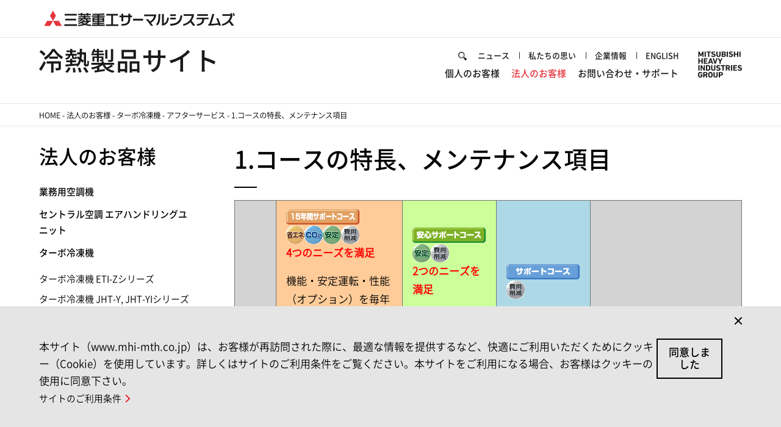

--- FILE ---
content_type: text/html; charset=UTF-8
request_url: https://www.mhi-mth.co.jp/business/centrifugal-chiller/after-service/turbo_01/
body_size: 68341
content:
<!DOCTYPE html>
<html lang="ja" id="jp">

<head>
  <!-- Google Tag Manager -->
<script>
  (function (w, d, s, l, i) {
    w[l] = w[l] || [];
    w[l].push({ 'gtm.start': new Date().getTime(), event: 'gtm.js' });
    var f = d.getElementsByTagName(s)[0],
      j = d.createElement(s),
      dl = l != 'dataLayer' ? '&l=' + l : '';
    j.async = true;
    j.src = 'https://www.googletagmanager.com/gtm.js?id=' + i + dl;
    f.parentNode.insertBefore(j, f);
  })(window, document, 'script', 'dataLayer', 'GTM-NVP6SG5');
</script>
<script>
  (function (w, d, s, l, i) {
    w[l] = w[l] || [];
    w[l].push({ 'gtm.start': new Date().getTime(), event: 'gtm.js' });
    var f = d.getElementsByTagName(s)[0],
      j = d.createElement(s),
      dl = l != 'dataLayer' ? '&l=' + l : '';
    j.async = true;
    j.src = 'https://www.googletagmanager.com/gtm.js?id=' + i + dl;
    f.parentNode.insertBefore(j, f);
  })(window, document, 'script', 'dataLayer', 'GTM-PBV8KMFV');
</script>
<!-- End Google Tag Manager -->
  <meta http-equiv="Content-Type" content="text/html; charset=UTF-8" />
  <title>
    1.コースの特長、メンテナンス項目｜三菱重工サーマルシステムズ株式会社
  </title>
  <meta name="author" content="MITSUBISHI HEAVY INDUSTRIES THERMAL SYSTEMS, LTD." />
  <meta name="description" content="コースの特長、メンテナンス項目" />
  <meta name="keywords" content="コースの特長、メンテナンス項目" />
  <meta name="viewport" content="width=device-width,initial-scale=1,minimum-scale=1,maximum-scale=1,user-scalable=no" />

  <!-- Og -->
  
  <meta property="og:type" content="article" />
  
  <meta property="og:url" content="https://www.mhi-mth.co.jp/business/centrifugal-chiller/after-service/turbo_01/index.html" />
  <meta property="og:image" content="https://www.mhi-mth.co.jp/common/images/share_image.png" />
  <meta property="og:site_name" content="冷熱製品サイト" />
  <!--<meta property="og:title" content="" />-->
  <!--<meta property="og:description" content="" />-->

  

  <link rel="apple-touch-icon" href="/apple-touch-icon.png" />
  <link rel="apple-touch-icon-precomposed" href="/apple-touch-icon.png" />
  <link rel="shortcut icon" href="/favicon.ico" />

  <!-- CSS -->
  <link rel="stylesheet" type="text/css" href="/common/css/base.css" media="all" />
<!-- reset -->
<link rel="stylesheet" type="text/css" href="/common/css/component.css" media="all" />
<!-- component -->
<link rel="stylesheet" type="text/css" href="/common/css/others.css" media="all" />
<!-- original -->

<link rel="stylesheet" type="text/css" href="/common/css/wrapper.css" media="all" />
<!-- header,footer,sidenav for pages and popup -->
<link rel="stylesheet" type="text/css" href="/common/css/jp.css" media="all" />
<!-- jp -->
<link rel="stylesheet" type="text/css" href="/common/css/print_h5.css" media="all" />
<link href="//c.marsflag.com/mf/mfx/1.0/css/mfx-sbox.css" rel="stylesheet" type="text/css" media="all" />
<style type="text/css">
  html .mf_finder_searchBox .mf_finder_searchBox_query_input {
    background-image: none !important;
  }

  .mf_finder_logo {
    display: none;
  }
</style>
<link rel="stylesheet" type="text/css" href="/common/css/style.css" media="all" />

  <!-- JS -->
  <!-- JS -->
<script src="/common/lib/jquery-3.7.1.min.js"></script>
<script src="/common/lib/jquery.easing.1.4.1.js"></script>
<script src="/common/js/module.js"></script>

<!--  modal js -->
<script src="/common/lib/jquery.waypoints.min.js"></script>
<!--  modal remodal -->
<script src="/common/lib/remodal.min.js"></script>
<script src="/common/lib/slick.min.js"></script>
<script src="/common/lib/top.js"></script>
</head>

<body>
<!-- Google Tag Manager (noscript) -->
<noscript><iframe src="https://www.googletagmanager.com/ns.html?id=GTM-NVP6SG5" height="0" width="0"
    style="display: none; visibility: hidden"></iframe></noscript>
<noscript><iframe src="https://www.googletagmanager.com/ns.html?id=GTM-PBV8KMFV" height="0" width="0"
    style="display: none; visibility: hidden"></iframe></noscript>
<!-- End Google Tag Manager (noscript) -->
<!-- [[[ SPEAK NAVI-AREA ]]] -->
<div class="speakNavi" id="anchorPagetop">
  <span><a href="#">ページの先頭です。</a></span>
  <a href="#comMainContent">ページの本文へ</a>
  <a href="#comSide">メインメニュー</a> <a href="#comFooter">フッタへ</a>
</div>
<!-- / [[[ SPEAK NAVI-AREA ]]] -->

<!-- ================= comHeader -->
<div class="comHeaderFollow">
  <header>
    <div id="comHeaderSub">
      <div id="comHeaderSubIn">
        <div id="headLogoSub">
          <a href="https://mth.mhi.com/" target="_blank"><img src="/common/images/logo_01.svg"
              alt="三菱重工サーマルシステムズ" /></a>
        </div>
      </div>
    </div>
    <div id="comHeader">
      <div class="headerGrid">
        <div class="headerLogo">
          <div id="headLogo">
            <a href="/"><img src="/common/images/logo_02.svg" alt="冷熱製品サイト" /></a>
          </div>
        </div>
        <div class="headerUtility">
          <div id="headGroupLogo">
            <a href="https://www.mhi.com/jp/network/text_version.html" target="_blank"><img
                src="/common/images/head_mhigroup_logo.svg" alt="MHI Group" width="81" height="48" /></a>
          </div>
          <div id="headMenu">
            <div class="searchArea">
              <form id="search_form" name="search_form" action="/search/" method="GET" onsubmit="return mysearch();">
                <input class="searchTxt" type="text" name="q" id="MF_form_phrase" autocomplete="off" value=""
                  tabindex="0" placeholder="検索" />
                <!-- <input type="submit" value="検索" /> -->
                <input type="hidden" name="ie" value="u" />
              </form>
            </div>
            <div class="hnav">
              <nav>
                <ul>
                  <li><a href="/news/">ニュース</a></li>
                  <li><a href="/aboutus/">私たちの思い</a></li>
                  <li>
                    <a href="https://mth.mhi.com" target="_blank">企業情報</a>
                  </li>
                  <li><a href="/en/">ENGLISH</a></li>
                </ul>
              </nav>
            </div>
          </div>
          <div id="spMenuBtn"></div>
          <div id="gnav">
            <div class="searchArea"></div>
            <nav>
              <ul>
                <li>
                  <p><a href="/customer/">個人のお客様</a></p>
                  <div class="megaDrop" id="md1">
                    <div class="inner">
                      <div class="catTl">
                        <p>個人のお客様</p>
                      </div>
                      <div class="detail">
                        <ul>
                          <li>
                            <a href="/customer/room/">ルームエアコン ビーバーエアコン</a>
                          </li>
                          <li>
                            <a href="/customer/housing/">ハウジングエアコン</a>
                          </li>
                          <li><a href="/customer/humidifier/">加湿器</a></li>
                        </ul>
                        <hr />
                        <ul class="comSubNv">
                          <li>
                            <a href="/support/products/customer/">お問い合わせ・サポート
                            </a>
                          </li>
                          <li>
                            <a href="/catalogue/list.html">WEBカタログ </a>
                          </li>
                          <li>
                            <a href="/techdoc/manual.php">取扱説明書・据付説明書
                            </a>
                          </li>
                          <li>
                            <a href="/support/technology/">仕様書・技術資料・CAD・BIM
                            </a>
                          </li>
                          <li>
                            <a href="/support/products/customer/faq/">家庭用製品よくあるご質問（FAQ）</a>
                          </li>
                        </ul>
                      </div>
                    </div>
                    <div class="close">CLOSE</div>
                  </div>
                </li>
                <li>
                  <p><a href="/business/">法人のお客様</a></p>
                  <div class="megaDrop" id="md2">
                    <div class="inner">
                      <div class="catTl">
                        <p>法人のお客様</p>
                      </div>
                      <div class="detail">
                        <ul>
                          <li>
                            <a href="/business/air-conditioner-for-business/">業務用空調機</a>
                          </li>
                          <li>
                            <a href="/business/air-handling-unit/">セントラル空調 エアハンドリングユニット</a>
                          </li>
                          <li>
                            <a href="/business/centrifugal-chiller/turbo-freezer">ターボ冷凍機</a>
                          </li>
                          <li>
                            <a href="/business/air-to-water/">ヒートポンプ冷温水製品／空冷ヒートポンプチラー／熱風発生装置</a>
                          </li>
                          <li>
                            <a href="/business/reefer-unit/">輸送冷凍機</a>
                          </li>
                          <li>
                            <a href="/business/car_air_conditioning/">カーエアコン</a>
                          </li>
                          <li>
                            <a href="/business/engineering/">エンジニアリング</a>
                          </li>
                          <li><a href="/business/proposal/">ご提案製品</a></li>
                        </ul>
                        <hr />
                        <ul class="comSubNv">
                          <li>
                            <a href="/support/">お問い合わせ・サポート </a>
                          </li>
                          <li>
                            <a href="/catalogue/list.html">WEBカタログ </a>
                          </li>
                          <li>
                            <a href="/techdoc/manual.php">取扱説明書・据付説明書
                            </a>
                          </li>
                          <li>
                            <a href="/support/technology/">仕様書・技術資料・CAD・BIM
                            </a>
                          </li>
                          <li><a href="/case/">ソリューション集/納入事例</a></li>
                          <li><a href="/business/exposition/">展示会・イベント・コラム</a></li>
                        </ul>
                      </div>
                    </div>
                    <div class="close">CLOSE</div>
                  </div>
                </li>
                <li>
                  <p><a href="/support/">お問い合わせ・サポート</a></p>
                  <div class="megaDrop" id="md3">
                    <div class="inner">
                      <div class="catTl">
                        <p>お問い合わせ・サポート</p>
                      </div>
                      <div class="detail">
                        <ul>
                          <li>
                            <a href="/support/products/">製品に関するお問い合わせ</a>
                          </li>
                          <li>
                            <a href="/catalogue/list.html">WEBカタログ</a>
                          </li>
                          <li>
                            <a href="/techdoc/manual.php">取扱説明書・据付説明書</a>
                          </li>
                          <li>
                            <a href="/support/technology/">仕様書・技術資料・CAD・BIM</a>
                          </li>
                          <li>
                            <a href="/support/photo-library/">フォトライブラリー 製品画像</a>
                          </li>
                          <li>
                            <a href="/support/errorcode/">エラーコード表</a>
                          </li>
                          <li>
                            <a href="/support/introduce/">購入・導入をご検討の方</a>
                          </li>
                          <li>
                            <a href="/support/introduce/dealer-service/">販売店様向けサービス</a>
                          </li>
                          <li>
                            <a href="/support/freon/">フロン排出抑制法施行について</a>
                          </li>
                          <li>
                            <a href="/support/introduce/glossary/">冷熱・環境用語事典</a>
                          </li>
                        </ul>
                      </div>
                    </div>
                    <div class="close">CLOSE</div>
                  </div>
                </li>
              </ul>
              <ul>
                <li><a href="/news/">ニュース</a></li>
                <li><a href="/aboutus/">私たちの思い</a></li>
                <li>
                  <a href="https://mth.mhi.com" target="_blank">企業情報</a>
                </li>
                <li><a href="/en/">ENGLISH</a></li>
              </ul>
            </nav>
          </div>
        </div>
      </div>
    </div>
  </header>
</div>

  <!-- ================= comBreadcrumb -->
  <nav id="comBreadcrumb">
    <ul id="breadcrumb"></ul>
  </nav>
  <div id="comContent" class="ovfHidden">
    <div id="comConPosi">
      <!-- ================= comContent -->
      <div id="comMainContent">
        <div class="comMainConPosi">
          <!-- TL-h1 -->
          <h1>1.コースの特長、メンテナンス項目</h1>
          <table class="comTable">
            <tr>
              <td style="background-color: #d3d3d3">項目</td>
              <td style="background-color: #ffcc99">
                <img src="/business/centrifugal-chiller/after-service/turbo_01/images/3_maintenance-1-1.gif" width="120"
                  height="25" alt="15年間サポートコース" class="mT5" /><br /><img
                  src="/business/centrifugal-chiller/after-service/turbo_01/images/maintenance-1-4.gif" width="30"
                  height="30" alt="省エネ" class="mT7 mB5" /><img
                  src="/business/centrifugal-chiller/after-service/turbo_01/images/maintenance-1-5.gif" width="30"
                  height="30" alt="CO2" class="mT7 mB5 mL3" /><img
                  src="/business/centrifugal-chiller/after-service/turbo_01/images/maintenance-1-6.gif" width="30"
                  height="30" alt="安定" class="mT7 mB5 mL3" /><img
                  src="/business/centrifugal-chiller/after-service/turbo_01/images/maintenance-1-7.gif" width="30"
                  height="30" alt="費用削減" class="mT7 mB5 mL3" /><br /><strong><span
                    style="color: #ff0000">4つのニーズを満足</span></strong>
                <ul class="listIcon">
                  <li class="styleDisc">
                    機能・安定運転・性能（オプション）を毎年同じ金額で15年間保証します。
                  </li>
                  <li class="styleDisc">
                    遠隔監視システムで24時間、365日
                    運転状態をモニタ、経済的運用を提案します。
                  </li>
                  <li class="styleDisc">
                    トラブル時の緊急コールにも迅速な対応をします（緊急部品を準備しています）。
                  </li>
                </ul>
              </td>
              <td style="background-color: #ccff99">
                <img src="/business/centrifugal-chiller/after-service/turbo_01/images/2_maintenance-1-2.gif" width="120"
                  height="25" alt="安心サポートコース" class="mT5" /><br /><img
                  src="/business/centrifugal-chiller/after-service/turbo_01/images/maintenance-1-6.gif" width="30"
                  height="30" alt="安定" class="mL3 mT7 mB5" /><img
                  src="/business/centrifugal-chiller/after-service/turbo_01/images/maintenance-1-7.gif" width="30"
                  height="30" alt="費用削減" class="mL3 mT7 mB5" /><br /><strong><span
                    style="color: #ff0000">2つのニーズを満足</span></strong>
                <ul class="listIcon">
                  <li class="styleDisc">
                    1年毎の契約で、1年間の安定運転をサポートします。
                  </li>
                  <li class="styleDisc">法規にもとづいた点検を行います。</li>
                  <li class="styleDisc">メーカ推奨の点検を行います。</li>
                </ul>
              </td>
              <td style="background-color: #add8e6">
                <img src="/business/centrifugal-chiller/after-service/turbo_01/images/1_maintenance-1-3.gif" width="120"
                  height="25" alt="サポートコース" class="mT5" /><br /><img
                  src="/business/centrifugal-chiller/after-service/turbo_01/images/maintenance-1-7.gif" width="30"
                  height="30" alt="費用削減" class="mL3 mT7 mB5" />
                <ul class="listIcon">
                  <li class="styleDisc">法規にもとづいた点検を行います。</li>
                  <li class="styleDisc">
                    お客さまの要望により、メンテナンス作業を個別に行います。
                  </li>
                </ul>
              </td>
              <td style="background-color: #d3d3d3">備考</td>
            </tr>
            <tr>
              <td>保証期間<br />15年間</td>
              <td class="alnCenter" style="background-color: #fafad2">
                <img src="/business/centrifugal-chiller/after-service/turbo_01/images/maintenance-1-8.gif" width="50"
                  height="50" alt="有" />
              </td>
              <td class="alnCenter" style="background-color: #f5f5f5">-</td>
              <td class="alnCenter" style="background-color: #add8e6">-</td>
              <td>
                引渡し後の保証期間1年間を含みます。保証は納入範囲の冷凍機に限ります。詳細はお問合せください。
              </td>
            </tr>
            <tr>
              <td>遠隔監視</td>
              <td class="alnCenter" style="background-color: #fafad2">
                <img src="/business/centrifugal-chiller/after-service/turbo_01/images/maintenance-1-8.gif" width="50"
                  height="50" alt="有" />
              </td>
              <td class="alnCenter" style="background-color: #f5f5f5">
                <img src="/business/centrifugal-chiller/after-service/turbo_01/images/maintenance-1-11.gif" width="50"
                  height="50" alt="オプション" />
              </td>
              <td class="alnCenter" style="background-color: #add8e6">
                <img src="/business/centrifugal-chiller/after-service/turbo_01/images/maintenance-1-11.gif" width="50"
                  height="50" alt="オプション" />
              </td>
              <td>接続方法等の詳細はお問合わせください。</td>
            </tr>
            <tr>
              <td>緊急コール</td>
              <td class="alnCenter" style="background-color: #fafad2">
                <img src="/business/centrifugal-chiller/after-service/turbo_01/images/maintenance-1-9.gif" width="50"
                  height="50" alt="15年" />
              </td>
              <td class="alnCenter" style="background-color: #f5f5f5">
                <img src="/business/centrifugal-chiller/after-service/turbo_01/images/maintenance-1-12.gif" width="50"
                  height="50" alt="1年" />
              </td>
              <td class="alnCenter" style="background-color: #add8e6">
                <img src="/business/centrifugal-chiller/after-service/turbo_01/images/maintenance-1-11.gif" width="50"
                  height="50" alt="オプション" />
              </td>
              <td>詳細はお問合わせください。</td>
            </tr>
            <tr>
              <td>緊急部品の<br />在庫</td>
              <td class="alnCenter" style="background-color: #fafad2">
                <img src="/business/centrifugal-chiller/after-service/turbo_01/images/maintenance-1-8.gif" width="50"
                  height="50" alt="有" />
              </td>
              <td class="alnCenter" style="background-color: #f5f5f5">-</td>
              <td class="alnCenter" style="background-color: #add8e6">-</td>
              <td>
                電動機、羽根車、チューブ等の納期を要する部品を在庫しています。
              </td>
            </tr>
            <tr>
              <td>性能保証</td>
              <td class="alnCenter" style="background-color: #fafad2">
                <img src="/business/centrifugal-chiller/after-service/turbo_01/images/maintenance-1-10.gif" width="50"
                  height="50" alt="オプション" />
              </td>
              <td class="alnCenter" style="background-color: #f5f5f5">-</td>
              <td class="alnCenter" style="background-color: #add8e6">-</td>
              <td>遠隔監視方法はWEB監視に限ります。詳細はお問合せください。</td>
            </tr>
            <tr>
              <td>定期整備<br />（圧縮機、電動機<br />オーバーホール）</td>
              <td class="alnCenter" style="background-color: #fafad2">
                <img src="/business/centrifugal-chiller/after-service/turbo_01/images/maintenance-1-8.gif" width="50"
                  height="50" alt="有" />
              </td>
              <td class="alnCenter" style="background-color: #f5f5f5">
                <img src="/business/centrifugal-chiller/after-service/turbo_01/images/maintenance-1-11.gif" width="50"
                  height="50" alt="オプション" />
              </td>
              <td class="alnCenter" style="background-color: #add8e6">
                <img src="/business/centrifugal-chiller/after-service/turbo_01/images/maintenance-1-11.gif" width="50"
                  height="50" alt="オプション" />
              </td>
              <td>圧縮機・電動機オーバーホールは原則工場で行います。</td>
            </tr>
            <tr>
              <td>定期整備<br />（電動機盤 又は<br />インバーター盤）</td>
              <td class="alnCenter" style="background-color: #fafad2">
                <img src="/business/centrifugal-chiller/after-service/turbo_01/images/maintenance-1-8.gif" width="50"
                  height="50" alt="有" />
              </td>
              <td class="alnCenter" style="background-color: #f5f5f5">
                <img src="/business/centrifugal-chiller/after-service/turbo_01/images/maintenance-1-11.gif" width="50"
                  height="50" alt="オプション" />
              </td>
              <td class="alnCenter" style="background-color: #add8e6">
                <img src="/business/centrifugal-chiller/after-service/turbo_01/images/maintenance-1-11.gif" width="50"
                  height="50" alt="オプション" />
              </td>
              <td>操作盤の整備を含みます。</td>
            </tr>
            <tr>
              <td>凝縮器<br />チューブの<br />ECT</td>
              <td class="alnCenter" style="background-color: #fafad2">
                <img src="/business/centrifugal-chiller/after-service/turbo_01/images/maintenance-1-8.gif" width="50"
                  height="50" alt="有" /><br />ECT：渦電流探傷検査。<br />チューブの減肉量を調べます。
              </td>
              <td class="alnCenter" style="background-color: #f5f5f5">
                <img src="/business/centrifugal-chiller/after-service/turbo_01/images/maintenance-1-11.gif" width="50"
                  height="50" alt="オプション" />
              </td>
              <td class="alnCenter" style="background-color: #add8e6">
                <img src="/business/centrifugal-chiller/after-service/turbo_01/images/maintenance-1-11.gif" width="50"
                  height="50" alt="オプション" />
              </td>
              <td>
                ECTの精度確保の為、事前に薬液洗浄を行います。詳細はお問合せください。
              </td>
            </tr>
            <tr>
              <td>制御、計測<br />電気品、<br />弁類の交換</td>
              <td class="alnCenter" style="background-color: #fafad2">
                <img src="/business/centrifugal-chiller/after-service/turbo_01/images/maintenance-1-8.gif" width="50"
                  height="50" alt="有" />
              </td>
              <td class="alnCenter" style="background-color: #f5f5f5">
                <img src="/business/centrifugal-chiller/after-service/turbo_01/images/maintenance-1-11.gif" width="50"
                  height="50" alt="オプション" />
              </td>
              <td class="alnCenter" style="background-color: #add8e6">
                <img src="/business/centrifugal-chiller/after-service/turbo_01/images/maintenance-1-11.gif" width="50"
                  height="50" alt="オプション" />
              </td>
              <td>機能の維持が困難と判断したとき交換します。</td>
            </tr>
            <tr>
              <td>シーズン<br />イン・オフ<br />整備</td>
              <td class="alnCenter" style="background-color: #fafad2">
                <img src="/business/centrifugal-chiller/after-service/turbo_01/images/maintenance-1-8.gif" width="50"
                  height="50" alt="有" />
              </td>
              <td class="alnCenter" style="background-color: #f5f5f5">
                <img src="/business/centrifugal-chiller/after-service/turbo_01/images/maintenance-1-8.gif" width="50"
                  height="50" alt="有" />
              </td>
              <td class="alnCenter" style="background-color: #add8e6">
                <img src="/business/centrifugal-chiller/after-service/turbo_01/images/maintenance-1-11.gif" width="50"
                  height="50" alt="オプション" />
              </td>
              <td>整備項目の詳細はお問合わせください。</td>
            </tr>
            <tr>
              <td>巡回点検</td>
              <td class="alnCenter" style="background-color: #fafad2">
                <img src="/business/centrifugal-chiller/after-service/turbo_01/images/maintenance-1-8.gif" width="50"
                  height="50" alt="有" />
              </td>
              <td class="alnCenter" style="background-color: #f5f5f5">
                <img src="/business/centrifugal-chiller/after-service/turbo_01/images/maintenance-1-8.gif" width="50"
                  height="50" alt="有" />
              </td>
              <td class="alnCenter" style="background-color: #add8e6">
                <img src="/business/centrifugal-chiller/after-service/turbo_01/images/maintenance-1-11.gif" width="50"
                  height="50" alt="オプション" />
              </td>
              <td>シーズン中2回の巡回点検を原則とします。</td>
            </tr>
            <tr>
              <td>凝縮器<br />チューブ<br />掃除</td>
              <td class="alnCenter" style="background-color: #fafad2">
                <img src="/business/centrifugal-chiller/after-service/turbo_01/images/maintenance-1-8.gif" width="50"
                  height="50" alt="有" />
              </td>
              <td class="alnCenter" style="background-color: #f5f5f5">
                <img src="/business/centrifugal-chiller/after-service/turbo_01/images/maintenance-1-8.gif" width="50"
                  height="50" alt="有" />
              </td>
              <td class="alnCenter" style="background-color: #add8e6">
                <img src="/business/centrifugal-chiller/after-service/turbo_01/images/maintenance-1-11.gif" width="50"
                  height="50" alt="オプション" />
              </td>
              <td>ブラシ掃除を原則とします。詳細はお問合せください。</td>
            </tr>
            <tr>
              <td>法定点検<br />（高圧ガス保安法）</td>
              <td class="alnCenter" style="background-color: #fafad2">
                <img src="/business/centrifugal-chiller/after-service/turbo_01/images/maintenance-1-8.gif" width="50"
                  height="50" alt="有" />
              </td>
              <td class="alnCenter" style="background-color: #f5f5f5">
                <img src="/business/centrifugal-chiller/after-service/turbo_01/images/maintenance-1-8.gif" width="50"
                  height="50" alt="有" />
              </td>
              <td class="alnCenter" style="background-color: #add8e6">
                <img src="/business/centrifugal-chiller/after-service/turbo_01/images/maintenance-1-8.gif" width="50"
                  height="50" alt="有" />
              </td>
              <td>安全弁作動検査、表示圧力計精度検査及び安全装置の検査です。</td>
            </tr>
          </table>
          <ul class="comNoteM">
            <li>“オプション”は別途費用でお受けすることを示します。</li>
          </ul>

          <section>
            <h2 class="comHeadingฺBlue mtLg155 mtMd155 mtSm85">
              お問い合わせ・サポート
            </h2>
            <h3 class="comHeadingฺBlue sm">ご購入について</h3>
            <div class="comLnkSupportC4 sideNav">
              <ul class="js-matchHeight-group">
                <li>
                  <a href="/catalogue/list.html#turbo">
                    <div class="comCardSupport">
                      <i class="icon icoDoc js-matchHeight-target">
                        <img src="/common/images/ico_doc_white_01.svg" alt="WEBカタログ・資料請求" />
                      </i>
                      <p class="text js-matchHeight-target-two">
                        WEBカタログ・<br />資料請求
                      </p>
                    </div>
                  </a>
                </li>
                <li>
                  <a href="/support/products/centrifugal-chiller/#rcont02">
                    <div class="comCardSupport">
                      <i class="icon icoGallery js-matchHeight-target">
                        <img src="/common/images/ico_office_white_01.svg" alt="営業所・代理店一覧" />
                      </i>
                      <p class="text js-matchHeight-target-two">
                        営業窓口・<br />サービス窓口一覧
                      </p>
                    </div>
                  </a>
                </li>
              </ul>
            </div>

            <h3 class="comHeadingฺBlue sm">アフターサービス・サポート</h3>
            <div class="comLnkSupportC4 sideNav">
              <ul class="js-matchHeight-group">
                <li>
                  <a href="/support/products/centrifugal-chiller/">
                    <div class="comCardSupport">
                      <i class="icon icoMail js-matchHeight-target">
                        <img src="/common/images/ico_mail_white_01.svg" alt="お問い合わせ・アフターサービス受付" />
                      </i>
                      <p class="text js-matchHeight-target-two">
                        お問い合わせ・<br />アフターサービス受付
                      </p>
                    </div>
                  </a>
                </li>
                <li>
                  <a href="/support/freon/">
                    <div class="comCardSupport">
                      <i class="icon icoNoncfc js-matchHeight-target">
                        <img src="/common/images/ico_noncfc_white_01.svg" alt="フロン排出抑制法施行について" />
                      </i>
                      <p class="text js-matchHeight-target-two">
                        フロン排出抑制法<br />施行について
                      </p>
                    </div>
                  </a>
                </li>
              </ul>
            </div>

            <h3 class="comHeadingฺBlue sm">資料関連</h3>
            <div class="comLnkSupportC4 sideNav">
              <ul class="js-matchHeight-group">
                <li>
                  <a href="/support/introduce/dealer/declaration/">
                    <div class="comCardSupport">
                      <i class="icon icoCert js-matchHeight-target">
                        <img src="/common/images/ico_cert_white_01.svg" alt="自己適合宣言書ならびに第三者審査機関の製品認証制度に基づく認証製品" />
                      </i>
                      <p class="text xs js-matchHeight-target-two">
                        自己適合宣言書ならびに<br />第三者審査機関の製品認証制度<br />に基づく認証製品
                      </p>
                    </div>
                  </a>
                </li>
              </ul>
            </div>
          </section>
        </div>
      </div>
      <div id="comSide">
  <h2><a href="/business/">法人のお客様</a></h2>
  <nav id="lnavMenu">
    <ul class="menu">
      <li>
        <a href="/business/air-conditioner-for-business/">業務用空調機</a>
        <ul>
          <li>
            <a href="/business/air-conditioner-for-business/air-conditioner-for-office/">店舗オフィス用エアコン</a>
            <ul>
              <li>
                <a
                  href="/business/air-conditioner-for-business/air-conditioner-for-office/exceedhyper/">エクシードハイパー（超高効率省エネタイプ）</a>
              </li>
              <li>
                <a
                  href="/business/air-conditioner-for-business/air-conditioner-for-office/hyper-inverter/">ハイパーインバータ（高効率省エネタイプ）</a>
              </li>
              <li>
                <a href="/business/air-conditioner-for-business/air-conditioner-for-office/hyper-inverter-one-fan/">ハイパーインバータ
                  1ファン室外ユニット</a>
              </li>
              <li>
                <a
                  href="/business/air-conditioner-for-business/air-conditioner-for-office/dangan-hyper-inverter/">暖ガンハイパーインバータ（寒冷地向けタイプ）</a>
              </li>
              <li>
                <a href="/business/air-conditioner-for-business/air-conditioner-for-office/fdt/">天井埋込形4方向吹出し FDT</a>
                <ul>
                  <li>
                    <a href="/business/air-conditioner-for-business/air-conditioner-for-office/airflex-story/">エアフレックス開発秘話
                      PROJECT
                      AirFlex～お客様の声をカタチに～</a>
                  </li>
                </ul>
              </li>
              <li>
                <a href="/business/air-conditioner-for-business/air-conditioner-for-office/fdtc/">天井埋込形小容量4方向吹出し
                  FDTC</a>
              </li>
              <li>
                <a href="/business/air-conditioner-for-business/air-conditioner-for-office/fdtw/">天井埋込形2方向吹出し FDTW</a>
              </li>
              <li>
                <a href="/business/air-conditioner-for-business/air-conditioner-for-office/fdts/">天井埋込形1方向吹出し FDTS</a>
              </li>
              <li>
                <a href="/business/air-conditioner-for-business/air-conditioner-for-office/fdr/">天埋カセテリア FDR</a>
              </li>
              <li>
                <a href="/business/air-conditioner-for-business/air-conditioner-for-office/fdu/">高静圧ダクト形 FDU</a>
              </li>
              <li>
                <a href="/business/air-conditioner-for-business/air-conditioner-for-office/fde/">天吊形 FDE</a>
              </li>
              <li>
                <a href="/business/air-conditioner-for-business/air-conditioner-for-office/fdes/">天吊耐油形 FDES</a>
              </li>
              <li>
                <a href="/business/air-conditioner-for-business/air-conditioner-for-office/fdk/">壁掛形 FDK</a>
              </li>
              <li>
                <a href="/business/air-conditioner-for-business/air-conditioner-for-office/fdf/">床置形 FDF</a>
              </li>
              <li>
                <a href="/business/air-conditioner-for-business/air-conditioner-for-office/ecotouch/">ecoタッチリモコン</a>
              </li>
              <li>
                <a href="/business/air-conditioner-for-business/air-conditioner-management-system/m-access/">M-ACCESS
                  空調機IoT遠隔監視システム</a>
              </li>
            </ul>
          </li>
          <li>
            <a href="/business/air-conditioner-for-business/multi-air-conditioner-for-building/">ビル用マルチエアコン</a>
            <ul>
              <li>
                <a
                  href="/business/air-conditioner-for-business/multi-air-conditioner-for-building/hyper-multi-lxz/">ハイパーマルチLXZ</a>
                <ul>
                  <li>
                    <a
                      href="/business/air-conditioner-for-business/multi-air-conditioner-for-building/hyper-multi-lxz/r32/">R32冷媒採用について</a>
                  </li>
                </ul>
              </li>
              <li>
                <a
                  href="/business/air-conditioner-for-business/multi-air-conditioner-for-building/reflesh-multh-r-lx4/">リフレッシュマルチR-LX4</a>
              </li>
              <li>
                <a
                  href="/business/air-conditioner-for-business/multi-air-conditioner-for-building/reflesh-multi-lx5b/">リフレッシュマルチR-LX5B</a>
              </li>
              <li>
                <a
                  href="/business/air-conditioner-for-business/multi-air-conditioner-for-building/cwfree-multi-lxr4/">冷暖フリーマルチLXR4</a>
              </li>
              <li>
                <a
                  href="/business/air-conditioner-for-business/multi-air-conditioner-for-building/cwfree-multi-r-lx4/">更新専用冷暖フリーマルチR-LXR4</a>
              </li>
              <li>
                <a
                  href="/business/air-conditioner-for-business/multi-air-conditioner-for-building/fdt/">天井埋込形4方向吹出し FDTシリーズ</a>
              </li>
              <li>
                <a
                  href="/business/air-conditioner-for-business/multi-air-conditioner-for-building/fdtc/">天井埋込形小容量4方向吹出し FDTCシリーズ</a>
              </li>
              <li>
                <a
                  href="/business/air-conditioner-for-business/multi-air-conditioner-for-building/fdtw/">天井埋込形2方向吹出し FDTWシリーズ</a>
              </li>
              <li>
                <a
                  href="/business/air-conditioner-for-business/multi-air-conditioner-for-building/fdtsc/">天井埋込形小容量1方向吹出し FDTSCシリーズ</a>
              </li>
              <li>
                <a
                  href="/business/air-conditioner-for-business/multi-air-conditioner-for-building/fdts/">天井埋込形1方向吹出し FDTSシリーズ</a>
              </li>
              <li>
                <a
                  href="/business/air-conditioner-for-business/multi-air-conditioner-for-building/fdr/">天埋カセテリア FDRシリーズ</a>
              </li>
              <li>
                <a
                  href="/business/air-conditioner-for-business/multi-air-conditioner-for-building/fdu/">高静圧ダクト形 FDUシリーズ</a>
              </li>
              <li>
                <a
                  href="/business/air-conditioner-for-business/multi-air-conditioner-for-building/fde/">天吊,天吊耐油形 FDE/FDESシリーズ</a>
              </li>
              <li>
                <a
                  href="/business/air-conditioner-for-business/multi-air-conditioner-for-building/fdk/">壁掛形 FDKシリーズ</a>
              </li>
              <li>
                <a
                  href="/business/air-conditioner-for-business/multi-air-conditioner-for-building/fdas/">床置形 FDASシリーズ</a>
              </li>
              <li>
                <a
                  href="/business/air-conditioner-for-business/multi-air-conditioner-for-building/fdfl/">床置形ローボーイタイプ FDFL,FDFUシリーズ</a>
              </li>
              <li>
                <a
                  href="/business/air-conditioner-for-business/multi-air-conditioner-for-building/fdu-f/">給気処理ユニット FDU-Fシリーズ</a>
              </li>
              <li>
                <a
                  href="/business/air-conditioner-for-business/multi-air-conditioner-for-building/fdu-f-humidifier/">加湿器付き外気処理ユニット FDU-Fシリーズ</a>
              </li>
              <li>
                <a
                  href="/business/air-conditioner-for-business/multi-air-conditioner-for-building/saf-dx/">全熱交換器組合せ用直膨コイルキット SAF-DXシリーズ</a>
              </li>
              <li>
                <a
                  href="/business/air-conditioner-for-business/multi-air-conditioner-for-building/vz-system/">機材「VZシステム」</a>
              </li>
              <li>
                <a
                  href="/business/air-conditioner-for-business/multi-air-conditioner-for-building/bilac-wt/">ビラックシステム</a>
              </li>
              <li>
                <a href="/business/air-conditioner-for-business/air-conditioner-management-system/sc-sl4/">センターコンソール
                  SC-SL4A</a>
              </li>
              
            </ul>
          </li>
          <li>
            <a href="/business/air-conditioner-for-business/air-conditioner-for-factory/">設備用パッケージエアコン</a>
            <ul>
              <li>
                <a href="/business/air-conditioner-for-business/air-conditioner-for-factory/asvp-ha-series/">標準床置ダクト
                  ASVP-HAシリーズ</a>
              </li>
              <li>
                <a href="/business/air-conditioner-for-business/air-conditioner-for-factory/asvp-haf-series/">オールフレッシュ床置ダクト標準
                  ASVP-HAFシリーズ</a>
              </li>
              <li>
                <a
                  href="/business/air-conditioner-for-business/air-conditioner-for-factory/asvrp-series/">更新専用標準床置ダクトASVRPシリーズ</a>
              </li>
              <li>
                <a href="/business/air-conditioner-for-business/air-conditioner-for-factory/asvp-ha2-series/">大容量標準床置ダクト
                  ASVP-HA2シリーズ</a>
              </li>
              <li>
                <a href="/business/air-conditioner-for-business/air-conditioner-for-factory/asvp-dca-series/">年間冷房用床置ダクト
                  ASVP-DCAシリーズ</a>
              </li>
              <li>
                <a href="/business/air-conditioner-for-business/air-conditioner-for-factory/apvp-dcc-dcct/">中温仕様床置ダクト
                  APVP-DCCT,APVP-DCC</a>
              </li>
              <li>
                <a href="/business/air-conditioner-for-business/air-conditioner-for-factory/asvp-dck-series/">電算機室用高顕熱仕様床置
                  ACVP-DCK（T）シリーズ</a>
              </li>
            </ul>
          </li>
          <li>
            <a href="/business/air-conditioner-for-business/gas-heat-pump-air-conditioner/">ガスヒートポンプエアコン</a>
            <ul>
              <li>
                <a href="/business/air-conditioner-for-business/gas-heat-pump-air-conditioner/ghp-xair3/">GHPエグゼアⅢ</a>
                <ul>
                  <li>
                    <a href="/business/air-conditioner-for-business/gas-heat-pump-air-conditioner/ghp-xair3/what/">GHP(ガスヒートポンプ)とは</a>
                  </li>
                </ul>
              </li>
              <li>
                <a
                  href="/business/air-conditioner-for-business/gas-heat-pump-air-conditioner/compact-series/">小型シリーズ</a>
              </li>
              <li>
                <a
                  href="/business/air-conditioner-for-business/gas-heat-pump-air-conditioner/ghp-salt-damage/">ガスヒートポンプエアコンの塩害仕様について</a>
              </li>
              <li>
                <a href="/business/air-conditioner-for-business/gas-heat-pump-air-conditioner/indoorunit/">室内ユニット</a>
              </li>
              <li>
                <a
                  href="/business/air-conditioner-for-business/multi-air-conditioner-for-building/vz-system/">機材「VZシステム」</a>
              </li>
            </ul>
          </li>
          <li>
            <a href="/business/air-conditioner-for-business/industrial-refrigeration-equipment/">産業用冷熱機器</a>
            <ul>
              <li>
                <a
                  href="/business/air-conditioner-for-business/industrial-refrigeration-equipment/package-air-conditioner/">中温用パッケージエアコン</a>
              </li>
              <li>
                <a
                  href="/business/air-conditioner-for-business/industrial-refrigeration-equipment/c-puzzle/">CO<sub>2</sub>冷媒　冷凍冷蔵コンデンシングユニット
                  「C-puzzle」M-DIOMAC対応機</a>
              </li>
            </ul>
          </li>
          <li>
            <a href="/business/air-conditioner-for-business/air-conditioner-management-system/">空調管理システム</a>
            <ul>
              <li>
                <a href="/business/air-conditioner-for-business/air-conditioner-management-system/m-access/">M-ACCESS
                  空調機IoT遠隔監視システム</a>
              </li>
              <li>
                <a href="/business/air-conditioner-for-business/air-conditioner-management-system/sc-sl4/">センターコンソール
                  SC-SL4A</a>
              </li>
              <li>
                <a href="/business/air-conditioner-for-business/air-conditioner-management-system/sc-sl1-2/">センターコンソール
                  SC-SL1,2</a>
              </li>
              
              <li>
                <a href="/business/air-conditioner-for-business/air-conditioner-management-system/web-bacnet-gateway/">WEB
                  & BACnetゲートウェイ</a>
              </li>
            </ul>
          </li>
          <li>
                <a href="/business/air-conditioner-for-business/yukarela/">全空気式床ふく射冷暖房システム「ユカリラ」</a>
                <ul>
                  <li>
                    <a href="/business/air-conditioner-for-business/yukarela/gymnasium/">体育館・アリーナ・大面積フロア用空調</a>
                  </li>
                </ul>
              </li>
          <li>
            <a href="/business/air-conditioner-for-business/heating/">業務用暖房機</a>
            <ul>
              <li>
                <a href="/business/air-conditioner-for-business/heating/01/">温風暖房機 MHU-MTPシリーズ</a>
              </li>
              <li>
                <a href="/business/air-conditioner-for-business/heating/02/">FF式温風暖房機</a>
              </li>
              <li>
                <a href="/business/air-conditioner-for-business/heating/03/">高温風暖房機 ダンシャワー</a>
              </li>
              <li>
                <a href="/business/air-conditioner-for-business/heating/04/">園芸暖房機 MHSシリーズ</a>
              </li>
              <li>
                <a href="/business/air-conditioner-for-business/heating/05/">遠赤外線放射暖房機 ダンビーム</a>
              </li>
              <li>
                <a href="/business/air-conditioner-for-business/heating/06/">外気処理温風暖房機</a>
              </li>
              <li>
                <a href="/business/air-conditioner-for-business/heating/08/">FF式温風暖房機 天吊形</a>
              </li>
            </ul>
          </li>
          <li>
            <a href="/business/air-conditioner-for-business/spot-air-conditioner/">スポットエアコン</a>
            <ul>
              <li>
                <a href="/business/air-conditioner-for-business/spot-air-conditioner/sp-series/">スポットエアコン SPシリーズ</a>
              </li>
              <li>
                <a href="/business/air-conditioner-for-business/spot-air-conditioner/spotcooler/">東洋スポットクーラー</a>
              </li>
            </ul>
          </li>
          <li>
            <a href="/business/air-conditioner-for-business/optional-equipment/">オプション機材</a>
            <ul>
              <li>
                <a href="/business/air-conditioner-for-business/optional-equipment/01/">ブースターファン</a>
              </li>
              <li>
                <a href="/business/air-conditioner-for-business/optional-equipment/02/">FDシリーズ用純正高性能フィルタ</a>
              </li>
              <li>
                <a href="/business/air-conditioner-for-business/optional-equipment/03/">高ヘッドドレンアップセット</a>
              </li>
              <li>
                <a href="/business/air-conditioner-for-business/optional-equipment/04/">ピーク電力カット デマンド配線キット</a>
              </li>
              <li>
                <a href="/business/air-conditioner-for-business/optional-equipment/05/">自動発停キット</a>
              </li>
              <li>
                <a
                  href="/business/air-conditioner-for-business/optional-equipment/06/">FDシリーズ用純正加湿器（FDT,FDTW,FDR,FDU,FDAS）</a>
              </li>
              <li>
                <a href="/business/air-conditioner-for-business/optional-equipment/07/">ピークカット散水装置</a>
              </li>
              <li>
                <a href="/business/air-conditioner-for-business/optional-equipment/08/">FDC用フレックスフローアダプタ</a>
              </li>
              <li>
                <a href="/business/air-conditioner-for-business/optional-equipment/09/">ソックスフィルタ空調</a>
              </li>
              <li>
                <a href="/business/air-conditioner-for-business/optional-equipment/10/">VZ工場空調システム VZノズル</a>
              </li>
              <li>
                <a href="/business/air-conditioner-for-business/optional-equipment/11/">FDTシリーズ用電気集塵器</a>
              </li>
            </ul>
          </li>
        </ul>
      </li>
      <li>
        <a href="/business/air-handling-unit/">セントラル空調 エアハンドリングユニット</a>
        <ul>
          <li>
            <a href="/business/air-handling-unit/equipment/">エアハンドリングユニット AIR HANDLING UNIT</a>
          </li>
          <li>
            <a href="/business/air-handling-unit/equipment/tuc/">ユニット型エアハン TUCシリーズ</a>
          </li>
          <li>
            <a href="/business/air-handling-unit/equipment/ths/">コンパクト型エアハン THSシリーズ</a>
          </li>
          <li>
            <a href="/business/air-handling-unit/equipment/ehp-ghp/">EHP・GHP式エアハンLX・GAPシリーズ</a>
          </li>
          <li>
            <a href="/business/air-handling-unit/equipment/direct-x-comfort/">冷媒再熱型調湿外気処理機 ダイレクトX Comfort</a>
          </li>
          <li>
            <a href="/business/air-handling-unit/equipment/direct-x-smart/">室外機一体型ヒートポンプ式エアハン ダイレクトX Smart Comfort</a>
          </li>
          <li>
            <a href="/business/air-handling-unit/equipment/asic/">エアハンドリングユニットシステム統括コントローラ ASIC</a>
          </li>
          <li>
            <a href="/business/air-handling-unit/equipment/airpaint/">見える化システム AirPaint</a>
          </li>
          <li>
            <a href="/business/air-handling-unit/equipment/doctor-air/">エアハンドリングユニット リニューアルのご提案 Dr. エアー</a>
          </li>
        </ul>
      </li>
      <li>
        <a href="/business/centrifugal-chiller/turbo-freezer/">ターボ冷凍機</a>
        <ul>
          <li>
            <a href="/business/centrifugal-chiller/turbo-freezer/eti-z/">ターボ冷凍機 ETI-Zシリーズ</a>
          </li>
          <li>
            <a href="/business/centrifugal-chiller/turbo-freezer/jht-y/">ターボ冷凍機 JHT-Y, JHT-YIシリーズ</a>
          </li>
          <li>
            <a href="/business/centrifugal-chiller/turbo-freezer/eti-n/">ターボ冷凍機 ETI-Nシリーズ</a>
          </li>
          <li>
            <a href="/business/centrifugal-chiller/turbo-freezer-solution/enecon/">熱源総合制御システム「エネコンダクタ」</a>
          </li>
          <li>
            <a href="/business/centrifugal-chiller/turbo-freezer-solution/">熱源ソリューション</a>
            <ul>
              <li>
                <a href="/business/centrifugal-chiller/turbo-freezer-solution/solution-a/">見える化システム</a>
              </li>
              <li>
                <a href="/business/centrifugal-chiller/turbo-freezer-solution/solution-b/">LCC計算によるケーススタディ</a>
              </li>
              <li>
                <a href="/business/centrifugal-chiller/turbo-freezer-solution/solution-c/">熱源総合制御システム「エネコンダクタ」</a>
              </li>
              <li>
                <a href="/business/centrifugal-chiller/turbo-freezer-solution/solution-d/">冷水変流量制御</a>
              </li>
              <li>
                <a href="/business/centrifugal-chiller/turbo-freezer-solution/solution-e/">低温冷水対応インバータターボ冷凍機への更新</a>
              </li>
            </ul>
          </li>
          <li>
            <a href="/business/centrifugal-chiller/after-service/">アフターサービス</a>
            <ul>
              <li>
                <a href="/business/centrifugal-chiller/after-service/turbo_01/">1.コースの特長、メンテナンス項目</a>
              </li>
              <li>
                <a href="/business/centrifugal-chiller/after-service/turbo_02/">2.遠隔監視システム</a>
              </li>
              <li>
                <a href="/business/centrifugal-chiller/after-service/turbo_03/">3.定期整備［オーバーホール］</a>
              </li>
              <li>
                <a href="/business/centrifugal-chiller/after-service/turbo_04/">4.高圧冷媒使用での留意事項</a>
              </li>
              <li>
                <a href="/business/centrifugal-chiller/after-service/turbo_05/">5.水の管理の留意事項</a>
              </li>
            </ul>
          </li>
        </ul>
      </li>
      <li>
        <a href="/business/air-to-water/">ヒートポンプ冷温水製品／空冷ヒートポンプチラー／熱風発生装置</a>
        <ul>
          <li>
            <a href="/business/air-to-water/q-ton/">業務用エコキュート「Q-ton」</a>
            <ul>
              <li>
                <a href="/business/air-to-water/q-ton/01/">ヒートポンプ給湯の仕組み</a>
              </li>
              <li>
                <a href="/business/air-to-water/q-ton/03/">給湯システム図</a>
              </li>
              <li><a href="/business/air-to-water/q-ton/04/">仕様</a></li>
            </ul>
          </li>
          <li>
            <a href="/business/air-to-water/q-ton_circulation/">循環加温ヒートポンプ「Q-ton Circulation（キュートン
              サーキュレーション）」</a>
          </li>
          <li>
            <a href="/business/air-to-water/msv/">空冷ヒートポンプチラー「MSV」</a>
          </li>
          <li>
            <a href="/business/air-to-water/msv2/">空冷ヒートポンプチラー「MSV2」</a>
          </li>
          <li>
            <a href="/business/air-to-water/nepputon/">高効率ヒートポンプ式熱風発生装置「熱Pu-ton」</a>
          </li>
          <li>
            <a href="/business/engineering/food/eco-wm/">排熱回収ヒートポンプシステム エコウォーム</a>
          </li>
          <li>
            <a href="/business/water-to-water/eti-w/">排熱回収温水ヒートポンプ 「ETI-W」</a>
          </li>
        </ul>
      </li>
      <li><a href="/business/reefer-unit/">輸送冷凍機</a></li>
      <li><a href="/business/car_air_conditioning/">カーエアコン</a></li>
      <li>
        <a href="/business/engineering/">エンジニアリング</a>
        <ul>
          <li>
            <a href="/business/engineering/food/">食品・低温物流</a>
            <ul>
              <li>
                <a href="/business/engineering/food/refrigeration-equipment/">自然冷媒設備</a>
              </li>
              <li>
                <a href="/business/engineering/food/c-lts/">CO2/NH3自然冷媒システム C-LTS</a>
              </li>
              <li>
                <a href="/business/engineering/food/nh3/">NH3冷凍冷蔵コンデンシングユニット</a>
              </li>
              <li>
                <a href="/business/engineering/food/clts-ten/">C-LTS TENシステム</a>
              </li>
              <li>
                <a href="/business/engineering/c-puzzle/">CO2冷媒 冷凍冷蔵コンデンシングユニット
                  C-puzzle（シーパズル）</a>
              </li>
              <li>
                <a href="/business/engineering/food/spiral-freezer/">スパイラルフリーザー</a>
              </li>
              <li>
                <a href="/business/engineering/food/thermo-wave-dash-freezer/">サーモウェーブ・ダッシュフリーザー</a>
              </li>
              <li>
                <a href="/business/engineering/food/thermo-wing-freezer/">サーモウィング・フリーザー</a>
              </li>
              <li>
                <a href="/business/engineering/food/batch-freezer/">差圧式凍結・冷却設備</a>
              </li>
              
              <li>
                <a href="/business/engineering/food/positive-pressure/">低温荷捌室陽圧空調システム</a>
              </li>
              <li>
                <a href="/business/engineering/food/wholesale-market/">市場セリ場冷却装置</a>
              </li>
              <li>
                <a href="/business/engineering/food/central-monitor-system/">中央監視システム</a>
              </li>
              <li>
                <a href="/business/engineering/food/food-processing-plant-engineering/">食品プラントエンジニアリングの企画・調査・設計・施工</a>
              </li>
              <li>
                <a href="/business/engineering/food/diagnosis/">既存冷熱プラント、食品プラントの設備診断</a>
              </li>
              <li>
                <a href="/business/engineering/food/eco-wm/">排熱回収ヒートポンプシステム エコウォーム</a>
              </li>
              <li>
                <a href="/business/engineering/food/one-stop-solution/">三菱重工グループの一体運営による<br>「ワンストップ・ソリューション」</a>
              </li>
            </ul>
          </li>
          <li>
            <a href="/business/engineering/plant/">自動車環境試験装置・自然環境再現装置</a>
            <ul>
              <li>
                <a href="/business/engineering/plant/food-processing-plant-engineering/">環境試験装置</a>
              </li>
              <li>
                <a href="/business/engineering/plant/solar-radiation-system/">太陽近似光日射設備</a>
              </li>
              <li>
                <a
                  href="/business/engineering/plant/variable-and-constant-temperature-and-humidity-systems/">可変恒温恒湿設備</a>
              </li>
              <li>
                <a href="/business/engineering/plant/snow-making-system1/">人工降雪装置</a>
              </li>
              <li>
                <a href="/business/engineering/plant/snow-making-system2/">人工雪結晶設備</a>
              </li>
              <li>
                <a href="/business/engineering/plant/sherbet/">シャーベット雪飛散装置</a>
              </li>
            </ul>
          </li>
          <li>
            <a href="/business/engineering/cooling-freezing/">特殊冷却・特殊空調</a>
            <ul>
              <li>
                <a href="/business/engineering/cooling-freezing/liquefied-gas/">液化ガス回収設備</a>
              </li>
              <li>
                <a href="/business/engineering/cooling-freezing/n2/">空気冷媒（N2）大容量型 ブライン冷凍機</a>
              </li>
              <li>
                <a
                  href="/business/engineering/cooling-freezing/ultra-low-temperature-refrigeration-system/">超低温二元システム</a>
              </li>
              <li>
                <a href="/business/engineering/cooling-freezing/clean-room/">クリーンルーム</a>
              </li>
              <li>
                <a href="/business/engineering/cooling-freezing/dehumidifiers/">RE除湿システム -20℃露点</a>
              </li>
            </ul>
          </li>
          <li>
            <a href="/business/engineering/thermal-solution/">熱ソリューション（省エネ / 作業空調環境改善）</a>
          </li>
          <li>
            <a href="/business/engineering/list/">エンジニアリング・製品一覧</a>
          </li>
        </ul>
      </li>
      <li>
        <a href="/business/proposal/">ご提案製品</a>
        <ul>
          <li><a href="/business/proposal/01/">太陽光発電システム</a></li>
          <li>
            <a href="/business/proposal/02/">遮熱・断熱塗料「 クールサーム」</a>
          </li>
          <li>
            <a href="/business/proposal/03/">窓用遮熱フィルム「3M™ ウインドウフィルム」</a>
          </li>
          <li><a href="/business/proposal/04/">ポータブルガス発電機</a></li>
          <li><a href="/business/proposal/05/">ポータブル電源</a></li>
          <li>
            <a href="/business/proposal/06/">CO2モニター（二酸化炭素計測機）</a>
          </li>
        </ul>
      </li>
    </ul>
    <ul class="otherMenu">
      <li><a href="/support/">お問い合わせ・サポート</a></li>
      <li><a href="/catalogue/list.html">WEBカタログ</a></li>
      <li><a href="/techdoc/manual.php">取扱説明書・据付説明書</a></li>
      <li><a href="/support/technology/">仕様書・技術資料・CAD・BIM</a></li>
      <li>
        <a href="/case/">ソリューション集/納入事例</a>
        <ul>
          <li><a href="/case/airflex/">AirFlex</a></li>
          <li><a href="/case/centrifugal-chiller/">熱源ソリューション</a></li>
          <li>
            <a href="/case/air-to-water/">ヒートポンプ製品</a>
          </li>
          <li><a href="/case/engineering/">エンジニアリング</a></li>
          <li><a href="/case/yukarela/">ふく射冷暖房システム「ユカリラ」</a></li>
          <li><a href="/case/heating/">業務暖房機</a></li>
        </ul>
      </li>
      <li><a href="/business/exposition/">展示会・イベント・コラム</a></li>
      <li><a href="/virtual-showroom/">バーチャルショールーム</a></li>
    </ul>
  </nav>
</div>
    </div>
  </div>

  <!-- ================= comFooter -->
<footer id="comFooter">
  <div id="pageTop"><a>Go to the top of this page</a></div>
  <div id="footGroupLogo">
    <a href="https://www.mhi.com/jp/network/text_version.html" target="_blank"><img
        src="/common/images/foot_mhigroup_logo.svg" width="304" height="53"
        alt="MOVE THE WORLD FORWARD MHI Group" /></a>
  </div>
  <div id="followUs">
    <p>FOLLOW US<span class="inFtFollowColon"> :</span></p>
    <div class="youtube">
      <a href="https://www.youtube.com/channel/UCZdRNnf1yihQwP33uoNtjrQ" target="_blank"><img
          src="/common/images/youtube_ico.svg" width="23" height="18" alt="YouTube" /></a>
    </div>
    <div class="facebookFB">
      <a href="https://www.facebook.com/mhi.mth.japan/" target="_blank"><img src="/common/images/facebook_ico.svg"
          width="10" height="20" alt="Facebook" /></a>
    </div>
    <div class="twitterTW">
      <a href="https://twitter.com/mhi_mth_japan" target="_blank"><img src="/common/images/x_ico.svg" width="20"
          height="20" alt="Twitter" /></a>
    </div>
  </div>
  <nav id="footerLink">
    <ul>
      <li><a href="/sitemap/">サイトマップ</a></li>
      <li>
        <a href="/conditions/index.html" target="_blank">サイトのご利用条件</a>
      </li>
      <li>
        <a href="https://www.mhi.com/jp/group/mth/privacy.html" target="_blank">個人情報保護方針</a>
      </li>
      <li><a href="/support/products/">お問い合わせ</a></li>
    </ul>
  </nav>
  <p>
    <small id="copyright">&copy; MITSUBISHI HEAVY INDUSTRIES THERMAL SYSTEMS, LTD.</small>
  </p>
</footer>
<script src="/common/js/main.bundle.js"></script>
  
      <script src="//c.marsflag.com/mf/mfx/1.0/js/mfx-sbox.js" charset="UTF-8"></script>
      </body>

      </html>


--- FILE ---
content_type: text/css
request_url: https://www.mhi-mth.co.jp/common/css/others.css
body_size: 230637
content:
/*
=========================================================
Version		: 2018-0930-1
Last Up Date	:  2018-09-30 00:00
=========================================================
*/

/* components
------------------------------- */
/* set a */
.comTopExpertiseLink a,.comTopExpertiseLink a:link,.comTopExpertiseLink a:visited,
.comTopCareers a,.comTopCareers a:link,.comTopCareers a:visited,
.comTopGn a,.comTopGn a:link,.comTopGn a:visited,
.trackList a,.trackList a:link,.trackList a:visited,
.comIntroductionKv .anchorBox a,.comIntroductionKv .anchorBox a:link,.comIntroductionKv .anchorBox a:visited,
.comTopAbout a,.comTopAbout a:link,.comTopAbout a:visited,
.txtVersionBtn a,.txtVersionBtn a:link,.txtVersionBtn a:visited,
.comFinanceTxtLnk a,.comFinanceTxtLnk a:link,.comFinanceTxtLnk a:visited,
.comFinanceClm4 a,.comFinanceClm4 a:link,.comFinanceClm4 a:visited,
.comFinanceTxtLnk a,.comFinanceTxtLnk a:link,.comFinanceTxtLnk a:visited,
.comExpertiseFotLink .inBox a,.comExpertiseFotLink .inBox a:link,.comExpertiseFotLink .inBox a:visited,
.comExpertiseLink li a,.comExpertiseLink li a:link,.comExpertiseLink li a:visited,
.comExpertiseAmRelLnk li a,.comExpertiseAmRelLnk li a:link,.comExpertiseAmRelLnk li a:visited,
.comNumRtn a,.comNumRtn a:link,.comNumRtn a:visited,
.careerBox .linkKv a,.careerBox .linkKv a:link,.careerBox .linkKv a:visited,
.diversityBox .linkKv a,.diversityBox .linkKv a:link,.diversityBox .linkKv a:visited,
.comCareers .inRight a,.comCareers .inRight a:link,.comCareers .inRight a:visited,
.comCareersLkBtn a,.comCareersLkBtn a:link,.comCareersLkBtn a:visited,
.mapVersionBtn a,.mapVersionBtn a:link,.mapVersionBtn a:visited,
.comNetworkList a,.comNetworkList a:link,.comNetworkList a:visited{text-decoration:none;}




/* top
------------------------------- */
#comContent.comTop{margin-top:0;}
.comTop .topKv span{cursor:pointer;}
.comTop .topKv span:hover img{opacity: 0.8; filter: alpha(opacity=80); }
.comTop .topKv span:noHover img{opacity: 1.0; filter: alpha(opacity=100); }
#comContent.comTop section h2{font-size:225%;}
.comTopExpertise h2{text-align:center;}
.comTopExpertiseLink ul{margin-top:0;margin-right:-36px;}
.comTopExpertiseLink ul::after{clear:both; content:""; display:block;height:0;visibility:hidden;line-height:1;}
*html .comTopExpertiseLink ul{height:1%;}
*:first-child+html .comTopExpertiseLink ul{display:inline-block;}
.comTopExpertiseLink ul li{float:left;width:50%;margin-top:36px;}
.comTopExpertiseLink ul li:nth-child(2n+1){clear:left;}
.comTopExpertiseLink ul li a{display:block;margin-right:36px;}
.comTopExpertiseLink ul li a img{margin:0;width:100%;height:auto;}
.comTopExpertiseLink ul li a .inTxt{display:block;margin-top:16px;padding-right:120px;position:relative;}
.comTopExpertiseLink ul li a .inTxt mark{font-size:125%;line-height:1.2;text-transform: uppercase;}
.comTopExpertiseLink ul li a .inTxt time{font-size:87.5%;line-height:1.1;text-align:right;width:95px;margin-top:4px;position:absolute;top:0;right:0;border-left:solid 1px #000;-webkit-box-sizing:border-box;-moz-box-sizing:border-box;-o-box-sizing:border-box;-ms-box-sizing:border-box;box-sizing:border-box;}
.comTop .comDayLi h2{text-align:center;}
.comTop .comDayLi ul li{position:relative;padding-right:20px;}
.comTop .comDayLi ul li:after{content:" ";width:1px;height:16px;background-color:#000;position:absolute;top:4px;right:0;}
.comTop .comDayLi ul li .inTxt img{display:none;}
.comTop .comDayLi ul li .inTxt span{font-weight:bold;}
.comTopCareers{padding:150px 0;margin-top:72px;text-align:center;background-image:url(/images/index_bg02.jpg);background-position:center top;background-repeat:no-repeat;background-size:auto 100%;color:#fff;}
.comTopCareers h2{margin-top:0;color:#fff;}
.comTopCareers a{display:block;width:156px;padding:12px 0 10px 0;margin:30px auto 0 auto;border:2px solid #fff;color:#fff;-webkit-transition:color .2s,background-color .2s;transition:color .2s,background-color .2s;}
.comTopCareers a:hover{background-color:#fff;color:#000;text-decoration:none;}
.comTopCareers a::after{content:"";display:inline-block;vertical-align:baseline;width:8px;height:13px;margin-left:6.5px;margin-bottom:-1px;background:url(/common/images/txt_link_arrow_icn_white.svg) no-repeat center;background-size:auto 100%;-webkit-transition: background-images .2s;transition: background-images .2s;}
.comTopCareers a:hover::after{background:url(/common/images/txt_link_arrow_icn.svg) no-repeat center;background-size:auto 100%;}
.comTopGn{padding:190px 0;margin-top:100px;background-color:#afa295;text-align:center;color:#fff;background-image:url(/images/index_bg02.jpg);background-position:center top;background-repeat:no-repeat;background-size:auto 100%;}
.comTopGn h2{margin-top:0;}
.comTopGn a{display:block;width:156px;padding:12px 0 10px 0;margin:30px auto 0 auto;border:2px solid #fff;color:#fff;-webkit-transition:color .2s,background-color .2s;transition:color .2s,background-color .2s;}
.comTopGn a:hover{background-color:#fff;color:#000;text-decoration:none;}
.comTopGn a::after{content:"";display:inline-block;vertical-align:baseline;width:8px;height:13px;margin-left:6.5px;margin-bottom:-1px;background:url(/common/images/txt_link_arrow_icn_white.svg) no-repeat center;background-size:auto 100%;-webkit-transition: background-images .2s;transition: background-images .2s;}
.comTopGn a:hover::after{background:url(/common/images/txt_link_arrow_icn.svg) no-repeat center;background-size:auto 100%;}
.comTopAbout{text-align:center;}

.comTopAbout a{display:block;width:156px;padding:12px 0 10px 0;margin:30px auto 0 auto;border:2px solid #000;color:#000;-webkit-transition:color .2s,background-color .2s;transition:color .2s,background-color .2s;}
/* .comTopAbout a:hover{background-color:#000;color:#fff;text-decoration:none;} */
.comTopAbout a::after{content:"";display:inline-block;vertical-align:baseline;margin-bottom:-0.1em;width:0.4em;height:0.8em;margin-left:6.5px;margin-bottom:-1px;background:url(/common/images/txt_link_arrow_icn.svg) no-repeat center;background-size:auto 100%;-webkit-transition: background-images .2s;transition: background-images .2s;}
.comTopAbout a:hover{filter:alpha(opacity=60);-moz-opacity: 0.6;opacity: 0.6;border-color:#333;}

.comTopAbout h2{margin-top:100px;}
/* .comTopCareers.comTopAbout{color:#000 !important;background-image:url(/images/index_bg01.jpg);}
.comTopCareers.comTopAbout h2{color:#000;} */
@media only screen and (max-width: 1440px){
	.comTopAbout h2{margin-top:6.94vw;}
}
@media only screen and (max-width: 991px){
	.comTopAbout h2{margin-top:4.16vw;}
}
@media only screen and (max-width: 480px){
	.comTopAbout h2{margin-top:53px;}
}
/*.comTopAbout a:hover::after{background:url(/common/images/txt_link_arrow_icn_white.svg) no-repeat center;background-size:auto 100%;}*/
@media only screen and (max-width: 1440px){
.comTopExpertiseLink ul{margin-right:-2.5vw;}
.comTopExpertiseLink ul li{margin-top:2.5vw;}
.comTopExpertiseLink ul li a{margin-right:2.5vw;}
.comTopExpertiseLink ul li a .inTxt{margin-top:1.11vw;}
.comTopExpertiseLink ul li a .inTxt time{margin-top:0.27vw;}
.comTop .comDayLi ul li{padding-right:1.38vw;}
.comTop .comDayLi ul li:after{height:1.11vw;top:0.27vw;}
.comTopCareers{padding:10.41vw 0;margin-top:5vw;}
.comTopCareers a{width:10.83vw;padding:0.83vw 0 0.69vw 0;margin:2.08vw auto 0 auto;border:0.13vw solid #fff;}
.comTopGn{padding:13.19vw 0;margin-top:6.94vw;}
.comTopGn a{width:10.83vw;padding:0.83vw 0 0.69vw 0;margin:2.08vw auto 0 auto;border:0.13vw solid #fff;}
.comTopAbout a{width:10.83vw;padding:0.83vw 0 0.69vw 0;margin:2.08vw auto 0 auto;border:0.13vw solid #000;}

}
@media only screen and (max-width: 991px){
.comTopExpertiseLink ul{margin-right:-3.64vw;}
.comTopExpertiseLink ul li{margin-top:3.64vw;}
.comTopExpertiseLink ul li a{margin-right:3.645vw;}
.comTopExpertiseLink ul li a .inTxt{margin-top:2.08vw;}
.comTopExpertiseLink ul li a .inTxt time{margin-top:0.52vw;}
.comTop .comDayLi ul li{padding-right:2.01vw;}
.comTop .comDayLi ul li:after{height:1.61vw;top:0.04vw;}
.comTopCareers{padding:15.13vw 0;margin-top:7.26vw;}
.comTopCareers a{width:15.74vw;padding:1.21vw 0 1.1vw 0;margin:3.02vw auto 0 auto;border:0.2vw solid #fff;}
.comTopGn{padding:19.17vw 0;margin-top:10.09vw;}
.comTopGn a{width:15.74vw;padding:1.21vw 0 1.1vw 0;margin:3.02vw auto 0 auto;border:0.2vw solid #fff;}
.comTopAbout a{width:15.74vw;padding:1.21vw 0 1.1vw 0;margin:3.02vw auto 0 auto;border:0.2vw solid #000;}
}
@media only screen and (max-width: 700px){
.comTopExpertiseLink ul li a .inTxt mark{word-break:break-all;}
}
@media only screen and (max-width: 480px){
#comContent.comTop section h2{font-size:157.14%;}
.comTopExpertiseLink ul{margin-right:0;}
.comTopExpertiseLink ul li{margin-top:25px;float:none;width:100%;}
.comTopExpertiseLink ul li a{margin-right:0;}
.comTopExpertiseLink ul li a .inTxt{margin-top:7px;padding-right:75px;}
.comTopExpertiseLink ul li a .inTxt mark{font-size:114.28%;line-height:1.12;word-break:normal;}
.comTopExpertiseLink ul li a .inTxt time{font-size:71.42%;width:63px;margin-top:3px;}
.comTop .comDayLi h2{margin-top:3rem;}
.comTop .comDayLi ul li{padding-right:0;}
.comTop .comDayLi ul li:after{display:none;}
.comTop .comDayLi ul li time:after{content:"\a ";white-space:pre;}
.comTop .comDayLi ul li .comGrpName::after{display:none;}
.comTopCareers{padding:65ox 20px;margin-top:30px;}
.comTopCareers p{margin-top:0;}
.comTopCareers a{width:88px;padding:2px 0 1px 0;margin:20px auto 0 auto;border:2px solid #fff;}
.comTopCareers a::after{width:7px;height:10px;margin-left:5px;margin-bottom:0;}
.comTopGn{padding:72px 20px;margin-top:40px;}
.comTopGn p{margin-top:20px;}
.comTopGn a{width:88px;padding:2px 0 1px 0;margin:20px auto 0 auto;border:2px solid #fff;}
.comTopGn a::after{width:7px;height:10px;margin-left:5px;margin-bottom:0;}
.comTopAbout a{width:88px;padding:2px 0 1px 0;margin:20px auto 0 auto;border:2px solid #000;}
.comTopAbout a::after{width:7px;height:10px;margin-left:5px;margin-bottom:0;}
}

/* top main slider */
.slick-slider{position:relative;display:block;box-sizing:border-box;-webkit-user-select:none;-moz-user-select:none;-ms-user-select:none;user-select:none;-webkit-touch-callout:none;-khtml-user-select:none;-ms-touch-action:pan-y;touch-action:pan-y;-webkit-tap-highlight-color:transparent;margin-top:0;}
.slick-list{position:relative;display:block;overflow:hidden;margin:0;padding:0;}
.slick-list:focus{outline:none;}
.slick-list.dragging{cursor:pointer;cursor:hand;}
.slick-slider .slick-track,
.slick-slider .slick-list{-webkit-transform:translate3d(0, 0, 0);-moz-transform:translate3d(0, 0, 0);-ms-transform:translate3d(0, 0, 0);     -o-transform:translate3d(0, 0, 0);        transform:translate3d(0, 0, 0);}
.slick-track{position:relative;top:0;left:0;display:block;}
.slick-track:before,
.slick-track:after{display:table;content:'';}
.slick-track:after{clear:both;}
.slick-loading .slick-track{visibility:hidden;}
.slick-slide{display:none;float:left;height:100%;min-height:1px;}
[dir='rtl'] .slick-slide{float:right;}
.slick-slide img{display:none;margin:0;width:100%;height:auto;}
.slick-slide img:first-child{display:block;}
.slick-initialized .slick-slide{display:block;}
.slick-dots{position:absolute;bottom:23px;display:block;width:100%;height:12px;padding:0;margin:0;list-style:none;text-align:center;}
.slick-dots li{position:relative;display:inline-block;vertical-align:top;width:60px;height:12px;margin:0 5px;padding:0;cursor:pointer; overflow: hidden;}
.slick-dots li:after{content:"";display:block;width:100%;height:4px;background-color:rgba(255,255,255,0.4);position: absolute;top:4px;left:0;}
.slick-dots li button{font-size:0;line-height:0;display:block;padding:0;width:100%;height:12px;cursor:pointer;color:transparent;border:0;outline:none;z-index:3; position:relative; background-color:transparent;}
.slick-dots li button:hover,
.slick-dots li button:focus{outline:none;}
.slick-dots li span{position: absolute;z-index: 2;display: block;content: '';top: 4px;left: -100%; width: 100%; height: 4px;background-color:#fff;transition: none 3s ease;}


@media only screen and (max-width: 1440px){
.slick-dots{bottom:1.59vw;height:1.56vw;}
.slick-dots li{width:4.16vw;height:0.83vw;margin:0 0.34vw;}
.slick-dots li:after{height:0.27vw;top:0.27vw;}
.slick-dots li button{height:0.83vw;}
.slick-dots li span{top:0.27vw;height:0.27vw;}
}
@media only screen and (max-width: 991px){
.slick-dots{bottom:2.99vw;height:1.56vw;}
.slick-dots li{width:7.81vw;height:1.56vw;margin:0 0.65vw;}
.slick-dots li:after{height:0.52vw;top:0.52vw;}
.slick-dots li button{height:1.56vw}
.slick-dots li span{top:0.52vw;height:0.52vw;}
}
@media only screen and (max-width: 480px){
.slick-slide img{display:block;}
.slick-slide img:first-child{display:none;}
.slick-dots{bottom:11px;height:6px;}
.slick-dots li{width:30px;height:6px;margin:0 5px;}
.slick-dots li:after{height:2px;top:2px;}
.slick-dots li button{height:6px;}
.slick-dots li span{top:2px;height:2px;}
}

/* About Us */
.comAboutusKv{margin-top:24px;height:400px;position:relative;}
.comAboutusKv .videoBox{position:absolute;top:0;left:0;width:100%;height:400px;overflow:hidden;}
.comAboutusKv .videoBox video{width:101%;height:auto;position:absolute;left:0;top:0;}
.comAboutusKv .videoBox::after{content:"";position:absolute;top:0;left:0;width:100%;height:100%;background-color:#3c5d69;opacity:0.5;}
.comAboutusKv figure{display:none;}
.comAboutusKv .comConPosi{height:100%;width:100%;display:table;}
.comAboutusKv .comConPosi .inTxt{display:table-cell; vertical-align:middle;}
.comAboutusKv .comConPosi .groupLogo img{max-width:100%;height:auto;}
.comAboutusKv .comConPosi .groupLogo img:nth-child(2){display:none;}
.comAboutusKv .comConPosi .groupLogo + p{color:#fff;margin-top:36px;}
.comAboutusKv .comConPosi .comLnkBtn{margin-top:36px;}
.comAboutus .comConPosi > section > .comClm3{margin-top:105px;}
.comAboutus .aboutmhiBox .aboumhiTtl{height:229px;width:100%;padding:0 40px;display:table;background:url(/company/images/index_aboutmhi_bg_01.png) no-repeat center top;background-size:cover;-webkit-box-sizing:border-box;-moz-box-sizing:border-box;-o-box-sizing:border-box;-ms-box-sizing:border-box;box-sizing:border-box;}
.comAboutus .aboutmhiBox .aboumhiTtl figure{display:none;}
.comAboutus .aboutmhiBox .aboumhiTtl h2{display:table-cell;vertical-align:middle;margin-top:0;font-size:188.88%;color:#fff;}
.comAboutus .aboutmhiBox .aboumhiLink{padding:39px;border:solid 1px #567783;border-top:none;}
.comAboutus .aboutmhiBox .comLstLkAtnC2{margin-top:0;}
.comAboutus .aboutmhiBox .comLstLkAtnC2 li{margin-top:20px;}
.comAboutus .aboutmhiBox .comLstLkAtnC2 li:nth-child(-n+2){margin-top:0;}
.comAboutus .reviewBox figure{margin-top:0;}
.comAboutus .reviewBox figure img{margin:0;}
.comAboutus .reviewBox .reviewTxt{padding:19px 17px;border:solid 1px #567783;border-top:none;}
.comAboutus .reviewBox h2{font-size:162.5%;margin-top:0;}
.comAboutus .reviewBox p{margin-top:12px;}
.comAboutus .reviewBox a{display:block;}
.comAboutus .reviewBox a:hover{text-decoration:none;}
.comAboutus .reviewBox .inTxt{display:block;}
.comAboutus .reviewBox .inTxt .comHdDay + .comBdgAtn{margin-left:1em;}
.comAboutus .reviewBox .inTxt mark{display:block;font-size:150%;line-height:1.1; margin-top:0.3em;}
.comAboutus .reviewBox a:hover .inTxt mark{text-decoration:underline;}
.comAboutus .reviewBox .inTxt mark::after{content:"";display:inline-block;vertical-align:baseline;margin-bottom:-1px;background:url(/common/images/txt_link_arrow_icn.svg) no-repeat center;background-size:auto 100%;margin-bottom:-0.1em;width:0.4em;height:0.8em;margin-left:12px;}
@media only screen and (max-width: 1440px){
.comAboutusKv{margin-top:1.66vw;height:27.77vw;}
.comAboutusKv .videoBox{height:27.77vw;}
.comAboutusKv .comConPosi{width:90vw;}
.comAboutusKv .comConPosi .groupLogo + p{margin-top:2.5vw;}
.comAboutusKv .comConPosi .comLnkBtn{margin-top:2.5vw;}
.comAboutus .comConPosi > section > .comClm3{margin-top:7.29vw;}
.comAboutus .aboutmhiBox .aboumhiTtl{height:15.9vw;padding:0 2.77vw;}
.comAboutus .aboutmhiBox .aboumhiLink{padding:2.7vw;}
.comAboutus .aboutmhiBox .comLstLkAtnC2 li{margin-top:1.38vw;}
.comAboutus .reviewBox .reviewTxt{padding:1.31vw 1.18vw;}
.comAboutus .reviewBox p{margin-top:0.83vw;}
}
@media only screen and (max-width: 991px){
.comAboutus > .comConPosi:first-child{width:91.66vw;}
.comAboutusKv{margin-top:3.12vw;height:45.57vw;background:url(/company/images/index_kv_02.png) no-repeat center center;background-size:cover;}
.comAboutusKv .videoBox{display:none;}
.comAboutusKv .comConPosi{width:91.66vw;}
.comAboutusKv .comConPosi .groupLogo{width:91.66vw;max-width:753px;}
.comAboutusKv .comConPosi .groupLogo img{width:100%;}
.comAboutusKv .comConPosi .groupLogo + p{margin-top:3.64vw;}
.comAboutusKv .comConPosi .comLnkBtn{margin-top:3.64vw;}
.comAboutus .comConPosi > section{width:91.66vw; margin:0 auto;}
.comAboutus .comConPosi > section > .comClm3{margin-top:10.67vw;}
.comAboutus .comConPosi > section > .comClm3 .inC2{width:100%;}
.comAboutus .aboutmhiBox .aboumhiTtl{height:29.81vw;padding:0 5.2vw;}
.comAboutus .aboutmhiBox .aboumhiLink{padding:5.07vw;}
.comAboutus .aboutmhiBox .comLstLkAtnC2 li{margin-top:2.6vw;}
.comAboutus .comConPosi > section > .comClm3 .inC1{margin-top:3.64vw; width:100%;}
.comAboutus .comConPosi > section > .comClm3 .inC1 .inClmPosi{border-top:solid 2px #567783;border-bottom:solid 2px #567783;}
.comAboutus .reviewBox{padding:2.6vw 0;margin-right:-3.64vw;}
.comAboutus .reviewBox::after{clear:both;content:"";display:block;height:0;visibility:hidden;line-height:1;}
*html .comAboutus .reviewBox{height:1%;}
*:first-child+html .comAboutus .reviewBox{display:inline-block;}
.comAboutus .reviewBox figure{float:left;width:50%;padding-right:3.64vw;-webkit-box-sizing:border-box;-moz-box-sizing:border-box;-o-box-sizing:border-box;-ms-box-sizing:border-box;box-sizing:border-box;}
.comAboutus .reviewBox .reviewTxt{float:left;width:50%;padding:0;padding-right:3.64vw;-webkit-box-sizing:border-box;-moz-box-sizing:border-box;-o-box-sizing:border-box;-ms-box-sizing:border-box;box-sizing:border-box;border:none;}
.comAboutus .reviewBox p{margin-top:1.56vw;}
}
@media only screen and (max-width: 480px){
.comAboutus > .comConPosi:first-child{width:auto;margin:0 20px;}
.comAboutusKv{margin-top:14px;height:auto;background-image:none;}
.comAboutusKv figure{display:block;}
.comAboutusKv figure img{margin:0;}
.comAboutusKv .comConPosi{height:auto;width:100%;display:block;padding:25px 20px;background-color:#567783;-webkit-box-sizing:border-box;-moz-box-sizing:border-box;-o-box-sizing:border-box;-ms-box-sizing:border-box;box-sizing:border-box;}
.comAboutusKv .comConPosi .groupLogo{width:100%;}
.comAboutusKv .comConPosi .groupLogo + p{margin-top:10px;}
.comAboutusKv .comConPosi .comLnkBtn{margin:16px 13px 0;}
.comAboutusKv .comConPosi .comLnkBtn.txtWhite a{width:100%;text-align:center;-webkit-box-sizing:border-box;-moz-box-sizing:border-box;-o-box-sizing:border-box;-ms-box-sizing:border-box;box-sizing:border-box;}
.comAboutus .comConPosi > section{width:100%;}
.comAboutus .comConPosi > section > .comClm3{margin-top:0;}
.comAboutus .aboutmhiBox{padding:0 20px;margin-top:40px;}
.comAboutus .aboutmhiBox .aboumhiTtl{background:none;padding:0;height:auto;}
.comAboutus .aboutmhiBox .aboumhiTtl figure{display:block;margin-top:0;}
.comAboutus .aboutmhiBox .aboumhiTtl figure img{margin:0;}
.comAboutus .aboutmhiBox .aboumhiTtl h2{margin-top:10px;font-size:128.57%;color:#000;display:block;}
.comAboutus .aboutmhiBox .aboumhiLink{padding:0;border:none;}
.comAboutus .aboutmhiBox .comLstLkAtnC2{margin-top:10px;}
.comAboutus .aboutmhiBox .comLstLkAtnC2 li{margin-top:10px;}
.comAboutus .comConPosi > section > .comClm3 .inC1{width:100%;margin-top:0;}
.comAboutus .comConPosi > section > .comClm3 .inC1 .inClmPosi{border:none;}
.comAboutus .reviewBox{padding:28px 19px 24px;border:solid 1px #567783;margin:40px 20px 0;position:relative;display:-webkit-box;display:-webkit-flex;display:-ms-flexbox;display:flex;flex-direction:column;}
.comAboutus .reviewBox h2{font-size:128.57%;position:absolute;top:-0.6em;left:8px;color:#567783;background-color:#fff;padding:0 8px;}
.comAboutus .reviewBox figure{float:none;width:100%;padding:0;}
.comAboutus .reviewBox .reviewTxt{float:none;width:100%;padding:0;}
.comAboutus .reviewBox p{margin-top:10px;}
.comAboutus .reviewBox .inTxt mark{font-size:114.28%;line-height:1.33;}
.comAboutus .reviewBox .inTxt mark::after{width:8px;height:12px;margin-left:6px;margin-bottom:0;}
.comAboutus .comSecLnkSetC3{margin-top:15px;}
}

/* comIntroduction */
#comContent.comIntroduction{margin-top:0;overflow:hidden;}
.comIntroductionKv{position:relative;height:550px;color:#fff;}
.comIntroductionKv .videoBox{position:absolute;top:0;left:0;width:100%;height:550px;overflow:hidden;}
.comIntroductionKv .videoBox video{width:101%;height:auto;position:absolute;left:0;top:0;}
.comIntroductionKv .videoBox::after{content:"";position:absolute;top:0;left:0;width:100%;height:100%;background-color:#3c5d69;opacity:0.5;}
.comIntroductionKv figure{display:none;}
.comIntroductionKv .comIntroductionKvDetail{display:table;height:100%;max-width:928px;margin:0 auto;position:relative;padding-bottom:126px;-webkit-box-sizing:border-box;-moz-box-sizing:border-box;-o-box-sizing:border-box;-ms-box-sizing:border-box;box-sizing:border-box;}
.comIntroductionKv .comIntroductionKvDetail .inTxt{display:table-cell;vertical-align:middle;}
#comContent .comIntroductionKv .inTtl .comSecH1{margin-top:0;width:928px;height:52px;text-indent:100%;white-space:nowrap;overflow:hidden;background:url(/company/aboutmhi/introduction/images/index_ttl_logo.svg) no-repeat center center;background-size:100% 100%;}
.comIntroductionKv .inTxt p{margin-top:46px;text-align:center;}
.comIntroductionKv .anchorBox{display:table;width:100%;height:127px;position:absolute;bottom:-1px;left:0;background-color:#fff;z-index:2;}
.comIntroductionKv .anchorBox.anchorFixed{position:fixed;bottom:auto;top:0;margin-top:0;}
.comIntroductionKv .anchorBox li{display:table-cell;width:50%;text-align:center;vertical-align:middle;font-size:187.5%;}
.comIntroductionKv .anchorBox li a{color:#567783;position:relative;display:inline-block;padding-bottom:20px;}
.comIntroductionKv .anchorBox li a:hover{text-decoration:none;}
.comIntroductionKv .anchorBox li a:hover::after,
.comIntroductionKv .anchorBox li.current a::after{content:"";width:100%;height:1px;position:absolute; bottom:0;left:0;background-color:#567783;}
.comIntroductionKv + .comConPosi{overflow:visible;}
.comIntroduction #know{padding-top:100px;}
.comIntroduction section h2{font-size:906.25%;text-align:center;color:#82a0aa;margin-top:0;letter-spacing:-0.02em;}
.comIntroduction section h2 br{display:none;}
.comIntroduction .inRight.knowSns{position:absolute;top:194px;right:-72px;z-index:2;padding-right:24px;width:48px;}
.comIntroduction .inRight.knowSns .snsArrow{width:48px;height:48px; padding:16px 12px 14px;cursor:pointer;-webkit-box-sizing:border-box;-moz-box-sizing:border-box;-o-box-sizing:border-box;-ms-box-sizing:border-box;box-sizing:border-box;}
.comIntroduction .inRight.knowSns .snsArrow img{width:100%;height:auto;display:block;}
.comIntroduction .inRight.knowSns .snsArrow:hover img{opacity:0.8;}
.comIntroduction .inRight.knowSns .comHdSns{text-align:center;margin-top:0;padding-top:20px;border-top:solid 1px #000;display:none;}
.comIntroduction .inRight.knowSns .comHdSns li{display:block;margin:20px auto 0;}
.comIntroduction .inRight.knowSns .comHdSns li:first-child{margin-top:0;}
.comIntroduction .inRight.knowSns .comHdSns li a,
.comIntroduction .inRight.knowSns .comHdSns li a img{display:block;}
.comIntroduction .conceptList{margin-top:52px;margin-right:-36px;position:relative;z-index:1;}
.comIntroduction .conceptList::after{clear:both;content:"";display:block;height:0;visibility:hidden;line-height:1;}
*html .comIntroduction .conceptList{height:1%;}
*:first-child+html .comIntroduction .conceptList{display:inline-block;}
.comIntroduction .conceptList li{float:left;margin-top:120px;}
.comIntroduction .conceptList li:first-child{width:100%;margin-top:0;}
.comIntroduction .conceptList li:nth-child(2),
.comIntroduction .conceptList li:nth-child(3){width:50%;}
.comIntroduction .conceptList li:nth-child(4){clear:left;}
.comIntroduction .conceptList li:nth-child(n+4){width:33.3%;}
.comIntroduction .conceptList li > .inner{display:block;margin-right:36px;}
.comIntroduction .conceptList li figure{margin-top:0;}
.comIntroduction .conceptList li figure img{margin:0;}
.comIntroduction .conceptList li figure img.spImg{display:none;}
.comIntroduction .conceptList li mark{display:block;margin:72px 36px 0;font-size:250%;line-height:0.9;}
.comIntroduction .conceptList li:nth-child(n+4) mark{margin-top:36px;}
.comIntroduction .conceptList li .introduction{display:block;margin:24px 36px 0;}
.comIntroduction .conceptList li:first-child .inImgTtl{display:table;width:100%;}
.comIntroduction .conceptList li:first-child .inImgTtl figure{display:table-cell;vertical-align:top;width:852px;}
.comIntroduction .conceptList li:first-child .inImgTtl mark{display:table-cell;vertical-align:middle; width:444px;padding:0 36px;font-size:537.5%;line-height:0.88;letter-spacing:-0.02em;-webkit-box-sizing:border-box;-moz-box-sizing:border-box;-o-box-sizing:border-box;-ms-box-sizing:border-box;box-sizing:border-box;}
.comIntroduction .conceptList li:first-child .introduction{margin-top:72px;-webkit-column-count:2;-moz-column-count:2;-o-column-count:2;-ms-column-count:2;column-count:2;-webkit-column-gap:106px;-moz-column-gap:106px;-o-column-gap:106px;-ms-column-gap:106px;column-gap:106px;}
.comIntroduction .conceptList li:nth-child(5) > .inner{display:-webkit-box;display:-webkit-flex;display:-ms-flexbox;display:flex;flex-direction:column;}
.comIntroduction .conceptList li:nth-child(5) > .inner figure{margin-top:36px;-webkit-box-ordinal-group:1;-ms-flex-order:1;-webkit-order:1;order:1;}
.comIntroduction .comLnkBtn{margin-top:80px;text-align:center;position:relative;z-index:1;}
.comIntroduction .conceptList li:nth-child(5) > .inner mark{margin-top:0;}
.comIntroduction .comLnkBtn a{padding-left:54px;padding-right:54px;border-color:#567783;color:#567783;background-color:#fff;-webkit-transition:color .2s,background-color .2s,border-color .2s;transition:color .2s,background-color .2s,border-color .2s;}
.comIntroduction .comLnkBtn a:hover{color:#fff; background-color:#567783;}
.comIntroduction .comLnkBtn a::after{background-image:url(/common/images/txt_link_arrow_icn_green.svg);}
.comIntroduction .comLnkBtn a:hover::after{background-image:url(/common/images/txt_link_arrow_icn_white.svg);}
.comIntroduction .worldBox{margin-top:84px; position:relative;}
.comIntroduction .worldBox::before{content:"";width:1px;height:403px; position:absolute;top:-244px;left:50%;z-index:0;margin-left:-0.5px;background:-webkit-linear-gradient(to bottom,#FFF,#82a0aa 40%,#82a0aa 65%,#FFF);background:-moz-linear-gradient(to bottom,#FFF,#82a0aa 40%,#82a0aa 65%,#FFF);background:-o-linear-gradient(to bottom,#FFF,#82a0aa 40%,#82a0aa 65%,#FFF);background:-ms-linear-gradient(to bottom,#FFF,#82a0aa 40%,#82a0aa 65%,#FFF);background:linear-gradient(to bottom,#FFF,#82a0aa 40%,#82a0aa 65%,#FFF);}
.comIntroduction .worldBox::after{content:"";width:1px;height:1300px; position:absolute;bottom:-1180px;left:50%;z-index:0;margin-left:-0.5px;background:-webkit-linear-gradient(to bottom,#FFF,#82a0aa 15%,#82a0aa);background:-moz-linear-gradient(to bottom,#FFF,#82a0aa 15%,#82a0aa);background:-o-linear-gradient(to bottom,#FFF,#82a0aa 15%,#82a0aa);background:-ms-linear-gradient(to bottom,#FFF,#82a0aa 15%,#82a0aa);background:linear-gradient(to bottom,#FFF,#82a0aa 15%,#82a0aa);}
.comIntroduction .worldBox figure{position:relative;z-index:1;}
.comIntroduction .worldBox figure,
.comIntroduction .worldBox figure img{margin:0;}
.comIntroduction .worldBox .dataBox{position:absolute;top:140px;left:0;z-index:1;width:100%;text-align:center;letter-spacing: -0.3em;}
.comIntroduction .worldBox .dataBox dl{display:inline-block; vertical-align:top;letter-spacing:normal;}
.comIntroduction .worldBox .dataBox dl:first-child{margin-right:106px;}
.comIntroduction .worldBox .dataBox dt{font-size:937.5%;line-height:1.2;color:#567783;}
.comIntroduction .worldBox .dataBox dt span{font-size:50%;}
.comIntroduction .worldBox .dataBox dd{font-size:218.75%;line-height:1;}
.comIntroduction .worldBox .dataBox dd span{font-size:12px;vertical-align:top;}
.comIntroduction .worldBox .dataBox .comLnkBtn{letter-spacing:normal;}
.comIntroduction .otherBox{padding-top:58px;}
.comIntroduction .otherBox ul{overflow:hidden;}
.comIntroduction .otherBox ul li{float:left;width:50%;position:relative;padding-bottom:83px;-webkit-box-sizing:border-box;-moz-box-sizing:border-box;-o-box-sizing:border-box;-ms-box-sizing:border-box;box-sizing:border-box;}
.comIntroduction .otherBox ul li:first-child{padding-right:20px;}
.comIntroduction .otherBox ul li:nth-child(2n){padding-left:20px;}
.comIntroduction .otherBox ul li figure{width:408px;margin:0 auto;}
.comIntroduction .otherBox ul li figure img{margin:0;}
.comIntroduction .otherBox ul li .inTxt{display:block;margin-top:36px;}
.comIntroduction .otherBox ul li mark{display:block;text-align:center;font-size:218.75%;line-height:1;width:100%;}
.comIntroduction .otherBox ul li mark .inLeft{ display:inline-block;text-align:right;vertical-align:top;}
.comIntroduction .otherBox ul li mark .inRight{ display:inline-block;text-align:left;vertical-align:top;}
.comIntroduction .otherBox ul li mark b{font-size:245.71%; line-height:0.8;}
.comIntroduction .otherBox ul li .introduction{display:block;width:408px;margin:24px auto 0;}
.comIntroduction .otherBox ul li .comLnkBtn{display:block;position:absolute;bottom:0;left:0;width:100%;margin-top:0;}
.comIntroduction #track{padding-bottom:215px; background:url(/company/aboutmhi/introduction/images/index_world_icn.png) no-repeat center bottom;background-size:162px auto;position:relative;z-index:1;}
.comIntroduction #track .trackDetail{margin-top:134px; background-color:#82a0aa;padding:110px 0 135px;}
.comIntroduction #track .trackDetail h2{color:#fff; margin-top:0;}
.comIntroduction #track .trackDetail h2 + .inRight{display:none;}
.comIntroduction #track .trackDetail .trackList{margin-top:46px;margin-right:-36px;}
.comIntroduction #track .trackDetail .trackList::after{clear:both;content:"";display:block;height:0;visibility:hidden;line-height:1;}
*html .comIntroduction #track .trackDetail ul{height:1%;}
*:first-child+html .comIntroduction #track .trackDetail ul{display:inline-block;}
.comIntroduction #track .trackDetail .trackList li{float:left;width:33.3%;}
.comIntroduction #track .trackDetail .trackList li .inner{display:block;margin-right:36px;}
.comIntroduction #track .trackDetail .trackList li figure,
.comIntroduction #track .trackDetail .trackList li figure img{margin:0;}
.comIntroduction #track .trackDetail .trackList li .inTxt{display:block;margin-top:2px;background-color:#fff;padding:30px 36px 80px;position:relative;}
.comIntroduction #track .trackDetail .trackList li mark{display:block;font-size:250%;line-height:0.9;}
.comIntroduction #track .trackDetail .trackList li .introduction{display:block; margin-top:20px;}
.comIntroduction #track .trackDetail .trackList li a{position:absolute;bottom:36px;left:36px;}
.comIntroduction #track .trackDetail .trackList li a:hover{text-decoration:none;}
.comIntroduction #track .trackDetail .trackList li a::after{content:"";display:inline-block;vertical-align:baseline;margin-bottom:-0.1em;width:0.4em;height:0.8em;margin-left:7.2px;background:url(/common/images/txt_link_arrow_icn.svg) no-repeat center;background-size:auto 100%;}
.comIntroduction .endContent{margin-top:50px;}
.comIntroduction .endContent .inC1 .inClmPosi{padding-left:36px;}
.comIntroduction .endContent .inC2 .inClmPosi{padding-right:36px;}
.comIntroduction .endContent .inClmPosi > *:first-child{margin-top:0;}
.comIntroduction .endContent .tagline{margin-top:14px;width:268px;}
.comIntroduction .endContent .groupLogo{margin-top:14px;width:119px;}
.comIntroduction .endContent .tagline + p{margin-top:32px;}
.comIntroduction .endContent .tagline img,
.comIntroduction .endContent .groupLogo img{display:block;width:100%;height:auto;}
.comIntroduction .endContent .inC2 .inClmPosi p{font-size:87.5%;}
@media only screen and (max-width: 1440px){
.comIntroductionKv{height:38.19vw;}
.comIntroductionKv .videoBox{height:38.19vw;}
.comIntroductionKv .videoBox video{width:auto;height:100%;top:0 !important;margin-top:0 !important;}
.comIntroductionKv .comIntroductionKvDetail{max-width:64.44vw;padding-bottom:8.75vw;}
#comContent .comIntroductionKv .inTtl .comSecH1{width:64.44vw;height:3.61vw;}
.comIntroductionKv .inTxt p{margin-top:3.19vw;}
.comIntroductionKv .anchorBox{height:8.81vw;}
.comIntroductionKv .anchorBox li{font-size:2.08vw;}
.comIntroductionKv .anchorBox li a{padding-bottom:1.38vw;}
.comIntroduction #know{padding-top:6.94vw;}
.comIntroduction section h2{font-size:10.06vw;}
.comIntroduction .inRight.knowSns{top:13.61vw;right:-5vw;padding-right:1.66vw;width:3.33vw;}
.comIntroduction .inRight.knowSns .snsArrow{width:3.33vw;height:3.33vw; padding:1.11vw 0.83vw 0.97vw;}
.comIntroduction .inRight.knowSns .comHdSns{padding-top:1.38vw;}
.comIntroduction .inRight.knowSns .comHdSns li{margin:1.38vw auto 0;}
.comIntroduction .conceptList{margin-top:3.61vw;margin-right:-2.5vw;}
.comIntroduction .conceptList li{margin-top:8.33vw;}
.comIntroduction .conceptList li > .inner{margin-right:2vw;}/* modify */
.comIntroduction .conceptList li mark{margin:5vw 2vw 0;font-size:2.77vw;}
.comIntroduction .conceptList li:nth-child(n+4) mark{margin-top:2.5vw;}
.comIntroduction .conceptList li .introduction{margin:1.66vw 2vw 0;}
.comIntroduction .conceptList li:first-child .inImgTtl figure{width:59.16vw;}
.comIntroduction .conceptList li:first-child .inImgTtl mark{width:30.83vw;padding:0 2.5vw;font-size:5.97vw;}
.comIntroduction .conceptList li:first-child .introduction{margin-top:5vw;-webkit-column-gap:7.36vw;-moz-column-gap:7.36vw;-o-column-gap:7.36vw;-ms-column-gap:7.36vw;column-gap:7.36vw;}
.comIntroduction .conceptList li:nth-child(5) > .inner figure{margin-top:2.5vw;}
.comIntroduction .comLnkBtn{margin-top:5.55vw;}
.comIntroduction .comLnkBtn a{padding-left:3.75vw;padding-right:3.75vw;}
.comIntroduction .worldBox{margin-top:5.83vw;}
.comIntroduction .worldBox::before{height:27.98vw;top:-16.94vw;}
.comIntroduction .worldBox::after{height:90.27vw;bottom:-81.94vw;}
.comIntroduction .worldBox .dataBox{top:9.72vw;}
.comIntroduction .worldBox .dataBox dl:first-child{margin-right:7.36vw;}
.comIntroduction .worldBox .dataBox dt{font-size:10.41vw;}
.comIntroduction .worldBox .dataBox dd{font-size:2.43vw;}
.comIntroduction .otherBox{margin-top:4.02vw}
.comIntroduction .otherBox ul li{padding-bottom:5.76vw;}
.comIntroduction .otherBox ul li:first-child{padding-right:1.38vw;}
.comIntroduction .otherBox ul li:nth-child(2n){padding-left:1.38vw;}
.comIntroduction .otherBox ul li figure{width:28.33vw;}
.comIntroduction .otherBox ul li .inTxt{margin-top:2.5vw;}
.comIntroduction .otherBox ul li mark{font-size:2.43vw;}
.comIntroduction .otherBox ul li mark b{font-size:5.97vw;}
.comIntroduction .otherBox ul li .introduction{width:28.33vw;margin:1.66vw auto 0;}
.comIntroduction #track{padding-bottom:14.93vw;background-size:16.2rem auto;}
@media screen and (-webkit-min-device-pixel-ratio:0) {
.comIntroduction #track{background-size:11.25vw auto;}
}
.comIntroduction #track .trackDetail{margin-top:9.3vw;padding:7.63vw 0 9.37vw;}
.comIntroduction #track .trackDetail .trackList{margin-top:3.19vw;margin-right:-2.5vw;}
.comIntroduction #track .trackDetail .trackList li .inner{margin-right:2.5vw;}
.comIntroduction #track .trackDetail .trackList li .inTxt{padding:2.2vw 2.5vw 6.90vw;}
.comIntroduction #track .trackDetail .trackList li mark{font-size:2.77vw;}
.comIntroduction #track .trackDetail .trackList li .introduction{margin-top:1.38vw;}
.comIntroduction #track .trackDetail .trackList li a{bottom:2.5vw;left:2.5vw;}
.comIntroduction .endContent{margin-top:3.47vw;}
.comIntroduction .endContent .inC1 .inClmPosi{padding-left:2.5vw;}
.comIntroduction .endContent .inC2 .inClmPosi{padding-right:2.5vw;}
.comIntroduction .endContent .tagline{margin-top:0.97vw;width:18.61vw;}
.comIntroduction .endContent .groupLogo{margin-top:0.97vw;width:8.26vw;}
.comIntroduction .endContent .tagline + p{margin-top:2.22vw;}
}
@media only screen and (max-width: 991px){
.comIntroductionKv{height:auto;background:none; color:#000;}
.comIntroductionKv .videoBox{display:none;}
.comIntroductionKv figure{display:block;margin-top:0;}
.comIntroductionKv figure img{margin:0;}
.comIntroductionKv .comIntroductionKvDetail{max-width:91.66vw;padding-bottom:0;position:static;}
.comIntroductionKv .comIntroductionKvDetail .inTxt{display:block;}
.comIntroductionKv .comIntroductionKvDetail .inTtl{position:absolute;top:16.92vw;left:50%;margin-left:-45.83vw;}
#comContent .comIntroductionKv .inTtl .comSecH1{width:91.66vw;height:5.14vw;}
.comIntroductionKv .inTxt p{margin-top:4.16vw;}
.comIntroductionKv .anchorBox{margin-top:5.22vw;height:16.53vw;position:relative; bottom:auto; top:0;}
.comIntroductionKv .anchorBox.anchorFixed{top:-5.22vw;margin-top:5.22vw;}
.comIntroductionKv .anchorBox li{font-size:3.9vw;}
.comIntroductionKv .anchorBox li:first-child{border-right:solid 1px #82a0aa;-webkit-box-sizing:border-box;-moz-box-sizing:border-box;-o-box-sizing:border-box;-ms-box-sizing:border-box;box-sizing:border-box;}
.comIntroductionKv .anchorBox li a{padding-bottom:2.6vw;}
.comIntroduction #know{padding-top:10.15vw;}
.comIntroduction .inRight.knowSns{top:16.14vw;right:0;padding-right:1.56vw;width:2.6vw;}
.comIntroduction .inRight.knowSns .snsArrow{width:2.6vw;height:2.6vw; padding:0.52vw 0.39vw;}
.comIntroduction .inRight.knowSns .comHdSns{padding-top:2.08vw;}
.comIntroduction .inRight.knowSns .comHdSns li{margin:2.08vw auto 0;}
.comIntroduction .conceptList{margin-top:5.2vw;margin-right:-3.64vw;}
.comIntroduction .conceptList li{float:left;margin-top:12.23vw;}
.comIntroduction .conceptList li > .inner{margin-right:3.64vw;}
.comIntroduction .conceptList li mark{margin:7.29vw 0 0;}
.comIntroduction .conceptList li:nth-child(n+4) mark{margin-top:3.64vw;}
.comIntroduction .conceptList li .introduction{margin:2.47vw 0 0;}
.comIntroduction .conceptList li:first-child .inImgTtl figure{width:59.89vw;}
.comIntroduction .conceptList li:first-child .inImgTtl mark{width:28.12vw;padding:0 3.64vw;}
.comIntroduction .conceptList li:first-child .introduction{margin-top:7.29vw;-webkit-column-gap:10.8vw;-moz-column-gap:10.8vw;-o-column-gap:10.8vw;-ms-column-gap:10.8vw;column-gap:10.8vw;}
.comIntroduction .conceptList li:nth-child(5) > .inner figure{margin-top:3.64vw;}
.comIntroduction .comLnkBtn{margin-top:8.2vw;}
.comIntroduction .comLnkBtn a{padding-left:5.46vw;padding-right:5.46vw;}
.comIntroduction .worldBox{margin-top:8.59vw;}
.comIntroduction .worldBox::before{height:39.06vw;top:-24.73vw;}
.comIntroduction .worldBox::after{height:208.33vw;bottom:-192.7vw;}
.comIntroduction .worldBox .dataBox{top:10.41vw;}
.comIntroduction .worldBox .dataBox dl:first-child{margin-right:10.8vw;}
.comIntroduction .otherBox{margin-top:5.85vw;}
.comIntroduction .otherBox ul li{padding-bottom:13.02vw;}
.comIntroduction .otherBox ul li:first-child{padding-left:2.6vw;padding-right:2.6vw;}
.comIntroduction .otherBox ul li:nth-child(2n){padding-left:2.6vw;padding-right:2.6vw;}
.comIntroduction .otherBox ul li figure{width:100%;}
.comIntroduction .otherBox ul li figure img{margin:0;}
.comIntroduction .otherBox ul li .inTxt{margin-top:3.64vw;}
.comIntroduction .otherBox ul li .introduction{width:100%;margin:2.47vw auto 0;}
.comIntroduction .otherBox ul li .comLnkBtn{padding:0 2.6vw;-webkit-box-sizing:border-box;-moz-box-sizing:border-box;-o-box-sizing:border-box;-ms-box-sizing:border-box;box-sizing:border-box;}
.comIntroduction #track{padding-bottom:27.99vw;}
@media screen and (-webkit-min-device-pixel-ratio:0) {
.comIntroduction #track{background-size:21.09vw auto;}
}
.comIntroduction #track .trackDetail{margin-top:13.54vw;padding:11.19vw 4.16vw 13.67vw;}
.comIntroduction #track .trackDetail .trackList{margin-top:4.68vw;margin-right:-3.64vw;}
.comIntroduction #track .trackDetail .trackList li .inner{margin-right:3.64vw;}
.comIntroduction #track .trackDetail .trackList li .inTxt{padding:3.60vw 3.64vw 10.1vw;}
.comIntroduction #track .trackDetail .trackList li .introduction{ margin-top:2.6vw;}
.comIntroduction #track .trackDetail .trackList li a{bottom:3.64vw;left:3.64vw;}
.comIntroduction .endContent{margin-top:5.07vw;}
.comIntroduction .endContent .inC1{width:100%;}
.comIntroduction .endContent .inC2{width:100%; margin-top:3.64vw;}
.comIntroduction .endContent .inC1 .inClmPosi{padding-left:3.64vw;padding-right:3.64vw;}
.comIntroduction .endContent .inC2 .inClmPosi{padding-left:3.64vw;padding-right:3.64vw;}
.comIntroduction .endContent .tagline{margin-top:1.82vw;width:27.04vw;}
.comIntroduction .endContent .groupLogo{margin-top:1.82vw;width:12vw;}
.comIntroduction .endContent .tagline + p{margin-top:3.25vw;}
}
@media only screen and (max-width: 480px){
.comIntroductionKv .comIntroductionKvDetail{width:auto; margin:0 20px;}
.comIntroductionKv .comIntroductionKvDetail .inTtl{margin-left:-43.75vw;}
#comContent .comIntroductionKv .inTtl .comSecH1{width:87.5vw;height:4.9vw}
.comIntroductionKv .inTxt p{text-align:left; margin-top:18px;}
.comIntroductionKv .anchorBox{margin-top:24px;height:55px;}
.comIntroductionKv .anchorBox li{font-size:107%;}
.comIntroductionKv .anchorBox li a{padding-bottom:10px;}
.comIntroduction #know{padding-top:20px;}
.comIntroduction section h2{font-size:357.14%;line-height:0.9;}
.comIntroduction section h2 .spSpaceNone{display:none;}
.comIntroduction section h2 br{display:inherit;}
.comIntroduction h2 + .inRight{padding-top:0 !important;text-align:right; margin-top:10px;}
.comIntroduction h2 + .inRight::after{clear:both;content:"";display:block;height:0;visibility:hidden;line-height:1;}
*html .comIntroduction h2 + .inRight{height:1%;}
*:first-child+html .comIntroduction h2 + .inRight{display:inline-block;}
.comIntroduction h2 + .inRight .snsBg{position:fixed;top:0;left:0;z-index:10;width:100%;height:110%;background-color:#fff;opacity:0.9;cursor:pointer;}
.comIntroduction h2 + .inRight .snsArrow{width:20px;height:16px;display:block;margin-top:-10px;cursor:pointer;position:relative;z-index:1; float:right;}
.comIntroduction h2 + .inRight .snsArrow img{margin:0;vertical-align:top;width:100%;height:auto;}
.comIntroduction h2 + .comPosiBottom .inRight .snsArrow{margin-top:-16px;}
.comIntroduction h2 + .inRight .snsWrap{-webkit-box-sizing:border-box;-moz-box-sizing:border-box;-o-box-sizing:border-box;-ms-box-sizing:border-box;box-sizing:border-box;position:absolute;left:0;margin-top:-30px; background-color:#fff; border:solid 1px #000; padding:40px; z-index:11;}
.comIntroduction h2 + .inRight .snsWrap p{line-height:1.12;text-align:center; margin-top:0;}
.comIntroduction h2 + .inRight .comHdSns{width:100%; text-align:center; margin-top:25px;display:none;}
.comIntroduction h2 + .inRight .comHdSns li{margin-left:42px;}
.comIntroduction h2 + .inRight .comHdSns li:first-child{margin-left:0;}
#comContent .comIntroduction h2 + .inRight .comHdSns li.facebook{width:16px;}
#comContent .comIntroduction h2 + .inRight .comHdSns li.twitter{width:34px;}
#comContent .comIntroduction h2 + .inRight .comHdSns li.linkedin{width:27px;}
.comIntroduction h2 + .inRight .snsClose{width:16px;height:16px;position:absolute;top:19px;right:19px;cursor:pointer;}
.comIntroduction h2 + .inRight .snsClose img{margin:0;vertical-align:top;width:100%;height:auto;}
.comIntroduction #know > .inRight > .snsArrow:first-child{display:none;}
.comIntroduction #track .trackDetail .comConPosi{position:static;}
.comIntroduction #track .trackDetail h2 + .inRight{display:block;}
.comIntroduction .conceptList{margin-top:10px;margin-right:0;}
.comIntroduction .conceptList li{float:none;margin-top:24px;width:100% !important;}
.comIntroduction .conceptList li > .inner{margin-right:0;}
.comIntroduction .conceptList li mark{margin-top:18px;font-size:142.85%;line-height:1;}
.comIntroduction .conceptList li:first-child .inImgTtl{display:block;}
.comIntroduction .conceptList li:first-child .inImgTtl figure{width:100%;display:block;}
.comIntroduction .conceptList li:first-child .inImgTtl mark{width:100%;display:block;font-size:142.85%;line-height:1;margin-top:18px;padding:0;}
.comIntroduction .conceptList li:first-child .introduction{margin-top:10px;-webkit-column-count:auto;-moz-column-count:auto;-o-column-count:auto;-ms-column-count:auto;column-count:auto;}
.comIntroduction .conceptList li:nth-child(2) mark br{display:none;}
.comIntroduction .conceptList li:nth-child(n+3) .inner{overflow:hidden;}
.comIntroduction .conceptList li:nth-child(5) > .inner{display:block;}
.comIntroduction .conceptList li:nth-child(n+3) figure{margin-top:18px;width:53.57%;-webkit-box-sizing:border-box;-moz-box-sizing:border-box;-o-box-sizing:border-box;-ms-box-sizing:border-box;box-sizing:border-box;}
.comIntroduction .conceptList li:nth-child(n+3) mark{width:53.57%;margin-top:0;-webkit-box-sizing:border-box;-moz-box-sizing:border-box;-o-box-sizing:border-box;-ms-box-sizing:border-box;box-sizing:border-box;}
.comIntroduction .conceptList li:nth-child(3) figure,
.comIntroduction .conceptList li:nth-child(5) figure{float:left;padding-right:20px;}
.comIntroduction .conceptList li:nth-child(4) figure,
.comIntroduction .conceptList li:nth-child(6) figure{float:right;padding-left:20px;}
.comIntroduction .conceptList li:nth-child(3) mark,
.comIntroduction .conceptList li:nth-child(5) mark{float:left;padding-right:20px;}
.comIntroduction .conceptList li:nth-child(4) mark,
.comIntroduction .conceptList li:nth-child(6) mark{float:right;padding-left:20px;}
.comIntroduction .conceptList li:nth-child(n+3) .introduction{margin-top:0;}
.comIntroduction .comLnkBtn{margin-top:30px;}
.comIntroduction .comLnkBtn a{padding-left:19px; padding-right:19px;}
.comIntroduction .worldBox{margin-top:80px;}
.comIntroduction .worldBox::before{height:180px;top:-155px;}
.comIntroduction .worldBox::after{height:175px;bottom:-100px;background:-webkit-linear-gradient(to bottom,#FFF,#82a0aa 25%,#82a0aa);background:-moz-linear-gradient(to bottom,#FFF,#82a0aa 25%,#82a0aa);background:-o-linear-gradient(to bottom,#FFF,#82a0aa 25%,#82a0aa);background:-ms-linear-gradient(to bottom,#FFF,#82a0aa 25%,#82a0aa);background:linear-gradient(to bottom,#FFF,#82a0aa 25%,#82a0aa);}
.comIntroduction .worldBox figure{width:110%;position:absolute;top:0;left:-5%;}
.comIntroduction .worldBox .dataBox{position:relative;top:0;}
.comIntroduction .worldBox .dataBox dl{width:100%;}
.comIntroduction .worldBox .dataBox dl:first-child{margin-right:0;}
.comIntroduction .worldBox .dataBox dt{font-size:357.14%;}
.comIntroduction .worldBox .dataBox dd{font-size:107.14%;line-height:1.5;}
.comIntroduction .worldBox .dataBox dd span{font-size:80%;}
.comIntroduction .otherBox{margin-top:100px;padding-top:0;position:relative;z-index:1;}
.comIntroduction .otherBox ul li{padding-bottom:0;float:none;width:100%;height:auto !important;padding:0 !important;margin-top:50px;}
.comIntroduction .otherBox ul li:first-child{margin-top:0;}
.comIntroduction .otherBox ul li .inTxt{margin-top:18px;}
.comIntroduction .otherBox ul li mark{font-size:142.85%;}
.comIntroduction .otherBox ul li mark b{font-size:250%;}
.comIntroduction .otherBox ul li .introduction{margin-top:10px;}
.comIntroduction .otherBox ul li .comLnkBtn{position:relative;bottom:auto;top:0;margin-top:30px;}
.comIntroduction #track{padding-bottom:142px;background-size:107px auto;}
.comIntroduction #track .trackDetail{margin-top:100px;padding:30px 20px 40px;}
.comIntroduction #track .trackDetail::before{content:"";width:1px;height:100px;position:absolute;top:-100px;left:50%;z-index:0;margin-left:-0.5px;background-color:#82a0aa;}
.comIntroduction #track .trackDetail .trackList{margin-top:10px;margin-right:0;}
.comIntroduction #track .trackDetail .trackList li{float:none;width:100%;margin-top:25px;}
.comIntroduction #track .trackDetail .trackList li:first-child{margin-top:0;}
.comIntroduction #track .trackDetail .trackList li .inner{margin-right:0;}
.comIntroduction #track .trackDetail .trackList li .inTxt{margin-top:1px;padding:24px 20px;height:auto !important;}
.comIntroduction #track .trackDetail .trackList li mark{font-size:142.85%;line-height:1;}
.comIntroduction #track .trackDetail .trackList li .introduction{margin-top:10px;}
.comIntroduction #track .trackDetail .trackList li a{position:relative;bottom:auto;left:0;top:0;}
.comIntroduction #track .trackDetail .trackList li a::after{width:7px;height:11px;margin-left:5.5px;}
.comIntroduction .endContent{display:none;}

.comIntroduction .introduction.limit{overflow:hidden;max-height:9em;padding-bottom:3em;position:relative;-webkit-transition:max-height .4s,padding-bottom .4s;-moz-transition:max-height .4s,padding-bottom .4s;-o-transition:max-height .4s,padding-bottom .4s;-ms-transition:max-height .4s,padding-bottom .4s;transition:max-height .4s,padding-bottom .4s;}
.comIntroduction .introduction.limit.active{overflow:visible;max-height:100vh;padding-bottom:1.5em;}
.comIntroduction .introduction.limit .comViewMore{margin:0;width:100%;height:3em;position:absolute;bottom:0;left:0;border:none; padding:0;background:-webkit-linear-gradient(rgba(255, 255, 255, 0) 0, rgba(255, 255, 255, .7) 10%, rgba(255, 255, 255, 1) 50%);background:-moz-linear-gradient(rgba(255, 255, 255, 0) 0, rgba(255, 255, 255, .7) 10%, rgba(255, 255, 255, 1) 50%);background:-o-linear-gradient(rgba(255, 255, 255, 0) 0, rgba(255, 255, 255, .7) 10%, rgba(255, 255, 255, 1) 50%);background:-ms-linear-gradient(rgba(255, 255, 255, 0) 0, rgba(255, 255, 255, .7) 10%, rgba(255, 255, 255, 1) 50%);background:linear-gradient(rgba(255, 255, 255, 0) 0, rgba(255, 255, 255, .7) 10%, rgba(255, 255, 255, 1) 50%);-webkit-transition:height .4s;-moz-transition:height .4s;-o-transition:height .4s;-ms-transition:height .4s;transition:height .4s;}
.comIntroduction .introduction.limit.active .comViewMore{height:1.5em; background:none;}
.comIntroduction .introduction.limit .comViewMore::before,
.comIntroduction .introduction.limit .comViewMore::after{content:""; display:block; background-color:#567783; width:14px; height:2px; position:absolute; bottom:10px; left:50%; margin-left:-7px;}
.comIntroduction .introduction.limit .comViewMore::after{-webkit-transform:rotate(90deg);-moz-transform:rotate(90deg);-o-transform:rotate(90deg);-ms-transform:rotate(90deg);transform:rotate(90deg);}
.comIntroduction .introduction.limit.active .comViewMore::after{display:none;}
}
@media only screen and (max-width: 340px){
.comIntroduction .otherBox ul li mark{font-size:5.93vw;}
.comIntroduction .otherBox ul li mark b{font-size:14.84vw;}
}


/* discover
------------------------------- */
#comContent.comDiscover{margin-top:0;}
.comDiscoverKvMovie{position:relative;}
.comDiscoverKvDetail{position:relative;max-width:1296px;margin:0 auto;}
.comDiscoverKvSp{display:none;}
.comDiscoverKvMovie img,
.comDiscoverKvMovie video{width:100%;height:auto;}
#comContent .comDiscoverKvMovie h1{color:#fff;width:100%;position:absolute;top:50px;left:0;}
.comDiscoverKvPlay{position:absolute;top:-101px;right:0;font-size:125%;color:#fff;background-image:url(/common/images/movie_play_ico.png);background-repeat:no-repeat;background-position:right center;background-size:71px 71px;cursor:pointer;}
.comDiscoverKvPlay:hover{opacity:0.6;}
.comDiscoverKvPlay a{display:block;padding:24px 81px 0 0;height:47px;}
.comDiscoverKvInfo{position:absolute;bottom:0;left:0;width:100%;padding:10px 0 5px 0;background-color:rgba(255,255,255,0.9);}
.comDiscoverKvInfo dl{position:relative;margin-top:0;padding:20px 0;}
.comDiscoverKvInfo dl:last-child{border-top:1px solid #747474;}
.comDiscoverKvInfo dt{position:absolute;top:20px;left:0;width:220px;line-height:1.2;vertical-align:middle;}
.comDiscoverKvInfo dt span{display:inline-block;padding-right:10px;}
.comDiscoverKvInfo dt span.comFinanceRss{margin-bottom:2px;line-height:1;vertical-align:top;}
.comDiscoverKvInfo dt span.comFinanceRss img{margin:0;width:15px;height:15px;}
.comDiscoverKvInfo dd{padding-left:220px;}
.comDiscoverKvInfo p,
.comDiscoverKvInfo ul,
.comDiscoverKvInfo ul li{margin-top:0;}
.comDiscoverKvInfo p{display:inline-block;vertical-align:top;line-height:1.33;width:160px;margin-right:37px;}
.comDiscoverKvInfo ul{display:inline-block;vertical-align:top;}
.comDiscoverKvInfo .comLstNum li{display:inline-block;vertical-align:top;margin-top:0;}
.comDiscoverKvInfo .comLstNum li:last-child{padding-right:0;}
.comDiscoverKvInfo .comLstNum li:before{font-weight:bold;}
.comDiscoverKvInfo .slick-slider{position:relative;display:block;box-sizing:border-box;-webkit-user-select:none;-moz-user-select:none;-ms-user-select:none;user-select:none;-webkit-touch-callout:none;-khtml-user-select:none;-ms-touch-action:pan-y;touch-action:pan-y;-webkit-tap-highlight-color:transparent;margin:0;}
.comDiscoverKvInfo .slick-list{position:relative;display:block;overflow:hidden;margin:0 40px 0 0;padding:0;}
.comDiscoverKvInfo .slick-list:focus{outline:none;}
.comDiscoverKvInfo .slick-list.dragging{cursor:pointer;cursor:hand;}
.comDiscoverKvInfo .slick-slider .slick-track,
.comDiscoverKvInfo x.slick-slider .slick-list{-webkit-transform:translate3d(0, 0, 0);-moz-transform:translate3d(0, 0, 0);-ms-transform:translate3d(0, 0, 0);-o-transform:translate3d(0, 0, 0);transform: translate3d(0, 0, 0);}
.comDiscoverKvInfo .slick-track{position:relative;top:0;left:0;display:block;}
.comDiscoverKvInfo .slick-track:before,
.comDiscoverKvInfo .slick-track:after{display:table;content:'';}
.comDiscoverKvInfo .slick-track:after{clear:both;}
.comDiscoverKvInfo .slick-loading .slick-track{visibility:hidden;}
.comDiscoverKvInfo .slick-slide{float:left;height:100%;min-height:1px;}
.comDiscoverKvInfo [dir='rtl'] .slick-slide{float:right;}
.comDiscoverKvInfo .slick-slide img{display:block;margin:0;}
.comDiscoverKvInfo .slick-slide.slick-loading img{display:none;}
.comDiscoverKvInfo .slick-slide.dragging img{pointer-events:none;}
.comDiscoverKvInfo .slick-initialized .slick-slide{display:block;}
.comDiscoverKvInfo .slick-loading .slick-slide{visibility:hidden;}
.comDiscoverKvInfo .slick-vertical .slick-slide{display:block;height:auto;}
.comDiscoverKvInfo .slick-arrow.slick-hidden {display:none;}
.comDiscoverKvInfo .slick-slider button{position:absolute;top:5px;z-index:1;width:8px;height:13px;font-size:0;line-height:0;border:none;cursor:pointer;outline:none;padding:0;appearance:none;background-repeat:no-repeat;background-position:right top;background-size:8px 13px;background-color:transparent;}
.comDiscoverKvInfo .slick-slider button:hover{opacity:0.6;}
.comDiscoverKvInfo .slick-slider button.slick-prev{right:20px;background-image:url(/common/images/back_arrow_icn.svg);}
.comDiscoverKvInfo .slick-slider button.slick-next{right:0px;background-image:url(/common/images/next_arrow_icn.svg);}
@media only screen and (max-width: 1440px){
.comDiscoverKvDetail{max-width:90vw;}
#comContent .comDiscoverKvMovie h1{top:5rem;}
.comDiscoverKvPlay{top:-10.1rem;background-size:7.1rem 7.1rem;}
@media screen and (-webkit-min-device-pixel-ratio:0) {
.comDiscoverKvPlay{background-size:4.93vw 4.93vw;}
}
.comDiscoverKvPlay a{padding:2.4rem 8.1rem 0 0;height:3.26vw;}
.comDiscoverKvInfo{padding:1rem 0 0.5rem 0;}
.comDiscoverKvInfo dl{padding:2rem 0;}
.comDiscoverKvInfo dt{top:2rem;width:15.27vw;}
.comDiscoverKvInfo dt span{padding-right:0.8rem;}
.comDiscoverKvInfo dt span.comFinanceRss img{width:1.04vw;height:1.04vw;}
.comDiscoverKvInfo dd{padding-left:22rem;}
.comDiscoverKvInfo .slick-list{margin:0 2.77vw 0 0;}
.comDiscoverKvInfo p{width:16rem;margin-right:2.569vw;}
}
@media only screen and (max-width: 1366px){
#comContent .comDiscoverKvMovie h1{font-size:6.94vw;}
.comDiscoverKvInfo p{width:160px;margin-right:37px;}
.comDiscoverKvInfo dt span.comFinanceRss img{width:15px;height:15px;}
}
@media only screen and (max-width: 991px){
.comDiscoverKvDetail{position:relative;max-width:91.66vw;margin:0 auto;}
#comContent .comDiscoverKvMovie h1{font-size:10.09vw;}
.comDiscoverKvPlay{background-size:9.24vw 9.24vw;}
.comDiscoverKvPlay a{height:6.11vw;}
.comDiscoverKvInfo{position:relative;}
.comDiscoverKvInfo dt{top:0;width:auto;position:relative;}
.comDiscoverKvInfo dd{padding-left:0; margin-top:1.8rem;}
.comDiscoverKvInfo .slick-list{margin:0 5.2vw 0 0;}
.comDiscoverKvMovie{margin-bottom:-3.25rem;}
}
@media only screen and (max-width: 480px){
#comContent.comDiscover{margin-top:20px;}
.comDiscoverKvDetail{margin:0 20px;max-width:none;z-index:2}
#comContent .comDiscoverKvMovie h1{top:20px;margin-top:0;font-size:285.71%;}
.comDiscoverKvMovie > img,
.comDiscoverKvMovie > video{display:none;}
.comDiscoverKvSp{display:block;margin-top:0;}
.comDiscoverKvSp li{position:absolute;width:100%;top:0;left:0;}
.comDiscoverKvSp li img{margin:0;}
.comDiscoverKvPlay{top:-55px;font-size:71.42%;background-size:35px 35px;}
.comDiscoverKvPlay a{padding:13px 41px 0 0;height:22px;}
.comDiscoverKvInfo{padding:0;background-color:transparent;}
.comDiscoverKvInfo dl{padding:19px 0;}
.comDiscoverKvInfo dl:last-child{padding:19px 0 0;}
.comDiscoverKvInfo dt{text-align:center;font-size:157.14%;}
.comDiscoverKvInfo dt span{padding-right:10px;}
.comDiscoverKvInfo dt span.comFinanceRss img{width:16px;height:16px;}
.comDiscoverKvInfo dd{margin-top:15px;}
.comDiscoverKvInfo .comDayLi li .inTxt:before{content:"\A";white-space:pre;}
.comDiscoverKvInfo .comDayLi li .comTxt:before{display:none;}
.comDiscoverKvInfo .slick-list{margin-right:0;}
.comDiscoverKvInfo .slick-slider button.slick-prev,
.comDiscoverKvInfo .slick-slider button.slick-next{display:none !important;}
.comDiscoverKvInfo p{width:auto;margin-right:0;text-align:left;display:block;}
.comDiscoverKvInfo .comLstNum{margin-top:0.2em;}
.comDiscoverKvInfo .comLstNum li{display:list-item; margin-top:0.2em;}
.comDiscoverKvInfo .comLstNum li:first-child{margin-top:0;}
.comDiscoverKvMovie + #comConPosi > #comMainConPosi > section:first-child{margin-top:23px;}
}

/* expertise
------------------------------- */
#comContent.comExpertise{margin-top:0;}
.comExpertiseKvMovie{position:relative;}
.comExpertiseKvDetail{position:relative;max-width:1296px;margin:0 auto;}
.comExpertiseKvMovie img{width:100%;height:auto;}
.comExpertiseKvMovie img.comExpertiseKvSp{display:none;}
#comContent .comExpertiseKvMovie h1{color:#fff;width:100%;position:absolute;top:50px;left:0;}
.comExpertise #comMainConPosi section:first-child p{margin-top:40px;-webkit-column-count:2;-moz-column-count:2;-o-column-count:2;-ms-column-count:2;column-count:2;-webkit-column-gap:36px;-moz-column-gap:36px;-o-column-gap:36px;-ms-column-gap:36px;column-gap:36px;}
.comExpertise .comCaseLink{border:solid 2px #567783;position:relative; padding:50px 70px 70px;}
.comExpertise .comCaseLink h2{font-size:200%;color:#567783;background-color:#fff;}
.comExpertise .comCaseLink > h2:first-child{margin-top:0;}
.comExpertise .comCaseLink .comCaseListBtn{display:table;width:178px;height:44px;border:solid 2px #567783;background-color:#567783;color:#fff;position:absolute;bottom:-24px;right:29px;cursor:pointer;-webkit-transition:color .4s, background-color .4s;transition:color .4s, background-color .4s;}
.comExpertise .comCaseLink .comCaseListBtn:hover{background-color:#fff;color:#567783;}
.comExpertise .comCaseLink .comCaseListBtn span{display:table-cell; text-align:center; vertical-align:middle;}
.comExpertise .comCaseLink .comCaseListBtn span::before{content:"SHOW MORE";display:inline-block;vertical-align:middle;}
.comExpertise .comCaseLink .comCaseListBtn.active{display:none;}
.comExpertise .comCaseLink .comCaseListBtn span::after{content:"";display:inline-block;vertical-align:middle;width:13px;height:8px;margin-left:10px;background:url(/expertise/images/index_btn_arrow_white_icn.svg) no-repeat;background-sizez:auto 100%;-webkit-transition:background .4s;transition:background .4s;}
.comExpertise .comCaseLink .comCaseListBtn.active span::after{-webkit-transform: rotate(-180deg);-moz-transform: rotate(-180deg);-o-transform: rotate(-180deg);-ms-transform: rotate(-180deg);transform: rotate(-180deg);}
.comExpertise .comCaseLink .comCaseListBtn:hover span::after{background:url(/expertise/images/index_btn_arrow_green_icn.svg) no-repeat;}
.comExpertise .comCaseLink > h2 + .comExpertiseLink{margin-top:12px;}
.comExpertiseLink ul{margin-right:-36px;}
.comExpertiseLink ul::after{clear:both;content:"";display:block;height:0;visibility:hidden;line-height:1;}
*html .comExpertiseLink ul{height:1%;}
*:first-child+html .comExpertiseLink ul{display:inline-block;}
.comExpertiseLink .slick-list{width:100%;}
.comExpertiseLink ul li{float:left;width:33.3%;outline:none;}
.comExpertiseLink ul li a{margin-right:36px;display:block;position:relative;outline:none;}
.comExpertiseLink ul li a:hover{text-decoration:none;}
.comExpertiseLink ul li a img{margin:0;width:100%;height:auto;display:block !important;}
.comExpertiseLink ul li a .inTitle{position:absolute;top:0;right:0;line-height:1.1;padding:6px 14px 5px;color:#fff;background-color:#567783;}
.comExpertiseLink ul li a .inTxt{display:block;margin-top:15px;font-size:77.7%;line-height:1.22;text-transform:uppercase;}
.comExpertiseLink ul li a .inTxt mark{display:block;font-size:128.5%;margin-top:10px;}
.comExpertiseLink ul li a .inTxt mark::after{content:"";display:inline-block;vertical-align:baseline;background:url(/common/images/txt_link_arrow_icn.svg) no-repeat center;background-size:auto 100%;margin-bottom:-0.1em;width:0.4em;height:0.8em;margin-left:7.2px;}
h2 + .comExpertiseLink ul li a .inTxt{margin-top:0;padding:15px;background-color:#567783;color:#fff;}
h2 + .comExpertiseLink ul li a .inTxt mark{color:#fff;}
h2 + .comExpertiseLink ul li a .inTxt:hover,
h2 + .comExpertiseLink ul li a .inTxt:hover mark{color:#dde4e6;}
h2 + .comExpertiseLink ul li a .inTxt mark::after{background-image:url(/common/images/txt_link_arrow_icn_white.svg);}
.comExpertiseLink .slick-arrow{width:70px;height:100%;position:absolute;top:0;background-color:#fff;border:none;padding:0;font-size:0;cursor:pointer;outline:none;}
.comExpertiseLink .slick-arrow::before{content:"";position:absolute;top:88px;width:14px;height:24px;background:url(/expertise/images/index_list_arrow_icn.svg) no-repeat;background-size:auto 100%;}
.comExpertiseLink .slick-prev{left:-70px;}
.comExpertiseLink .slick-next{right:-34px;}
.comExpertiseLink .slick-prev::before{left:29px;-webkit-transform: rotate(-180deg);-moz-transform: rotate(-180deg);-o-transform: rotate(-180deg);-ms-transform: rotate(-180deg);transform: rotate(-180deg);}
.comExpertiseLink .slick-next::before{right:29px;}
.comExpertiseLink .slick-arrow.slick-disabled{cursor:default;}
.comExpertiseLink .slick-arrow.slick-disabled::before{display:none;}
.comExpertiseLink .slick-dots{height:12px;top:-32px;right:36px;bottom:auto;width:auto;margin:0;}
.comExpertiseLink .slick-dots li{width:12px; height:12px; margin:0 0 0 10px;}
.comExpertiseLink .slick-dots li:first-child{margin-left:0;}
.comExpertiseLink .slick-dots li button{width:12px;height:12px;border:solid 2px #567783;margin:0;padding:0;-webkit-border-radius:0;-moz-border-radius:0;-o-border-radius:0;-ms-border-radius:0;border-radius:0;-webkit-box-sizing:border-box;-moz-box-sizing:border-box;-o-box-sizing:border-box;-ms-box-sizing:border-box;box-sizing:border-box;}
.comExpertiseLink .slick-dots li.slick-active button{background-color:#567783;}
.comExpertiseTabBox{height:0;overflow:hidden;}
.comExpertiseTabBox .tabBtn{margin-top:70px;overflow:hidden;}
.comExpertiseTabBox .tabBtn li{float:left;width:230px;font-size:106.25%;line-height:1.1;border-bottom:solid 1px #e5e5e5;text-align:center;padding-bottom:8px;position:relative;cursor:pointer;}
.comExpertiseTabBox .tabBtn li:hover{color:#666;}
.comExpertiseTabBox .tabBtn li.active{color:#567783;border-bottom:solid 1px #567783;cursor:default;}
.comExpertiseTabBox .tabBtn li.active:hover{color:#567783;}
.comExpertiseTabBox .tabBtn li::after{content:"";width:100%;height:3px;background-color:#fff;position:absolute;bottom:0;left:0;}
.comExpertiseTabBox .tabBtn li.active::after{background-color:#567783;}
.comExpertiseTabBox .tabBox{webkit-transition:opacity 1s;transition:opacity 1s;}
.comExpertiseTabBox .tabBox.hide{overflow:hidden;height:0;opacity:0;}
.comExpertiseTabBox h3{font-size:166.66%;}
.comExpertiseTabBox h3 + .comExpertiseLink{margin-top:24px;}
.comExpertise .comExpertiseAcvTtl{font-size:222.22%;color:#567783;margin-top:80px;}
.comExpertise .comExpertiseAcvTtl + .comSecLnkSetC3{margin-top:42px;padding-top:0;}
.comExpertise .comExpertiseAcvTtl + .comSecLnkSetC3 ul{margin-top:0;}
.comExpertise .comExpertiseAcvTtl + .comSecLnkSetC3 ul li:nth-child(-n+3){margin-top:0;}
.comExpertise .comExpertiseAcvTtl + .comSecLnkSetC3 ul li mark::after{content:"";display:inline-block;vertical-align:baseline;margin-bottom:-0.1em;width:0.4em;height:0.8em;margin-left:10.2px;background:url(/common/images/txt_link_arrow_icn.svg) no-repeat center;background-size:auto 100%;}
.comExpertiseFotLink{overflow:hidden;}
.comExpertiseFotLink .inBox{float:left;width:50%;height:540px;display:table;background-repeat:no-repeat;background-position:center;background-size:cover;}
.comExpertiseFotLink .inBox .comTopCareers {background-image:none;}
.comExpertiseFotLink .inBox.movie{background-image:url(/images/index_bg01.jpg);}
.comExpertiseFotLink .inBox.spectra{background-image:url(/images/index_bg02.jpg);}
.comExpertiseFotLink .inBox .inTxt{display:table-cell;vertical-align:middle;text-align:center;color:#fff;padding:0 20px;}
.comExpertiseFotLink .inBox .inTxt h2{margin-top:0;font-size:225%;}
/* .comExpertiseFotLink .inBox.spectra .inTxt h2{display:block;margin:0 auto;width:153px;height:26px;overflow:hidden;text-indent:100%;white-space:nowrap;background:url(/expertise/images/index_spectra_logo.svg) no-repeat;background-size:auto 100%;} */
.comExpertiseFotLink .inBox .inTxt p{font-size:106.25%;line-height:1.41;}
/* .comExpertiseFotLink .inBox.spectra .inTxt h2 + p{margin-top:25px;} */
.comExpertiseFotLink .inBox .inTxt a{display:table;margin:30px auto 0;border:solid 2px #fff;width:156px;height:auto; color:#fff;-webkit-transition:color .2s, background-color .2s;transition:color .2s, background-color .2s;}
.comExpertiseFotLink .inBox .inTxt a:hover{background-color:#fff;color:#000;text-decoration:none;}
.comExpertiseFotLink .inBox .inTxt a span{display:table-cell;vertical-align:middle;}
.comExpertiseFotLink .inBox .inTxt a span::after{content:"";display:inline-block;vertical-align:middle;width:18px;height:17px;margin-left:6px;margin-bottom:4px;background:url(/expertise/images/index_win_off_icn.svg) no-repeat center;background-size:auto 100%;-webkit-transition:background-images .2s;transition:background-images .2s;}
.comExpertiseFotLink .inBox .inTxt a:hover span::after{background:url(/expertise/images/index_win_on_icn.svg) no-repeat center;background-size:auto 100%;}

@media only screen and (max-width: 1440px){
.comExpertiseKvDetail{max-width:90vw;}
#comContent .comExpertiseKvMovie h1{top:5rem;}
.comExpertise #comMainConPosi section:first-child p{margin-top:2.77vw;-webkit-column-gap:2.5vw;-moz-column-gap:2.5vw;-o-column-gap:2.5vw;-ms-column-gap:2.5vw;column-gap:2.5vw;}
.comExpertise .comCaseLink{padding:3.47vw 4.86vw 4.86vw;}
.comExpertise .comCaseLink .comCaseListBtn{width:12.36vw;height:3.05vw;bottom:-1.66vw;right:2.01vw;}
.comExpertise .comCaseLink > h2 + .comExpertiseLink{margin-top:0.83vw;}
.comExpertiseLink ul{margin-right:-2.5vw;}
.comExpertiseLink ul li a{margin-right:2.5vw;}
.comExpertiseLink ul li a .inTitle{padding:0.41vw 0.97vw 0.34vw;}
.comExpertiseLink ul li a .inTxt{margin-top:1.04vw;}
.comExpertiseLink ul li a .inTxt mark{margin-top:0.69vw;}
h2 + .comExpertiseLink ul li a .inTxt{padding:1.04vw;}
.comExpertiseLink .slick-arrow{width:4.86vw;}
.comExpertiseLink .slick-arrow::before{top:6.11vw;width:0.97vw;height:1.66vw;}
.comExpertiseLink .slick-prev{left:-4.86vw;}
.comExpertiseLink .slick-next{right:-2.36vw;}
.comExpertiseLink .slick-prev::before{left:2.01vw;}
.comExpertiseLink .slick-next::before{right:2.01vw;}
.comExpertiseLink .slick-dots{height:0.83vw;top:-2.22vw;right:2.5vw;}
.comExpertiseLink .slick-dots li{width:0.83vw; height:0.83vw; margin:0 0 0 0.69vw;}
.comExpertiseLink .slick-dots li button{width:0.83vw;height:0.83vw;}
.comExpertiseTabBox .tabBtn{margin-top:4.86vw;}
.comExpertiseTabBox h3{margin-top:3.33vw;}
.comExpertiseTabBox h3 + .comExpertiseLink{margin-top:1.66vw;}
.comExpertise .comExpertiseAcvTtl{margin-top:5.55vw;}
.comExpertise .comExpertiseAcvTtl + .comSecLnkSetC3{margin-top:2.91vw;}
.comExpertiseFotLink .inBox{height:37.5vw;}
.comExpertiseFotLink .inBox .inTxt{padding:0 1.38vw;}
/* .comExpertiseFotLink .inBox.spectra .inTxt h2 + p{margin-top:1.73vw;} */
.comExpertiseFotLink .inBox .inTxt a{margin:2.08vw auto 0;width:10.83vw;height:auto;}
}
@media only screen and (max-width: 1366px){
#comContent .comExpertiseKvMovie h1{font-size:6.94vw;}
}
@media only screen and (max-width: 991px){
.comExpertiseKvDetail{position:relative;max-width:91.66vw;margin:0 auto;}
#comContent .comExpertiseKvMovie h1{font-size:10.09vw;}
.comExpertise #comMainConPosi section:first-child p{margin-top:3.9vw;-webkit-column-gap:3.64vw;-moz-column-gap:3.64vw;-o-column-gap:3.64vw;-ms-column-gap:3.64vw;column-gap:3.64vw;}
.comExpertiseKvMovie img.comExpertiseKvPc{display:none;}
.comExpertiseKvMovie img.comExpertiseKvSp{display:block;}
.comExpertise .comCaseLink{padding:4.68vw 6.51vw 6.51vw;}
.comExpertise .comCaseLink .comCaseListBtn{width:23.17vw;height:5.72vw;bottom:-3.12vw;right:2.34vw;}
.comExpertise .comCaseLink > h2 + .comExpertiseLink{margin-top:1.56vw;}
.comExpertiseLink ul{margin-right:-3.64vw;}
.comExpertiseLink ul li a{margin-right:3.64vw;}
.comExpertiseLink ul li a .inTitle{padding:0.65vw 1.04vw;font-size:1.61vw;}
.comExpertiseLink ul li a .inTxt{margin-top:1.95vw;}
.comExpertiseLink ul li a .inTxt mark{margin-top:1.3vw;}
h2 + .comExpertiseLink ul li a .inTxt{padding:1.95vw;}
.comExpertiseLink .slick-arrow{width:6.51vw;}
.comExpertiseLink .slick-arrow::before{top:5.01vw;width:1.82vw;height:3.12vw;}
.comExpertiseLink .slick-prev{left:-6.51vw;}
.comExpertiseLink .slick-next{right:-2.86vw;}
.comExpertiseLink .slick-prev::before{left:2.34vw;}
.comExpertiseLink .slick-next::before{right:2.34vw;}
.comExpertiseLink .slick-dots{height:1.56vw;top:-4.16vw;right:3.64vw;}
.comExpertiseLink .slick-dots li{width:1.56vw; height:1.56vw; margin:0 0 0 1.32vw;}
.comExpertiseLink .slick-dots li button{width:1.56vw;height:1.56vw;}
.comExpertiseTabBox .tabBtn{margin-top:6.51vw;}
.comExpertiseTabBox h3{margin-top:4.94vw;}
.comExpertiseTabBox h3 + .comExpertiseLink{margin-top:3.12vw;}
.comExpertise .comExpertiseAcvTtl{margin-top:8.07vw;}
.comExpertise .comExpertiseAcvTtl + .comSecLnkSetC3{margin-top:4.16vw;}
.comExpertiseFotLink .inBox{height:70.31vw;}
.comExpertiseFotLink .inBox .inTxt{padding:0 2.6vw;}
/* .comExpertiseFotLink .inBox.spectra .inTxt h2 + p{margin-top:2.6vw;} */
.comExpertiseFotLink .inBox .inTxt a{margin:3.9vw auto 0;width:15.74vw;height:auto;}
}
@media only screen and (max-width: 480px){
#comContent.comExpertise{margin-top:20px;}
.comExpertiseKvDetail{margin:0 20px;max-width:none;z-index:2}
#comContent .comExpertiseKvMovie h1{top:20px;margin-top:0;font-size:285.71%;}
.comExpertise #comMainConPosi section:first-child p{margin-top:20px;-webkit-column-count:1;-moz-column-count:1;-o-column-count:1;-ms-column-count:1;column-count:1;-webkit-column-gap:0;-moz-column-gap:0;-o-column-gap:0;-ms-column-gap:0;column-gap:0;}
.comExpertise .comCaseLink{padding:20px 18px 40px;}
.comExpertise .comCaseLink h2{font-size:157.14%;}
.comExpertise .comCaseLink .comCaseListBtn{width:127px;height:33px;border:solid 2px #567783;bottom:-16.5px;right:50%;margin-right:-63.5px;cursor:}
.comExpertise .comCaseLink .comCaseListBtn span::after{width:12px;height:7px;margin-left:7px;}
.comExpertise .comCaseLink > h2 + .comExpertiseLink{margin-top:10px;}
.comExpertiseLink{padding-top:15px;overflow:hidden;}
.comExpertiseLink ul{margin-right:-28px;}
.comExpertiseLink ul li{width:100%;}
.comExpertiseLink ul li a{margin-right:28px;}
.comExpertiseLink ul li a .inTitle{font-size:78.57%;padding:4px 7px 3px;}
.comExpertiseLink ul li a .inTxt{margin-top:10px;font-size:100%;line-height:1.31;}
.comExpertiseLink ul li a .inTxt mark{font-size:114.28%;margin-top:4px;}
.comExpertiseLink ul li a .inTxt mark::after{width:7px;height:10px;margin-left:5px;}
h2 + .comExpertiseLink ul li a .inTxt{padding:10px;}
.comExpertiseLink .slick-arrow{display:none !important;}
.comExpertiseLink .slick-dots{height:6px;top:-15px;right:auto;left:0;}
.comExpertiseLink .slick-dots li{width:6px; height:6px; margin:0 0 0 5px;}
.comExpertiseLink .slick-dots li button{width:6px;height:6px;border:solid 1px #567783;}
.comExpertiseTabBox .tabBtn{margin-top:35px;display:table;width:100%;}
.comExpertiseTabBox .tabBtn li{float:none;display:table-cell;vertical-align:middle;width:50%;font-size:100%;line-height:1.14;padding-bottom:8px;padding-top:8px;}
.comExpertiseTabBox .tabBtn li::after{height:2px;}
.comExpertiseTabBox h3{font-size:142.85%; margin-top:40px;}
.comExpertiseTabBox h3 + .comExpertiseLink{margin-top:12px;}
.comExpertise .comExpertiseAcvTtl{font-size:185.71%;margin-top:60px;}
.comExpertise .comExpertiseAcvTtl + .comSecLnkSetC3{margin-top:25px;}
.comExpertise .comExpertiseAcvTtl + .comSecLnkSetC3 ul li:nth-child(-n+3){margin-top:25px;}
.comExpertise .comExpertiseAcvTtl + .comSecLnkSetC3 ul li:first-child{margin-top:0;}
.comExpertise .comExpertiseAcvTtl + .comSecLnkSetC3 ul li mark::after{width:9px;height:15px;margin-left:7.5px;}
.comExpertiseFotLink .inBox{float:none;width:100%;height:285px;}
.comExpertiseFotLink .inBox .inTxt{padding:0 20px;}
.comExpertiseFotLink .inBox .inTxt h2{margin-top:0;font-size:157.14%;}
/* .comExpertiseFotLink .inBox.spectra .inTxt h2{width:95px;height:16px;} */
.comExpertiseFotLink .inBox .inTxt p{font-size:100%;line-height:1.5;}
/* .comExpertiseFotLink .inBox.spectra .inTxt h2 + p{margin-top:18px;} */
.comExpertiseFotLink .inBox .inTxt a{margin:20px auto 0;width:88px;height:auto;}
.comExpertiseFotLink .inBox .inTxt a span::after{width:11px;height:10px;margin-left:4px;margin-bottom:3px;}
}

/* M's Square Top */
.comMssquareKv .slick-track li > span{cursor:pointer;}
.comMssquareKv .comKV figcaption{font-size:146.66%;}
.comMssquareKv .comKV figcaption span{font-size:54.54%;}
.comMssquareKv + *{margin-top:20px;}
.comMssquareKv + * p:first-child,
.comMssquareKv + * figure:first-child{margin-top:0;}
@media only screen and (max-width: 480px){
.comMssquareKv .slick-track img:first-child{display:block;}
}

/* achievements */
#comContent.comExpertiseAm{margin-top:0;}
.comExpertiseAm #comConPosi{overflow:visible;}
.comExpertiseAmKv{position:relative;background-color:#567783;}
.comExpertiseAmKv.kvHalf,
.comExpertiseAmKv.kvHalf .comNote li{color:#fff;}
.comExpertiseAmKv::after{clear:both;content:"";display:block;height:0;visibility:hidden;line-height:1;}
*html .comExpertiseAmKv{height:1%;}
*:first-child+html .comExpertiseAmKv{display:inline-block;}
.comExpertiseAmKvDetail{width:1296px;position:absolute;top:0;left:50%;margin-left:-648px;}
.comExpertiseAmKvDetail .inTxt{width:50%;padding:50px 50px 50px 0;color:#fff;-webkit-box-sizing:border-box;-moz-box-sizing:border-box;-o-box-sizing:border-box;-ms-box-sizing:border-box;box-sizing:border-box;}
.comExpertiseAmKv.inWhite .comExpertiseAmKvDetail .inTxt *,
.comExpertiseAmKv.inWhite .comHdSns img{text-shadow:0px 0px 10px rgba(0, 0, 0, 0.5);}
.comExpertiseAmKv.inWhite .comExpertiseAmKvDetail .inTxt h1{text-shadow:0px 0px 10px rgba(0, 0, 0, 0.4);}
.comExpertiseAmKvDetail .inTxt.txtBlack{color:#000;}
.comExpertiseAmKvDetail .inCategory{margin-top:0;line-height:1.1;}
.comExpertiseAmKvDetail .inCategory span{font-size:137.5%;display:inline-block;margin-right:0.5em;}
#comContent .comExpertiseAmKvDetail .comThiH1{font-size:360%;line-height:1.03;margin-top:14px;text-transform:uppercase;}
.comExpertiseAmKvDetail .comThiH1 + p{font-size:150%;line-height:1.2;margin-top:14px;}
.comExpertiseAmKv figure{margin:0;}
.comExpertiseAmKv.inBlack figure{position:relative;}
.comExpertiseAmKv.inBlack figure::after{content:"";width:100%;height:185px;position:absolute;bottom:0;left:0;background:-webkit-linear-gradient(top, rgba(130, 160, 170, 0) 0%,rgba(130, 160, 170, 1) 100%);background:-moz-linear-gradient(top, rgba(130, 160, 170, 0) 0%,rgba(130, 160, 170, 1) 100%);background:-o-linear-gradient(top, rgba(130, 160, 170, 0) 0%,rgba(130, 160, 170, 1) 100%);background:-ms-linear-gradient(top, rgba(130, 160, 170, 0) 0%,rgba(130, 160, 170, 1) 100%);background:linear-gradient(top, rgba(130, 160, 170, 0) 0%,rgba(130, 160, 170, 1) 100%);opacity:0.3;}
.comExpertiseAmKv.kvHalf figure{width:50%;float:right;}
.comExpertiseAmKv figure img{margin:0;}
.comExpertiseAmKv figure img.comExpertiseAmKvSp{display:none;}
.comExpertiseAmKv figure + .comCap{position:absolute;bottom:-24px;left:50%;text-align:right;width:1296px;margin-left:-648px;color:#595959;}

.comExpertiseAmKv .inRight{position:absolute;bottom:50px;left:50%;margin-left:-648px;}
.comExpertiseAmLead{border-bottom:solid 2px #567783;padding:46px 0 36px;}
.comExpertiseAmLead .inTxt{max-width:1296px;margin:0 auto; color:#567783;}
.comExpertiseAmLead .inTxt .inner{width:852px;}
.comExpertiseAmLead .inTxt h2{font-size:150%; margin-top:0;}
.comExpertiseAmLead .inTxt p{font-size:112.5%;margin-top:18px;}
.comExpertiseAmRelLnk{margin-top:30px;}
.comExpertiseAmRelLnk ul{margin-right:-36px;margin-top:0;}
.comExpertiseAmRelLnk ul::after{clear:both;content:"";display:block;height:0;visibility:hidden;line-height:1;}
*html .comExpertiseAmRelLnk ul{height:1%;}
*:first-child+html .comExpertiseAmRelLnk ul{display:inline-block;}
.comExpertiseAmRelLnk ul li{float:left;width:25%;outline:none;}
.comExpertiseAmRelLnk ul li a{display:block;margin-right:36px;position:relative;outline:none;}
.comExpertiseAmRelLnk ul li a:hover{text-decoration:none;}
.comExpertiseAmRelLnk ul li a img{width:100%;height:auto;margin:0;display:block !important;}
.comExpertiseAmRelLnk ul li a .inTitle{position:absolute;top:0;right:0;line-height:1.1;padding:4px 10px 3px;color:#fff;background-color:#567783;}
.comExpertiseAmRelLnk ul li a .inTxt{display:block;margin-top:10px;font-size:76%;}
.comExpertiseAmRelLnk ul li a .inTxt mark{display:block;font-size:128.57%;line-height:1.22;margin-top:5px;text-transform:uppercase;}
.comExpertiseAmRelLnk ul li a .inTxt mark::after{content:"";display:inline-block;vertical-align:baseline;margin-bottom:-0.1em;width:0.4em;height:0.8em;margin-left:7.8px;background:url(/common/images/txt_link_arrow_icn.svg) no-repeat center;background-size:auto 100%;}
.comExpertiseAmRelLnk .slick-arrow{width:72px;height:100%;position:absolute;top:0;background-color:#fff;border:none;padding:0;font-size:0;cursor:pointer;outline:none;}
.comExpertiseAmRelLnk .slick-arrow::before{content:"";position:absolute;top:68px;width:14px;height:24px;background:url(/expertise/images/index_list_arrow_icn.svg) no-repeat;background-size:auto 100%;}
.comExpertiseAmRelLnk .slick-prev{left:-72px;}
.comExpertiseAmRelLnk .slick-next{right:-36px;}
.comExpertiseAmRelLnk .slick-prev::before{right:18px;-webkit-transform:rotate(-180deg);-moz-transform:rotate(-180deg);-o-transform:rotate(-180deg);-ms-transform: rotate(-180deg);transform:rotate(-180deg);}
.comExpertiseAmRelLnk .slick-next::before{left:18px;}
.comExpertiseAmRelLnk .slick-arrow.slick-disabled{cursor:default;}
.comExpertiseAmRelLnk .slick-arrow.slick-disabled::before{display:none;}
.comExpertiseAmRelLnk .slick-dots{height:12px;top:-48px;right:36px;bottom:auto;width:auto;margin: 0;}
.comExpertiseAmRelLnk .slick-dots li{width:12px;height:12px;margin:0 0 0 10px;}
.comExpertiseAmRelLnk .slick-dots li:first-child{margin-left:0;}
.comExpertiseAmRelLnk .slick-dots li button{width:12px;height:12px;border:solid 2px #567783;margin:0;padding:0;-webkit-border-radius:0;-moz-border-radius:0;-o-border-radius:0;-ms-border-radius:0;border-radius:0;-webkit-box-sizing:border-box;-moz-box-sizing:border-box;-o-box-sizing:border-box;-ms-box-sizing:border-box;box-sizing:border-box;}
.comExpertiseAmRelLnk .slick-dots li.slick-active button{background-color:#567783;}
.comExpertiseAmLnkSetC2Ln ul{margin-top:20px;margin-right:-36px;}
.comExpertiseAmLnkSetC2Ln ul::after{clear:both;content:"";display:block;height:0;visibility:hidden;line-height:1;}
*html .comExpertiseAmLnkSetC2Ln ul{height:1%;}
*:first-child+html .comExpertiseAmLnkSetC2Ln ul{display:inline-block;}
.comExpertiseAmLnkSetC2Ln ul li{float:left;width:50%;margin-top:30px;}
.comExpertiseAmLnkSetC2Ln ul li:nth-child(2n+1){clear:left;}
.comExpertiseAmLnkSetC2Ln ul li:nth-child(-n+2){margin-top:0;}
.comExpertiseAmLnkSetC2Ln ul li a{display:block;overflow:hidden;margin-right:36px;}
.comExpertiseAmLnkSetC2Ln ul li a > img{width:49.74%;margin-right:15px;float:left;-webkit-box-sizing:border-box;-moz-box-sizing:border-box;-o-box-sizing:border-box;-ms-box-sizing:border-box;box-sizing:border-box;}
.comExpertiseAmLnkSetC2Ln ul li a .inTxt{width:46%;float:left;}
.comExpertiseAmLnkSetC2Ln ul li a .inTxt mark{display:block;font-size:125%;}
.comExpertiseAmLnkSetC2Ln ul li a .inTxt mark::after{content:"";display:inline-block;vertical-align:baseline;margin-bottom:-0.1em;width:0.4em;height:0.8em;margin-left:9px;background:url(/common/images/txt_link_arrow_icn.svg) no-repeat center;background-size:auto 100%;}
.comExpertiseAm .comHArticle{text-transform:uppercase;}
@media only screen and (max-width: 1440px){
#comContent.comExpertiseAm{overflow:hidden;}
.comExpertiseAmKvDetail{width:90vw;margin-left:-45vw;}
.comExpertiseAmKvDetail .inTxt{padding:3.47vw 3.47vw 3.47vw 0;}
.comExpertiseAmKvDetail .inCategory{font-size:1.11vw;}
#comContent .comExpertiseAmKvDetail .comThiH1{font-size:4vw;margin-top:0.97vw;}
.comExpertiseAmKvDetail .comThiH1 + p{font-size:1.66vw;margin-top:0.97vw;}
.comExpertiseAmKv.inBlack figure::after{height:12.84vw;}
.comExpertiseAmKv figure + .comCap{width:90vw;margin-left:-45vw;}
.comExpertiseAmKv .inRight{bottom:3.47vw;margin-left:-45vw;}
.comExpertiseAmLead{padding:3.19vw 0 2.5vw;}
.comExpertiseAmLead .inTxt{width:90vw;}
.comExpertiseAmLead .inTxt .inner{width:59.16vw;}
.comExpertiseAmRelLnk{margin-top:2.08vw;}
.comExpertiseAmRelLnk ul{margin-right:-2.5vw;}
.comExpertiseAmRelLnk ul li a{margin-right:2.5vw;}
.comExpertiseAmRelLnk ul li a .inTxt{margin-top:0.69vw;}
.comExpertiseAmRelLnk ul li a .inTxt mark{margin-top:0.2vw;}
.comExpertiseAmRelLnk .slick-arrow{width:5vw;}
.comExpertiseAmRelLnk .slick-arrow::before{top:4.72vw;width:0.97vw;height:1.66vw;}
.comExpertiseAmRelLnk .slick-prev{left:-5vw;}
.comExpertiseAmRelLnk .slick-next{right:-2.5vw;}
.comExpertiseAmRelLnk .slick-prev::before{right:1.25vw;}
.comExpertiseAmRelLnk .slick-next::before{left:1.25vw;}
.comExpertiseAmRelLnk .slick-dots{height:0.83vw;top:-3.33vw;right:2.5vw;}
.comExpertiseAmRelLnk .slick-dots li{width:0.83vw;height:0.83vw;margin:0 0 0 0.97vw;}
.comExpertiseAmRelLnk .slick-dots li button{width:0.83vw;height:0.83vw;}
.comExpertiseAmLnkSetC2Ln ul{margin-top:1.38vw;margin-right:-2.5vw;}
.comExpertiseAmLnkSetC2Ln ul li{margin-top:2.08vw;}
.comExpertiseAmLnkSetC2Ln ul li a{margin-right:2.5vw;}
.comExpertiseAmLnkSetC2Ln ul li a > img{margin-right:1.04vw;}
}
@media only screen and (max-width: 991px){
.comExpertiseAmKvDetail{width:91.66vw;position:relative;left:0;margin:0 auto;}
.comExpertiseAmKvDetail .inTxt{width:100%;padding:3.5vw 0 9vw;position:relative;}
.comExpertiseAmKv.inWhite .comExpertiseAmKvDetail .inTxt *,
.comExpertiseAmKv.inWhite .comHdSns img{text-shadow:none;}
.comExpertiseAmKv.inWhite .comExpertiseAmKvDetail .inTxt h1{text-shadow:none;}
.comExpertiseAmKvDetail .inTxt.txtBlack{color:#fff;}
.comExpertiseAmKvDetail .inCategory{font-size:2.08vw;}
#comContent .comExpertiseAmKvDetail .comThiH1{font-size:7.55vw;margin-top:1.82vw;}
.comExpertiseAmKv figure img.comExpertiseAmKvPc{display:none;}
.comExpertiseAmKv figure img.comExpertiseAmKvSp{display:block;}
.comExpertiseAmKvDetail .comThiH1 + p{font-size:3.12vw;margin-top:1.82vw;}
.comExpertiseAmKv.kvHalf figure{width:100%;float:none;}
.comExpertiseAmKv.inBlack figure::after{height:24.08vw;}
.comExpertiseAmKv figure + .comCap{width:91.66vw;margin-left:-45.83vw;}
.comExpertiseAmKv .inRight{bottom:3.5vw;margin-left:-45.83vw;}
.comExpertiseAm #comMainConPosi{overflow:hidden;}
.comExpertiseAmLead{padding:5.98vw 0 4.68vw;}
.comExpertiseAmLead .inTxt{width:91.66vw;}
.comExpertiseAmLead .inTxt .inner{width:59.89vw;}
.comExpertiseAmRelLnk{margin-top:3.9vw;}
.comExpertiseAmRelLnk ul{margin-right:-3.64vw;}
.comExpertiseAmRelLnk ul li a{margin-right:3.64vw;}
.comExpertiseAmRelLnk ul li a .inTxt{margin-top:1.3vw;}
.comExpertiseAmRelLnk ul li a .inTxt mark{margin-top:0.5vw;}
.comExpertiseAmRelLnk .slick-arrow{display:none !important;}
.comExpertiseAmRelLnk .slick-dots{height:1.56vw;top:-6.25vw;right:3.64vw;}
.comExpertiseAmRelLnk .slick-dots li{width:1.56vw;height:1.56vw;margin:0 0 0 1.3vw;}
.comExpertiseAmRelLnk .slick-dots li button{width:1.56vw;height:1.56vw;}
.comExpertiseAmLnkSetC2Ln ul{margin-top:2.6vw;margin-right:-3.64vw;}
.comExpertiseAmLnkSetC2Ln ul li{margin-top:3.9vw;}
.comExpertiseAmLnkSetC2Ln ul li a{margin-right:3.64vw;}
.comExpertiseAmLnkSetC2Ln ul li a > img{margin-right:1.95vw;}
.comExpertiseAmLnkSetC2Ln ul li a .inTxt{width:45%;}
}
@media only screen and (max-width: 480px){
.comExpertiseAmKvDetail{width:auto;margin:0 20px;}
.comExpertiseAmKvDetail .inTxt{padding:20px 0 60px;}
.comExpertiseAmKvDetail .inCategory{font-size:100%;}
.comExpertiseAmKvDetail .inCategory span{font-size:135.71%;}
#comContent .comExpertiseAmKvDetail .comThiH1{font-size:214.28%;line-height:1;margin-top:16px;}
.comExpertiseAmKvDetail .comThiH1 + p{font-size:100% /* modify */;margin-top:10px;}
.comExpertiseAmKv.inBlack figure::after{height:118px;}
.comExpertiseAmKv figure + .comCap{width:auto;left:auto;right:0;bottom:-25px;margin-left:20px;margin-right:20px;font-size:100%;}
.comExpertiseAmKv figure + .comCap.exL2{bottom:-4rem;}
.comExpertiseAmKv .inRight{bottom:22px;left:20px;margin-left:0;}
.comExpertiseAmKv .inRight .snsBg{position:fixed;top:0;left:0;z-index:2;width:100%;height:110%;background-color:#fff;opacity:0.9;cursor:pointer;}
.comExpertiseAmKv .inRight .snsArrow{width:20px;height:16px;display:block;margin-top:-10px;cursor:pointer;position:relative;z-index:1;}
.comExpertiseAmKv .inRight .snsArrow img{margin:0;vertical-align:top;width:100%;height:auto;}
.comExpertiseAmKv .inRight .snsWrap{-webkit-box-sizing:border-box;-moz-box-sizing:border-box;-o-box-sizing:border-box;-ms-box-sizing:border-box;box-sizing:border-box;position:absolute;left:-20px;margin-top:-30px; background-color:#fff; border:solid 1px #000; padding:40px; z-index:3;}
.comExpertiseAmKv .inRight .snsWrap p{line-height:1.12;text-align:center; margin-top:0;color:#000;}/* color add 180306*/
.comExpertiseAmKv .inRight .comHdSns{width:100%; text-align:center; margin-top:25px;display:none;}
.comExpertiseAmKv .inRight .comHdSns li{margin-left:42px;}
.comExpertiseAmKv .inRight .comHdSns li:first-child{margin-left:0;}
#comContent .comExpertiseAmKv .inRight .comHdSns li.facebook{width:16px;}
#comContent .comExpertiseAmKv .inRight .comHdSns li.twitter{width:34px;}
#comContent .comExpertiseAmKv .inRight .comHdSns li.linkedin{width:27px;}
.comExpertiseAmKv .inRight .snsClose{width:16px;height:16px;position:absolute;top:19px;right:19px;cursor:pointer;}
.comExpertiseAmKv .inRight .snsClose img{margin:0;vertical-align:top;width:100%;height:auto;}
.comExpertiseAmLead{border-bottom:solid 1px #567783;padding:45px 0 25px;}
.comExpertiseAmLead .inTxt{width:auto;margin:0 20px;}
.comExpertiseAmLead .inTxt .inner{width:100%;}
.comExpertiseAmLead .inTxt h2{font-size:142.85%;line-height:1.3;}
.comExpertiseAmLead .inTxt p{font-size:100%;line-height:1.71; margin-top:10px;}
.comExpertiseAmRelLnk{margin-top:36px;}
.comExpertiseAmRelLnk ul{margin-right:0;}
.comExpertiseAmRelLnk ul li a{margin-right:0;}
.comExpertiseAmRelLnk ul li a .inTitle{padding:2px 7px 1px;font-size:78.57%;}
.comExpertiseAmRelLnk ul li a .inTxt{margin-top:10px;font-size:100%;}
.comExpertiseAmRelLnk ul li a .inTxt mark{font-size:114.28%;line-height:1.31;margin-top:6px;}
.comExpertiseAmRelLnk ul li a .inTxt mark::after{width:7px;height:11px;margin-left:5.5px;}
.comExpertiseAmRelLnk .slick-dots{height:6px;top:-15px;right:auto;left:0;}
.comExpertiseAmRelLnk .slick-dots li{width:6px;height:6px;margin:0 0 0 5px;}
.comExpertiseAmRelLnk .slick-dots li button{width:6px;height:6px;border:solid 1px #567783;}
.comExpertiseAm .comLinkWrap > h2,
.comExpertiseAm .comLinkWrap > .comH2 h2,
.comExpertiseAm .comLinkWrap > h3{text-align:left;}
.comExpertiseAmLnkSetC2Ln ul{margin-top:14px;margin-right:0;}
.comExpertiseAmLnkSetC2Ln ul li{margin-top:22px;float:none;width:100%;}
.comExpertiseAmLnkSetC2Ln ul li:nth-child(-n+2){margin-top:18px;}
.comExpertiseAmLnkSetC2Ln ul li:first-child{margin-top:0;}
.comExpertiseAmLnkSetC2Ln ul li a{margin-right:0;}
.comExpertiseAmLnkSetC2Ln ul li a > img{width:28.88%;margin-right:9px;}
.comExpertiseAmLnkSetC2Ln ul li a .inTxt{width:66%;line-height:1.28;}
.comExpertiseAmLnkSetC2Ln ul li a .inTxt mark{font-size:114.28%;}
.comExpertiseAmLnkSetC2Ln ul li a .inTxt mark::after{width:7px;height:11px;margin-left:5.5px;}
}

/* comExhibitionGuide */
.comExhibitionGuide{margin-top:20px;position:relative;}
.comExhibitionGuide .guideMenu{position:absolute;top:0;left:0;width:244px;}
.comExhibitionGuide .guideMenu ul{border-top:solid 1px #567783; margin-top:0;}
.comExhibitionGuide .guideMenu li{display:block;border-left:solid 1px #567783;border-bottom:solid 1px #567783;border-right:solid 1px #567783;padding:12px 17px; cursor:pointer;}
.comExhibitionGuide .guideMenu li:hover,
.comExhibitionGuide .guideMenu li.current{background-color:#567783;color:#fff;}
.comExhibitionGuide .guideWrap{margin-left:243px;width:693px;border:solid 4px #567783;-webkit-box-sizing:border-box;-moz-box-sizing:border-box;-o-box-sizing:border-box;-ms-box-sizing:border-box;box-sizing:border-box;}
.comExhibitionGuide .guideBox{display:none;padding:33px;}
.comExhibitionGuide .guideBox > *:first-child{margin-top:0;}
.comExhibitionGuide .guideDetail{margin-top:24px;}
.comExhibitionGuide .guideDetail > *:first-child{margin-top:0;}
@media only screen and (max-width: 1440px){
.comExhibitionGuide{margin-top:1.38vw;}
.comExhibitionGuide .guideMenu{width:16.94vw;}
.comExhibitionGuide .guideMenu li{padding:0.83vw 1.18vw;}
.comExhibitionGuide .guideWrap{margin-left:16.94vw;width:48.12vw;}
.comExhibitionGuide .guideBox{padding:2.29vw;}
.comExhibitionGuide .guideDetail{margin-top:1.66vw; display:block;}
}
@media only screen and (max-width: 991px){
.comExhibitionGuide{margin-top:2.6vw;}
.comExhibitionGuide .guideWrap{margin-left:0;width:100%;border:solid 2px #567783;border-top:none;}
.comExhibitionGuide .guideBox{display:block !important;padding:0;}
.comExhibitionGuide .guideBox > h3:first-child{position:relative; padding:1.56vw 2.21vw;border-top:solid 2px #567783;cursor:pointer;}
.comExhibitionGuide .guideBox > h3:first-child:hover,
.comExhibitionGuide .guideBox.current > h3:first-child{background-color:#567783;color:#fff;}
.comExhibitionGuide .guideBox > h3:first-child::after{content:"";width:1.95vw;height:2.86vw;background:url(/common/images/txt_link_arrow_icn_black.svg) no-repeat center;background-size:auto 100%;position:absolute;top:50%;right:2.21vw;margin-top:-1.17vw;-webkit-transform:rotate(90deg);transform:rotate(90deg);}
.comExhibitionGuide .guideBox > h3:first-child:hover::after,
.comExhibitionGuide .guideBox.current > h3:first-child::after{background:url(/common/images/txt_link_arrow_icn_white.svg) no-repeat center;background-size:auto 100%;}
.comExhibitionGuide .guideBox.current > h3:first-child::after{margin-top:-1.43vw;-webkit-transform:rotate(-90deg);transform:rotate(-90deg);}
.comExhibitionGuide .guideDetail{margin-top:0;padding:3.38vw;display:none;}
}
@media only screen and (max-width: 480px){
.comExhibitionGuide{margin-top:18px;}
.comExhibitionGuide .guideWrap{border:solid 1px #567783;border-top:none;}
.comExhibitionGuide .guideBox > h3:first-child{padding:15px 9px;border-top:solid 1px #567783;font-size:100%;}
.comExhibitionGuide .guideBox > h3:first-child::after{content:"";width:8px;height:13px;right:9px;margin-top:-5px;}
.comExhibitionGuide .guideBox.current > h3:first-child::after{margin-top:-6px;}
.comExhibitionGuide .guideDetail{margin-top:0;padding:15px 9px;}
}

/* comMssquareOutline */
.comMssquareOutline .comKV img{margin:0;}
.comMssquareOutline .comKV .inNum{margin:0;position:absolute;top:0;left:0;width:100%;height:100%;}
.comMssquareOutline .comKV .inNum li{width:38px;height:38px;background-color:#fff;color:#747474;font-size:126.66%;line-height:1;text-align:center;display:table;position:absolute;}
.comMssquareOutline .comKV .inNum li:nth-child(1){top:99px;left:37px;}
.comMssquareOutline .comKV .inNum li:nth-child(2){top:128px;left:369px;}
.comMssquareOutline .comKV .inNum li:nth-child(3){top:56px;left:292px;}
.comMssquareOutline .comKV .inNum li:nth-child(4){top:57px;left:580px;}
.comMssquareOutline .comKV .inNum li:nth-child(5){top:254px;left:95px;}
.comMssquareOutline .comKV .inNum li:nth-child(6){top:191px;left:255px;}
.comMssquareOutline .comKV .inNum li:nth-child(7){top:303px;left:542px;}
.comMssquareOutline .comKV .inNum li:nth-child(8){top:190px;left:696px;}
.comMssquareOutline .comKV .inNum li:nth-child(9){top:265px;left:817px;}
.comMssquareOutline .comKV .inNum li.active{background-color:#567783;color:#fff;-webkit-box-shadow: 6px 6px 10px rgba(0, 0, 0, 0.15);-moz-box-shadow: 6px 6px 10px rgba(0, 0, 0, 0.15);box-shadow: 6px 6px 10px rgba(0, 0, 0, 0.15);}
.comMssquareOutline .comKV .inNum li span{display:table-cell; vertical-align:middle;}
.comTabSetC4 ol{margin-top:11px;margin-right:-12px;letter-spacing: -0.3em;}
.comTabSetC4 ol::after{clear:both;content:"";display:block;height:0;visibility:hidden;line-height:1;}
*html .comTabSetC4 ol{height:1%;}
*:first-child+html .comTabSetC4 ol{display:inline-block;}
.comTabSetC4 ol > li{display:inline-block;vertical-align:top;letter-spacing:normal;width:25%;margin-top:13px;}
.comTabSetC4 ol > li > a{display:block;margin-right:12px;background-color:#fff;border:solid 1px #747474;}
.comTabSetC4 ol > li > a:hover,
.comTabSetC4 ol > li.active > a{background-color:#567783;}
.comTabSetC4 ol > li > a .inTxt{display:table;min-height:40px;}
.comTabSetC4 ol > li > a .inNum{display:table-cell;width:40px;text-align:center;vertical-align:middle;color:#747474;font-size:133.33%;border-right:solid 1px #747474;-webkit-box-sizing:border-box;-moz-box-sizing:border-box;-o-box-sizing:border-box;-ms-box-sizing:border-box;box-sizing:border-box;}
.comTabSetC4 ol > li > a:hover .inNum,
.comTabSetC4 ol > li.active > a .inNum{color:#fff;border-right:solid 1px #fff;}
.comTabSetC4 ol > li > a mark{display:table-cell;vertical-align:middle;padding:8px;font-size:86.66%;}
.comTabSetC4 ol > li > a:hover mark,
.comTabSetC4 ol > li.active > a mark{text-decoration:none;color:#fff;}
.comTabSetC4 ol > li > a + .selfRep{display:none;}
.comTabSetC4 .expandField{width:100%;display:block;padding:30px;margin-top:14px;background-color:#223f4b; color:#fff;float:left;position:relative;-webkit-box-sizing:border-box;-moz-box-sizing:border-box;-o-box-sizing:border-box;-ms-box-sizing:border-box;box-sizing:border-box;}
.comTabSetC4 .expandField dl{margin-top:0;}
.comTabSetC4 .expandField dl dt{font-size:160%;}
.comTabSetC4 .expandField dl dd{margin-top:14px;}
.comTabSetC4 .expandField a,
.comTabSetC4 .expandField a:link,
.comTabSetC4 .expandField a:visited{color:#fff;}
.comTabSetC4 .expandField a:hover{color:#eee;}
.comTabSetC4 .expandField .expandFieldArrow{position:absolute;top:-10px;width:20px;height:20px;margin-left:-20px;background-color:#223f4b;-webkit-transform:rotate(45deg);-moz-transform:rotate(45deg);-o-transform:rotate(45deg);-ms-transform:rotate(45deg);transform:rotate(45deg);}
.comTabSetC4 .expandField .expandFieldClose{position:absolute;top:18px;right:18px;height:24px;width:24px;cursor:pointer;}
.comTabSetC4 .expandField .expandFieldClose::before{content: "";position:absolute;top:50%;right:-2px;height:2px;width:20px;margin-top:-2px;background:#fff;-webkit-transform:rotate(45deg);transform:rotate(45deg);}
.comTabSetC4 .expandField .expandFieldClose::after{content: "";position:absolute;top:50%;right:-2px;height:2px;width:20px;margin-top:-2px;background:#fff;-webkit-transform:rotate(-45deg);transform:rotate(-45deg);}
.comTabSetC4 .expandField .expandFieldClose:hover::before,
.comTabSetC4 .expandField .expandFieldClose:hover::after{background:#a7b2b7;}
@media only screen and (max-width: 1440px){
.comMssquareOutline .comKV .inNum li{width:2.63vw;height:2.63vw;font-size:1.31vw;}
.comMssquareOutline .comKV .inNum li:nth-child(1){top:6.87vw;left:2.56vw;}
.comMssquareOutline .comKV .inNum li:nth-child(2){top:8.88vw;left:25.62vw;}
.comMssquareOutline .comKV .inNum li:nth-child(3){top:3.88vw;left:20.27vw;}
.comMssquareOutline .comKV .inNum li:nth-child(4){top:3.95vw;left:40.27vw;}
.comMssquareOutline .comKV .inNum li:nth-child(5){top:17.63vw;left:6.59vw;}
.comMssquareOutline .comKV .inNum li:nth-child(6){top:13.26vw;left:17.7vw;}
.comMssquareOutline .comKV .inNum li:nth-child(7){top:21.04vw;left:37.63vw;}
.comMssquareOutline .comKV .inNum li:nth-child(8){top:13.19vw;left:48.33vw;}
.comMssquareOutline .comKV .inNum li:nth-child(9){top:18.4vw;left:56.73vw;}
.comMssquareOutline .comKV .inNum li.active{-webkit-box-shadow:0.6rem 0.6rem 1rem rgba(0, 0, 0, 0.15);-moz-box-shadow:0.6rem 0.6rem 1rem rgba(0, 0, 0, 0.15);box-shadow:0.6rem 0.6rem 1rem rgba(0, 0, 0, 0.15);}
@media screen and (-webkit-min-device-pixel-ratio:0) {
.comMssquareOutline .comKV .inNum li.active{-webkit-box-shadow:0.41vw 0.41vw 0.69vw rgba(0, 0, 0, 0.15);-moz-box-shadow:0.41vw 0.41vw 0.69vw rgba(0, 0, 0, 0.15);box-shadow:0.41vw 0.41vw 0.69vw rgba(0, 0, 0, 0.15);}
}
.comTabSetC4 ol{margin-top:0.76vw;margin-right:-0.83vw;}
.comTabSetC4 ol > li{margin-top:0.9vw;}
.comTabSetC4 ol > li > a{margin-right:0.83vw;}
.comTabSetC4 ol > li > a .inTxt{min-height:2.77vw;}
.comTabSetC4 ol > li > a .inNum{width:2.77vw;}
.comTabSetC4 ol > li > a mark{padding:0.55vw;}
.comTabSetC4 .expandField{padding:2.08vw;margin-top:0.97vw;}
.comTabSetC4 .expandField dl dd{margin-top:0.97vw;}
.comTabSetC4 .expandField .expandFieldArrow{top:-0.69vw;width:1.38vw;height:1.38vw;margin-left:-1.38vw;}
.comTabSetC4 .expandField .expandFieldClose{top:1.25vw;right:1.25vw;height:1.66vw;width:1.66vw;}
.comTabSetC4 .expandField .expandFieldClose::before{right:-0.13vw;height:0.13vw;width:1.38vw;margin-top:-0.13vw;}
.comTabSetC4 .expandField .expandFieldClose::after{right:-0.13vw;height:0.13vw;width:1.38vw;margin-top:-0.13vw;}
}
@media only screen and (max-width: 991px){
.comMssquareOutline #comMainContent > .comKV{margin-top:4.29vw;}
.comMssquareOutline .comKV .inNum li{width:3.83vw;height:3.83vw;font-size:1.91vw;}
.comMssquareOutline .comKV .inNum li:nth-child(1){top:9.98vw;left:3.73vw;}
.comMssquareOutline .comKV .inNum li:nth-child(2){top:12.91vw;left:37.23vw;}
.comMssquareOutline .comKV .inNum li:nth-child(3){top:5.65vw;left:29.46vw;}
.comMssquareOutline .comKV .inNum li:nth-child(4){top:5.75vw;left:58.52vw;}
.comMssquareOutline .comKV .inNum li:nth-child(5){top:25.63vw;left:9.58vw;}
.comMssquareOutline .comKV .inNum li:nth-child(6){top:19.27vw;left:25.73vw;}
.comMssquareOutline .comKV .inNum li:nth-child(7){top:30.57vw;left:54.69vw;}
.comMssquareOutline .comKV .inNum li:nth-child(8){top:19.17vw;left:70.23vw;}
.comMssquareOutline .comKV .inNum li:nth-child(9){top:26.74vw;left:82.44vw;}
.comMssquareOutline .comTabSetC4 li a:link,
.comMssquareOutline .comTabSetC4 li a:visited{color:#fff;}
@media screen and (-webkit-min-device-pixel-ratio:0) {
.comMssquareOutline .comKV .inNum li.active{-webkit-box-shadow: 0.78vw 0.78vw 1.3vw rgba(0, 0, 0, 0.15);-moz-box-shadow: 0.78vw 0.78vw 1.3vw rgba(0, 0, 0, 0.15);box-shadow: 0.78vw 0.78vw 1.3vw rgba(0, 0, 0, 0.15);}
}
.comTabSetC4 ol{margin-top:1.43vw;margin-right:-1.56vw;}
.comTabSetC4 ol > li{margin-top:1.69vw;}
.comTabSetC4 ol > li > a{margin-right:1.56vw;}
.comTabSetC4 ol > li > a .inTxt{min-height:5.2vw;}
.comTabSetC4 ol > li > a .inNum{width:5.2vw;}
.comTabSetC4 ol > li > a mark{padding:1.04vw;}
.comTabSetC4 .expandField{padding:3.9vw;margin-top:1.82vw;}
.comTabSetC4 .expandField dl dd{margin-top:1.82vw;}
.comTabSetC4 .expandField .expandFieldArrow{top:-1.3vw;width:2.6vw;height:2.6vw;margin-left:-2.6vw;}
.comTabSetC4 .expandField .expandFieldClose{top:2.34vw;right:2.34vw;height:3.12vw;width:3.12vw;}
.comTabSetC4 .expandField .expandFieldClose::before{right:-0.26vw;height:0.26vw;width:2.6vw;margin-top:-0.26vw;}
.comTabSetC4 .expandField .expandFieldClose::after{right:-0.26vw;height:0.26vw;width:2.6vw;margin-top:-0.26vw;}
}
@media only screen and (max-width: 480px){
.comMssquareOutline #comMainContent > .comKV{margin-top:24px;}
.comMssquareOutline .comKV .inNum li{width:5.46vw;height:5.46vw;font-size:3.75vw;}
.comMssquareOutline .comKV .inNum li:nth-child(1){top:10.02vw;left:3.66vw;}
.comMssquareOutline .comKV .inNum li:nth-child(2){top:12.58vw;left:38.84vw;}
.comMssquareOutline .comKV .inNum li:nth-child(3){top:4.35vw;left:30.84vw;}
.comMssquareOutline .comKV .inNum li:nth-child(4){top:4.97vw;left:61.37vw;}
.comMssquareOutline .comKV .inNum li:nth-child(5){top:26.25vw;left:11.83vw;}
.comMssquareOutline .comKV .inNum li:nth-child(6){top:19.82vw;left:25.81vw;}
.comMssquareOutline .comKV .inNum li:nth-child(7){top:32.97vw;left:57.11vw;}
.comMssquareOutline .comKV .inNum li:nth-child(8){top:19.95vw;left:73.1vw;}
.comMssquareOutline .comKV .inNum li:nth-child(9){top:26.2vw;left:88.06vw;}
@media screen and (-webkit-min-device-pixel-ratio:0) {
.comMssquareOutline .comKV .inNum li.active{-webkit-box-shadow: 0.93vw 0.93vw 1.56vw rgba(0, 0, 0, 0.15);-moz-box-shadow: 0.93vw 0.93vw 1.56vw rgba(0, 0, 0, 0.15);box-shadow: 0.93vw 0.93vw 1.56vw rgba(0, 0, 0, 0.15);}
}
.comTabSetC4 ol{margin-top:0;margin-right:-19px;}
.comTabSetC4 ol > li{width:50%;margin-top:18px;}
.comTabSetC4 ol > li > a{margin-right:19px;}
.comTabSetC4 ol > li > a .inTxt{min-height:27px;}
.comTabSetC4 ol > li > a .inNum{width:27px;font-size:130.76%;}
.comTabSetC4 ol > li > a mark{padding:8px;font-size:92.3%;}
.comTabSetC4 .expandField{padding:20px;margin-top:18px;}
.comTabSetC4 .expandField dl dt{font-size:146.15%;}
.comTabSetC4 .expandField dl dd{margin-top:12px;}
.comTabSetC4 .expandField .expandFieldArrow{top:-7px;width:14px;height:14px;margin-left:-14px;}
.comTabSetC4 .expandField .expandFieldClose{top:10px;right:10px;height:21px;width:21px;}
.comTabSetC4 .expandField .expandFieldClose::before{right:-2px;height:2px;width:19px;margin-top:-2px;}
.comTabSetC4 .expandField .expandFieldClose::after{right:-2px;height:2px;width:19px;margin-top:-2px;}
.comTabSetC4 .expandField .expandFieldClose:hover::before,
.comTabSetC4 .expandField .expandFieldClose:hover::after{background:#a7b2b7;}
.comTabSetC4 .expandField .comClm3{margin-right:-19px;}
.comTabSetC4 .expandField .comClm3 .inC1{width:50%;}
.comTabSetC4 .expandField .comClm3 .inClmPosi{margin-right:19px;}
.comTabSetC4 .expandField .comClm3 .inClmPosi > *:first-child{margin-top:16px;}
}

/* event top */
.comExpertiseEvent .comDayLi{position:relative;margin-top:24px;padding-left:162px;padding-bottom:20px;border-bottom:solid 1px #747474;}
.comExpertiseEvent .comDayLi h2{margin-top:0;font-size:126.66%;position:absolute;top:0;left:0;}
.comExpertiseEvent .comDayLi li{margin-top:0;}
.comExpertiseEvent .comDayLi .comWorksSlider button{bottom:auto;top:5px;}
.comExpertiseEvent .comTtlWrap{background-color:#e5e5e5;}
.comExpertiseEvent .comTtlWrap .inTtl .comBdgAtn{font-size:59.09%;vertical-align:middle;margin-right:1.5em;}
@media only screen and (max-width: 1440px){
.comExpertiseEvent .comDayLi{margin-top:1.66vw;padding-left:11.25vw;padding-bottom:1.38vw;}
.comExpertiseEvent .comDayLi .comWorksSlider button{top:0.34vw;}
}
@media only screen and (max-width: 1366px){
.comExpertiseEvent .comDayLi{padding-left:162px;}
.comExpertiseEvent .comDayLi .comWorksSlider button{top:5px;}
}
@media only screen and (max-width: 991px){
.comExpertiseEvent .comDayLi{margin-top:3.12vw;padding-left:0;padding-bottom:2.6vw;}
.comExpertiseEvent .comDayLi h2{position:relative;top:0;left:0;}
.comExpertiseEvent .comDayLi ul{margin-top:1.3vw;}
}
@media only screen and (max-width: 480px){
.comExpertiseEvent .comDayLi{margin-top:14px;padding-bottom:14px;}
.comExpertiseEvent .comDayLi h2{font-size:161.53%;}
.comExpertiseEvent .comTtlWrap .inTtl{padding-bottom:10px;}
.comExpertiseEvent .comTtlWrap .inTtl .comBdgAtn{font-size:57.89%;}
.comExpertiseEvent .comTtlWrap .inTtl a{display:block;margin-top:5px;}
.comExpertiseEvent .comTable02 .w20{width:30%;}
.comExpertiseEvent .comTable02 .w80{width:70%;}
}
/* eventDetail */
.eventDetail .comMainDetail{font-size:450%;}
@media only screen and (max-width: 1440px){
	.eventDetail .comMainDetail{font-size:400%;}
}
@media only screen and (max-width: 991px){
	.eventDetail .comMainDetail{font-size:350%;}
}
@media only screen and (max-width: 480px){
	.eventDetail .comMainDetail{font-size:250%;}
}

/* products
------------------------------- */
.comProductsSearch{position:absolute;top:36px;right:0;z-index:10;border-bottom:solid 3px #000;}
.comProductsSearch input{width:630px;height:51px;font-size:150%;line-height:1.1;padding-left:56px;color:#000;border:none;-webkit-appearance:border-radius:0;vertical-align:middle;-webkit-box-sizing:border-box;-moz-box-sizing:border-box;-o-box-sizing:border-box;-ms-box-sizing:border-box;box-sizing:border-box;outline:0;background:url(/common/images/index_search_icn.png) no-repeat left center;background-size:26px 26px;}
.comProductsSearch input::-webkit-input-placeholder{color:#000;}
.comProductsSearch input:-moz-placeholder{color:#000;}
.comProductsSearch input::-moz-placeholder{color:#000;}
.comProductsSearch input:-ms-input-placeholder{color:#000;}
.comProductsSearch input:placeholder-shown{color:#000;}
.comProductsResult{position:absolute;top:100%;left:0;width:100%;background-color:#fff;-webkit-box-sizing:border-box;-moz-box-sizing:border-box;-o-box-sizing:border-box;-ms-box-sizing:border-box;box-sizing:border-box;overflow:hidden;height:0;opacity:0;-webkit-transition: opacity .3s ease .1s;transition: opacity .3s ease .1s;}
.comProductsResult.active{border:solid 3px #000;height:auto;opacity:1;}
.comProductsResult ul{width:100%;padding:22px 0;margin-top:0;}
.comProductsResult ul li{display:block;width:100%;font-size:125%;}
.comProductsResult ul li a{display:block;padding:1px 52px;}
.comProductsResult  ul li a:hover{text-decoration:none;background-color:#e5e5e5;}
.comProductsResult ul li a span{display:inline-block;margin-left:0.8em;font-size:70%;color:#3c5d69;}
.comProductsResult ul li a span::before{content:"[";display:inline-block;margin-right:0.8em;}
.comProductsResult ul li a span::after{content:"]";display:inline-block;margin-left:0.8em;}
.comProducts #comConPosi{overflow:visible;}
.comProductsLnkSetC3 > ul{letter-spacing:-0.3em;}
.comProductsLnkSetC3 > ul > li{display:inline-block;float:none;vertical-align:top;letter-spacing:normal;}
.comProductsLnkSetC3 .selfRep{display:none;}
.comProductsLnkSetC3 .expandField{padding:0;width:100%;display:block;padding:70px 0;background-color:#223f4b;float:left;position: relative;-webkit-box-sizing:border-box;-moz-box-sizing:border-box;-o-box-sizing:border-box;-ms-box-sizing:border-box;box-sizing:border-box;}
.comProductsLnkSetC3 .selfRepInner{max-width:1296px;margin:0 auto;}
.comProductsLnkSetC3ln ul{margin-top:0;margin-right:-36px;}
.comProductsLnkSetC3ln ul::after{clear:both;content:"";display:block;height:0;visibility:hidden;line-height:1;}
*html .comProductsLnkSetC3ln ul{height:1%;}
*:first-child+html .comProductsLnkSetC3ln ul{display:inline-block;}
.comProductsLnkSetC3ln ul li{float:left;margin-top:36px;width:33.3%;text-transform:uppercase;}
.comProductsLnkSetC3ln ul li:nth-child(3n+1){clear:left;}
.comProductsLnkSetC3ln ul li:nth-child(-n+3){margin-top:0;}
.comProductsLnkSetC3ln ul li a{overflow:hidden;margin-right:36px;}
.comProductsLnkSetC3ln ul li a img{margin:0;width:39.7%;float:left;padding-right:18px;-webkit-box-sizing:border-box;-moz-box-sizing:border-box;-o-box-sizing:border-box;-ms-box-sizing:border-box;box-sizing:border-box;}
.comProductsLnkSetC3ln ul li a .inTxt{float:left;width:60.3%;margin-top:0;}
.comProductsLnkSetC3ln ul li a .inTxt mark{color:#fff;font-size:125%;line-height:1.1;}
.comProductsLnkSetC3ln ul li a:hover .inTxt mark{color:#a7b2b7;}
.comProductsLnkSetC3 .selfRepInner hr{border-bottom:none;border-top:solid 1px #fff;opacity:0.2;margin-top:36px;}
.comProductsLstLk{letter-spacing:-0.3em;margin-top:36px;margin-right:0;}
.comProductsLstLk li{display:inline-block;vertical-align:top;letter-spacing:normal;margin-top:0;margin-left:86px;font-size:112.5%;line-height:1.33;float:none;width:auto;}
.comProductsLstLk li:first-child{margin-left:0;}
.comProductsLstLk li a{color:#fff;}
.comProductsLstLk li a:hover{color:#a7b2b7;}
.comProductsLnkSetC3 .expandFieldClose{position:relative;height:0;max-width:1296px;margin:0 auto;}
.comProductsLnkSetC3 .expandFieldClose span{display:inline-block;position:absolute;bottom:0;right:0;cursor:pointer;padding-right:28px;color:#fff;}
.comProductsLnkSetC3 .expandFieldClose span:hover{color:#a7b2b7;}
.comProductsLnkSetC3 .expandFieldClose span::before{content:"";position:absolute;top:50%;right:-2px;height:2px;width:20px;margin-top:-2px;background:#fff;-webkit-transform:rotate(45deg);transform:rotate(45deg);}
.comProductsLnkSetC3 .expandFieldClose span::after{content:"";position:absolute;top:50%;right:-2px;height:2px;width:20px;margin-top:-2px;background:#fff;-webkit-transform:rotate(45deg);transform:rotate(-45deg);}
.comProductsLnkSetC3 .expandFieldClose span:hover::before{background:#a7b2b7;}
.comProductsLnkSetC3 .expandFieldClose span:hover::after{background:#a7b2b7;}
.comProductsLnkSetC3 .expandFieldArrow{position:absolute;top:-10px;width:20px;height:20px;margin-left:-28px;background-color:#223f4b;-webkit-transform: rotate(45deg);-moz-transform: rotate(45deg);-o-transform: rotate(45deg);-ms-transform: rotate(45deg);transform: rotate(45deg);}

.comProductsList #productList li li{font-weight:normal;font-size:0.9em;}

@media only screen and (max-width: 1440px){
	#comContent.comProducts .comSecH1{font-size:6.94vw;}
	.comProductsSearch{top:2.5vw;border-bottom:solid 0.2vw #000;}
	.comProductsSearch input{width:43.75vw;height:3.54vw;font-size:1.66vw;padding-left:3.88vw;background-size:2.6rem 2.6rem;}
	@media screen and (-webkit-min-device-pixel-ratio:0) {
		.comProductsSearch input{background-size:1.8vw 1.8vw;}
	}
	.comProductsResult.active{border:solid 0.2vw #000;}
	.comProductsResult ul{padding:1.52vw 0;}
	.comProductsResult ul li{font-size:1.38vw;}
	.comProductsResult ul li a{padding:1px 3.61vw;}
	.comProductsLnkSetC3 .expandField{padding:4.86vw 0;}
	.comProductsLnkSetC3 .selfRepInner{width:90vw;}
	.comProductsLnkSetC3ln ul{margin-right:-2.5vw;}
	.comProductsLnkSetC3ln ul li{margin-top:2.5vw;}
	.comProductsLnkSetC3ln ul li a{margin-right:2.5vw;}
	.comProductsLnkSetC3ln ul li a img{padding-right:1.25vw;}
	.comProductsLnkSetC3ln ul li a .inTxt mark{font-size:1.38vw;}
	.comProductsLnkSetC3 .selfRepInner hr{margin-top:2.5vw;}
	.comProductsLstLk{margin-top:2.5vw;}
	.comProductsLstLk li{margin-left:5.97vw;font-size:1.25vw;}
	.comProductsLnkSetC3 .expandFieldClose{width:90vw;}
	.comProductsLnkSetC3 .expandFieldArrow{top:-0.69vw;width:1.38vw;height:1.38vw;margin-left:-1.94vw;}
}
@media only screen and (max-width: 991px){
	.comProducts #comConPosi{overflow:hidden;}
	#comContent.comProducts .comSecH1{font-size:625%;}
	.comProductsSearch{position:relative;top:0;right:auto;left:0;border-bottom:solid 0.39vw #000;}
	.comProductsSearch input{width:82.03vw;height:6.64vw;font-size:3.12vw;padding-left:7.29vw;background-size:2.6rem 2.6rem;}
	@media screen and (-webkit-min-device-pixel-ratio:0) {
		.comProductsSearch input{background-size:3.38vw 3.38vw;}
	}
	.comProductsResult.active{border:solid 0.39vw #000;}
	.comProductsResult ul{padding:2.86vw 0;}
	.comProductsResult ul li{font-size:2.6vw;}
	.comProductsResult ul li a{padding:1px 6.77vw;}
	.comProductsLnkSetC3 .expandField{padding:7.11vw 0;}
	.comProductsLnkSetC3 .selfRepInner{width:91.66vw;}
	.comProductsLnkSetC3ln ul li{margin-top:3.64vw;width:50%;}
	.comProductsLnkSetC3ln ul li:nth-child(3n+1){clear:none;}
	.comProductsLnkSetC3ln ul li:nth-child(2n+1){clear:left;}
	.comProductsLnkSetC3ln ul li:nth-child(-n+3){margin-top:3.64vw;}
	.comProductsLnkSetC3ln ul li:nth-child(-n+2){margin-top:0;}
	.comProductsLnkSetC3ln ul li a{margin-right:3.64vw;}
	.comProductsLnkSetC3ln ul li a img{padding-right:2.34vw;}
	.comProductsLnkSetC3ln ul li a .inTxt mark{font-size:2.6vw;}
	.comProductsLnkSetC3 .selfRepInner hr{margin-top:3.64vw;}
	.comProductsLstLk{margin-top:3.64vw;}
	.comProductsLstLk li{margin-left:11.19vw;font-size:2.34vw;}
	.comProductsLnkSetC3 .expandFieldClose{width:91.66vw;}
	.comProductsLnkSetC3 .expandFieldArrow{top:-1.3vw;width:2.6vw;height:2.6vw;margin-left:-3.12vw;}
}
@media only screen and (max-width: 480px){
#comContent.comProducts .comSecH1{font-size:285.71%;}
.comProductsSearch{border-bottom:solid 2px #000;}
.comProductsSearch input{width:100%;height:41px;font-size:128.57%;padding-left:30px;background-size:20px 20px;}
.comProductsResult.active{border:solid 2px #000;}
.comProductsResult ul{padding:15px 0;}
.comProductsResult ul li{font-size:128.57%;line-height:1.33;}
.comProductsResult ul li a{padding:7px 25px;}
.comProductsResult ul li a span{display:block;font-size:66.66%;margin-left:0;}
.comProductsLnkSetC3 .expandField{padding:40px 0 20px;}
.comProductsLnkSetC3 .selfRepInner{width:auto;margin:0 20px;}
.comProductsLnkSetC3ln ul{margin-right:0;}
.comProductsLnkSetC3ln ul li{margin-top:30px;width:100%;}
.comProductsLnkSetC3ln ul li:nth-child(-n+2){margin-top:30px;}
.comProductsLnkSetC3ln ul li:first-child{margin-top:0;}
.comProductsLnkSetC3ln ul li a{margin-right:0;}
.comProductsLnkSetC3ln ul li a img{width:35.71%;padding-right:6.78%;}
.comProductsLnkSetC3ln ul li a .inTxt{width:64.28%;}
.comProductsLnkSetC3ln ul li a .inTxt mark{font-size:114.28%;line-height:1.31;}
.comProductsLnkSetC3 .selfRepInner hr{margin-top:30px;}
.comProductsLstLk{margin-top:30px !important;}
.comProductsLstLk li{display:block;margin-left:0;font-size:100%;}
.comProductsLnkSetC3 .expandFieldClose{width:auto;height:auto; margin:18px 20px 0;}
.comProductsLnkSetC3 .expandFieldClose::after{clear:both;content:"";display:block;height:0;visibility:hidden;line-height:1;}
.comProductsLnkSetC3 .expandFieldClose span{position:relative;float:right;padding-right:26px;}
.comProductsLnkSetC3 .expandFieldClose span::before{content:"";position:absolute;top:50%;right:-2px;height:2px;width:19px;margin-top:-2px;background:#fff;-webkit-transform:rotate(45deg);transform:rotate(45deg);}
.comProductsLnkSetC3 .expandFieldClose span::after{content:"";position:absolute;top:50%;right:-2px;height:2px;width:19px;margin-top:-2px;background:#fff;-webkit-transform:rotate(45deg);transform:rotate(-45deg);}
.comProductsLnkSetC3 .expandFieldArrow{top:-7px;width:14px;height:14px;margin-left:-7px;}
}

/* products items */
.comProductsItem#comContent h1{padding-bottom:16px;text-transform:uppercase;}
.comProductsItem#comContent h1:after{width:100%;height:3px;}
.comProductsItem .comH1 h1 .kw{display:block;font-size:44.4%;color:#567783;margin-top:10px;}
.comProductsItem .comH1 h1 .kw a{color:#567783;}
.comProductsItem .comH1 h1 .kw a:hover{color:#7c9198;}
.comProductsItem .comH1 .inRight ul{margin-top:-40px;}
.comProductsItem .comMain{margin-top:33px;padding-bottom:33px;border-bottom:solid 3px #000;}
.comProductsItem .comMain::after{clear:both;content:"";display:block;height:0;visibility:hidden;line-height:1;}
.comProductsItem .comMain .comKV{width:100%;/*float:left;*/margin-top:0;}
.comProductsItem .comMain .comKV.comKvHalf{width:450px;float:right;margin-left:36px;}
.comProductsItem .comMain .comKV+.comLead{margin-right:36px;}
.comProductsItem .comMain .comKV.comKvHalf+.comLead{margin-right:0;}
.comProductsItem .comMain .comKV + section{margin-top:35px;}
.comProductsItem .comMain .comKV img.spOnly{display:none;}
.comProductsItem .comMain .comLead{width:450px;float:left;font-size:212.5%;line-height:1.05;/* margin-top:0;*/}
.comProductsItem .comMain .comKV + .comLead{margin-top:30px;}
.comProductsItem .comMain .comKV.comKvHalf + .comLead{margin-top:0;}
.comProductsItem .comMain .comLead + .comMainTxt{float:left;width:408px;margin-top:0;}
.comProductsItem .comMain .comLead + .comMainTxt > *{margin-top:24px;}
.comProductsItem .comMain .comKV.comKvHalf + .comLead + .comMainTxt{margin-top:24px;}
.comProductsItem .comMain .comKV.comKvHalf + .comLead + .comMainTxt{width:100%;margin-top:24px;}
.comProductsItem .comMain .comKV.comKvHalf + .comLead + .comMainTxt{-webkit-column-count:2;-moz-column-count:2;-o-column-count:2;-ms-column-count:2;column-count:2;-webkit-column-gap:36px;-moz-column-gap:36px;-o-column-gap:36px;-ms-column-gap:36px;column-gap:36px;}
.comProductsItem .comMain .comKV.comKvHalf + .comLead + .comMainTxt p{margin-top:0;}
.comProductsItem .comMain .comLead + .comMainTxt > *:first-child{margin-top:0;}

/*.prdLinkGrp add */
.comProductsItem .comMain .comMainTxt + .prdLinkGrp{
padding-top:20px;
clear:both;
}
.comProductsItem .comMain .comMainTxt + .prdLinkGrp > .inPrdLinkGrp{
padding:20px;
border:solid 1px #9b9b9b;
}
.comProductsItem .comMain .comMainTxt + .prdLinkGrp > .inPrdLinkGrp p{margin-top:0;font-size:0.9em;}
.comProductsItem .comMain .comMainTxt + .prdLinkGrp > .inPrdLinkGrp ul{margin-top:1rem;}

.comProductsLnv ul{padding:0 0 16px;border-bottom:solid 1px #000;letter-spacing:-0.3em;}
.comProductsLnv ul li{display:inline-block;vertical-align:top;letter-spacing:normal;margin-top:7px;margin-right:1.5em;line-height:1.1;}
.comProductsLnv ul li a:hover,
.comProductsLnv ul li a.current{color:#e31f26;text-decoration:none;}
.comProductsItem .comProductsLnkSetC3 > ul > li > a > .inTxt mark::after{display:none;}
.comProductsItem .comProductsLnkSetC3 .expandField{padding:42px 42px 50px;}
.comProductsItem .comProductsLnkSetC3 .selfRepInner{margin:0;width:100%;}
.comProductsItem .comProductsLnkSetC3 .selfRepInner .inClmPosi > *:first-child{margin-top:0;}
.comProductsItem .comProductsLnkSetC3 .selfRepInner *{color:#fff;}
.comProductsItem .comProductsLnkSetC3 .selfRepInner p{line-height:1.31;}
.comProductsItem .comProductsLnkSetC3 .selfRepInner .comLstLkNr{margin-top:20px;margin-right:0;}
.comProductsItem .comProductsLnkSetC3 .selfRepInner .comLstLkNr li{float:none;width:auto;}
.comProductsItem .comProductsLnkSetC3 .selfRepInner .comLstLkNr li a{display:inline-block;margin:0;}
.comProductsItem .comProductsLnkSetC3 .selfRepInner .comLstLkNr li a:hover{text-decoration:underline;color:#a7b2b7;}
.comProductsItem .comProductsLnkSetC3 .selfRepInner .comLstLkNr li a:after{content:"";display:inline-block;vertical-align:baseline;width:8px;height:12px;margin-left:7.2px;background:url(/common/images/txt_link_arrow_icn_white.svg) no-repeat center;background-size:auto 100%;}
.comProductsItem .comProductsLnkSetC3 .expandFieldClose{position:absolute;bottom:16px;right:20px;}
.comProductsItem .comProductsImgC3{margin-top:40px;}
.comProductsItem .comProductsImgC3 ul{overflow:hidden;padding-top:26px;}
.comProductsItem .comProductsImgC3 .slick-list{padding-right:15.38%;}
.comProductsItem .comProductsImgC3 li{float:left;width:378px;margin-right:18px;outline:none;}
.comProductsItem .comProductsImgC3 li figure{margin-top:0;}
.comProductsItem .comProductsImgC3 li figure img{display:block;}
.comProductsItem .comProductsImgC3 li figure figcaption{font-size:72.22%;margin-top:0.6em;}
.comProductsItem .comProductsImgC3 .slick-dots{bottom:auto;top:0;right:0;width:auto;margin:0;height:12px;padding:0;}
.comProductsItem .comProductsImgC3 .slick-dots li{width:12px;height:12px;margin:0 0 0 10px;}
.comProductsItem .comProductsImgC3 .slick-dots li:first-child{margin-left:0;}
.comProductsItem .comProductsImgC3 .slick-dots li button{width:12px;height:12px;border:solid 2px #000;margin:0;padding:0;-webkit-border-radius:0;-moz-border-radius:0;-o-border-radius:0;-ms-border-radius:0;border-radius:0;-webkit-box-sizing:border-box;-moz-box-sizing:border-box;-o-box-sizing:border-box;-ms-box-sizing:border-box;box-sizing:border-box;}
.comProductsItem .comProductsImgC3 .slick-dots li.slick-active button{background-color:#000;}
@media only screen and (max-width: 1440px){
	.comProductsItem .comH1 h1 .kw{margin-top:0.69vw;}
	.comProductsItem .comMain{margin-top:2.29vw;padding-bottom:2.29vw;}
	.comProductsItem .comMain .comKV.comKvHalf{width:31.25vw;}
	.comProductsItem .comMain .comKV.comKvHalf{margin-left:2.5vw;}
	.comProductsItem .comMain .comKV+.comLead{margin-right:2.5vw;}
	.comProductsItem .comMain .comKV.comKvHalf+.comLead{margin-right:0;}
	.comProductsItem .comMain .comLead{width:31.25vw;}
	.comProductsItem .comMain .comKV + .comLead{margin-top:2.08vw;}
	.comProductsItem .comMain .comLead + .comMainTxt{width:28.33vw;}
	.comProductsItem .comMain .comLead + .comMainTxt > *{margin-top:1.66vw;}
	.comProductsItem .comMain .comKV.comKvHalf + .comLead + .comMainTxt{margin-top:1.66vw;}
	.comProductsItem .comMain .comKV.comKvHalf + .comLead + .comMainTxt{-webkit-column-gap:2.5vw;-moz-column-gap:2.5vw;-o-column-gap:2.5vw;-ms-column-gap:2.5vw;column-gap:2.5vw;}
	.comProductsItem .comMain .comKV.comKvHalf + .comLead + .comMainTxt p{margin-top:0;}
	.comProductsItem .comMain .comKV + section{margin-top:2.29vw;}
	.comProductsLnv ul{padding:0 0 1.11vw;}
	.comProductsLnv ul li{margin-top:0.48vw;}
	.comProductsItem .comProductsLnkSetC3 .expandField{padding:2.91vw 2.91vw 3.47vw;}
	.comProductsItem .comProductsLnkSetC3 .selfRepInner .comLstLkNr{margin-top:1.38vw;}
	.comProductsItem .comProductsImgC3{margin-top:2.77vw;}
	.comProductsItem .comProductsImgC3 ul{padding-top:1.8vw;}
	.comProductsItem .comProductsImgC3 li{width:26.25vw;margin-right:1.25vw;}
	.comProductsItem .comProductsImgC3 .slick-dots{height:0.83vw;}
	.comProductsItem .comProductsImgC3 .slick-dots li{width:0.83vw;height:0.83vw;margin:0 0 0 0.69vw;}
	.comProductsItem .comProductsImgC3 .slick-dots li button{width:0.83vw;height:0.83vw;}
}
@media only screen and (max-width: 991px){
	.comProductsItem .comH1 h1 .kw{margin-top:1.3vw;}
	.comProductsItem .comMain{margin-top:4.29vw;padding-bottom:4.29vw;}
	.comProductsItem .comMain .comKV.comKvHalf{width:44.01vw;}
	.comProductsItem .comMain .comKV.comKvHalf{margin-left:3.64vw;}
	.comProductsItem .comMain .comKV+.comLead{margin-right:3.64vw;}
	.comProductsItem .comMain .comKV.comKvHalf+.comLead{margin-right:0;}
	.comProductsItem .comMain .comLead{width:44.01vw;}
	.comProductsItem .comMain .comKV + section{margin-top:4.29vw;}
	.comProductsItem .comMain .comKV + .comLead{margin-top:3.64vw;font-size:164.28%;line-height:1.15;}
	.comProductsItem .comMain .comLead + .comMainTxt{width:40.36vw;}
	.comProductsItem .comMain .comLead + .comMainTxt > *{margin-top:3.12vw;}
	.comProductsItem .comMain .comKV.comKvHalf + .comLead + .comMainTxt{margin-top:3.12vw;}
	.comProductsItem .comMain .comKV.comKvHalf + .comLead + .comMainTxt{margin-top:3.12vw;}
	.comProductsItem .comMain .comKV.comKvHalf + .comLead + .comMainTxt p{-webkit-column-gap:3.64vw;-moz-column-gap:3.64vw;-o-column-gap:3.64vw;-ms-column-gap:3.64vw;column-gap:3.64vw;}
	.comProductsLnv ul{padding:0 0 2.08vw;}
	.comProductsLnv ul li{margin-top:0.91vw;}
	.comProductsItem .comProductsLnkSetC3 .expandField{padding:5.46vw 5.46vw 6.51vw;}
	.comProductsItem .comProductsLnkSetC3 .selfRepInner .comLstLkNr{margin-top:2.6vw;}
	.comProductsItem .comProductsImgC3{margin-top:5.2vw;}
	.comProductsItem .comProductsImgC3 ul{padding-top:3.38vw;}
	.comProductsItem .comProductsImgC3 li{width:36.97vw;margin-right:1.82vw;}
	.comProductsItem .comProductsImgC3 .slick-dots{height:1.56vw;}
	.comProductsItem .comProductsImgC3 .slick-dots li{width:1.56vw;height:1.56vw;margin:0 0 0 1.3vw;}
	.comProductsItem .comProductsImgC3 .slick-dots li button{width:1.56vw;height:1.56vw;}
}
@media only screen and (max-width: 480px){
	.comProductsItem #comMainConPosi{margin:0;}
	.comProductsItem#comContent h1{padding:0 20px 12px;}
	.comProductsItem#comContent h1:after{height:2px;}
	.comProductsItem .comH1 h1 .kw{font-size:58.33%;margin-top:5px;}
	.comProductsItem .comH1 .inRight ul{margin-top:-40px;}
	.comProductsItem .comH1 .inRight .snsArrow{margin-top:-28px;margin-right:20px;}
	.comProductsItem .comH1 .inRight .snsWrap{margin-top:-47px;}
	.comProductsItem .comH1 .inRight ul{margin-top:25px;}
	.comProductsItem .comMain{margin-top:17px;padding-bottom:25px;border-bottom:solid 2px #000;}
	.comProductsItem .comMain .comKV{float:none;}
	.comProductsItem .comMain .comKV.comKvHalf{width:100%;float:none;}
	.comProductsItem .comMain .comKV.comKvHalf{margin-left:0;}
	.comProductsItem .comMain .comKV+.comLead{margin-right:0;}
	.comProductsItem .comMain .comKV img.pcOnly{display:none;}
	.comProductsItem .comMain .comKV img.spOnly{display:block;}
	.comProductsItem .comMain .comLead{float:none; width:auto; margin:18px 20px 0;}
	.comProductsItem .comMain .comKV.comKvHalf img,
	.comProductsItem .comMain .comKV.comKvHalf figcaption{margin-left:0;}
	.comProductsItem .comMain .comKV.comKvHalf + .comLead{margin-top:18px;}
	.comProductsItem .comMain .comMainTxt{float:none;width:auto;margin:18px 20px 0;}

	.comProductsItem .comMain .comLead + .comMainTxt > *{margin-top:18px;}
	.comProductsItem .comMain .comKV.comKvHalf + .comLead + .comMainTxt{width:auto;margin-top:18px;}
	.comProductsItem .comMain .comKV.comKvHalf + .comLead + .comMainTxt p{-webkit-column-count:1;-moz-column-count:1;-o-column-count:1;-ms-column-count:1;column-count:1;-webkit-column-gap:0;-moz-column-gap:0;-o-column-gap:0;-ms-column-gap:0;column-gap:0;}
	.comProductsItem .comMain .comKV + section{margin-top:16px;}
	.comProductsItem #comMainContent section{margin:20px 20px 0;}
	.comProductsLnv ul{padding:0 20px 10px;}
	.comProductsLnv ul li{margin-top:6px;}
	.comProductsItem .comProductsLnkSetC3 .expandField{padding:35px 20px 55px;}
	.comProductsItem .comProductsLnkSetC3 .selfRepInner .inClmPosi > figure{display:none;}
	.comProductsItem .comProductsLnkSetC3 .selfRepInner p{line-height:1.5;}
	.comProductsItem .comProductsLnkSetC3 .selfRepInner .comLstLkNr{margin-top:18px;}
	.comProductsItem .comProductsLnkSetC3 .selfRepInner .comLstLkNr li a:after{width:7px;height:10px;margin-left:5px;}
	.comProductsItem .comProductsLnkSetC3 .expandFieldClose{bottom:20px;right:20px;margin:0;}
	.comProductsItem .comProductsImgC3{margin-top:15px;}
	.comProductsItem .comProductsImgC3 ul{padding-top:13px;margin-right:-20px;}
	.comProductsItem .comProductsImgC3 .slick-list{padding-right:22%;}
	.comProductsItem .comProductsImgC3 li{width:auto;margin-right:10px;}
	.comProductsItem .comProductsImgC3 li figure figcaption{font-size:92.85%;}
	.comProductsItem .comProductsImgC3 .slick-dots{height:6px;right:20px;}
	.comProductsItem .comProductsImgC3 .slick-dots li{width:6px;height:6px;margin:0 0 0 5px;}
	.comProductsItem .comProductsImgC3 .slick-dots li button{width:6px;height:6px;border:solid 1px #000;}
	/*.prdLinkGrp add */
	.comProductsItem .comMain .comMainTxt + .prdLinkGrp{
	padding:20px 20px 0;
	}
	.comProductsItem .comMain .comLead + .comMainTxt + .inPrdLinkGrp{
	padding:20px;
	}
}
/* space countdown resorts */
.PrReportsDetail .comMainLineBox{
	margin-top:5rem;
}

.PrReportsDetail .comTtlWrap .comHdDay{
	padding:0 5px;
	text-align:left !important;
}
@media only screen and (max-width: 480px){
	.PrReportsDetail .comMainLineBox{
		margin-top:45px;
	}
}

/* network
------------------------------- */
.comNetworkH1{position:relative;}
.txtVersionBtn{position:absolute;bottom:2em;right:0;margin:0;line-height:1;text-align:center;}
.txtVersionBtn a{border:solid 2px #000;padding:1em 0;width:182px;display:block;}
/*.txtVersionBtn a:after{content:" >";color:#e31f26;}*/
.txtVersionBtn a:after{content:"";display:inline-block;vertical-align:baseline;margin-bottom:-0.1em;width:0.4em;height:0.8em;margin-left:12px;/*margin-bottom:-1px;*/background:url(/common/images/txt_link_arrow_icn.svg) no-repeat center;background-size:auto 100%;}
.txtVersionBtn a:hover{filter:alpha(opacity=60);-moz-opacity: 0.6;opacity: 0.6;border-color:#333}
.comNetworkLead{font-size:125%;margin-top:36px;}
.comNetworkLead + h2{margin-top:40px;}
.comNetworkPc .comClm6 li{margin-top:26px;}
.comNetworkPc .comClm6 li:nth-child(-n+6){margin-top:0;}
.comNetworkPc .comClm6 li .inClmPosi{display:block;line-height:1.3;}
.comNetworkPc .comClm6 li .inTtl{display:table;margin-bottom:0.5em;}
.comNetworkPc .comClm6 li .inTtl .inIcon{vertical-align:top;display:table-cell;width:30px;padding-right:10px;}
.comNetworkPc .comClm6 li .inTtl .inIcon img{margin:0;width:100%;height:auto;}
.comNetworkPc .comClm6 li .inTtl mark{font-weight:bold;line-height:1;vertical-align:middle;display:table-cell;}
.comNetworkSp{display:none;}

/* map area */
.comNetworkPc #map-area{height:auto;}
.comNetworkPc #mapWrap{margin:0;padding:0;}
.comNetworkPc #mapPositionSet{width:100%;}
.comNetworkPc #mapPositionSet .comForm .selectBox label select{color:#000;}
.comNetworkPc #filters{height:auto;float:none;overflow:hidden;}
.comNetworkPc #filters .filter-group{position:static;margin:0;overflow:hidden;}
.comNetworkPc #filters .filter-groupPg01{width:376px;margin-right:62px;}
.comNetworkPc #filters .filter-groupPg02{width:400px;margin-right:73px;}
.comNetworkPc #filters .filter-groupPg03{width:384px;}
.comNetworkPc #filters .filter-group h2{float:left; margin:18px 0 0;font-size:100%;}
.comNetworkPc #filters .filter-group .comForm{float:right;margin-top:0;}
.comNetworkPc #filters .filter-group .comForm .selectBox{margin-top:0;}
.comNetworkPc #filters .filter-group .comForm .selectBox label{width:297px;}
.comNetworkPc #filters .filter-group .comForm .selectBox label select{text-transform:uppercase;min-width:160%;}
@media only screen and (max-width: 1440px){
.comNetworkLead + h2{margin-top:4rem;}
.txtVersionBtn a{width:12.63vw;}
.comNetworkPc .comClm6 li{margin-top:2.6rem;}
.comNetworkPc .comClm6 li .inTtl .inIcon{width:3rem;padding-right:1rem;}
.comNetworkPc .comClm6 li:nth-child(5) .inTtl mark,
.comNetworkPc .comClm6 li:nth-child(7) .inTtl mark,
.comNetworkPc .comClm6 li:nth-child(8) .inTtl mark,
.comNetworkPc .comClm6 li:nth-child(10) .inTtl mark{word-break:break-all;}
#map-area + p{margin-top:3.6rem;}

/* map area */
.comNetworkPc #mapPositionSet{padding-bottom:1px;}
.comNetworkPc #filters .filter-groupPg01{width:26.11vw;margin-right:4.3vw;}
.comNetworkPc #filters .filter-groupPg02{width:27.77vw;margin-right:5.06vw;}
.comNetworkPc #filters .filter-groupPg03{width:26.66vw;}
.comNetworkPc #filters .filter-group h2{margin:1.8rem 0 0;}
.comNetworkPc #filters .filter-group .comForm .selectBox{height:48px;}
.comNetworkPc #filters .filter-group .comForm .selectBox label{width:19vw;}
}
@media only screen and (max-width: 1366px){
.txtVersionBtn a{width:160px;}
}
@media only screen and (max-width: 991px){
.comNetworkPc .comClm6 li .inTtl mark{word-break:break-all;}

/* map area */
.comNetworkPc #filters .filter-groupPg01{width:28.12vw;margin-right:3.64vw;}
.comNetworkPc #filters .filter-groupPg02{width:28.12vw;margin-right:3.64vw;}
.comNetworkPc #filters .filter-groupPg03{width:28.12vw;}
.comNetworkPc #filters .filter-group h2{float:none;margin:0;}
.comNetworkPc #filters .filter-group .comForm{float:none;}
.comNetworkPc #filters .filter-group .comForm .selectBox label{width:100%;}
}
@media only screen and (max-width: 700px){
.comNetworkPc #map-area{margin-top:30px;}
.txtVersionBtn{bottom:0;}
}
@media only screen and (max-width: 480px){
.comNetworkH1{overflow:hidden;}
.txtVersionBtn{position:relative; float:right;}
.comNetworkPc #filters .filter-groupPg01{width:30%;margin-right:5%;}
.comNetworkPc #filters .filter-groupPg02{width:30%;margin-right:5%;}
.comNetworkPc #filters .filter-groupPg03{width:30%;}
}

/*NOTE  globalMap */
.comNetworkPc #mapPositionSet {
position: relative;
min-width: auto;
overflow: hidden;
}
.comNetworkPc #mapIE6Wrap {
margin-top: 2.7rem;
overflow-x: auto;
padding-bottom: 9px;
}
.comNetworkPc #mapIE6Wrap::-webkit-scrollbar {
height: 9px;
}
.comNetworkPc #mapIE6Wrap::-webkit-scrollbar:horizontal {
border-top: solid 9px #fff;
}
.comNetworkPc #mapIE6Wrap::-webkit-scrollbar-thumb {
background-color: #000;
-moz-border-radius: 5px;
-webkit-border-radius: 5px;
-o-border-radius: 5px;
-ms-border-radius: 5px;
border-radius: 5px;
}
.comNetworkPc #mapIE6Wrap::-webkit-scrollbar-track {
-webkit-box-shadow: 0px 0px 0px 1px #747474 inset;
-moz-border-radius: 5px;
-webkit-border-radius: 5px;
-o-border-radius: 5px;
-ms-border-radius: 5px;
border-radius: 5px;
}
.comNetworkPc #mapIE6 {
border: solid 3px #747474;
position: relative;
min-width: 886px;
height: 380px;
overflow: hidden;
}
@media only screen and (min-width: 1161px) {
.comNetworkPc #mapIE6 {
height: 445px;
}
}
@media only screen and (min-width: 1281px) {
.comNetworkPc #mapIE6 {
height: 505px;
}
}
@media only screen and (min-width: 1441px) {
.comNetworkPc #mapIE6 {
height: 570px;
}
}
.comNetworkPc #map-container {
position: relative;
width: 640px;
height: 380px;
overflow: hidden;
float: left;
display: inline;
}
@media only screen and (min-width: 1161px) {
.comNetworkPc #map-container {
width: 750px;
height: 445px;
}
}
@media only screen and (min-width: 1281px) {
.comNetworkPc #map-container {
width: 850px;
height: 505px;
}
}
@media only screen and (min-width: 1441px) {
.comNetworkPc #map-container {
width: 960px;
height: 570px;
}
}
.comNetworkPc #map {
width: 640px;
height: 380px;
overflow: hidden;
}
@media only screen and (min-width: 1161px) {
.comNetworkPc #map {
width: 750px;
height: 445px;
}
}
@media only screen and (min-width: 1281px) {
.comNetworkPc #map {
width: 850px;
height: 505px;
}
}
@media only screen and (min-width: 1441px) {
.comNetworkPc #map {
width: 960px;
height: 570px;
}
}
@media only screen and (min-width: 1161px) {
.comNetworkPc #detailWrap {
width: 750px;
height: 445px;
}
}
@media only screen and (min-width: 1281px) {
.comNetworkPc #detailWrap {
width: 850px;
height: 505px;
}
}
@media only screen and (min-width: 1441px) {
.comNetworkPc #detailWrap {
width: 960px;
height: 570px;
}
}
.comNetworkPc #searchWrap {
background-image: none;
padding: 0;
width: auto;
position: absolute;
left: 640px;
height: 380px;
}
@media only screen and (min-width: 1161px) {
.comNetworkPc #searchWrap {
left: 750px;
height: 445px;
}
}
@media only screen and (min-width: 1281px) {
.comNetworkPc #searchWrap {
left: 850px;
height: 505px;
}
}
@media only screen and (min-width: 1441px) {
.comNetworkPc #searchWrap {
left: 960px;
height: 550px;
}
}
@media only screen and (min-width: 1161px) {
.comNetworkPc #detail-div {
top: 70px;
left: 50%;
margin-left: -194px;
}
}
@media only screen and (min-width: 1281px) {
.comNetworkPc #detail-div {
top: 98px;
left: 50%;
margin-left: -194px;
}
}
@media only screen and (min-width: 1441px) {
.comNetworkPc #detail-div {
top: 135px;
left: 50%;
margin-left: -194px;
}
}
@media only screen and (min-width: 1161px) {
.comNetworkPc #world-layer-div {
width: 750px;
height: 445px;
}
}
@media only screen and (min-width: 1281px) {
.comNetworkPc #world-layer-div {
width: 850px;
height: 505px;
}
}
@media only screen and (min-width: 1441px) {
.comNetworkPc #world-layer-div {
width: 960px;
height: 570px;
}
}
@media only screen and (min-width: 1161px) {
.comNetworkPc #japan-layer-div {
width: 750px;
height: 445px;
}
}
@media only screen and (min-width: 1281px) {
.comNetworkPc #japan-layer-div {
width: 850px;
height: 505px;
}
}
@media only screen and (min-width: 1441px) {
.comNetworkPc #japan-layer-div {
width: 960px;
height: 570px;
}
}
.comNetworkPc #loading-div {
top: 50%;
left: 50%;
margin-top: -13px;
margin-left: -13px;
}
.comNetworkPc #loading-div img {
width: 100%;
height: auto;
}
.comNetworkPc #search-count-div {
background-color: #333;
height: auto;
color: #fff;
padding: 10px 15px;
-webkit-box-sizing: border-box;
-moz-box-sizing: border-box;
-o-box-sizing: border-box;
-ms-box-sizing: border-box;
box-sizing: border-box;
}
.comNetworkPc #search-count-div p {
margin-top: 0;
padding: 0;
font-size: 16px;
}
.comNetworkPc #search-count-div p.search-count-divTxS {
font-size: 12px;
}
.comNetworkPc #search-count-div p .fwB {
font-weight: bold;
}
.comNetworkPc #search-result .linkbox {
padding: 10px 15px 15px;
color: #000;
}
.comNetworkPc #search-result .linkbox a {
color: #000;
font-size: 16px;
}
.comNetworkPc #search-result .linkbox p {
font-size: 16px;
margin-top: 0.5em;
}
.comNetworkPc #detail-close-a {
position: absolute;
left: 354px;
top: 15px;
z-index: 999;
}
.comNetworkPc #detail-name-p {
margin-top: 0;
border-left: none;
line-height: 1.3;
height: 52px;
display: table-cell;
vertical-align: middle;
width: 1%;
padding: 1px 40px 0 16px;
}
.comNetworkPc .detailTx {
height: 172px;
padding: 15px 16px;
margin: 0;
}
.comNetworkPc .region-btn-div {
background-image: none;
background-color: #fff;
height: 37px;
font-size: 16px;
line-height: 1.3;
border: solid 1px #595959;
text-transform: uppercase;
font-weight: bold;
-moz-border-radius: 0;
-webkit-border-radius: 0;
-o-border-radius: 0;
-ms-border-radius: 0;
-webkit-box-shadow: 0px 4px 2px rgba(0, 0, 0, 0.1);
-moz-box-shadow: 0px 4px 2px rgba(0, 0, 0, 0.1);
border-radius: 0;
box-shadow: 0px 4px 2px rgba(0, 0, 0, 0.1);
}
.comNetworkPc .region-btn-div:hover {
background-image: none;
}
.comNetworkPc .region-btn-div a {
color: #000;
margin-right: 0;
background-image: none;
display: block;
}
.comNetworkPc .region-btn-div a:visited {
color: #000;
}
.comNetworkPc .region-btn-div a:hover {
color: #666;
}
.comNetworkPc .region-btn-div a:after {
content: " >";
color: #e31f26;
}
.comNetworkPc #n-america-region-btn-div {
position: absolute;
}
@media only screen and (min-width: 1161px) {
.comNetworkPc #n-america-region-btn-div {
top: 36%;
left: 7%;
}
}
@media only screen and (min-width: 1281px) {
.comNetworkPc #n-america-region-btn-div {
top: 35%;
left: 14%;
}
}
@media only screen and (min-width: 1367px) {
.comNetworkPc #n-america-region-btn-div {
top: 36%;
left: 13%;
}
}
.comNetworkPc #s-america-region-btn-div {
position: absolute;
}
@media only screen and (min-width: 1161px) {
.comNetworkPc #s-america-region-btn-div {
top: 66%;
left: 15%;
}
}
@media only screen and (min-width: 1367px) {
.comNetworkPc #s-america-region-btn-div {
top: 64%;
left: 19%;
}
}
@media only screen and (min-width: 1441px) {
.comNetworkPc #s-america-region-btn-div {
top: 55%;
left: 20%;
}
}
.comNetworkPc #europe-region-btn-div {
position: absolute;
}
@media only screen and (min-width: 1161px) {
.comNetworkPc #europe-region-btn-div {
top: 28%;
left: 54%;
}
}
@media only screen and (min-width: 1281px) {
.comNetworkPc #europe-region-btn-div {
top: 30%;
left: 54%;
}
}
@media only screen and (min-width: 1367px) {
.comNetworkPc #europe-region-btn-div {
top: 31%;
left: 54%;
}
}
@media only screen and (min-width: 1441px) {
.comNetworkPc #europe-region-btn-div {
top: 28%;
left: 49%;
}
}
.comNetworkPc #m-east-region-btn-div {
position: absolute;
left: 263px;
}
@media only screen and (min-width: 1161px) {
.comNetworkPc #m-east-region-btn-div {
top: 48%;
left: 43%;
}
}
@media only screen and (min-width: 1281px) {
.comNetworkPc #m-east-region-btn-div {
top: 46%;
left: 44%;
}
}
@media only screen and (min-width: 1441px) {
.comNetworkPc #m-east-region-btn-div {
top: 41%;
left: 41%;
}
}
.comNetworkPc #africa-region-btn-div {
position: absolute;
}
@media only screen and (min-width: 1161px) {
.comNetworkPc #africa-region-btn-div {
top: 63%;
left: 44%;
}
}
@media only screen and (min-width: 1281px) {
.comNetworkPc #africa-region-btn-div {
top: 61%;
left: 46%;
}
}
@media only screen and (min-width: 1441px) {
.comNetworkPc #africa-region-btn-div {
top: 52%;
left: 42%;
}
}
.comNetworkPc #china-region-btn-div {
position: absolute;
}
@media only screen and (min-width: 1161px) {
.comNetworkPc #china-region-btn-div {
top: 36%;
left: 68%;
}
}
@media only screen and (min-width: 1281px) {
.comNetworkPc #china-region-btn-div {
top: 36%;
left: 66%;
}
}
@media only screen and (min-width: 1441px) {
.comNetworkPc #china-region-btn-div {
top: 34%;
left: 60%;
}
}
.comNetworkPc #asia-region-btn-div {
position: absolute;
}
@media only screen and (min-width: 1161px) {
.comNetworkPc #asia-region-btn-div {
top: 50%;
left: 64%;
}
}
@media only screen and (min-width: 1281px) {
.comNetworkPc #asia-region-btn-div {
top: 47%;
left: 62%;
}
}
@media only screen and (min-width: 1441px) {
.comNetworkPc #asia-region-btn-div {
top: 43%;
left: 56%;
}
}
.comNetworkPc #japan-region-btn-div {
position: absolute;
top: 48%;
left: 85%;
}
@media only screen and (min-width: 1161px) {
.comNetworkPc #japan-region-btn-div {
top: 46%;
left: 83%;
}
}
@media only screen and (min-width: 1281px) {
.comNetworkPc #japan-region-btn-div {
top: 46%;
left: 80%;
}
}
@media only screen and (min-width: 1441px) {
.comNetworkPc #japan-region-btn-div {
top: 42%;
left: 72%;
}
}
.comNetworkPc #oceania-region-btn-div {
position: absolute;
top: 73%;
left: 67%;
}
@media only screen and (min-width: 1161px) {
.comNetworkPc #oceania-region-btn-div {
top: 68%;
left: 65%;
}
}
@media only screen and (min-width: 1281px) {
.comNetworkPc #oceania-region-btn-div {
top: 65%;
left: 65%;
}
}
@media only screen and (min-width: 1441px) {
.comNetworkPc #oceania-region-btn-div {
top: 57%;
left: 60%;
}
}
.comNetworkPc .showallBg01 {
background-image: none;
background-color: #fff;
height: 37px;
font-size: 16px;
line-height: 1.3;
border: solid 1px #595959;
text-transform: uppercase;
font-weight: bold;
-moz-border-radius: 0;
-webkit-border-radius: 0;
-o-border-radius: 0;
-ms-border-radius: 0;
-webkit-box-shadow: 0px 4px 2px rgba(0, 0, 0, 0.1);
-moz-box-shadow: 0px 4px 2px rgba(0, 0, 0, 0.1);
border-radius: 0;
box-shadow: 0px 4px 2px rgba(0, 0, 0, 0.1);
}
.comNetworkPc .showallBg01:hover {
background-image: none;
}
.comNetworkPc .showallBg01 a {
color: #000;
margin-right: 0;
background-image: none;
display: block;
margin-left: 0;
padding: 10px 17px 10px 10px;
}
.comNetworkPc .showallBg01 a:visited {
color: #000;
}
.comNetworkPc .showallBg01 a:hover {
color: #666;
}
.comNetworkPc .showallBg01 a:before {
content: "< ";
color: #e31f26;
}
/* network text_version
------------------------------- */
.comNetworkH1{position:relative;padding-right:192px;}
.mapVersionBtn{position:absolute;bottom:2em;right:0;margin:0;line-height:1;text-align:center;}
.mapVersionBtn a{border:solid 2px #000;padding:1em 0;width:182px;display:block;}
.mapVersionBtn a:hover{filter:alpha(opacity=60);-moz-opacity: 0.6;opacity: 0.6;border-color:#333}
/*.mapVersionBtn a:after{content:" >";color:#e31f26;}*/
.mapVersionBtn a:after{content:"";display:inline-block;vertical-align:baseline;margin-bottom:-0.1em;width:0.4em;height:0.8em;margin-left:12px;/*margin-bottom:-1px;*/background:url(/common/images/txt_link_arrow_icn.svg) no-repeat center;background-size:auto 100%;}
.comNetworkList{margin-right:-36px;}
.comNetworkList:after{clear:both;content:"";display:block;height:0;visibility:hidden;line-height:1;}
*html .comNetworkList{height:1%;}
*:first-child+html .comNetworkList{display:inline-block}
.comNetworkList > li{float:left;width:25%;}
.comNetworkList > li > ul{margin-right:36px;}
.comNetworkList h3{border-bottom:solid 1px #000;padding:0 0 18px;margin-right:36px;pointer-events:none;}
.comNetworkList > li > ul{margin-top:0;}
.comNetworkList > li > ul > li{padding:17px 0 14px 0;border-bottom:1px solid #e6e6e6;}
.comNetworkList > li > ul > li:last-child{border-bottom:none;}
@media only screen and (max-width: 1440px){
.mapVersionBtn a{width:12.63vw;}
.comNetworkList > li > ul > li{padding:1.18vw 0 0.97vw 0;}
}
@media only screen and (max-width: 1366px){
.mapVersionBtn a{width:160px;}
.comNetworkList > li > ul > li{padding:17px 0 14px 0;}
}
@media only screen and (max-width: 991px){
.comNetworkList > li{float:left;width:50%;}
.comNetworkList > li:nth-child(2n+1){clear:left;}
}
@media only screen and (max-width: 700px){
.comNetworkH1{padding-bottom:50px;padding-right:0;}
.mapVersionBtn{bottom:0;}
}
@media only screen and (max-width: 480px){
.comNetwork{display:block;margin-top:16px;margin-right:0;}
.comNetworkH1{padding-bottom:22px}
.mapVersionBtn a{border:none;padding:0;width:auto;}
.comNetwork > h2{margin-top:0;}
.comNetwork > h2 + p{margin-top:10px;}
.comNetworkList{margin-right:0;}
.comNetworkList h3{margin:0;font-size:128.57%; line-height:1.2; border-bottom:solid 1px #000; padding:18px 0 15px;background-image:url(/common/images/gnav_close_arrow_ico.png); background-repeat:no-repeat; background-position:right center; background-size:16px 9px;pointer-events:auto;}
.comNetworkList h3.active{background-image:url(/common/images/gnav_open_arrow_ico.png);}
.comNetworkList > li{width:100%;float:none;}
.comNetworkList > li:nth-child(2n+1){clear:none;}
.comNetworkList > li > ul{margin:0;padding-bottom:18px;}
.comNetworkList > li > ul > li{margin-top:9px;}
.comNetworkList > li > ul > li:first-child{margin-top:18px;}
.comNetworkList > li > ul > li{padding:0;border-bottom:none;}
.comNetworkList > li > ul > li a{font-weight:bold;}
}


/* Csr
------------------------------- */
.comCsrLnkSetC3Ln{padding-bottom:20px;border-bottom:solid 1px #747474;}
.comCsrLnkSetC3Ln ul{margin-top:22px;width:100%;display:table;}
.comCsrLnkSetC3Ln ul li{display:table-cell;vertical-align:top;padding-top:18px;padding-bottom:18px;width:288px;}
.comCsrLnkSetC3Ln ul li:nth-child(1){padding-right:17px;border-right:solid 1px #747474;}
.comCsrLnkSetC3Ln ul li:nth-child(2){padding-right:18px;padding-left:18px;}
.comCsrLnkSetC3Ln ul li:nth-child(3){padding-left:17px;border-left:solid 1px #747474;vertical-align:middle;}
.comCsrLnkSetC3Ln ul li a{display:block;overflow:hidden;}
.comCsrLnkSetC3Ln ul li.fb a{padding-left:20px;letter-spacing:-0.3em;}
.comCsrLnkSetC3Ln ul li a img{float:left;width:30.2%;padding-right:18px;margin:0;-webkit-box-sizing:border-box;-moz-box-sizing:border-box;-o-box-sizing:border-box;-ms-box-sizing:border-box;box-sizing:border-box;}
.comCsrLnkSetC3Ln ul li.fb a img{width:15.67%;height:auto;padding-right:20px;float:none;display:inline-block;vertical-align:middle;letter-spacing:normal;}
.comCsrLnkSetC3Ln ul li a .inTxt{float:left;width:69.8%;}
.comCsrLnkSetC3Ln ul li.fb a .inTxt{width:84.33%;float:none;display:inline-block;vertical-align:middle;letter-spacing:normal;}
.comCsrLnkSetC3Ln ul li a .inTxt mark{display:block;font-size:113.33%;}
.comCsrLnkSetC3Ln ul li a .inTxt span{display:inline-block;margin-top:4px;}
.comCsrLnkSetC3Ln ul li a .inTxt .comPdf:after{width:13px !important;height:17px !important;background-size: 13px 17px !important;}
.comCsr .comDayLi h2{font-size:150%;}
.comCsr .comDayLi h2 a{display:inline-block;margin-left:8px;}
.comCsr .comDayLi h2 a img{width:17px;height:auto;display:block;}
@media only screen and (max-width: 1440px){
.comCsrLnkSetC3Ln{padding-bottom:1.38vw;}
.comCsrLnkSetC3Ln ul{margin-top:1.52vw;}
.comCsrLnkSetC3Ln ul li{padding-top:1.25vw;padding-bottom:1.25vw;width:20vw;}
.comCsrLnkSetC3Ln ul li:nth-child(1){padding-right:1.18vw;}
.comCsrLnkSetC3Ln ul li:nth-child(2){padding-right:1.25vw;padding-left:1.25vw;}
.comCsrLnkSetC3Ln ul li:nth-child(3){padding-left:1.18vw;}
.comCsrLnkSetC3Ln ul li.fb a{padding-left:1.38vw;}
.comCsrLnkSetC3Ln ul li a img{padding-right:1.25vw;}
.comCsrLnkSetC3Ln ul li.fb a img{padding-right:1.38vw;}
.comCsrLnkSetC3Ln ul li a .inTxt span{margin-top:0.27vw;}
}
@media only screen and (max-width: 991px){
.comCsrLnkSetC3Ln{padding-bottom:2.6vw;}
.comCsrLnkSetC3Ln ul{margin-top:2.86vw;}
.comCsrLnkSetC3Ln ul li{padding-top:2.34vw;padding-bottom:2.34vw;width:28.12vw;}
.comCsrLnkSetC3Ln ul li:nth-child(1){padding-right:1.69vw;}
.comCsrLnkSetC3Ln ul li:nth-child(2){padding-right:1.82vw;padding-left:1.82vw;}
.comCsrLnkSetC3Ln ul li:nth-child(3){padding-left:1.69vw;}
.comCsrLnkSetC3Ln ul li.fb a{padding-left:1.82vw;}
.comCsrLnkSetC3Ln ul li a img{padding-right:1.82vw;}
.comCsrLnkSetC3Ln ul li.fb a img{padding-right:1.82vw;}
.comCsrLnkSetC3Ln ul li a .inTxt span{margin-top:0.52vw;}
}
@media only screen and (max-width: 480px){
.comCsrLnkSetC3Ln{padding-bottom:0;border-bottom:none;}
.comCsrLnkSetC3Ln ul{width:100%;display:block;margin-top:0;}
.comCsrLnkSetC3Ln ul li{display:block;padding-top:14px;padding-bottom:14px;width:100%;border-bottom:solid 1px #747474;}
.comCsrLnkSetC3Ln ul li:nth-child(1){padding-right:0;border-right:none;}
.comCsrLnkSetC3Ln ul li:nth-child(2){padding-right:0;padding-left:0;}
.comCsrLnkSetC3Ln ul li:nth-child(3){padding-left:0;border-left:none;}
.comCsrLnkSetC3Ln ul li.fb a{padding-left:0;}
.comCsrLnkSetC3Ln ul li a img{width:22.14%;padding-right:18px;}
.comCsrLnkSetC3Ln ul li.fb a img{width:22.14%;padding-left:14px;padding-right:28px;}
.comCsrLnkSetC3Ln ul li a .inTxt{width:77.86%;}
.comCsrLnkSetC3Ln ul li.fb a .inTxt{width:77.86%;}
.comCsrLnkSetC3Ln ul li a .inTxt mark{font-size:115.38%;}
.comCsrLnkSetC3Ln ul li a .inTxt span{margin-top:0;}
.comCsrLnkSetC3Ln ul li a .inTxt .comPdf:after{width:11.5px !important;height:15px !important;background-size: 11.5px 15px !important;}
.comCsr .comDayLi h2{font-size:126.66%;}
.comCsr .comDayLi h2 a{display:inline-block;margin-left:5px;}
.comCsr .comDayLi h2 a img{width:12.5px;}
}


/* Finance
------------------------------- */
.comFinance .comHdDay{margin-top:0;}
.comFinanceLnkBtn{position:absolute;right:0;bottom:0;display:table;margin-top:0;}
.comFinanceNews .comFinanceLnkBtn{bottom:auto;top:4px;}
.comFinanceLnkBtn li{display:table-cell;margin-top:0;padding:0 18px;border-left:1px solid #000;}
.comFinanceLnkBtn li:first-child{padding-left:0;border-left:none;}
.comFinanceLnkBtn li:last-child{padding-right:0;}
.comFinanceLnkBtn li.comFinanceTxtSiz span{cursor:pointer;display:inline-block;vertical-align:middle;border-bottom:2px solid #e5e5e5;padding:0 6px 4px 6px;font-size:87.5%;font-weight:bold;}
.comFinanceLnkBtn li.comFinanceTxtSiz span:first-child{margin-left:16px;}
.comFinanceLnkBtn li.comFinanceTxtSiz span:hover,
.comFinanceLnkBtn li.comFinanceTxtSiz span.current{border-bottom:2px solid #000;text-decoration:none;color:#000;}
.comFinanceLnkBtn li.comFinancePrint a img{width:22px;height:22px;margin:0;}
.comFinanceLnkBtn li.comFinanceTxtLnk a:after{content:"";display:inline-block;vertical-align:baseline;margin-bottom:-0.1em;width:0.4em;height:0.8em;margin-left:7.2px;background:url(/common/images/txt_link_arrow_icn.svg) no-repeat center;background-size:auto 100%;}
.comFinance .comClm4 h2{margin-top:0;}
.comSizeS{font-size:90%;}
#comContent.comFinance .comSizeS .comSecH1{line-height:1.16;}
.comSizeL{font-size:120%;}
/* comFinanceKv */
.comFinanceKv{background-image:url(/finance/images/index_kv_img.png);background-size:cover;background-position:center;color:#fff;margin-top:46px;padding-bottom:46px;}
.comFinanceClm4{display:table;width:100%;margin-top:46px;}
.comFinanceClm4 strong{font-size:187.5%;display:block;}
.comFinanceTopics ul li .comfinanceMeeting{background-image:url(/finance/images/index_topics_icn_06.svg);}
.comFinanceClm4 li dl dd b#stockPrice,
.comFinanceClm4 li dl dd b#stockChange{font-size:522%;} 
@media only screen and (max-width: 480px){
.comFinanceClm4 strong{display:inline-block;font-size:7vw;}
.comFinanceClm4 li:nth-child(2) dt strong,
.comFinanceClm4 li:nth-child(3) dt strong{font-size:3vw;margin-left:0.2vw;margin-right:2vw;}
.comFinanceClm4 li:nth-child(2) dd b,
.comFinanceClm4 li:nth-child(3) dd b{font-size:10vw;}
}
.comFinanceClm4 li{display:table-cell;vertical-align:middle;width:25%;text-align:center;border-left:1px solid #fff;}
.comFinanceClm4 li:first-child{border-left:none;}
.comFinanceClm4 li:nth-child(1){text-align:left;}
.comFinanceClm4 li dl{margin-top:0;}
.comFinanceClm4 li:nth-child(1) h2{margin-top:0;}
.comFinanceClm4 li:nth-child(1) small{display:block;font-size:82.5%;}
.comFinanceClm4 li:nth-child(1) dd{margin-top:32px;}
.comFinanceClm4 li:nth-child(1) p{font-size:112.5%;}
.comFinanceClm4 li:nth-child(1) p:last-child{margin-top:8px;}
.comFinanceClm4 li:nth-child(2) h2,
.comFinanceClm4 li:nth-child(3) h2{margin-top:28px;}
.comFinanceClm4 li:nth-child(2) b,
.comFinanceClm4 li:nth-child(3) b{display:block;font-size:562.5%;line-height:1;margin-top:10px;}
.comFinanceClm4 li:nth-child(4) img{display:block;width:100px;height:auto;margin:0 auto;}
.comFinanceClm4 li:nth-child(4) a{display:block;width:182px;padding:12px 0;margin:16px auto 0 auto;border:2px solid #fff;color:#fff;-webkit-transition:color .2s,background-color .2s;transition:color .2s,background-color .2s;}
.comFinanceClm4 li:nth-child(4) a:after{content:"";display:inline-block;vertical-align:baseline;margin-bottom:-0.1em;width:0.4em;height:0.8em;margin-left:7.2px;background:url(/common/images/txt_link_arrow_icn_white.svg) no-repeat center;background-size:auto 100%;}
.comFinanceClm4 li:nth-child(4) a:hover{background-color:#fff;color:#000}
.comFinanceClm4 li:nth-child(4) a:hover:after{content:"";display:inline-block;vertical-align:baseline;margin-bottom:-0.1em;width:0.4em;height:0.8em;margin-left:7.2px;background: url(/common/images/txt_link_arrow_icn.svg) no-repeat center;background-size:auto 100%;}
.comFinanceKv .comLnkSetC2{border-top:1px solid #fff;margin-top:46px;padding-top:46px;}
.comFinanceKv .comLnkSetC2 ul,
.comFinanceKv .comLnkSetC2 ul li{margin-top:0;}
.comFinanceKv .comLnkSetC2 > ul > li a,
.comFinanceKv .comLnkSetC2 > ul > li div.inNoLink{background-image:url(/finance/images/index_kv_icn_01.png);background-repeat: repeat-y; background-position:left top;padding-left:82px;color:#fff;}
.comFinanceKv .comLnkSetC2 a .inTxt,
.comFinanceKv .comLnkSetC2 div.inNoLink .inTxt{display:block;}
.comFinanceKv .comLnkSetC2 a .inTxt mark,
.comFinanceKv .comLnkSetC2 div.inNoLink .inTxt mark{ color:#fff;font-size:250%;}
.comFinanceKv .comLnkSetC2 a .inTxt mark:after{content:"";display:inline-block;vertical-align:baseline;margin-bottom:-0.1em;width:0.4em;height:0.8em;margin-left:16.8px;background:url(/common/images/txt_link_arrow_icn_white.svg) no-repeat center;background-size:auto 100%;}
.comFinanceKv .comLnkSetC2 a .inTxt mark + span,
.comFinanceKv .comLnkSetC2 div.inNoLink .inTxt mark + span{font-size:112.5%}
.comFinanceKv .comLnkSetC2 .comLst{margin-top:16px;}
.comFinanceKv .comLnkSetC2 .comLst li{margin-top:0;}
.comFinanceKv .comLnkSetC2 a:hover .comLst li{text-decoration:underline;}
.comFinanceKv .comLnkSetC2 .comLst li::before{color:#fff;}
.comFinanceKv .comLnkSetC1 li mark{margin-top:0;}

/* comFinanceNews */
.comFinanceNews{position:relative;}
/* comFinanceTopics */
.comFinanceTopics ul{margin-top:36px;padding-left:30px;border-left:3px solid #82a0aa;}
.comFinanceTopics ul li{margin-top:26px;}
.comFinanceTopics ul li a{display:inline-block;padding:5px 0 5px 46px;font-size:112.5%;background-position:left 0.1em;background-repeat:no-repeat;background-size:26px;}
.comFinanceTopics ul li .comfinanceAnnual{background-image:url(/finance/images/index_topics_icn_01.svg);}
.comFinanceTopics ul li .comfinanceCalendar{background-image:url(/finance/images/index_topics_icn_02.svg);}
.comFinanceTopics ul li .comfinanceMovie{background-image:url(/finance/images/index_topics_icn_03.svg);}
.comFinanceTopics ul li .comfinanceBusiness{background-image:url(/finance/images/index_topics_icn_04.svg);}
.comFinanceTopics ul li .comfinanceMail{background-image:url(/finance/images/index_topics_icn_05.svg);}
.comFinanceTopics .comLnkBtn{margin-top:26px;}
.comFinanceTopics .comLnkBtn a{border:solid 2px #82a0aa;width:100%;text-align:center;-webkit-box-sizing:border-box;-moz-box-sizing:border-box;-o-box-sizing:border-box;-ms-box-sizing:border-box;box-sizing:border-box;}
/* comFinanceAccess */
.comFinanceAccess{margin-top:36px;}
.comFinanceTtlWrap h3,
.comFinanceTtlWrap p{display:inline-block;vertical-align:bottom;margin-top:0;}
.comFinanceTtlWrap p{margin-left:18px;}
.comFinanceAccess ul{counter-reset:number 0;margin-top:10px;}
.comFinanceAccess ul li{padding-left:1em;margin-top:10px;}
.comFinanceAccess ul li:before{counter-increment:number 1;content:counter(number)".";font-weight:normal;position:absolute;top:0;left:0;font-weight:bold;}
/* comFinanceLnk */
.comFinanceLnk ul li ul{margin-top:10px;}
.comFinanceLnk ul li li{width:auto;float:none;line-height:1.33;padding:0 36px 0 0.7em;margin:10px 0.5em 0 0 !important;position:relative;}
.comFinanceLnk ul li li:before{content:"・";font-weight:normal;position:absolute;top:0;left:-0.3em;}
.comFinanceLnk .comFinanceLnkSetC1 > ul > li{width:100%;}
.comFinanceLnk .comFinanceLnkSetC1 > ul > li > ul{margin-right:0;}
.comFinanceLnk .comFinanceLnkSetC1 > ul > li > ul > li{width:25%;float:left;padding-right:0;margin-right:0 !important;-webkit-box-sizing:border-box;-moz-box-sizing:border-box;-o-box-sizing:border-box;-ms-box-sizing:border-box;box-sizing:border-box;}
/* comFinanceFrame */
.comFinanceFrame{margin-top:72px;border:3px solid #82a0aa;padding:36px;}
.comFinanceFrame h2{margin-top:0;}
/* comFinanceWinningLnk */
.comFinanceWinningLnk ul{margin-top:100px;padding-top:20px;border-top:solid 1px #e5e5e5;letter-spacing:-0.3em;}
.comFinanceWinningLnk ul li{display:inline-block;vertical-align:top;letter-spacing:normal;margin:20px 0 0 76px;}
.comFinanceWinningLnk ul li:first-child{margin-left:0;}
.comFinanceWinningLnk ul li img{margin:0;}


@media only screen and (max-width: 1440px){
.comFinanceNews .comFinanceLnkBtn{top:0.27vw;}
.comFinanceLnkBtn li{padding:0 1.25vw;border-left:1px solid #000;}
.comFinanceLnkBtn li.comFinanceTxtSiz{padding-bottom:1px;}
.comFinanceLnkBtn li.comFinanceTxtSiz span{border-bottom:2px solid #e5e5e5;padding:0 0.41vw 0.27vw 0.41vw;}
.comFinanceLnkBtn li.comFinanceTxtSiz span:hover,
.comFinanceLnkBtn li.comFinanceTxtSiz span.current{border-bottom:2px solid #000;}
.comFinanceLnkBtn li.comFinancePrint a img{width:1.52vw;height:1.52vw;}
/* comFinanceKv */
.comFinance > .comConPosi:first-child{width:91.66vw;}
.comFinanceKv{margin-top:3.6vw;padding-bottom:3.6vw;}
.comFinanceKv .comConPosi{width:91.66vw;}
.comFinanceClm4{margin-top:3.19vw;}
.comFinanceClm4 li:nth-child(1) dd{margin-top:2.22vw;}
.comFinanceClm4 li:nth-child(1) p:last-child{margin-top:0.55vw;}
.comFinanceClm4 li:nth-child(2) h2,
.comFinanceClm4 li:nth-child(3) h2{margin-top:1.94vw;}
.comFinanceClm4 li:nth-child(2) b,
.comFinanceClm4 li:nth-child(3) b{margin-top:0.69vw;}
.comFinanceClm4 li:nth-child(4) img{width:6.94vw;}
.comFinanceClm4 li:nth-child(4) a{width:12.63vw;padding:0.83vw 0;margin:1.11vw auto 0 auto;}
.comFinanceKv .comLnkSetC2{margin-top:3.19vw;padding-top:3.19vw;}
.comFinanceKv .comLnkSetC2 a,
.comFinanceKv .comLnkSetC2 div.inNoLink{padding-left:5.69vw;}
.comFinanceKv .comLnkSetC2 .comLst{margin-top:1.11vw;}
/* comFinanceTopics */
.comFinanceTopics ul{margin-top:2.5vw;padding-left:2.08vw;border-left:0.2vw solid #82a0aa;}
.comFinanceTopics ul li{margin-top:1.8vw;}
.comFinanceTopics ul li a{padding:0.34vw 0 0.34vw 3.19vw;background-size:1.8vw;}
.comFinanceTopics .comLnkBtn{margin-top:1.8vw;}
/* comFinanceAccess */
.comFinanceAccess{margin-top:2.5vw;}
.comFinanceTtlWrap p{margin-left:1.25vw;}
.comFinanceAccess ul{margin-top:0.69vw;}
.comFinanceAccess ul li{margin-top:0.69vw;}
/* comFinanceLnk */
.comFinanceLnk ul li ul{margin-top:0.69vw;}
.comFinanceLnk ul li li{padding:0 2.5vw 0 0.7em;margin:0.69vw 0.5em 0 0 !important;}
/* comFinanceFrame */
.comFinanceFrame{margin-top:5vw;border:0.2vw solid #82a0aa;padding:2.5vw;}
/* comFinanceWinningLnk */
.comFinanceWinningLnk ul{margin-top:6.94vw;padding-top:1.38vw;}
.comFinanceWinningLnk ul li{width:6.94vw;margin:1.38vw 0 0 5.27vw;}
}
@media only screen and (max-width: 1330px){
.comFinanceLnkBtn li.comFinancePrint a img{width:22px;height:22px;}
.comFinanceKv .comLnkSetC2 a,
.comFinanceKv .comLnkSetC2 div.inNoLink{padding-left:60px;}
.comFinanceTopics ul li a{padding:5px 0 5px 46px;background-size:26px auto;}
}
@media only screen and (max-width: 991px){
.comFinance .comClm4 .inC1,
.comFinance .comClm4 .inC3{width:100%;float:none;}
.comFinanceNews .comFinanceLnkBtn{top:0.43vw;}
.comFinanceLnkBtn li{padding:0 1.82vw;}
.comFinanceLnkBtn li.comFinanceTxtSiz span{padding:0 0.65vw 0.4vw 0.65vw;}
/* comFinanceKv */
.comFinance > .comConPosi:first-child{width:91.66vw;}
.comFinanceKv{margin-top:4.64vw;padding-bottom:4.64vw;}
.comFinanceClm4{margin-top:4.64vw;}
.comFinanceClm4 li{display:block;width:auto;border-left:none;}
.comFinanceClm4 li:nth-child(1) dl{text-align:center;}
.comFinanceClm4 li:nth-child(1) dt{display:inline-block;vertical-align:top;margin-right:2.82vw;}
.comFinanceClm4 li:nth-child(1) dd{display:inline-block;vertical-align:top;margin-top:0;}
.comFinanceClm4 li:nth-child(1) p{margin-top:0;}
.comFinanceClm4 li:nth-child(1) p:last-child{margin-top:0.8vw;}
.comFinanceClm4 li:nth-child(2),
.comFinanceClm4 li:nth-child(3){display:inline-block;width:50%;border-top:1px solid #fff;margin-top:4.64vw;padding-top:4.64vw;}
.comFinanceClm4 li:nth-child(2) dl{border-right:1px solid #fff;}
.comFinanceClm4 li:nth-child(2) h2,
.comFinanceClm4 li:nth-child(3) h2{margin-top:0;}
.comFinanceClm4 li:nth-child(2) b,
.comFinanceClm4 li:nth-child(3) b{margin-top:1px;font-size:500%;}
.comFinanceClm4 li:nth-child(4){border-top:1px solid #fff;margin-top:4.64vw;padding-top:4.64vw;}
.comFinanceClm4 li:nth-child(4) img{width:100px;display:inline-block;margin-right:2.82vw;}
.comFinanceClm4 li:nth-child(4) a{display:inline-block;width:160px;padding:1.21vw 0;margin:1.61vw auto 0 auto;}
.comFinanceKv .comLnkSetC2{margin-top:4.64vw;padding-top:4.64vw;}
.comFinanceKv .comLnkSetC2 .comLst{margin-top:1.61vw;font-weight:bold;}
.comFinanceKv .comLnkSetC2 > ul > li{float:none;width:100%;}
.comFinanceKv .comLnkSetC2 > ul > li:last-child{margin-top:2.82vw}
/* comFinanceTopics */
.comFinanceTopics{margin-top:4rem;}
.comFinanceTopics ul{margin-top:1.8rem;padding-left:3.02vw;border-left:3px solid #82a0aa;}
.comFinanceTopics ul li{margin-top:2.62vw;}
.comFinanceTopics .comLnkBtn{margin-top:2.62vw;}
/* comFinanceAccess */
.comFinanceAccess{margin-top:4.64vw;}
.comFinanceTtlWrap p{margin-left:1.81vw;}
.comFinanceAccess ul{margin-top:1vw;}
.comFinanceAccess ul li{margin-top:1vw;}
/* comFinanceLnk */
.comFinanceLnk ul li ul{margin-top:1vw;}
.comFinanceLnk ul li li{padding:0 10.09vw 0 0.7em;margin:1vw 0.5em 0 0 !important;}
/* comFinanceFrame */
.comFinanceFrame{margin-top:7.26vw;border:0.3vw solid #82a0aa;padding:3.63vw;}
/* comFinanceWinningLnk */
.comFinanceWinningLnk ul{margin-top:13.02vw;padding-top:2.6vw}
.comFinanceWinningLnk ul li{width:13.02vw;max-width:100px;margin:2.6vw 0 0 7.68vw;}
}
@media only screen and (max-width: 480px){
.comFinance .comLnkSetC4 li{width:100%;float:none;}
.comFinance .comHdDay{margin-top:0;}
.comFinanceNews .comFinanceLnkBtn li{border-left:none;padding-left:0;}
/* comFinanceKv */
.comFinance .comHdDay{text-align:left;font-size:114.28%}
.comFinanceLnkBtn{position:static; margin:12px 0 0 auto;}
.comFinanceNews .comFinanceLnkBtn{position:absolute;margin:0;}
.comFinanceLnkBtn li{padding:0 16px;border:none;}
.comFinanceLnkBtn li.comFinancePrint,
.comFinanceLnkBtn li.comFinanceRss,
.comFinanceLnkBtn li.comFinanceTxtSiz{display:none;}
.comFinanceLnkBtn li.comFinanceTxtLnk a:after{width:7px;height:11px;margin-left:5.5px;}
.comFinance > .comConPosi:first-child{width:auto;margin:0 20px;}
.comFinanceKv{background-image:none;color:#3c5d69;margin:16px 20px 0 20px;padding:0;border-top:3px solid #3c5d69;border-bottom:3px solid #3c5d69;}
.comFinanceKv .comConPosi{width:auto;}
.comFinanceClm4{display:block;margin-top:18px;}
.comFinanceClm4 li{display:block;width:auto;border-left:none;}
.comFinanceClm4 li:nth-child(1) p{margin-top:10px;font-weight:bold;font-size:100%;}
.comFinanceClm4 li:nth-child(1) p:last-child{margin-top:0;}
.comFinanceClm4 li:nth-child(1) dl{text-align:left;}
.comFinanceClm4 li:nth-child(1) dt{display:block;margin-right:0;}
.comFinanceClm4 li:nth-child(1) h2{display:inline-block;}
.comFinanceClm4 li:nth-child(1) small{display:inline-block;font-weight:bold;}
.comFinanceClm4 li:nth-child(1) dd{display:block;}
.comFinanceClm4 li:nth-child(2),
.comFinanceClm4 li:nth-child(3){text-align:left;border-top:none;margin-top:0;padding-top:0;}
.comFinanceClm4 li:nth-child(2) dl,
.comFinanceClm4 li:nth-child(3) dl{margin-top:12px;}
.comFinanceClm4 li:nth-child(2) dl{padding-right:10px;}
.comFinanceClm4 li:nth-child(3) dl{padding-left:10px; border-left:1px solid #3c5d69;}
.comFinanceClm4 li:nth-child(2) dl dt,
.comFinanceClm4 li:nth-child(3) dl dt,
.comFinanceClm4 li:nth-child(2) dl dd,
.comFinanceClm4 li:nth-child(3) dl dd{display:table-cell;vertical-align:baseline;}
.comFinanceClm4 li:nth-child(2) h2,
.comFinanceClm4 li:nth-child(3) h2{margin:0 10px 4px 0;font-size:85.71%;}
.comFinanceClm4 li:nth-child(2) b,
.comFinanceClm4 li:nth-child(3) b{margin-top:0;font-size:250%;line-height:1;}
.comFinanceClm4 li:nth-child(4){border-top:none;margin-top:0;padding-top:0;}
.comFinanceClm4 li:nth-child(4) img{display:none;}
.comFinanceClm4 li:nth-child(4) a{width:137px;padding:8px 0;margin:16px auto 0 auto;border:1px solid #3c5d69;color:#3c5d69;font-weight:bold;}
.comFinanceClm4 li:nth-child(4) a:after{width:7px;height:11px;margin-left:5.5px;}
.comFinanceClm4 li:nth-child(4) a:hover{background-color:#3c5d69;color:#fff;}
.comFinanceKv .comLnkSetC2{margin-top:16px;padding-top:0;padding-bottom:16px;}
.comFinanceKv .comLnkSetC2 > ul > li{padding-top:16px;border-top:1px solid #3c5d69;}
.comFinanceKv .comLnkSetC2 > ul > li:last-child{margin-top:16px}
.comFinanceKv .comLnkSetC2 > ul > li a,
.comFinanceKv .comLnkSetC2 > ul > li div.inNoLink{background-image:url(/finance/images/index_kv_icn_02.png);background-size:14px 15px;padding-left:26px;color:#3c5d69;}
.comFinanceKv .comLnkSetC2{font-weight:bold;}
.comFinanceKv .comLnkSetC2 a .inTxt mark,
.comFinanceKv .comLnkSetC2 div.inNoLink .inTxt mark{color:#3c5d69;font-size:157.1%;}
.comFinanceKv .comLnkSetC2 a .inTxt mark:after{width:10px;height:15px;margin-left:7.5px;}
.comFinanceKv .comLnkSetC2 a .inTxt mark + span,
.comFinanceKv .comLnkSetC2 div.inNoLink .inTxt mark + span{font-size:100%;}
.comFinanceKv .comLnkSetC2 .comLst li::before{color:#3c5d69;}
/* comFinanceNews */
.comFinanceNews .comDayLi ul li a .noBdg:after{content:"\A";white-space:pre;}
/* comFinanceTopics */
.comFinanceTopics{border-top:1px solid #595959;padding-top:18px;margin-top:24px;}
.comFinanceTopics ul{margin-top:14px;padding-left:0;border-left:none;}
.comFinanceTopics ul li{margin-top:8px;}
.comFinanceTopics ul li a{padding:5px 0 5px 40px;background-size:23px;}
.comFinanceTopics .comLnkBtn{margin-top:15px;}
/* comFinanceAccess */
.comFinanceAccess{margin-top:24px;}
.comFinanceTtlWrap{position:relative;}
.comFinanceTtlWrap p{margin-left:20px;position:absolute;right:0;bottom:0.25em;}
.comFinanceAccess ul{margin-top:14px;}
.comFinanceAccess ul li{margin-top:14px;}
/* comFinanceLnk */
.comFinanceLnk ul li ul{display:none;}
/* comFinanceFrame */
.comFinanceFrame{margin-top:34px;border:1px solid #82a0aa;padding:22px 9px;}
.comFinanceFrame h2{text-align:center;}
/* comFinanceWinningLnk */
.comFinanceWinningLnk ul{margin-top:60px; padding-top:20px;}
.comFinanceWinningLnk ul li{max-width:60px;margin:15px 0 0 30px;}
.comFinanceWinningLnk ul li img{width:100%; height:auto;}
}


/* comFinancePreview
------------------------------- */
.comFinancePreview{font-size:10px !important;}
.comFinancePreview body{width:980px !important;font-size:16px !important;padding:0 !important;}
.comFinancePreview #comHeader{width:916px !important;height:48px!important;max-width:916px !important;margin:36px auto !important;position:relative !important;}
.comFinancePreview .comHeaderFollow{position:relative !important;padding:0 !important;}
.comFinancePreview #headLogo{width:260px !important;}
.comFinancePreview #headLogo img{width:260px !important;height:auto !important;}
.comFinancePreview #comHeader #winRight{position:absolute;right:0;top:0;}
.comFinancePreview #comHeader #winClose,
.comFinancePreview #comHeader #winPrint{float:left;margin-left:20px;}
.comFinancePreview #comHeader #winClose a:after{content:"";display:inline-block;width:24px;height:20px;background-image:url(/common/images/menu_close_ico.png);background-repeat:no-repeat;background-position:center center;background-size:24px 20px; vertical-align:middle; margin-left:0.5em;margin-top:-2px;}
.comFinancePreview #comHeader #winPrint a:after{content:"";display:inline-block;width:20px;height:20px;background-image:url(/common/images/print_ico.svg);background-repeat:no-repeat;background-position:center center;background-size:20px 20px; vertical-align:middle; margin-left:0.5em; margin-top:-2px;}

.comFinancePreview #comBreadcrumb{display:block !important;}
.comFinancePreview ul#breadcrumb{width:916px !important;padding-top:6px !important;padding-bottom:4px !important;}
.comFinancePreview ul#breadcrumb li{font-size:14px !important;}
.comFinancePreview #comContent{margin-top:36px !important;}
.comFinancePreview #comConPosi,
.comFinancePreview .comConPosi{width:916px !important;margin:0 auto !important;}
.comFinancePreview #comMainContent{width:100% !important;float:none;}
.comFinancePreview #comContent .comSecH1{margin-top:-10px !important; font-size:550% !important;}
.comFinancePreview .comFinance .comHdDay{font-size:100% !important;}
.comFinancePreview .comFinanceLnkBtn{position:absolute !important;margin:0 !important;}
.comFinancePreview .comFinanceLnkBtn .comFinancePrint + .comFinanceTxtLnk{border:none !important;padding:0 !important;}
.comFinancePreview .comFinanceKv{margin:46px 0 0 !important;padding-bottom:46px !important;background-image:url(/finance/images/comFinanceKv.png) !important;border:none !important;color:#fff !important;}
.comFinancePreview .comFinanceClm4{margin-top:46px !important;display:table !important;}
.comFinancePreview .comFinanceClm4 li{display:table-cell !important;width:25% !important;text-align:center !important;border-left:1px solid #fff !important;border-top:none !important;margin-top:0 !important;padding-top:0 !important;}
.comFinancePreview .comFinanceClm4 li:nth-child(1) dl{text-align:center !important;}
.comFinancePreview .comFinanceClm4 li:nth-child(1) dt{margin-right:0 !important;display:inherit !important;vertical-align:baseline !important;}
.comFinancePreview .comFinanceClm4 li:nth-child(2) dl,
.comFinancePreview .comFinanceClm4 li:nth-child(3) dl{margin-top:0 !important;padding:0 !important;}
.comFinancePreview .comFinanceClm4 li:nth-child(1) dd{margin-top:32px !important;display:inherit !important;vertical-align:baseline !important;}
.comFinancePreview .comFinanceClm4 li:nth-child(2) dl dt,
.comFinancePreview .comFinanceClm4 li:nth-child(3) dl dt,
.comFinancePreview .comFinanceClm4 li:nth-child(2) dl dd,
.comFinancePreview .comFinanceClm4 li:nth-child(3) dl dd{display:inherit !important;}
.comFinancePreview .comFinanceClm4 strong{font-size:187.5% !important;display:block !important;display:inherit !important;}
.comFinancePreview .comFinanceClm4 li:nth-child(2) dt strong,
.comFinancePreview .comFinanceClm4 li:nth-child(3) dt strong{margin-left:0 !important;margin-right:0 !important;}
.comFinancePreview .comFinanceClm4 li:nth-child(1) small{font-size:100% !important;display:inherit !important;font-weight:normal !important;}
.comFinancePreview .comFinanceClm4 li:nth-child(1) p{font-size:112.5% !important; margin-top:10px !important;font-weight:normal !important;}
.comFinancePreview .comFinanceClm4 li:nth-child(2) dl{border-right:none !important;}
.comFinancePreview .comFinanceClm4 li:nth-child(2) b,
.comFinancePreview .comFinanceClm4 li:nth-child(3) b{display:block !important;font-size:562.5% !important;line-height:1 !important;margin-top:10px !important;}
.comFinancePreview .comFinanceClm4 li:nth-child(1) p:last-child{margin-top:8px !important;}
.comFinancePreview .comFinanceClm4 li:nth-child(4) img{display:block !important;width:100px !important;height:auto !important;margin:0 auto !important;}
.comFinancePreview .comFinanceClm4 li:nth-child(4) a{display: block !important;width:182px !important;padding:12px 0 !important;margin:16px auto 0 auto !important;border:2px solid #fff !important;color:#fff !important;font-weight:normal !important;}
.comFinancePreview .comFinanceKv .comLnkSetC2{border-top:1px solid #fff !important;margin-top:46px !important;padding-top:46px !important;}
.comFinancePreview .comFinanceKv .comLnkSetC2 ul{margin-right:-36px !important;}
.comFinancePreview #comFooter{width:916px !important;}
.comFinancePreview #comFooter > p{margin-top:0;}
.comFinancePreview #comHeader #headGroupLogo,.comFinancePreview #comHeader #gnav,.comFinancePreview #comHeader #headMenu,.comFinancePreview #comHeader #spMenuBtn,.comFinancePreview .comFinanceTxtSiz,.comFinancePreview .comFinancePrint,.comFinancePreview #comFooter #pageTop,.comFinancePreview #comFooter #followUs,.comFinancePreview #comFooter #footerLink,.comFinancePreview #comSide{display:none !important;}
@media only screen and (max-width: 991px){
.comFinancePreview #comMainConPosi{width:100%;}
.comFinancePreview #comFooter{padding:8.32vw  0 4.16vw;}
}


/* comFinanceDenshika */
.comFinanceDenshika .comDenshikaQIcon{font-size:146.66%;line-height:1.3;text-align:center;min-height:36px;}
.comFinanceDenshika .comDenshikaQIcon::before{content:"Q";font-size:182.4%;font-weight:normal;line-height:1.1;color:#82a0aa;display:inline-block; margin-right:0.4em;vertical-align:middle;position:relative;top:-2px;}
.comFinanceDenshika .comDenshikaALk{margin-top:36px;margin-right:-36px;}
.comFinanceDenshika .comDenshikaALk::after{clear:both; content:""; display:block;height:0;visibility:hidden;line-height:1;}
*html .comFinanceDenshika .comDenshikaALk{height:1%;}
*:first-child+html .comFinanceDenshika .comDenshikaALk{display:inline-block;}
.comFinanceDenshika .comDenshikaALk li{float:left;width:50%;font-size:126.66%; line-height:1.42;}
.comFinanceDenshika .comDenshikaALk li::before{content:"";display:block;height:33px;margin-right:36px;background:url(/common/images/index_arrow_icn.png) no-repeat center top;background-size:auto 100%;}
.comFinanceDenshika .comDenshikaALk li a{display:block;margin-right:36px;margin-top:7px;border:solid 2px #000;padding:19px 54px;-webkit-box-sizing:border-box;-moz-box-sizing:border-box;-o-box-sizing:border-box;-ms-box-sizing:border-box;box-sizing:border-box;}
.comFinanceDenshika .comDenshikaALk li a span::after{content:"";display:inline-block;vertical-align:baseline;margin-bottom:-1px;background:url(/common/images/txt_link_arrow_icn.svg) no-repeat center;background-size:auto 100%;margin-bottom:-0.1em;width:0.4em;height:0.8em;margin-left:10.2px;}
@media only screen and (max-width: 1440px){
.comFinanceDenshika .comDenshikaQIcon{min-height:2.5vw;}
.comFinanceDenshika .comDenshikaQIcon::before{top:-0.2rem;}
.comFinanceDenshika .comDenshikaALk{margin-top:2.5vw;margin-right:-2.5vw;}
.comFinanceDenshika .comDenshikaALk li::before{height:2.29vw;margin-right:2.5vw;}
.comFinanceDenshika .comDenshikaALk li a{margin-right:2.5vw;margin-top:0.48vw;padding:1.31vw 3.75vw;}
}
@media only screen and (max-width: 991px){
.comFinanceDenshika .comDenshikaQIcon{min-height:4.68vw;}
.comFinanceDenshika .comDenshikaALk{margin-top:3.64vw;margin-right:-3.64vw;}
.comFinanceDenshika .comDenshikaALk li::before{height:4.29vw;margin-right:3.64vw;}
.comFinanceDenshika .comDenshikaALk li a{margin-right:3.64vw;margin-top:0.91vw;padding:2.47vw 7.03vw;}
}
@media only screen and (max-width: 480px){
.comFinanceDenshika .comDenshikaQIcon{font-size:146.15%;line-height:1.2;text-align:left;position:relative;padding-left:32px;}
.comFinanceDenshika .comDenshikaQIcon::before{font-size:167.01%;margin-right:0;position:absolute;top:-8px;left:0;}
.comFinanceDenshika .comDenshikaALk{margin-top:20px;margin-right:0;}
.comFinanceDenshika .comDenshikaALk li{float:none;width:100%;font-size:130.76%;margin-top:14px;}
.comFinanceDenshika .comDenshikaALk li::before{display:none;}
.comFinanceDenshika .comDenshikaALk li a{margin:0;border:solid 1px #000;padding:10px 27px;}
.comFinanceDenshika .comDenshikaALk li a span::after{width:9px;height:15px;margin-left:7.5px;margin-top:0;}
}


/* comBrandFrame
------------------------------- */
.comBrandFrame{border:6px solid #74a1ac;padding:50px 30px;margin-top:40px;}
.comBrandFrame h2{padding-bottom:0 !important;font-size:437%;margin:0;}
.comBrandFrame p{font-size:125%;}
.comBrandFrame figure figcaption{font-size:87.5%;}
.comBrandFrame figure img{width:37%;margin-top:40px;}
@media only screen and (max-width: 1440px){
.comBrandFrame{border:0.6rem solid #74a1ac;padding:3.47vw 2.08vw;margin-top:4rem;}
.comBrandFrame figure img{margin-top:4rem;}
}
@media only screen and (max-width: 480px){
.comBrandFrame{border:6px solid #74a1ac;padding:18px 10px;margin-top:15px;}
.comBrandFrame h2{font-size:214.28%;}
.comBrandFrame p{font-size:100%;margin-top:10px;}
.comBrandFrame figure{margin-top:15px;}
.comBrandFrame figure img{width:64.5%;margin-top:15px;}
}

/* comBrandDlstAtn */
.comBrandDlstAtn{border-left:solid 2px #82a0aa;padding-left:30px;font-size:120%;}
.comBrandDlstAtn dt{font-weight:normal;font-size:225%;line-height:1.33;}
.comBrandDlstAtn dd{margin-top:0.4em;}
@media only screen and (max-width: 1440px){
.comBrandDlstAtn{padding-left:3rem;}
}
@media only screen and (max-width: 480px){
.comBrandDlstAtn{border-left:solid 2px #82a0aa;padding-left:12px;}
.comBrandDlstAtn dt{font-size:157%;}
}


/* comCreedFrame
------------------------------- */
.comCreedFrame{border:6px solid #567783;padding:4px;margin-top:18px;}
.comCreedFrame ul{border:2px solid #567783;padding:50px 150px;margin-top:0;counter-reset:number 0;}
.comCreedFrame ul:after{clear:both; content:""; display:block;height:0;visibility:hidden;line-height:1;}
.comCreedFrame ul li{margin-top:40px;padding-left:70px;position:relative;}
.comCreedFrame ul li:before{counter-increment:number 1;content:counter(number);position:absolute;top:0;left:0;font-size:525%;color:#567783;line-height:1;}
.comCreedFrame ul li:first-child{margin-top:0;}
.comCreedFrame ul li h2{margin-top:0;font-size:225%;}
.comCreedFrame ul li p{margin-top:5px;font-size:150%;line-height:1.16;font-weight:bold;}
@media only screen and (max-width: 1440px){
.comCreedFrame{border:0.41vw solid #567783;padding:0.27vw;margin-top:1.8rem;}
.comCreedFrame ul{border:0.13vw solid #567783;padding:3.47vw 10.41vw;}
.comCreedFrame ul li{margin-top:2.77vw;padding-left:4.86vw;}
.comCreedFrame ul li p{margin-top:0.34vw;}
}
@media only screen and (max-width: 991px){
.comCreedFrame{border:0.6vw solid #567783;padding:0.4vw;}
.comCreedFrame ul{border:0.2vw solid #567783;padding:5.04vw 15.13vw;}
.comCreedFrame ul li{margin-top:4vw;padding-left:8.07vw;}
.comCreedFrame ul li p{margin-top:0.5vw;}
}
@media only screen and (max-width: 480px){
.comCreedFrame{border-top:5px solid #567783;border-bottom:5px solid #567783;border-left:none;border-right:none;padding:2px 0;}
.comCreedFrame ul{border-top:2px solid #567783;border-bottom:2px solid #567783;border-left:none;border-right:none;padding:20px 10px;}
.comCreedFrame ul li{margin-top:30px;padding-left:50px;}
.comCreedFrame ul li h2{font-size:185%;}
.comCreedFrame ul li p{margin-top:5px;font-size:100%;}
}


/* comHistoryLtd
------------------------------- */
@media only screen and (max-width: 480px){
.comHistoryLtd h3{margin-top:30px;}
}


/* comNews
------------------------------- */
.comNews #comMainConPosi,
.comNewsLists #comMainConPosi{position:relative;}
.comNews #comMainConPosi .comDayLi li .comNewWin{font-weight:bold;}
.comNews h1 + section > h2:first-child,
.comNewsLists .comYearSelect + section > h2:first-child{margin-top:40px;}
.comNews #comMainConPosi h3{border-bottom:solid 1px #000;padding:0 0 15px;background-image:url(/common/images/news_open_arrow_icn.svg);background-repeat:no-repeat;background-position:right top;background-size:23px 13px;cursor:pointer;}
.comNews #comMainConPosi h3.active{background-image:url(/common/images/news_close_arrow_icn.svg);}
.comNews #comMainConPosi h3:hover{color:#666;}
.comNews #comMainConPosi h3 + .comDayLi li a .inTxt img,
.comNews #comMainConPosi h3 + .comDayLi{display:none;}
.comNews #comMainConPosi .comYearSelect,
.comNewsLists #comMainConPosi .comYearSelect{position:absolute;right:0;top:0; overflow:hidden;}
.comNews #comMainConPosi .comYearSelect .comSortout,
.comNewsLists #comMainConPosi .comYearSelect .comSortout{margin-top:0; text-align:right;}
.comNews #comMainConPosi .comYearSelect .comSortout > p,
.comNewsLists #comMainConPosi .comYearSelect .comSortout > p{display:inline-block;margin-top:0;margin-right:0.5em;vertical-align:middle;}
.comNews #comMainConPosi .comYearSelect .comSortout form,
.comNewsLists #comMainConPosi .comYearSelect .comSortout form{display:inline-block;margin-top:0;vertical-align:middle;width:208px;padding-bottom:1px;}
.comNews #comMainConPosi .comYearSelect .comSortout label,
.comNewsLists #comMainConPosi .comYearSelect .comSortout label{margin-top:0;width:100%;}
.comNews #comMainConPosi .comYearSelect .comSortout label select,
.comNewsLists #comMainConPosi .comYearSelect .comSortout label select{min-width:200%;}
.comNews #comSide h3,
.comNewsLists #comSide h3{margin-top:18px;font-size:100%;color:#757575;}
.comNews #comSide .comNrnMenu li,
.comNewsLists #comSide .comNrnMenu li{margin-top:0.5em;margin-left:10px;}
.comNews #comSide .comNrnMenu li a:hover,
.comNewsLists #comSide .comNrnMenu li a:hover{color:#e31f26;text-decoration:none;}
.comNews #comSide .comNrnMenu + .menu,
.comNewsLists #comSide .comNrnMenu + .menu{margin-top:12px;}
@media only screen and (max-width: 1440px){
.comNews h1 + section > h2:first-child,
.comNewsLists .comYearSelect + section > h2:first-child{margin-top:4rem;}
.comNews #comMainConPosi h3{padding:0 0 1.04vw;background-size:2.3rem 1.3rem;}
@media screen and (-webkit-min-device-pixel-ratio:0) {
.comNews #comMainConPosi h3{background-size:1.59vw 0.9vw;}
}
.comNews #comMainConPosi .comYearSelect .comSortout form,
.comNewsLists #comMainConPosi .comYearSelect .comSortout form{width:14.44vw;}
.comNews #comSide h3,
.comNewsLists #comSide h3{margin-top:1.25vw;}
.comNews #comSide .comNrnMenu li,
.comNewsLists #comSide .comNrnMenu li{margin-left:0.69vw;}
.comNews #comSide .comNrnMenu + .menu,
.comNewsLists #comSide .comNrnMenu + .menu{margin-top:0.83vw;}
}
@media only screen and (max-width: 1366px){
.comNews #comMainConPosi h3{padding:0 0 15px;background-size:23px 13px;}
}
@media only screen and (max-width: 991px){
.comNews #comMainConPosi .comYearSelect .comSortout form,
.comNewsLists #comMainConPosi .comYearSelect .comSortout form{width:27.08vw;}
.comNews #comSide h3,
.comNewsLists #comSide h3{width: 91.66vw;margin:2.34vw auto 0;}
.comNews #comSide .comNrnMenu,
.comNewsLists #comSide .comNrnMenu{width: 91.66vw;margin:0 auto;}
.comNews #comSide .comNrnMenu li,
.comNewsLists #comSide .comNrnMenu li{margin-left:1.3vw;}
.comNews #comSide .comNrnMenu + .menu,
.comNewsLists #comSide .comNrnMenu + .menu{margin-top:1.56vw;}
}
@media only screen and (max-width: 480px){
.comNews h1 + section > h2:first-child,
.comNewsLists .comYearSelect + section > h2:first-child{margin-top:30px;}
.comNews #comMainConPosi h3{padding:0 0 8px;background-size:17.5px 10px;}
.comNews #comMainConPosi .comYearSelect,
.comNewsLists #comMainConPosi .comYearSelect{position:relative; margin-top:19px;}
.comNews #comMainConPosi .comYearSelect .comSortout > p,
.comNewsLists #comMainConPosi .comYearSelect .comSortout > p{display:none;}
.comNews #comMainConPosi .comYearSelect .comSortout form,
.comNewsLists #comMainConPosi .comYearSelect .comSortout form{width:auto;}
.comNews .comDayLi li time.noBdg:after,
.comNewsLists .comDayLi li time.noBdg:after{content:"\A";white-space:pre;}
.comNews #comSide h3,
.comNewsLists #comSide h3{width:auto;margin:18px 20px 0;}
.comNews #comSide .comNrnMenu,
.comNewsLists #comSide .comNrnMenu{width: auto;margin:0 20px;}
.comNews #comSide .comNrnMenu li,
.comNewsLists #comSide .comNrnMenu li{margin-left:8px;}
}


/* comNewsDetail
------------------------------- */
.comNewsDetail #comMainContent{
float:left;
}
.comNewsDetailTtl{
margin-top:0;
padding:6px 12px 5px;
font-size:133%;
line-height:1;
text-transform:uppercase;
color:#fff;
background-color:#567783;
}
.comNewsDetailTtl + .comH1{
margin-top:30px;
}
.comNewsDetailSamary li{
margin-top:20px;
padding-left:24px;
position:relative;
}
.comNewsDetailSamary li::before{
content:"";
position:absolute;
top:8px;
left:0;
width:6px;
height:6px;
background-color:#3c5d69;
}
.comNewsDetail .comFrlLink{
overflow:hidden;
padding: 30px 39px 35px 39px;
}
.comNewsDetail .comFrlLink > ul{
overflow:visible;
}
.comNewsDetail .comFrlLink > ul > li{
float:none;
width:100%;
padding-right:0;
height:auto !important;
}
.comNewsDetailRelLink .slick-list{
	width:100%;
}
.comNewsDetailRelLink li{
clear:none !important;
outline:none;
}
.comNewsDetailRelLink li a{
outline:none;
}
.comNewsDetailRelLink li a img{
display:block !important;
}
.comNewsDetailRelLink .slick-arrow{
width:39px;
height:100%;
position:absolute;
top:0;
background-color:#fff;
border:none;
padding:0;
font-size:0;
cursor:pointer;
}
.comNewsDetailRelLink .slick-arrow::before{
content:"";
position:absolute;
top:68px;
width:12px;
height:12px;
border-top:solid 2px #000;
border-right:solid 2px #000;
}
.comNewsDetailRelLink .slick-prev{
left:-39px;
}
.comNewsDetailRelLink .slick-next{
right:-3px;
}
.comNewsDetailRelLink .slick-prev::before{
left:18px;
-webkit-transform: rotate(-135deg);
-moz-transform: rotate(-135deg);
-o-transform: rotate(-135deg);
-ms-transform: rotate(-135deg);
transform: rotate(-135deg);
}
.comNewsDetailRelLink .slick-next::before{
right:18px;
-webkit-transform: rotate(45deg);
-moz-transform: rotate(45deg);
-o-transform: rotate(45deg);
-ms-transform: rotate(45deg);
transform: rotate(45deg);
}
.comNewsDetailRelLink .slick-arrow.slick-disabled{
cursor:default;
}
.comNewsDetailRelLink .slick-arrow.slick-disabled::before{
display:none;
}
.comNewsDetailRelLink .slick-dots{
height: 7px;
top: -11px;
right: 36px;
bottom: auto;
width: auto;
margin: 0;
}
.comNewsDetailRelLink .slick-dots li{
width: 7px;
height: 7px;
margin: 0 0 0 5px;
}
.comNewsDetailRelLink .slick-dots li:first-child{
margin-left:0;
}
.comNewsDetailRelLink .slick-dots li button{
width: 7px;
height: 7px;
border: solid 1px #567783;
margin: 0;
padding: 0;
-webkit-border-radius:0;
-moz-border-radius:0;
-o-border-radius:0;
-ms-border-radius:0;
border-radius:0;
-webkit-box-sizing: border-box;
-moz-box-sizing: border-box;
-o-box-sizing: border-box;
-ms-box-sizing: border-box;
box-sizing: border-box;
}
.comNewsDetailRelLink .slick-dots li.slick-active button{
background-color: #567783;
}
.comNewsDetailSide{
width:288px;
float:right;
}
.comNewsDetailSide .comWrapper{
margin-top:32px;
padding:36px;
}
.comNewsDetailSide > .comWrapper:first-child{
margin-top:0;
}
.comNewsDetailSide .comNewsDetailMedia .comLstLkNr li a{
position:relative;
padding-left:32px;
display:inline-block;
}
.comNewsDetailSide .comNewsDetailMedia .comLstLkNr li a::before{
content:"";
width:20px;
height:12px;
position:absolute;
left:0;
top:4px;
background:url(/news/images/temp_media_icn.png) no-repeat;
background-size:20px 12px;
}
.comNewsDetailSide .comNewsDetailMedia .comLstLkNr li a::after{
display:none;
}
.comNewsDetailSide .comNewsDetailDlLink{
margin-right:-36px;
margin-top:14px;
}
.comNewsDetailSide .comNewsDetailDlLink li{
float:left;
width:216px;
max-height:195px;
margin-right:2px;
outline:none;
overflow:hidden;
}
.comNewsDetailSide .comNewsDetailDlLink li:last-child{
margin-right:0;
}
.comNewsDetailSide .comNewsDetailDlLink li a{
outline:none;
}
.comNewsDetailSide .comNewsDetailDlLink li a img{
width:100%;
height:auto;
}
.comNewsDetailSide .comNewsDetailDlLink .slick-dots{
height: 5px;
top: -25px;
right: 36px;
bottom: auto;
width: auto;
margin: 0;
}
.comNewsDetailSide .comNewsDetailDlLink .slick-dots li{
width:7px;
height:7px;
margin:0 0 0 5px;
}
.comNewsDetailSide .comNewsDetailDlLink .slick-dots li:first-child{
margin-left:0;
}
.comNewsDetailSide .comNewsDetailDlLink .slick-dots li button{
width: 7px;
height: 7px;
border: solid 1px #333;
margin: 0;
padding: 0;
-webkit-border-radius:0;
-moz-border-radius:0;
-o-border-radius:0;
-ms-border-radius:0;
border-radius:0;
-webkit-box-sizing: border-box;
-moz-box-sizing: border-box;
-o-box-sizing: border-box;
-ms-box-sizing: border-box;
box-sizing: border-box;
}
.comNewsDetailSide .comNewsDetailDlLink .slick-dots li.slick-active button{
background-color:#333;
}
.comNewsDetailSide .comNewsDetailDl .comLstLkNr li{
	font-size:87.5%;
}
.comNewsDetailSide .comNewsDetailMovie .comMovie{
	width:100%;
}
.comNewsDetailSide .comNewsDetailMovie .mhiYoutubePlay{
	margin:auto;
}
@media only screen and (max-width: 1440px){
.comNewsDetailTtl{
padding:0.41vw 0.83vw 0.34vw;
}
.comNewsDetailTtl + .comH1{
margin-top:3rem;
}
.comNewsDetail .comFrlLink{
padding: 2.08vw 2.7vw 2.43vw 2.7vw;
}
.comNewsDetailRelLink .slick-arrow{
width:2.7vw;
}
.comNewsDetailRelLink .slick-arrow::before{
top:6.8rem;
width:0.83vw;
height:0.83vw;
}
.comNewsDetailRelLink .slick-prev{
left:-3.9rem;
}
.comNewsDetailRelLink .slick-next{
right:-0.3rem;
}
.comNewsDetailRelLink .slick-prev::before{
left:1.8rem;
}
.comNewsDetailRelLink .slick-next::before{
right:1.8rem;
}
.comNewsDetailRelLink .slick-dots{
height: 0.48vw;
top: -1.1rem;
right: 3.6rem;
}
.comNewsDetailRelLink .slick-dots li{
width: 0.48vw;
height: 0.48vw;
margin: 0 0 0 0.5rem;
}
.comNewsDetailRelLink .slick-dots li button{
width: 0.48vw;
height: 0.48vw;
}
.comNewsDetailSide{
width:20vw;
}
.comNewsDetailSide .comWrapper{
margin-top:3.2rem;
padding:2.5vw;
}
.comNewsDetailSide .comNewsDetailDlLink{
margin-right:-2.5vw;
margin-top:1.4rem;
}
.comNewsDetailSide .comNewsDetailDlLink li{
width:15vw;
max-height:13.54vw;
margin-right:0.2rem;
}
.comNewsDetailSide .comNewsDetailDlLink .slick-dots{
height: 0.34vw;
top: -2.5rem;
right: 3.6rem;
}
.comNewsDetailSide .comNewsDetailDlLink .slick-dots li{
width:0.48vw;
height:0.48vw;
margin:0 0 0 0.5rem;
}
.comNewsDetailSide .comNewsDetailDlLink .slick-dots li button{
width: 0.48vw;
height: 0.48vw;
}
}
@media only screen and (max-width: 991px){
.comNewsDetail #comMainContent{
float:none;
margin-bottom:0;
border-bottom:none;
}
.comNewsDetailTtl{
padding:0.78vw 1.56vw 0.65vw;
}
.comNewsDetailTtl + .comH1{
margin-top:2.4rem;
}
.comNewsDetail .comFrlLink{
padding: 3.12vw 3.51vw 3.51vw;
}
.comNewsDetailRelLink .slick-arrow{
display:none !important;
}
.comNewsDetailRelLink .slick-dots{
height: 0.91vw;
right: 2.4rem;
}
.comNewsDetailRelLink .slick-dots li{
width: 0.91vw;
height: 0.91vw;
}
.comNewsDetailRelLink .slick-dots li button{
width: 0.91vw;
height: 0.91vw;
}
.comNewsDetailSide{
width:91.66vw;
margin:0px auto;
float:none;
}
.comNewsDetailSide .comWrapper{
padding:3.9vw;
}
.comNewsDetailSide .comNewsCol2{
margin-right:-2.8rem;
}
.comNewsDetailSide .comNewsDetailMedia .comLstLkNr::after,
.comNewsDetailSide .comNewsCol2::after{
clear:both;
content:"";
display:block;
height:0;
visibility:hidden;
line-height:1;
}
*html .comNewsDetailSide .comNewsDetailMedia .comLstLkNr,
*html .comNewsDetailSide .comNewsCol2{
height:1%;
}
*:first-child+html .comNewsDetailSide .comNewsDetailMedia .comLstLkNr,
*:first-child+html .comNewsDetailSide .comNewsCol2{
display:inline-block;
}
.comNewsDetailSide .comNewsDetailMedia .comLstLkNr li{
width:40.1vw;
margin-left:3.64vw;
float:left;
}
.comNewsDetailSide .comNewsDetailMedia .comLstLkNr li:nth-child(-n+2){
margin-top:0;
}
.comNewsDetailSide .comNewsDetailMedia .comLstLkNr li:nth-child(2n+1){
margin-left:0;
clear:left;
}
.comNewsDetailSide .comNewsCol2 .comNewsCol{
width:50%;
float:left;
}
.comNewsDetailSide .comNewsCol2 .comNewsCol .comWrapper{
margin-top: 3.2rem;
margin-right:2.8rem;
}
.comNewsDetailSide .comNewsDetailDlLink{
margin-right:-3.9vw;
}
.comNewsDetailSide .comNewsDetailDlLink li{
width:28.12vw;
max-height:25.39vw;
}
.comNewsDetailSide .comNewsDetailDlLink .slick-dots{
height: 0.65vw;
right: 3rem;
}
.comNewsDetailSide .comNewsDetailDlLink .slick-dots li{
width:0.75vw;
height:0.75vw;
}
.comNewsDetailSide .comNewsDetailDlLink .slick-dots li button{
width: 0.75vw;
height: 0.75vw;
}
}
@media only screen and (max-width: 480px){
.comNewsDetail #comMainContent{
padding-bottom:40px;
}
.comNewsDetailTtl{
padding:7px 10px 6px;
font-size:85.71%;
}
.comNewsDetailTtl + .comH1{
margin-top:0;
}
.comNewsDetailSamary li{
margin-top:14px;
padding-left:15px;
}
.comNewsDetailSamary li::before{
top:7px;
}
.comNewsDetail .comFrlLink{
padding:15px 19px;
}
.comNewsDetail .comFrlLink > ul > li > h2:first-child,
.comNewsDetail .comFrlLink > ul > li > h3:first-child{
text-align:left;
}
.comNewsDetail .comFrlLink h2 + .comLnkSetC4,
.comNewsDetail .comFrlLink h2 + .comLnkSetC2,
.comNewsDetail .comFrlLink h2 + .comLnkSetC3{
margin-top:-5px;
}
.comNewsDetailRelLink .slick-dots{
height: 5px;
top: -6px;
right: 19px;
}
.comNewsDetailRelLink .slick-dots li{
width: 7px;
height: 7px;
margin: 0 0 0 5px;
}
.comNewsDetailRelLink .slick-dots li button{
width: 7px;
height: 7px;
}
.comNewsDetailSide{
width:auto;
margin:0px 20px;
}
.comNewsDetailSide .comWrapper{
margin-top:20px;
padding:20px;
}
.comNewsDetailSide > .comWrapper:first-child{
margin-top:0;
}
.comNewsDetailSide .comNewsDetailMedia .comLstLkNr li{
float:none;
width:100%;
margin-left:0;
margin-top:0.5em !important;
}
.comNewsDetailSide .comNewsDetailMedia .comLstLkNr li a{
padding-left:32px;
}
.comNewsDetailSide .comNewsDetailMedia .comLstLkNr li a::before{
width:20px;
height:12px;
top:4px;
background-size:20px 12px;
}
.comNewsDetailSide .comNewsCol2{
margin-right:0;
}
.comNewsDetailSide .comNewsCol2 .comNewsCol{
width:100%;
float:none;
}
.comNewsDetailSide .comNewsCol2 .comNewsCol .comWrapper{
margin-top:20px;
margin-right:0;
}
.comNewsDetailSide .comNewsDetailDlLink{
margin-right:-20px;
margin-top:14px;
}
.comNewsDetailSide .comNewsDetailDlLink li{
width:64.84vw;
max-height:58.59vw;
margin-right:2px;
}
.comNewsDetailSide .comNewsDetailDlLink li img{
display:block;
}
.comNewsDetailSide .comNewsDetailDlLink .slick-dots{
height: 5px;
top: -22px;
right: 20px;
bottom: auto;
width: auto;
margin: 0;
}
.comNewsDetailSide .comNewsDetailDlLink .slick-dots li{
width:5px;
height:5px;
margin:0 0 0 5px;
}
.comNewsDetailSide .comNewsDetailDlLink .slick-dots li button{
width: 5px;
height: 5px;
}
}


/* comNotExist
------------------------------- */
.comNotExist #comMainConPosi{width:auto;margin:0 100px;padding:47px 100px 52px;border:solid 2px #3c5d69;}
#comContent.comNotExist h1{text-align:center;color:#3c5d69;}
#comContent.comNotExist h1:after{left:50%;margin-left:-20.5px;}
.comNotExist p{margin-top:30px;text-align:center;}
.comNotExist .comLstLkNr{margin-top:44px;}
.comNotExist .comLstLkNr li{text-align:center;}
@media only screen and (max-width: 1440px){
.comNotExist #comMainConPosi{margin:0 6.94vw;padding:3.26vw 6.94vw 52px;}
#comContent.comNotExist h1:after{margin-left:-2.05rem;}
.comNotExist p{margin-top:3rem;}
.comNotExist .comLstLkNr{margin-top:4.4rem;}
}
@media only screen and (max-width: 480px){
.comNotExist #comMainConPosi{margin:18px 0 0;padding:36px 21px;}
#comContent.comNotExist h1{margin-top:0;}
#comContent.comNotExist h1:after{margin-left:-10.5px;}
.comNotExist p{margin-top:20px;text-align:left;}
.comNotExist .comLstLkNr{margin-top:36px;}
.comNotExist .comLstLkNr li{text-align:left;}
.comNotExist #comMainConPosi{border-left:none;border-right:none;}

}

/* comBrandLogo
------------------------------- */
.comBrandLogo .comFrlLink > ul > li{height:auto !important;width:32%;}
.comBrandLogo .comFrlLink > ul > li:first-child{width:68%;}
.comBrandLogo .comFrlLink > ul > li:first-child .comLnkSetLn{margin-top:13%;}
.comBrandLogo .comFrlLink > ul > li > .comLnkSetLn img{width:100%;height:auto;}
@media only screen and (max-width: 480px){
.comBrandLogo .comFrlLink > ul > li{width:100%;text-align:center;}
.comBrandLogo .comFrlLink > ul > li:first-child{width:100%;}
.comBrandLogo .comFrlLink > ul > li:first-child .comLnkSetLn{margin-top:19px;}
.comBrandLogo .comFrlLink > ul > li:last-child img{width:45%;}
}

/* Recruit
------------------------------- */
/* Recruit Top EN */
.comCareers .comSecH1 + .inRight{position:absolute;right:0;bottom:15px;z-index:10;}
.comCareers .comSecH1 + .inRight a:after{content:"";display:inline-block;vertical-align:baseline;margin-bottom:-0.1em;width:0.4em;height:0.8em;margin-left:7.2px;background:url(/common/images/txt_link_arrow_icn.svg) no-repeat center;background-size:auto 100%;}
.comCareersKv{margin-top:24px;}
.comCareersKv li > span{cursor:pointer;}
.comCareersKv li > span:hover img{opacity:0.8;}
.comCareers .comClm3 .inC2 h2{margin-top:0;font-size:250%;text-transform: uppercase;}
.comCareersBox{margin-top:8px;border:solid 1px #545454;padding:39px;-webkit-box-sizing:border-box;-moz-box-sizing:border-box;-o-box-sizing:border-box;-ms-box-sizing:border-box;box-sizing:border-box;}
.comCareersBox h3:first-child{margin-top:0;}
.comCareersLkBtn{margin-top:15px;}
.comCareersLkBtn li a{display:block;padding:13px 17px 11px;border:solid 3px #567783;background-color:#567783;color:#fff;-webkit-transition:color .2s, background-color .2s;transition:color .2s, background-color .2s;width:100%;-webkit-box-sizing:border-box;-moz-box-sizing:border-box;-o-box-sizing:border-box;-ms-box-sizing:border-box;box-sizing:border-box;}
.comCareersLkBtn li a:hover{background-color:#fff;color:#567783;text-decoration:none;}
.comCareersLkBtn li a::after{content:"";display:inline-block;vertical-align:baseline;width:8px;height:12px;margin-left:7.2px;background:url(/common/images/txt_link_arrow_icn_white.svg) no-repeat center;background-size:auto 100%;}
.comCareersLkBtn li a:hover::after{background:url(/common/images/txt_link_arrow_icn_green.svg) no-repeat center;background-size:auto 100%;}
@media only screen and (max-width: 1440px){
.comCareersKv{margin-top:1.66vw;}
.comCareersBox{padding:2.7vw;}
.comCareersLkBtn{margin-top:1.04vw;}
}
@media only screen and (max-width: 991px){
.comCareers > .comConPosi:first-child{width:91.66vw;}
.comCareersBox{padding:3.25vw;}
.comCareersLkBtn{margin-top:1.95vw;}
}
@media only screen and (max-width: 768px){
.comCareers .comSecH1 + .inRight{position:relative;right:auto;left:0;top:-1.95vw;bottom:auto;float:right;}
.comCareers .comClm3 .inC2{width:100%;}
.comCareers .comClm3 .inC1{width:100%;}
.comCareersBox{margin-top:28px;}
}
@media only screen and (max-width: 480px){
.comCareers > .comConPosi:first-child{width:auto;margin:0 20px;}
.comCareers .comSecH1 + .inRight{position:relative;right:auto;left:0;top:0;bottom:auto;float:right;}
.comCareers .comSecH1 + .inRight a:after{width:7px;height:11px;margin-left:5.5px;}
.comCareersKv{margin-top:14px;}
.comCareers .comClm3 .inC2 h2{font-size:190%;}
.comCareersBox{margin-top:20px;padding:19px;}
.comCareersBox h3:first-child{margin-top:0;}
.comCareersLkBtn{margin-top:10px;}
.comCareersLkBtn li a{padding:9px 14px 7px;border: solid 2px #567783;}
.comCareersLkBtn li a::after{width:7px;height:10px;margin-left:5px;}
}

/* Recruit Top JP */
.comRecruitKv{margin-top:36px;}
.comRecruitKv li{position:relative; outline:none;}
.comRecruitKv li > span{cursor:pointer;}
.comRecruitKv li > span:hover img{opacity:0.8;}
.comRecruitKv .inTxt{position:absolute;top:0;left:50%;width:1296px;height:100%;margin-left:-648px;}
.comRecruitKv .inTxt .inner{display:table; width:100%; height:100%;}
.comRecruitKv .inTxt .inner p{display:table-cell;vertical-align:middle;color:#fff;font-size:160%;}
.comRecruitKv .inTxt .inner p .comBdg{font-size:62.5%;color:#fff;display:block;}
.comRecruitKv .inTxt .inner p .comBdg::before{margin-right:0.2em;}
.comRecruitKv .inTxt .inner p .comBdg::after{margin-left:0.2em;}
.comRecruitKv .inTxt .inner p b{font-size:208.33%;line-height:1.16;display:block;margin-top:15px;}
.comRecruitKv .inTxt .inner p .linkTxt{display:block;margin-top:20px;}
.comRecruitKv .inTxt .inner p .comNewWin::after{background-image:url(/common/images/win_white_icn.svg) !important;margin-right:0 !important;}
.comRecruitNews{margin-top:24px;position:relative;}
.comRecruitNews dt{position:absolute; width:218px;top:0;left:0;font-size:126.66%;line-height:1.2;vertical-align:middle;}
.comRecruitNews dt .comRecruitRss{margin-left:7px;display:inline-block;}
.comRecruitNews dt .comRecruitRss a{display:inline-block;}
.comRecruitNews dt .comRecruitRss a img{margin:0;display:block;width:15px;height:15px;}
.comRecruitNews dd{padding-left:218px;}
.comRecruitNews dd li{margin-top:0;}
.comRecruit .shinsotsuBox{border:solid 1px #567783;}
.comRecruit .shinsotsuBox .linkSetOther{padding:36px 39px 50px;}
.comRecruit .shinsotsuBox .linkSetOther > *:first-child{margin-top:0;}
.comRecruit .shinsotsuBox .linkKv{position:relative;}
.comRecruit .shinsotsuBox .linkKv .inTxt{position:absolute;top:46px;left:39px;}
.comRecruit .shinsotsuBox .linkKv .inTxt b{font-size:433.33%;line-height:1.07;color:#fff;}
.comRecruit .shinsotsuBox .linkKv .inTxt mark{font-size:146.66%; display:block; margin-top:15px;}
.comRecruit .shinsotsuBox .linkKv .inTxt mark.comNewWin::after{margin-left:0 !important;margin-right:0 !important;width:22px !important;height:21px !important;background-size:22px 21px !important;margin-top:-0.2em !important;}
.comRecruit .linkKv img{width:100%; height:auto;}
.comRecruit .careerBox,
.comRecruit .diversityBox{border:solid 1px #747474;}
.comRecruit .diversityBox{margin-top:36px;}
.comRecruit .careerBox a,
.comRecruit .diversityBox a{/*color:#567783;*/font-size:86%;min-height:252px;display:block;}
/*.comRecruit .careerBox a:hover,
.comRecruit .diversityBox a:hover{text-decoration:none;color:#7c9198;}*/
.comRecruit .careerBox .inTxt,
.comRecruit .diversityBox .inTxt{display:block;padding:14px 19px;}
.comRecruit .careerBox .inTxt mark,
.comRecruit .diversityBox .inTxt mark{font-size:146.66%;display:block;/*color:#567783;*/}
/*.comRecruit .careerBox a:hover .inTxt mark,
.comRecruit .diversityBox a:hover .inTxt mark{text-decoration:underline;color:#7c9198;}*/
.comRecruit .comSecLnkSetC3{padding-top:0;}
.comRecruit .comSecLnkSetC3 ul{margin-top:0;}
.comRecruit .comFrlLink .comSecLnkSetC2 ul{margin-top:0;}
.comRecruit .comFrlLink .comSecLnkSetC2 li a .inTxt mark{font-size:120%;line-height:1.25;padding-bottom:0.5em;}
@media only screen and (max-width: 1440px){
.comRecruitKv{margin-top:2.5vw;}
.comRecruitKv .inTxt{width:90vw;margin-left:-45vw;}
.comRecruitKv .inTxt .inner p{font-size:1.66vw;}
.comRecruitKv .inTxt .inner p .comBdg{font-size:1.04vw;}
.comRecruitKv .inTxt .inner p b{font-size:3.47vw;margin-top:1.04vw;}
.comRecruitKv .inTxt .inner p .linkTxt{margin-top:1.66vw;}
.comRecruitKv .inTxt .inner p .comNewWin::after{width:1.26vw !important;height:1.458vw !important;background-size:1.83rem 1.7rem !important;margin-left:0.69vw !important;}
@media screen and (-webkit-min-device-pixel-ratio:0) {
.comRecruitKv .inTxt .inner p .comNewWin::after{background-size:1.27vw 1.18vw !important;}
}
.comRecruitNews{margin-top:1.66vw;}
.comRecruitNews dt{width:15.13vw;}
.comRecruitNews dd{padding-left:15.13vw;}
.comRecruit .shinsotsuBox .linkSetOther{padding:2.5vw 2.7vw 3.47vw;}
.comRecruit .shinsotsuBox .linkKv .inTxt{top:3.19vw;left:2.7vw;}
.comRecruit .shinsotsuBox .linkKv .inTxt b{font-size:4.51vw;}
.comRecruit .shinsotsuBox .linkKv .inTxt mark{margin-top:1.04vw;}
.comRecruit .diversityBox{margin-top:2.5vw;}
.comRecruit .careerBox .inTxt,
.comRecruit .diversityBox .inTxt{padding:0.97vw 1.31vw;}
}
@media only screen and (max-width: 991px){
.comRecruit > .comConPosi:first-child{width:91.66vw;}
.comRecruitKv{margin-top:4.68vw;}
.comRecruitKv .inTxt .inner p{font-size:2.08vw;}
.comRecruitKv .inTxt .inner p .comBdg{font-size:1.56vw;}
.comRecruitKv .inTxt .inner p .comNewWin::after{width:1.85vw !important;height:1.69vw !important;background-size:1.424rem 1.3rem !important;margin-left:0.91vw !important;}
@media screen and (-webkit-min-device-pixel-ratio:0) {
.comRecruitKv .inTxt .inner p .comNewWin::after{background-size:1.85vw 1.69vw !important;}
}
.comRecruitNews{margin-top:3.12vw;}
.comRecruitNews dt{position:relative;width:auto;}
.comRecruitNews dd{padding-left:0;margin-top:2.34vw;}
.comRecruit .shinsotsuBox .linkSetOther{padding:3.64vw 3.9vw 4.94vw;}
.comRecruit .shinsotsuBox .linkKv .inTxt{top:4.68vw;left:3.9vw;}
.comRecruit .shinsotsuBox .linkKv .inTxt b{font-size:7.03vw;}
.comRecruit .shinsotsuBox .linkKv .inTxt mark{margin-top:1.95vw;}
.comRecruit .shinsotsuBox .linkSetOther .comLnkSetC4 li{margin-top:2.34vw;}
.comRecruit .inC2{width:100%;}
.comRecruit .inC1{width:100%;margin-top:3.64vw;}
.comRecruit .inC1 .inClmPosi{display:-webkit-box;display:-webkit-box;display:-ms-flexbox;display:-webkit-flex;display:-moz-flex;display:flex;-webkit-box-lines:multiple;-moz-box-lines:multiple;-webkit-flex-wrap:wrap;-moz-flex-wrap:wrap;-ms-flex-wrap:wrap;flex-wrap:wrap;}
.comRecruit .careerBox{width:44.01vw;margin-right:3.64vw;-webkit-box-sizing:border-box;-moz-box-sizing:border-box;-o-box-sizing:border-box;-ms-box-sizing:border-box;box-sizing:border-box;}
.comRecruit .diversityBox{width:44.01vw;margin-top:0;-webkit-box-sizing:border-box;-moz-box-sizing:border-box;-o-box-sizing:border-box;-ms-box-sizing:border-box;box-sizing:border-box;}
.comRecruit .comSecLnkSetC3 li{width:50%;}
}
@media only screen and (max-width: 480px){
.comRecruit > .comConPosi:first-child{width:auto;margin:0 20px;}
.comRecruitKv{margin-top:15px;border-bottom:solid 3px #567783;}
.comRecruitKv .inTxt{position:relative;left:0;width:auto;margin-left:0;padding:10px 20px 25px;background-color:#fff;-webkit-box-sizing:border-box;-moz-box-sizing:border-box;-o-box-sizing:border-box;-ms-box-sizing:border-box;box-sizing:border-box;}
.comRecruitKv .inTxt .inner{display:block;}
.comRecruitKv .inTxt .inner p{display:block;color:#567783;font-size:100%;}
.comRecruitKv .inTxt .inner p .comBdg{font-size:76.92%;color:#567783;}
.comRecruitKv .inTxt .inner p b{font-size:161.53%;line-height:1.19;margin-top:5px;}
.comRecruitKv .inTxt .inner p b br{display:none;}
.comRecruitKv .inTxt .inner p .linkTxt{margin-top:5px;}
.comRecruitKv .inTxt .inner p .comNewWin::after{background-image:url(/common/images/win_green_icn.svg) !important;width:12px !important;height:11px !important;background-size:12px 11px !important;margin-left:5px !important;}
.comRecruitKvSlide .slick-dots li span{background-color:#595959;}
.comRecruitKvSlide .slick-dots li:after{background-color: rgba(116, 116, 116, 0.3);}
.comRecruitNews{margin-top:30px;}
.comRecruitNews dt{font-size:161.53%;}
.comRecruitNews dt .comRecruitRss{margin-left:5px;}
.comRecruitNews dt .comRecruitRss a img{width:16px;height:16px;}
.comRecruitNews dd{margin-top:15px;}
.comRecruit .shinsotsuBox .linkSetOther{padding:20px 9px;}
.comRecruit .shinsotsuBox .linkKv .inTxt{top:15px;left:9px;}
.comRecruit .shinsotsuBox .linkKv .inTxt b{font-size:161.53%;;line-height:1.09;}
.comRecruit .shinsotsuBox .linkKv .inTxt mark{font-size:100%;margin-top:8px;}
.comRecruit .shinsotsuBox .linkKv .inTxt mark.comNewWin::after{width:13.69px !important;height:12.5px !important;background-size:100% 100% !important;margin-top:-0.1em !important;}
.comRecruit .shinsotsuBox .comLnkSetC4 a .inTxt{margin-top:5px;}
.comRecruit .shinsotsuBox .comLnkSetC4 a .inTxt mark{font-size:100%;line-height:1.7;}
.comRecruit .shinsotsuBox .comLnkSetC4 a .inTxt mark.comNewWin::after{width:12px !important;height:11px !important;background-size:100% 100% !important;}
.comRecruit .careerBox,
.comRecruit .diversityBox{width:100%;margin-right:0;}
.comRecruit .diversityBox{margin-top:23px;}
.comRecruit .careerBox .inTxt,
.comRecruit .diversityBox .inTxt{padding:9px;}
.comRecruit .careerBox .inTxt mark,
.comRecruit .diversityBox .inTxt mark{font-size:130.76%;}
.comRecruit .comSecLnkSetC3 li{width:100%;}
.comRecruit .comSecLnkSetC3 li .inTxt mark{font-size:130.76%;}
.comRecruit .comFrlLink .comSecLnkSetC2 ul{margin-right:-19px;}
.comRecruit .comFrlLink .comSecLnkSetC2 li{width:50%;margin-top:20px;}
.comRecruit .comFrlLink .comSecLnkSetC2 li:nth-child(2n+1){clear:left;}
.comRecruit .comFrlLink .comSecLnkSetC2 li a{margin-right:19px;}
}

/* Career */
.comRecCareer #comMainContent > .comKV h1{bottom:100px;}
.comRecCareer .comLnkBtn{position:absolute;left:30px;bottom:26px;}
@media only screen and (max-width: 1440px){
.comRecCareer #comMainContent > .comKV h1{bottom:10rem;}
.comRecCareer .comLnkBtn{left:3rem;bottom:2.6rem;}
}
@media only screen and (max-width: 480px){
.comRecCareer #comMainContent > .comKV h1{bottom:70px;}
.comRecCareer .comLnkBtn{left:20px;bottom:20px;}
}

/* Hr */
.comRecCareerHr .comH2 .inTop{display:inline-block;padding-right:10px;position:absolute;top:-0.5em;left:0;background-color:#fff;}
.comRecCareerHr .comH2 .inTop p{font-size:106.66%;line-height:1.1;color:#82a0aa;margin-top:0;}
.comRecCareerHr .comH2 h2{border-top:solid 2px #82a0aa;margin-top:94px;padding-top:20px;}
.comRecCareerHr .comH2 + figure{margin-top:38px;}
.comRecCareerHr .comH2 + .comRight{margin-top:24px;}
.comRecCareerHr section p{line-height:2;}
.comRecCareerHr section p + p{margin-top:2em;}
.comRecCareerHr .comClm2{margin-top:24px;}
@media only screen and (max-width: 1440px){
.comRecCareerHr .comH2 .inTop{padding-right:0.69vw;}
.comRecCareerHr .comH2 h2{margin-top:6.52vw;padding-top:1.38vw;}
.comRecCareerHr .comH2 + figure{margin-top:2.63vw;}
.comRecCareerHr .comH2 + .comRight{margin-top:1.66vw;}
.comRecCareerHr .comClm2{margin-top:1.66vw;}
}
@media only screen and (max-width: 991px){
.comRecCareerHr .comH2 .inTop{padding-right:1.3vw;}
.comRecCareerHr .comH2 h2{margin-top:12.23vw;padding-top:2.6vw;}
.comRecCareerHr .comH2 + figure{margin-top:4.94vw;}
.comRecCareerHr .comH2 + .comRight{margin-top:3.12vw;}
.comRecCareerHr .comClm2{margin-top:3.12vw;}
}
@media only screen and (max-width: 480px){
.comRecCareerHr .comH2 .inTop{padding-right:10px;}
.comRecCareerHr .comH2 .inTop p{font-size:107.69%;}
.comRecCareerHr .comH2 h2{border-top:solid 2px #82a0aa;margin-top:50px;padding-top:16px;}
.comRecCareerHr .comH2 + figure{margin-top:24px;}
.comRecCareerHr .comH2 + .comRight{margin-top:16px;}
.comRecCareerHr .comClm2{margin-top:16px;}
.comRecCareerHr .comClm2 .inC1:nth-child(2) p{margin-top:2em;}
}

/* Process */
.comRecCareerProcessList{padding-left:46px;padding-bottom:20px;position:relative;overflow:hidden;margin-top:30px;}
.comRecCareerProcessList::before{content:"";display:block;width:1px;height:100%;background-color:#82a0aa;position:absolute;top:26px;left:3px;}
.comRecCareerProcessList::after{content:"";display:block;width:1px;height:50px;position:absolute;bottom:0;left:3px;background:-webkit-linear-gradient(top, #82a0aa 0%, #ffffff 100%);background:-moz-linear-gradient(top, #82a0aa 0%, #ffffff 100%);background:-o-linear-gradient(top, #82a0aa 0%, #ffffff 100%);background:-ms-linear-gradient(top, #82a0aa 0%, #ffffff 100%);background:linear-gradient(top, #82a0aa 0%, #ffffff 100%);}
.comRecCareerProcessList > h2{color:#82a0aa;position:relative;}
.comRecCareerProcessList > h2::before{content:"";display:block;width:7px;height:7px;background-color:#82a0aa;position:absolute;bottom:0.3em;left:-46px;-webkit-border-radius:50%;-moz-border-radius:50%;-o-border-radius:50%;-ms-border-radius:50%;border-radius:50%;}
.comRecCareerProcessList > h2:first-child{margin-top:0;}
.comRecCareerProcessList > h2 span{color:#000;display:inline-block;margin-left:0.6em;font-size:86.66%;}
@media only screen and (max-width: 1440px){
.comRecCareerProcessList{padding-left:3.19vw;padding-bottom:1.38vw;margin-top:2.08vw;}
.comRecCareerProcessList::before{left:0.2vw;}
.comRecCareerProcessList::after{height:3.47vw;left:0.2vw;}
.comRecCareerProcessList > h2::before{width:0.48vw;height:0.48vw;left:-3.19vw;}
}
@media only screen and (max-width: 991px){
.comRecCareerProcessList{padding-left:5.98vw;padding-bottom:2.6vw;margin-top:3.9vw;}
.comRecCareerProcessList::before{left:0.39vw;}
.comRecCareerProcessList::after{height:6.51vw;left:0.39vw;}
.comRecCareerProcessList > h2::before{width:0.91vw;height:0.91vw;left:-5.98vw;}
}
@media only screen and (max-width: 480px){
.comRecCareerProcessList{padding-left:26px;padding-bottom:15px;margin-top:20px;}
.comRecCareerProcessList::before{top:16px;left:3px;}
.comRecCareerProcessList::after{width:1px;height:50px;left:3px;}
.comRecCareerProcessList > h2::before{width:7px;height:7px;left:-26px;}
.comRecCareerProcessList > h2 span{font-size:88%;}
}

/* comSpeach */
.comSpeachWrap{padding-bottom:36px;border-bottom:solid 1px #000;}
.comSpeachIcn{position:relative;}
.comSpeachIcn::before{content:"";width:100%;height:1px;position:absolute;margin-top:14px;top:43px;left:0;background-color:#000;}
.comSpeachIcn h3{position:relative;display:inline-block;padding-left:46px;padding-right:18px;background-color:#fff;}
.comSpeachIcn h3::before{content:"";display:block;width:29px;height:28px;position:absolute;top:0.1em;left:0; background:url(/common/images/speach_icn.png) no-repeat center;background-size:100% 100%;}
@media only screen and (max-width: 1440px){
.comSpeachWrap{padding-bottom:2.25rem;}
.comSpeachIcn::before{top:2.69rem;}
}
@media only screen and (max-width: 480px){
.comSpeachWrap{padding-bottom:18px;}
.comSpeachIcn::before{margin-top:11px;}
.comSpeachIcn h3{padding-left:30px;}
.comSpeachIcn h3::before{width:19px;height:18.5px;top:0.15em;}
}

/* comSchedule */
.comScheduleWrap{position:relative;margin-top:60px;}
.comScheduleWrap::before{content:"";position:absolute;width:34px;height:34px;top:0;left:0;border-top:solid 3px #82a0aa;border-left:solid 3px #82a0aa;}
.comScheduleWrap::after{content:"";position:absolute;width:34px;height:34px;top:0;right:0;border-top:solid 3px #82a0aa;border-right:solid 3px #82a0aa;}
.comScheduleInner{padding:36px 54px;}
.comScheduleInner::before{content:"";position:absolute;width:34px;height:34px;bottom:0;left:0;border-bottom:solid 3px #82a0aa;border-left:solid 3px #82a0aa;}
.comScheduleInner::after{content:"";position:absolute;width:34px;height:34px;bottom:0;right:0;border-bottom:solid 3px #82a0aa;border-right:solid 3px #82a0aa;}
.comSchedule{margin-top:0;}
.comSchedule li{position:relative;margin-top:30px;padding-left:128px;}
.comSchedule li:first-child{margin-top:0;}
.comSchedule li::after{content:"";width:1px;height:30px;background-color:#567783;position:absolute;bottom:-30px;left:38px;}
.comSchedule li:last-child::after{display:none;}
.comSchedule li time{position:absolute;top:10px;left:0;font-size:226.66%;line-height:1.1;color:#567783;}
.comSchedule li dl{margin-top:0;}
.comSchedule li dl dt{font-size:113.33%;font-weight:bold;}
@media only screen and (max-width: 1440px){
.comScheduleWrap{margin-top:4rem;}
.comScheduleWrap::before{width:2.36vw;height:2.36vw;border-top:solid 0.2vw #82a0aa;border-left:solid 0.2vw #82a0aa;}
.comScheduleWrap::after{cwidth:2.36vw;height:2.36vw;border-top:solid 0.2vw #82a0aa;border-right:solid 0.2vw #82a0aa;}
.comScheduleInner{padding:2.5vw 3.75vw;}
.comScheduleInner::before{width:2.36vw;height:2.36vw;border-bottom:solid 0.2vw #82a0aa;border-left:solid 0.2vw #82a0aa;}
.comScheduleInner::after{width:2.36vw;height:2.36vw;border-bottom:solid 0.2vw #82a0aa;border-right:solid 0.2vw #82a0aa;}
.comSchedule li{margin-top:3rem;}
.comSchedule li::after{height:3rem;absolute;bottom:-3rem;left:2.63vw;}
.comSchedule li time{top:1rem;}
}
@media only screen and (max-width: 991px){
.comScheduleWrap::before{width:4.42vw;height:4.42vw;border-top:solid 0.39vw #82a0aa;border-left:solid 0.39vw #82a0aa;}
.comScheduleWrap::after{cwidth:4.42vw;height:4.42vw;border-top:solid 0.39vw #82a0aa;border-right:solid 0.39vw #82a0aa;}
.comScheduleInner{padding:2.5vw 3.75vw;}
.comScheduleInner::before{width:4.42vw;height:4.42vw;border-bottom:solid 0.39vw #82a0aa;border-left:solid 0.39vw #82a0aa;}
.comScheduleInner::after{width:4.42vw;height:4.42vw;border-bottom:solid 0.39vw #82a0aa;border-right:solid 0.39vw #82a0aa;}
.comSchedule li::after{left:4.94vw;}
}
@media only screen and (max-width: 480px){
.comScheduleWrap{margin-top:45px;}
.comScheduleWrap::before{width:18px;height:18px;border-top:solid 2px #82a0aa;border-left:solid 2px #82a0aa;}
.comScheduleWrap::after{width:34px;height:34px;border-top:solid 2px #82a0aa;border-right:solid 2px #82a0aa;}
.comScheduleInner{padding:36px 0;}
.comScheduleInner::before{width:18px;height:18px;border-bottom:solid 2px #82a0aa;border-left:solid 2px #82a0aa;}
.comScheduleInner::after{width:18px;height:18px;border-bottom:solid 2px #82a0aa;border-right:solid 2px #82a0aa;}
.comSchedule li{margin-top:8px;padding-left:64px;padding-bottom:18px;}
.comSchedule li:last-child{padding-bottom:0;}
.comSchedule li::after{height:100%;position:absolute;bottom:0;left:22px;}
.comSchedule li time{display:block;top:0;padding-bottom:10px;font-size:153.84%;background-color:#fff;z-index:1;}
.comSchedule li dl dt{font-size:115.38%;}
}


/* comReviewSearch
------------------------------- */
.comReviewSearch{border-bottom:solid 1px #000;width:612px;}
.comReviewSearch input{width:612px;height:46px;font-size:150%;line-height:1.1;padding-right:50px;color:#000;border:none;-webkit-appearance:border-radius:0;vertical-align:middle;none;-webkit-box-sizing:border-box;-moz-box-sizing:border-box;-o-box-sizing:border-box;-ms-box-sizing:border-box;box-sizing:border-box;outline:0;background:url(/common/images/index_search_icn.png) no-repeat right 13px center;background-size:24px 24px;}
.comReviewSearch input::-webkit-input-placeholder{color:#000;}
.comReviewSearch input:-moz-placeholder{color:#000;}
.comReviewSearch input::-moz-placeholder{color:#000;}
.comReviewSearch input:-ms-input-placeholder{color:#000;}
.comReviewSearch input:placeholder-shown{color:#000;}
@media only screen and (max-width: 1440px){
.comReviewSearch{width:42.5vw;}
.comReviewSearch input{width:42.5vw;height:3.19vw;font-size:1.56vw;padding-right:3.47vw;background:url(/common/images/index_search_icn.png) no-repeat right 1.3rem center;background-size:2.4rem 2.4rem;}
@media screen and (-webkit-min-device-pixel-ratio:0) {
.comReviewSearch input{background:url(/common/images/index_search_icn.png) no-repeat right 0.9vw center;background-size:1.66vw 1.66vw;}
}
}
@media only screen and (max-width: 991px){
.comReviewSearch{width:79.68vw;}
.comReviewSearch input{width:79.68vw;height:5.98vw;font-size:2.92vw;padding-right:6.51vw;}
@media screen and (-webkit-min-device-pixel-ratio:0) {
.comReviewSearch input{background:url(/common/images/index_search_icn.png) no-repeat right 1.69vw center;background-size:3.12vw 3.12vw;}
}
}
@media only screen and (max-width: 480px){
.comReviewSearch{width:100%;}
.comReviewSearch input{width:100%;height:34px;font-size:128.57%;padding-right:30px;background:url(/common/images/index_search_icn.png) no-repeat right center;background-size:18px 18px;}
}


/* comNumberTable
------------------------------- */
.comNumberTable{border-bottom:solid 1px #e5e5e5;}
.comNumberTable .comPdfOnly::after{display:none;}
.comNumberTable .comPdfOnly img{width:15px;height:auto;}
@media only screen and (max-width: 480px){
.comTableWrap .comNumberTable{width:100%;}
.comNumberTable .w70{width:50%;}
.comNumberTable .w10,
.comNumberTable .w20{width:25%;}
.comNumberTable th:first-child,
.comNumberTable td:first-child{padding-left:0;}
.comNumberTable .comPdfOnly img{width:10px;}
}


/* comOffer
------------------------------- */
.comOfferTable02{margin-right:-18px;}
.comOfferTable02 table{margin-top:0;}
.comOfferTable02 th,
.comOfferTable02 td{padding-left:0;padding-right:0;border-right:solid 18px #fff;}
.comOfferForm td{padding-left:36px; padding-right:36px;}
.comOfferForm td input[type="text"]{width:100%;height:34px;border:solid 1px #e5e5e5;padding:7px 20px 6px;}
.comOfferForm td .inC1 input[type="text"]{width:220px;}
.comOfferForm td li + li{margin-top:15px;}
.comOfferForm td li input[type="text"]{width:325px; margin:0 1em;}
.comOfferForm td textarea{width:100%;height:160px;border:solid 1px #e5e5e5;}
@media only screen and (max-width: 1440px){
.comOfferTable02{margin-right:-1.25vw;}
.comOfferTable02 th,
.comOfferTable02 td{border-right:solid 1.25vw #fff;}
.comOfferForm td{padding-left:2.5vw;padding-right:2.5vw;}
.comOfferForm td input[type="text"]{height:2.36vw;padding:0.48vw 1.38vw 0.41vw;}
.comOfferForm td .inC1 input[type="text"]{width:15.27vw;}
.comOfferForm td li + li{margin-top:1.04vw;}
.comOfferForm td li input[type="text"]{width:22.56vw;}
.comOfferForm td textarea{height:11.11vw;}
}
@media only screen and (max-width: 991px){
.comOfferTable02{margin-right:-1.82vw;}
.comOfferTable02 th,
.comOfferTable02 td{border-right:solid 1.82vw #fff;}
.comOfferForm td{padding-left:3.64vw;padding-right:3.64vw;}
.comOfferForm td input[type="text"]{height:4.42vw;padding:0.91vw 2.6vw 0.78vw;}
.comOfferForm td .inC1 input[type="text"]{width:20.18vw;}
.comOfferForm td li + li{margin-top:1.95vw;}
.comOfferForm td li input[type="text"]{width:29.94vw;}
.comOfferForm td textarea{height:20.83vw;}
}
@media only screen and (max-width: 768px){
.comOfferForm td .inC1 input[type="text"]{width:17vw;}
.comOfferForm td li input[type="text"]{width:20.18vw;}
}
@media only screen and (max-width: 480px){
.comOfferTable02{margin-right:-10px;}
.comOfferTable02 .comTableWrap{margin-right:10px;}
.comTableWrap .comOfferForm{width:100%;}
.comOfferTable02 th,
.comOfferTable02 td{border-right:solid 10px #fff;}
.comOfferForm .w30{width:40%;}
.comOfferForm .w70{width:60%;}
.comOfferForm th,
.comOfferForm td{font-size:92.3%;}
.comOfferForm td{padding-left:13px;padding-right:13px;}
.comOfferForm td input[type="text"]{width:100%;height:23px;padding:3px 9px 2px;}
.comOfferForm td .inC1 input[type="text"]{width:100%;}
.comOfferForm td li + li{margin-top:10px;}
.comOfferForm td li input[type="text"]{width:100%; margin:0;}
.comOfferForm td textarea{height:154px;}
}
/* Expertise KV 追記 */
.comExpertiseKv{position:relative}.comExpertiseKvH1{position:relative;z-index:9;line-height:1.12;top:20px;font-size:100px;color:#fff;padding:0 !important;margin:auto !important;font-family:'DIN Next LT W04 Bold',Arial,Helvetica,sans-serif;font-weight:normal}.comExpertiseKvH1:after{content:none !important}@media only screen and (max-width:1366px){.comExpertiseKvH1{top:1.1vw;font-size:6.94vw}}@media only screen and (max-width:991px) and (min-width:768px){.comExpertiseKvH1{font-size:8.09vw}}@media only screen and (max-width:767px) and (min-width:481px){.comExpertiseKvH1{top:1.6vw;font-size:11.09vw}}@media only screen and (max-width:480px){.comExpertiseKvH1{font-size:12.1vw;top:3vw;white-space:nowrap}}.comExpertiseKvJp .comExpertiseKvH1{font-family:'Noto Sans CJK JP Medium',Arial,Helvetica,sans-serif !important;font-size:86px;top:30px}@media only screen and (max-width:1366px){.comExpertiseKvJp .comExpertiseKvH1{top:1.9vw;font-size:6.3vw}}@media only screen and (max-width:991px) and (min-width:768px){.comExpertiseKvJp .comExpertiseKvH1{top:2.2vw;font-size:6.5vw}}@media only screen and (max-width:767px) and (min-width:481px){.comExpertiseKvJp .comExpertiseKvH1{top:3.3vw;font-size:8.8vw}}@media only screen and (max-width:480px){.comExpertiseKvJp .comExpertiseKvH1{font-size:10.1vw;top:4.2vw}}.comExpertiseKvSlideList{position:relative}.comExpertiseKvSlideListInnr{position:absolute;max-width:none;width:91.66vw;max-width:1296px;margin:0 auto;height:100%;left:0;right:0;top:0}@media only screen and (max-width:480px){.comExpertiseKvSlideListInnr{width:auto;margin-left:20px;margin-right:20px}}.comExpertiseKvSlideListText{position:absolute;z-index:1;top:146px;font-size:44px;line-height:1;font-family:'DIN Next LT W04 mid',Arial,Helvetica,sans-serif;font-weight:normal;color:#fff;width:18em;max-width:680px;margin-top:0}@media only screen and (max-width:1366px){.comExpertiseKvSlideListText{font-size:3.2vw;top:9.5vw}}@media only screen and (max-width:991px) and (min-width:768px){.comExpertiseKvSlideListText{font-size:3.6vw;top:10.5vw}}@media only screen and (max-width:767px) and (min-width:481px){.comExpertiseKvSlideListText{top:14.8vw;font-size:4.9vw;line-height:1.1}}@media only screen and (max-width:480px){.comExpertiseKvSlideListText{top:17.8vw;font-size:5.4vw;line-height:1.1}}.comExpertiseKvJp .comExpertiseKvSlideListText{font-family:'Noto Sans CJK JP Medium',Arial,Helvetica,sans-serif !important;width:22em;font-size:35px;line-height:1.35;max-width:none}@media only screen and (max-width:1366px){.comExpertiseKvJp .comExpertiseKvSlideListText{font-size:2.6vw;top:10.2vw;line-height:1.35}}@media only screen and (max-width:991px) and (min-width:768px){.comExpertiseKvJp .comExpertiseKvSlideListText{font-size:2.8vw;top:11vw}}@media only screen and (max-width:767px) and (min-width:481px){.comExpertiseKvJp .comExpertiseKvSlideListText{top:14.8vw;font-size:3.9vw}}@media only screen and (max-width:480px){.comExpertiseKvJp .comExpertiseKvSlideListText{top:17.8vw;font-size:4.15vw}}.comExpertiseKvSlideListSubText{color:#fff;font-size:16px;line-height:1.25;position:absolute;z-index:1;text-align:right;width:33%;right:50%;bottom:56px;margin-right:-648px}@media only screen and (max-width:1440px){.comExpertiseKvSlideListSubText{margin-right:-45vw;width:50%;max-width:425px}}@media only screen and (max-width:991px) and (min-width:768px){.comExpertiseKvSlideListSubText{width:352px;font-size:14px;bottom:44px;right:0;margin-right:0}}@media only screen and (max-width:767px) and (min-width:481px){.comExpertiseKvSlideListSubText{width:100%;right:0;margin-right:0;bottom:40px}}@media only screen and (max-width:480px){.comExpertiseKvSlideListSubText{width:100%;bottom:34px;right:0;margin-right:0}}.comExpertiseKvJp .comExpertiseKvSlideListSubText{font-size:14px;line-height:1.45;width:40%}@media only screen and (max-width:1440px){.comExpertiseKvJp .comExpertiseKvSlideListSubText{width:55%;max-width:none}}@media only screen and (max-width:991px) and (min-width:768px){.comExpertiseKvJp .comExpertiseKvSlideListSubText{font-size:12px}}.comExpertiseKvSlideListSubText strong{font-family:'DIN Next LT W04 mid',Arial,Helvetica,sans-serif;font-weight:normal;display:block;font-size:34px;white-space:nowrap}@media only screen and (max-width:1366px){.comExpertiseKvSlideListSubText strong{font-size:2.7vw}}@media only screen and (max-width:991px) and (min-width:768px){.comExpertiseKvSlideListSubText strong{font-size:20px}}@media only screen and (max-width:767px) and (min-width:481px){.comExpertiseKvSlideListSubText strong{font-size:19px}}@media only screen and (max-width:480px){.comExpertiseKvSlideListSubText strong{font-size:4.5vw}}.comExpertiseKvJp .comExpertiseKvSlideListSubText strong{font-family:'Noto Sans CJK JP Medium',Arial,Helvetica,sans-serif !important;font-size:28px;line-height:1.66}@media only screen and (max-width:1366px){.comExpertiseKvJp .comExpertiseKvSlideListSubText strong{font-size:2.2vw}}@media only screen and (max-width:991px) and (min-width:768px){.comExpertiseKvJp .comExpertiseKvSlideListSubText strong{font-size:18px}}@media only screen and (max-width:767px) and (min-width:481px){.comExpertiseKvJp .comExpertiseKvSlideListSubText strong{font-size:19px}}@media only screen and (max-width:480px){.comExpertiseKvJp .comExpertiseKvSlideListSubText strong{font-size:4.05vw}}@media only screen and (max-width:991px) and (min-width:768px){.comExpertiseKvSlideListSubText span{display:none}}@media only screen and (max-width:767px){.comExpertiseKvSlideListSubText span{display:none}}.comExpertiseKvSlide .comExpertiseKvSlideKvPc{display:block;height:520px;background-size:cover;background-repeat:no-repeat;background-position:center}@media only screen and (max-width:1440px) and (min-width:768px){.comExpertiseKvSlide .comExpertiseKvSlideKvPc{height:auto}.comExpertiseKvSlide .comExpertiseKvSlideKvPc:before{content:'';display:block;padding-bottom:36.11111111%}}@media only screen and (max-width:1366px){.comExpertiseKvSlide .comExpertiseKvSlideKvPc{font-size:6.94vw}}@media only screen and (max-width:991px) and (min-width:768px){.comExpertiseKvSlide .comExpertiseKvSlideKvPc{font-size:10.09vw;height:auto}.comExpertiseKvSlide .comExpertiseKvSlideKvPc:before{content:'';display:block;padding-bottom:36.11111111%}}@media only screen and (max-width:767px){.comExpertiseKvSlide .comExpertiseKvSlideKvPc{background:none !important;height:auto}}@media only screen and (min-width:768px){.comExpertiseKvSlide .comExpertiseKvSlideKvSp{background:none !important}}@media only screen and (max-width:767px) and (min-width:481px){.comExpertiseKvSlide .comExpertiseKvSlideKvSp{height:auto;background-size:cover;background-repeat:no-repeat;background-position:center}.comExpertiseKvSlide .comExpertiseKvSlideKvSp:before{content:'';display:block;padding-bottom:60.375%}}@media only screen and (max-width:480px){.comExpertiseKvSlide .comExpertiseKvSlideKvSp{height:auto;background-size:cover;background-repeat:no-repeat;background-position:center}.comExpertiseKvSlide .comExpertiseKvSlideKvSp:before{content:'';display:block;padding-bottom:78.125%}}.comExpertiseKvSlide .slick-dots{width:auto;right:50%;bottom:0;height:40px;margin-right:-648px}@media only screen and (max-width:1440px){.comExpertiseKvSlide .slick-dots{margin-right:-45vw}}@media only screen and (max-width:991px){.comExpertiseKvSlide .slick-dots{right:4.22vw;margin-right:0}}@media only screen and (max-width:480px){.comExpertiseKvSlide .slick-dots{right:20px}}.comExpertiseKvSlide .slick-dots li{margin:0 9px 0 0;width:42px;height:40px}@media only screen and (max-width:767px) and (min-width:481px){.comExpertiseKvSlide .slick-dots li{width:32px}}@media only screen and (max-width:480px){.comExpertiseKvSlide .slick-dots li{height:38px;width:32px}}.comExpertiseKvSlide .slick-dots li:last-child{margin-right:0}.comExpertiseKvSlide .slick-dots li:after,.comExpertiseKvSlide .slick-dots li span{top:18px}@media only screen and (max-width:480px){.comExpertiseKvSlide .slick-dots li:after,.comExpertiseKvSlide .slick-dots li span{top:20px}}.comExpertiseKvSlide .slick-dots li button{height:100%}

--- FILE ---
content_type: text/css
request_url: https://www.mhi-mth.co.jp/common/css/wrapper.css
body_size: 61639
content:
/*
=========================================================
Editor		: OH00
Version		: 2018-0930-1
Since		: 2017-03-3
Last Up Date	:  2018-09-30 00:00
=========================================================

[Index]
- wrapper css / Do not change
	- header
	- global nav
	- footer
	- content

================================================= */
/* all reset */
#comHeader h1,#comHeader h2,#comHeader h3,#comHeader h4,#comHeader h5,#comHeader h2 + .h3,#comHeader section,#comHeader h3 + p,#comHeader h3 + ul,#comHeader h4 + p,#comHeader h4 + ul,#comHeader h3 + table,#comHeader h4 + table,#comHeader section > h4:first-child,#comHeader section > h3:first-child,#comHeader p,#comHeader ul,#comHeader dl,#comHeader table,#comHeader p img,
#comHeader li img,#comHeader dt img,#comHeader dd img{margin-top:0;margin-bottom:0;}
#comFooter h1,#comFooter h2,#comFooter h3,#comFooter h4,#comFooter h5,#comFooter h2 + .h3,#comFooter section,#comFooter h3 + p,#comFooter h3 + ul,#comFooter h4 + p,#comFooter h4 + ul,#comFooter h3 + table,#comFooter h4 + table,#comFooter section > h4:first-child,#comFooter section > h3:first-child,#comFooter p,#comFooter ul,#comFooter dl,#comFooter table,#comFooter p img,
#comFooter li img,#comFooter dt img,#comFooter dd img{margin-top:0;margin-bottom:0;}
#comSide h1,#comSide h2,#comSide h3,#comSide h4,#comSide h5,#comSide h2 + .h3,#comSide section,#comSide h3 + p,#comSide h3 + ul,#comSide h4 + p,#comSide h4 + ul,#comSide h3 + table,#comSide h4 + table,#comSide section > h4:first-child,#comSide section > h3:first-child,#comSide p,#comSide ul,#comSide dl,#comSide table,#comSide p img,
#comSide li img,#comSide dt img,#comSide dd img{margin-top:0;margin-bottom:0;}


#comHeader a,#comHeader a:link,#comHeader a:visited,
#comFooter a,#comFooter a:link,#comFooter a:visited,
#comSide a,#comSide a:link,#comSide a:visited,
#comBreadcrumb a,#comBreadcrumb a:link,#comBreadcrumb a:visited{text-decoration:none;}

/* --------------------------------------------
header
----------------------------------------------- */
#comHeader{
max-width:1296px;
height:48px;
margin:36px auto;
position:relative;
}
#comHeader a{
text-decoration:none;
}
#headLogo{
width: 555px;
height: inherit;
}
#headLogo a {
height: inherit;
max-height: 48px;
display: inline-block;
}
#headLogo a img{
width:auto;
height: 100%;
}
#headGroupLogo{
position:absolute;
top:0px;
right:0px;
width:81px;
}
#headMenu{
position:absolute;
top:-2px;
right:117px;
}
#headMenu::after{
content:"";
display:block;
width:0;
height:0;
clear:both;
}
#headMenu .headLink{
float:left;
font-size:16px;
margin-top:-2px;/* add pre'2px' */
}
#headMenu .headLink a:hover{
text-decoration:underline;
}
#headMenu .searchArea{
float:left;
width:16px;
overflow:hidden;
-webkit-transition: width 0.5s ease;
-moz-transition: width 0.5s ease;
-o-transition: width 0.5s ease;
-ms-transition: width 0.5s ease;
transition: width 0.5s ease;
}
#headMenu .searchArea.on{
width:280px;
}
#headMenu .searchArea form{
padding-left:26px;
padding-top:2px;
background-image:url(/common/images/search_ico.gif);
background-repeat:no-repeat;
background-position:0 50%;
background-size:16px 16px;
cursor:pointer;
}
#headMenu .searchArea input{
-webkit-box-sizing: border-box;
-moz-box-sizing: border-box;
-o-box-sizing: border-box;
-ms-box-sizing: border-box;
box-sizing: border-box;
display:block;
outline: 0;
width:100%;
border:none;
border-bottom:solid 1px #000000;
font-size:13px;
line-height:1.2;
color:#000000;
-webkit-appearance: none;
border-radius: 0;
vertical-align:middle;
}
#headMenu .searchArea span.placeholder{font-size:13px;}
#headMenu .searchArea input:-ms-input-placeholder {
color:#fff;
}
#headMenu .hnav{
float:left;
margin:0 20px 0;
padding-right:21px;
position:relative;
}
#headMenu .hnav::after{
content:"";
display:block;
width:1px;
height:11px;
position:absolute;
right:0px;
top:50%;
margin-top:-5.5px;
background-color:#000000;
}
#headMenu .hnav ul::after{
content:"";
display:block;
width:0;
height:0;
clear:both;
}
#headMenu .hnav ul li{
float:left;
margin-left:20px;
font-size:16px;
line-height:1.2;
}
#headMenu .hnav ul li:first-child{
margin-left:0;
}
#headMenu .headLang{
float:left;
font-size:0;
margin-top:4px;
}
#headMenu .headLang strong,
#headMenu .headLang span,
#headMenu .headLang a{
position:relative;
display:inline-block;
vertical-align:middle;
font-size:14px;
line-height:1.2;
font-weight:normal;
}
#headMenu .headLang span,
#headMenu .headLang a{
	margin-left:0.5em;
}
#headMenu .headLang span::after,
#headMenu .headLang a:hover::after{
	content:"";
	position:absolute;
	bottom:-4px;
	left:0;
	width:100%;
	height:2px;
	background-color:#000000;
}

/* hover */
#headMenu .hnav a:hover,
#headMenu .headLink a:hover{color:#e31f26;text-decoration:none;}

/* global nav
----------------------------------------------- */
#gnav{
position:absolute;
top:33px;
right:117px;
z-index:150;
}
#gnav nav > ul{
text-align:left;
font-size:0;
}
#gnav nav > ul + ul{
	display:none;
}
#gnav nav > ul > li{
display:inline-block;
vertical-align:top;
font-size:18px;
line-height:1.2;
margin-left:25px;
position:relative;
}
#gnav nav > ul > li:first-child{
margin-left:0px;
}
#gnav nav > ul > li > p {/* add :pre it's not written */
margin-top:-2px
}
#gnav nav > ul > li > p a{
position:relative;
z-index:1;
text-transform: uppercase;
}
#gnav nav > ul > li a:hover,
#gnav nav > ul > li.active > p a,
#gnav nav > ul > li.selected > p a,
#gnav nav > ul > li.selected > a,
#gnav nav > ul > li.selected > a:hover{
color:#e31f26;
}
#gnav nav > ul > li .megaDrop{
position:absolute;
top:18px;
left:0px;
width:100%;
padding-top:33px;
text-align:left;
background-color: rgba( 255, 255, 255, 0.98 );
z-index:0;
display:none;
}
#gnav nav > ul > li.active .megaDrop{
z-index: 100;
}
#gnav > ul > li .megaDrop .inner{
width:100%;
display:table;
}
#gnav nav > ul > li .megaDrop .inner .catTl{
display:table-cell;
vertical-align:top;
background-color:#82a0aa;
padding:70px;
}
#gnav nav > ul > li .megaDrop .inner .catTl p{
width:360px;
font-size:76px;
line-height:1;
color:#ffffff;
margin-top:-6px;
text-transform: uppercase;
}
#gnav nav > ul > li .megaDrop .inner .detail{
display:table-cell;
vertical-align:top;
padding:72px;
height:16em;/* add / The block is not able to set 'min-height', because of 'table-cell'. height will work as same as 'min-height' when using 'table-cell'. */
}
@media only screen and (max-width: 991px){/* add */
	#gnav nav > ul > li .megaDrop .inner .detail{
	height:auto;
	}
}


#gnav nav > ul > li .megaDrop .inner .detail ul{
width:792px;
font-size:0;
}
#gnav nav > ul > li .megaDrop .inner .detail ul li{
display:inline-block;
vertical-align:top;
font-size:16px;
line-height:1.2;
width:360px;
margin-top:16px;
margin-right:72px;
text-transform: uppercase;
}
#gnav nav > ul > li .megaDrop .inner .detail ul li:nth-child(2n){
margin-right:0px;
}
#gnav nav > ul > li .megaDrop .inner .detail ul li:nth-child(-n+2){
margin-top:0px;
}
#gnav nav > ul > li .megaDrop .inner .detail ul + hr{
border-bottom:none;
border-top:solid 1px #737373;
margin:24px 0;
}
#gnav nav > ul > li .megaDrop .inner .detail ul + hr + ul.comSubNv li{
font-size:14px;
}
#gnav nav > ul > li .megaDrop .inner .detail ul + hr + ul.comSubNv.col1 li{
float:none;width:auto;
}
#gnav nav > ul > li .megaDrop .close{
position:absolute;
top:30px;
right:72px;
width:13px;
height:13px;
overflow:hidden;
text-indent:100%;
white-space:nowrap;
cursor:pointer;
}
#gnav nav > ul > li .megaDrop .close::before{
display:block;
content:"";
position:absolute;
top:50%;
left:-1px;
width:15px;
height:2px;
margin-top:-1px;
background:#000;
transform:rotate(45deg);
-webkit-transition:background .2s;
transition:background .2s;
}
#gnav nav > ul > li .megaDrop .close::after{
display:block;
content:"";
position:absolute;
top:50%;
right:-1px;
width:15px;
height:2px;
margin-top:-1px;
background:#000;
transform:rotate(-45deg);
-webkit-transition:background .2s;
transition:background .2s;
}
#gnav nav > ul > li .megaDrop .close:hover::before,
#gnav nav > ul > li .megaDrop .close:hover::after{
background:#666;
}
#gnav .searchArea,
#gnav .headLink,
#gnav .headLang,
#spMenuBtn{
display:none;
}

/* for IR ajust font-size
#gnav nav > ul > li > p a span.al,
#gnav nav > ul > li .megaDrop .catTl p > span.al,
#comContent h1.comSecH1 span.al{
	font-size:116%;
	font-family:'Noto Sans CJK JP Medium', Arial, Helvetica, sans-serif;
} */

/* --------------------------------------------
breadcrumb
----------------------------------------------- */
#comBreadcrumb{
width:100%;
border-top:solid 1px #e6e6e6;
border-bottom:solid 1px #e6e6e6;
}
ul#breadcrumb{
max-width:1296px;
width:100%;
padding-top:6px;
padding-bottom:4px;
margin:0px auto;
}
ul#breadcrumb li{
font-size:14px;
line-height:1.1;
display:inline;
}
ul#breadcrumb li:nth-child(-n+3){
text-transform:uppercase;
}
ul#breadcrumb li a:hover{
text-decoration:none;
}


/* --------------------------------------------
content
----------------------------------------------- */
#comContent{
margin-top:36px;
}
#comConPosi,
.comConPosi{
position:relative;
max-width:1296px;
margin:0px auto;
/*overflow:hidden;*/
}
#comConPosi:after,
.comConPosi:after{
content:'';display:block;height:1px;clear:both;visibility:hidden;
}
#comMainContent{
float:right;
width:936px;
text-align:left;
}
#comSide{
float: left;
width:288px;
-webkit-transition: margin .5s ease .1s;
transition: margin .5s ease .1s;
}
#comSide h2{
margin-bottom:20px;
text-transform:uppercase;/* add */
}
#comSide h2:last-child{
margin-bottom:0;
}
#comSide nav + h2{
margin-top:20px;
}
#comSide h2 a:hover{
text-decoration:none;
color:#e31f26;
}
#comSide .shortcutMenu,
#comSide .otherMenu{
margin-top:37px;
border-top:solid 2px #e5e5e5;
padding-top:25px;
}
#comSide .menu li{
display:inline-block;
}
#comSide .menu li a,
#comSide .shortcutMenu li a,
#comSide .otherMenu li a{
text-decoration:none;
}
#comSide .shortcutMenu li a::after,
#comSide .otherMenu li a::after{
content:"";
display:inline-block;
vertical-align:baseline;
margin-bottom:-0.1em;width:0.4em;height:0.8em;
margin-left:7.2px;
background:url(/common/images/txt_link_arrow_icn.svg) no-repeat center;
background-size:auto 100%;
}
#comSide .menu li a:hover,
#comSide .shortcutMenu li a:hover,
#comSide .otherMenu li a:hover{
color:#e31f26;
}
#comSide .menu > li,
#comSide .shortcutMenu > li,
#comSide .otherMenu > li{
font-size:18px;
margin-top:12px;
width:100%;
}
#comSide .menu li,
#comSide .shortcutMenu li,
#comSide .otherMenu li{
text-transform:uppercase;
}
#comSide .menu li li,
#comSide .shortcutMenu li li,
#comSide .otherMenu li li{
text-transform:none;
}
#comSide .menu > li > ul,
#comSide .shortcutMenu > li > ul,
#comSide .otherMenu > li > ul{
padding:10px 0px 10px 0px;
font-size:0;
display:none;
}
#comSide .menu > li > ul li,
#comSide .shortcutMenu > li > ul li,
#comSide .otherMenu > li > ul li{
font-size:17px;
margin-top:4px;
margin-bottom:4px;
font-weight:normal;
width:100%;
}
#comSide .menu > li > ul li > ul{
padding:10px 0px;
display:none;
}
#comSide .menu > li > ul li > ul li{
font-size:16px;
margin-top:6px;
padding-left:1.1em;
margin-left:0.3rem;
background-image:url(/common/images/comside_line.gif);
background-repeat:no-repeat;
background-position:0 0.65em;
background-size:5px 2px;
}
#comSide .menu li.lnavSubTtl{
margin-top:8px;
font-size:16px;
color:#757575;
text-transform:uppercase;
}

/* side comLnTech */
#comSide .menu .comLnTech > li,
#comSide .menu .comLnTech > li.comLnGrp > ul > li{
background-image:none;
padding-left:0;
margin-top:8px;
margin-bottom:8px;
width:auto;
display:block;
}
#comSide .menu .comLnTech > li:first-child{
	margin-top:0;
}
#comSide .menu .comLnTech > li.comLnGrp{
border:solid 1px #000;
width:150px;
-webkit-box-sizing:border-box;
-moz-box-sizing:border-box;
-o-box-sizing:border-box;
-ms-box-sizing:border-box;
box-sizing:border-box;
}
#comSide .menu .comLnTech > li .comLnVol,
#comSide .menu .comLnTech > li.comLnGrp .comLnVol{
display:inline-block;
position:relative;
padding-left:1.1em;
cursor:pointer;
}
#comSide .menu .comLnTech > li .comLnVol:hover,
#comSide .menu .comLnTech > li.comLnGrp .comLnVol:hover{
color:#e31f26;
}
#comSide .menu .comLnTech > li .comLnVol::before,
#comSide .menu .comLnTech > li.comLnGrp .comLnVol::before{
content:"+";
position:absolute;
top:-0.1em;
left:0;
font-size:24px;
line-height:1.1;
}
#comSide .menu .comLnTech > li .comLnVol.current::before,
#comSide .menu .comLnTech > li.comLnGrp .comLnVol.current::before{
content:"-";
left:0.1em;
-moz-transform:scale(1.5, 1);
-webkit-transform:scale(1.5, 1);
-o-transform:scale(1.5, 1);
-ms-transform:scale(1.5, 1);
transform:scale(1.5, 1);
}
#comSide .menu .comLnTech .comLnNo{
padding-left:1.1em;
padding-bottom:0;
}
#comSide .menu .comLnTech .comLnNo li{
margin-left:0;
margin-top:0;
-webkit-box-sizing:border-box;
-moz-box-sizing:border-box;
-o-box-sizing:border-box;
-ms-box-sizing:border-box;
box-sizing:border-box;
}
#comSide .menu .comLnTech > li.comLnGrp > .comLnGrpTtl{
display:block;
padding:3px 10px 3px 17px;
position:relative;
cursor:pointer;
}
#comSide .menu .comLnTech > li.comLnGrp > .comLnGrpTtl:hover{
color:#e31f26;
}
#comSide .menu .comLnTech > li.comLnGrp > .comLnGrpTtl::before{
content:"+";
font-size:20.8px;
display:inline-block;
vertical-align:baseline;
margin-right:0.5em;
line-height:1.1;
}
#comSide .menu .comLnTech > li.comLnGrp > .comLnGrpTtl.current::before{
content:"-";
margin-right:0.6em;
margin-left:0.1em;
-moz-transform:scale(1.6, 1);
-webkit-transform:scale(1.6, 1);
-o-transform:scale(1.6, 1);
-ms-transform:scale(1.6, 1);
transform:scale(1.6, 1);
}
#comSide .menu .comLnTech > li.comLnGrp > .comLnGrpTtl + ul{
background-color:#e5e5e5;
padding:6px 10px 6px 17px;
}
#comSide .menu .comLnTech > li.comLnGrp > .comLnGrpTtl + ul > li{
margin-left:0;
}

/* current /add */
#lnavMenu .menu ul.lCurrent{display:block;}
#lnavMenu .menu ul.lCurrent ul{display:none;}
#lnavMenu .menu ul.lCurrent ul.lCurrent,
#lnavMenu .menu a.lCurrent + ul{display:block !important;}
#lnavMenu a.lCurrent:link,
#lnavMenu a.lCurrent:visited,
#lnavMenu a.lCurrent{color:#e31f26;}

/* side search */
#sideSearch{
width:100%;
position:relative;
margin-bottom:30px;
border-bottom:solid 2px #000;
}
#sideSearch input{
width:100%;
height:27px;
font-size:100%;
line-height:1.1;
padding-left:26px;
color:#000;
border:none;
-webkit-appearance:none;
border-radius:0;
vertical-align:middle;
-webkit-box-sizing:border-box;
-moz-box-sizing:border-box;
-o-box-sizing:border-box;
-ms-box-sizing:border-box;
box-sizing:border-box;
outline:0;
background:url(/products/images/index_search_icn.png) no-repeat left center;
background-size: 16px 16px;
}
#sideSearch input::-webkit-input-placeholder{
color:#000;
}
#sideSearch input:-moz-placeholder{
color:#000;
}
#sideSearch input::-moz-placeholder{
color:#000;
}
#sideSearch input:-ms-input-placeholder{
color:#000;
}
#sideSearch input:placeholder-shown{
color:#000;
}
#sideResult{
position:absolute;
top:100%;
left:0;
width:100%;
background-color:#fff;
-webkit-box-sizing:border-box;
-moz-box-sizing:border-box;
-o-box-sizing:border-box;
-ms-box-sizing:border-box;
box-sizing:border-box;
overflow:hidden;
height:0;
opacity:0;
-webkit-transition: opacity .3s ease .1s;
transition: opacity .3s ease .1s;
}
#sideResult.active{
border:solid 2px #000;
height:auto;
opacity:1;
}
#sideResult ul{
width:100%;
padding:20px 0;
}
#sideResult ul li{
display:block;
width:100%;
}
#sideResult ul li a{
display:block;
padding:7px 22px;
}
#sideResult ul li a:hover{
text-decoration:none;
background-color:#e5e5e5;
}
#sideResult ul li a span{
display:block;
font-size:75%;
color:#3c5d69;
}
#sideResult ul li a span::before{
content:"[";
display:inline-block;
margin-right:0.8em;
}
#sideResult ul li a span::after{
content:"]";
display:inline-block;
margin-left:0.8em;
}

/* side recently */
#sideRecently{
margin-top:20px;
padding:25px;
background-color:#e5e5e5;
}
#sideRecently h3{
font-size:100%;
}
#sideRecently li{
margin-top:16px;
}
#sideRecently li a{
display:block;
overflow:hidden;
}
#sideRecently li a img{
float:left;
width:43.27%;
padding-right:13px;
-webkit-box-sizing:border-box;
-moz-box-sizing:border-box;
-o-box-sizing:border-box;
-ms-box-sizing:border-box;
box-sizing:border-box;
}
#sideRecently li a .inTxt{
float:left;
width:56.73%;
line-height:1.33;
}
#sideRecently li a .inTxt span{
font-size:75%;
color:#567783;
display:block;
}
#sideRecently li a .inTxt span::before{
content:"[";
display:inline-block;
margin-right:0.4em;
}
#sideRecently li a .inTxt span::after{
content:"]";
display:inline-block;
margin-left:0.4em;
}
#sideRecently li a:hover .inTxt span{
text-decoration:none;
}


/* --------------------------------------------
footer
----------------------------------------------- */
#comFooter{
max-width:1296px;
padding:100px 0px 36px;
margin:0px auto;
position:relative;
}
#pageTop{
position:fixed;
top:0px;
right:0px;
z-index: 100;
}
#pageTop.active{
position:absolute !important;
}
#pageTop a{
display:block;
width:48px;
height:48px;
background-color:#000;
background-image:url(/common/images/pagetop_arrow_icn.svg);
background-repeat:no-repeat;
background-position:center center;
background-size:22px 13px;
cursor:pointer;
-webkit-transition:all 0.4s;
-moz-transition:all 0.4s;
-ms-transition:all 0.4s;
-o-transition:all 0.4s;
transition:all 0.4s;
opacity:0;
pointer-events:none;
text-indent:-9999px;
overflow:hidden;
}
#pageTop a.show{
opacity:1;
pointer-events:auto;
}
#pageTop:hover a{
background-color:#666;
}
#footGroupLogo{
position:absolute;
bottom:36px;
right:0px;
width:304px;
}
#footGroupLogo a img{
width:304px;
height:53px;
}
#followUs{
font-size:0;
padding-top:16px;
}
#followUs > *{
display:inline-block;
vertical-align:middle;
margin-left:25px;
margin-bottom:4px;
}
#followUs > p{
font-size:24px;
line-height:1.1;
margin-left:0px;
margin-bottom:0px;
}
#followUs > div.linkedin{
width:18px;
}
#followUs > div.youtube{
width:23px;
}
#followUs > div.feed{
width:15px;
}
#followUs > div a img{
width:100%;
height:auto;
}
#footerInSiteLink,
#footerLink{
margin-top:30px;
font-size:16px;
line-height:1.2;
}
#footerLink ul li{
display:inline;
margin-left:16px;
}
#footerLink ul li:first-child{
margin-left:0px;
}
#footerLink ul li a:hover{
text-decoration:none;
color:#e31f26;
}
#comFooter > p{
margin-top:24px;
margin-bottom:-4px;
font-size:13px;
line-height:1.2;
}


/* short header */
#footerInSiteLink .ftOtherLinks,
#footerLink .ftOtherLinks{padding-left:1.2rem;margin-left:1.2rem;border-left:solid 1px #000;}
#footerInSiteLink ul,
#footerInSiteLink ul li,
#footerLink ul,
#footerLink .ftOtherLinks li{
display:inline-block;
padding-top:2px;
}
#footerInSite,
#footerParentLinks{
max-width:1296px;
padding:0 0px 36px;
margin:0px auto;
position:relative;
}
.comShortFt #footerParentLinks{padding-bottom:0;}
.comShortFt #copyright{font-size:80%;}
.comShortFt#comFooter{max-width:none;width:auto;}
.comShortFt hr.footerLine{border:none;border-top:solid 1px #dfdfdf;margin:0;padding:0;height:1px;font-size:1px;line-height:1px;background-color:#fff;}
#comFooter.comShortFt #footerLink li{font-size:90%;}
.comShortFt #footerLink + p{margin-top:10px;}
.comShortFt #footGroupLogo{top:0;}

@media only screen and (max-width: 1440px){
	/* short header */
	#footerInSite,
	#footerParentLinks{width:91.66vw;margin-left:auto;margin-right:auto;}
	#footerInSite{padding-top:0;padding-bottom:3vw;}
	#footerParentLinks{padding-top:0;padding-bottom:4.16vw;}
}
@media only screen and (max-width: 991px){
	/* common*/
	.comShortFt #copyright{font-size:1.69vw;}
	/* short header */
	.comShortFt#comFooter{max-width:none;width:auto;padding-top:12.16vw;}
}
@media only screen and (max-width: 480px){
	/* common*/
	.comShortFt #footGroupLogo{margin:53px 0 0;width:100%;}
	.comShortFt #footGroupLogo a img{width:100%;height:auto;}
	.comShortFt #copyright{display:block;text-align:center}
	.comShortFt #footerLink{margin-bottom:14px;}
	.comShortFt #footerInSiteLink,
	.comShortFt #footerLink{font-size:110%;}

	/* short header */
	#comFooter.comShortFt{margin:30px 0 0 0;padding-top:14.16vw;}
	#comFooter.comShortFt #footGroupLogo{margin-top:30px;}
	#footerInSite,
	#footerParentLinks{margin:10px 20px 0px 20px;width:auto;}
	#footerInSite{position:relative;padding-bottom:30px;}
	#footerInSiteLink ul{text-align:center;}
	#footerInSiteLink .ftOtherLinks{padding-top:14px;border-left:0;padding-left:0;border:none}
	#footerLink nav{padding-bottom:20px;}
	#footerInSiteLink{text-align:center}
	#footerInSiteLink ul{display:block;}
	#footerInSiteLink .ftOtherLinks ul{display:inline-block;}
	#footerParentLinks{padding-bottom:0;}
}

/* --------------------------------------------
cookie alert
----------------------------------------------- */
.cookieAlertBox{
position:fixed;
bottom:0;
left:0;
width:100%;
padding:60px 0;
background-color:#e5e5e5;
display:none;
z-index:999;
}
.cookieAlertBox .inner{
max-width:1296px;
margin:0 auto;
position:relative;
}
.cookieAlertBox p{
line-height:1.7;
margin-top:0;
}
.cookieAlertBox p a{
font-size:87.5%;
}
.cookieAlertBox p a::after{
content:"";
display:inline-block;
vertical-align: baseline;
margin-bottom:-0.1em;width:0.4em;height:0.8em;
margin-left:6px;
background:url(/common/images/txt_link_arrow_icn.svg) no-repeat center;
background-size:auto 100%;
}
.cookieAlertBox .cookieApprovalBtn{
position:absolute;
top:0;
right:0;
display:table;
line-height:1.2;
padding:13px 20px;
margin-left:36px;
border:solid 2px #000;
cursor:pointer;
-webkit-transition:color .2s, background-color .2s;
transition:color .2s, background-color .2s;
}
.cookieAlertBox .cookieApprovalBtn span{
display:table-cell;
vertical-align:middle;
text-align:center;
}
.cookieAlertBox .cookieApprovalBtn:hover{
color:#fff;
background-color:#000;
}
.cookieAlertBox .closeBtn{
width:14px;
height:14px;
position:absolute;
top:-40px;
right:0;
cursor:pointer;
}
.cookieAlertBox .closeBtn::before{
display:block;
content:"";
position:absolute;
top:50%;
left:-2px;
width:18px;
height:2px;
margin-top:-1px;
background:#000;
transform:rotate(45deg);
-webkit-transition:background .2s;
transition:background .2s;
}
.cookieAlertBox .closeBtn::after{
display:block;
content:"";
position:absolute;
top:50%;
right:-2px;
width:18px;
height:2px;
margin-top:-1px;
background:#000;
transform:rotate(-45deg);
-webkit-transition:background .2s;
transition:background .2s;
}
.cookieAlertBox .closeBtn:hover::before,
.cookieAlertBox .closeBtn:hover::after{
background:#666;
}


@media only screen and (max-width: 1440px){
	/* --------------------------------------------
	header
	----------------------------------------------- */
	#comHeader{
	max-width:none;
	width:90vw;
	height:3.33vw;
	margin:2.5vw auto;
	}
	#headLogo{
	width:34.72vw;
	height:3.33vw;
	}
	#headLogo img{
	width:auto;
	height:100%;
	}
	#headGroupLogo{
	width:5.62vw;
	}
	#headGroupLogo img{
	width:100%;
	height:auto;
	}
	#headMenu{
	top:-0.25vw;
	right:8.12vw;
	}
	#headMenu .headLink{
	margin-top:0.05vw;/* add :pre :0.25vw */
	}
	#headMenu .searchArea{
	width:1.11vw;
	}
	#headMenu .searchArea.on{
	width:19.44vw;
	}
	#headMenu .searchArea form{
	padding-left:1.8vw;
	padding-top:0.13vw;
	background-size:1.6rem 1.6rem;
	}
	#headMenu .hnav{
	margin:0.2vw 1.38vw 0;/* add :pre top::0.4vw */
	padding-right:1.45vw;
	}
	#headMenu .hnav::after{
	height:0.76vw;
	margin-top:-0.38vw;
	}
	#headMenu .hnav ul li{
	float:left;
	margin-left:1.38vw;
	}
	#headMenu .headLink,
	#headMenu .hnav ul li{
	font-size:1.0vw;
	}
	
	@media screen and (-webkit-min-device-pixel-ratio:0) {
		#headMenu .searchArea form{
		background-size:1.11vw 1.11vw;
		}
	}
	#headMenu .searchArea span.placeholder,
	#headMenu .searchArea input{
	font-size:0.9vw;
	line-height:1.5;
	}
	#headMenu .headLang{
	margin-top:0.4vw;
	}
	#headMenu .headLang strong,
	#headMenu .headLang span,
	#headMenu .headLang a{
	font-size:0.97vw;
	}
	#headMenu .headLang span::after,
	#headMenu .headLang a:hover::after{
		bottom:-0.27vw;
	}
	
	
	/* global nav
	----------------------------------------------- */
	#gnav{
	top:2.29vw;
	right:8.12vw;
	}
	#gnav nav > ul > li{
	font-size:1.2vw;
	margin-left:1.5vw;
	}
	#gnav nav > ul > li .megaDrop{
	top:1.3vw;
	padding-top:2.25vw;
	}
	#gnav nav > ul > li .megaDrop .inner .catTl{
	padding:5vw;
	}
	#gnav nav > ul > li .megaDrop .inner .catTl p{
	width:25vw;
	font-size:5.27vw;
	margin-top:0;
	}
	#gnav nav > ul > li .megaDrop .inner .detail{
	padding:5vw;
	}
	#gnav nav > ul > li .megaDrop .inner .detail ul{
	width:55vw;
	}
	#gnav nav > ul > li .megaDrop .inner .detail ul li{
	font-size:1.11vw;
	width:25vw;
	margin-top:1.11vw;
	margin-right:5vw;
	}
	#gnav nav > ul > li .megaDrop .inner .detail ul + hr{
	margin:1.66vw 0;
	}
	#gnav nav > ul > li .megaDrop .inner .detail ul + hr + ul.comSubNv li{
	font-size:1.11vw;
	}
	#gnav nav > ul > li .megaDrop .close{
	top:2.08vw;
	right:5vw;
	width:0.9vw;
	height:0.9vw;
	}
	#gnav nav > ul > li .megaDrop .close::before{
	left:-0.07vw;
	width:1.04vw;
	height:0.13vw;
	margin-top:-0.07vw;
	}
	#gnav nav > ul > li .megaDrop .close::after{
	right:-0.07vw;
	width:1.04vw;
	height:0.13vw;
	margin-top:-0.07vw;
	}
	
	
	/* --------------------------------------------
	breadcrumb
	----------------------------------------------- */
	ul#breadcrumb{
	max-width:none;
	width:90vw;
	padding-top:0.41vw;
	padding-bottom:0.27vw;
	margin:0px auto;
	}
	ul#breadcrumb li{
	font-size:0.97vw;
	}
	ul#breadcrumb li a:hover{
	text-decoration:none;
	}
	
	
	/* --------------------------------------------
	content
	----------------------------------------------- */
	#comContent{
	margin-top:2.2vw;
	}
	#comConPosi,
	.comConPosi{
	max-width:none;
	width:90vw;
	margin:0 auto;
	}
	#comMainContent{
	width:65vw;
	}
	#comSide{
	width:20vw;
	}
	#comSide .shortcutMenu,
	#comSide .otherMenu{
	margin-top:2.56vw;
	padding-top:1.73vw;
	}
	#comSide .menu > li,
	#comSide .shortcutMenu > li,
	#comSide .otherMenu > li{
	font-size:1.2vw;
	margin-top:0.83vw;
	}
	/*#comSide .shortcutMenu li a::after,
	#comSide .otherMenu li a::after{
	width:0.55vw;
	height:0.83vw;
	margin-left:0.5vw;
	}*/
	#comSide .menu > li > ul,
	#comSide .shortcutMenu > li > ul,
	#comSide .otherMenu > li > ul{
	padding:0.69vw 0px 0.69vw 0px;
	}
	#comSide .menu > li > ul li,
	#comSide .shortcutMenu > li > ul li,
	#comSide .otherMenu > li > ul li{
	font-size:1.11vw;
	margin-top:0.277vw;
	margin-bottom:0.277vw;
	}
	#comSide .menu > li > ul li > ul{
	padding:0.7vw 0 0.69vw 0;
	}
	#comSide .menu > li > ul li > ul li{
	font-size:1.0vw;
	margin-top:0.416vw;
	}
	#comSide .menu li.lnavSubTtl{
	margin-top:0.55vw;
	font-size:1.11vw;
	}
	
	/* side comLnTech */
	#comSide .menu .comLnTech > li,
	#comSide .menu .comLnTech > li.comLnGrp > ul > li{
	margin-top:0.55vw;
	margin-bottom:0.55vw;
	}
	#comSide .menu .comLnTech > li.comLnGrp{
	width:10.41vw;
	}
	#comSide .menu .comLnTech > li.comLnGrp > .comLnGrpTtl{
	padding:0.2vw 0.69vw 0.2vw 1.18vw;
	
	}
	#comSide .menu .comLnTech > li.comLnGrp > .comLnGrpTtl + ul{
	padding:0.41vw 0.69vw 0.41vw 1.18vw;
	}
	#comSide .menu .comLnTech > li.comLnGrp > ul > li{
	font-size:1.0vw;
	}
	#comSide .menu .comLnTech > li .comLnVol::before,
	#comSide .menu .comLnTech > li.comLnGrp .comLnVol::before{
	font-size:1.5vw;
	}
	#comSide .menu .comLnTech > li.comLnGrp > .comLnGrpTtl::before{
	font-size:1.3vw;
	}
	/* side search */
	#sideSearch{
	margin-bottom:2.08vw;
	}
	#sideSearch input{
	font-size:1.11vw;
	height:1.87vw;
	padding-left:1.8vw;
	background-size: 1.6rem 1.6rem;
	}
	@media screen and (-webkit-min-device-pixel-ratio:0) {
		#sideSearch input{
		background-size: 1.11vw 1.11vw;
		}
	}
	#sideResult ul{
	padding:1.38vw 0;
	}
	#sideResult ul li{
	font-size:1.11vw;
	}
	#sideResult ul li a{
	padding:0.48vw 1.52vw;
	}
	
	/* side recently */
	#sideRecently{
	margin-top:1.38vw;
	padding:1.73vw;
	}
	#sideRecently h3{
	font-size:1.11vw;
	}
	#sideRecently li{
	margin-top:1.11vw;
	}
	#sideRecently li a img{
	padding-right:0.9vw;
	}
	#sideRecently li a .inTxt{
	font-size:1.11vw;
	}
	
	/* --------------------------------------------
	footer
	----------------------------------------------- */
	#comFooter{
	max-width:none;
	width:90vw;
	padding:6.94vw 0px 2.5vw;
	}
	#pageTop a{
	width:3.33vw;
	height:3.33vw;
	background-size:2.2rem 1.3rem;
	}
	@media screen and (-webkit-min-device-pixel-ratio:0) {
		#pageTop a{
		background-size:1.52vw 0.9vw;
		}
	}
	#footGroupLogo{
	bottom:2.5vw;
	width:21.1vw;
	}
	#footGroupLogo a img{
	width:21.1vw;
	height:3.68vw;
	}
	#followUs{
	padding-top:1.11vw;
	}
	#followUs > *{
	margin-left:1.73vw;
	margin-bottom:0.4rem;
	}
	#followUs > p{
	font-size:1.66vw;
	}
	#followUs > div.facebook{
	width:0.69vw;
	}
	#followUs > div.twitter{
	width:1.45vw;
	}
	#followUs > div.linkedin{
	width:1.25vw;
	}
	#followUs > div.youtube{
	width:1.59vw;
	}
	#followUs > div.feed{
	width:1.04vw;
	}
	#footerInSiteLink,
	#footerLink{
	margin-top:2.08vw;
	font-size:1.2vw;
	}
	#footerLink ul li{
	margin-left:1.11vw;
	}
	#comFooter > p{
	margin-top:1.66vw;
	margin-bottom:-0.27vw;
	font-size:0.9vw;
	}

	
	/* --------------------------------------------
	cookie alert
	----------------------------------------------- */
	.cookieAlertBox{
	padding:4.16vw 0;
	}
	.cookieAlertBox .inner{
	max-width:none;
	width:90vw;
	}
	.cookieAlertBox .cookieApprovalBtn{
	padding:0.9vw 1.38vw;
	margin-left:2.5vw;
	}
	.cookieAlertBox .closeBtn{
	width:0.97vw;
	height:0.97vw;
	top:-2.77vw;
	}
	.cookieAlertBox .closeBtn::before{
	left:-0.13vw;
	width:1.25vw;
	}
	.cookieAlertBox .closeBtn::after{
	right:-0.13vw;
	width:1.25vw;
	}
}

@media only screen and (max-width: 991px){
/* --------------------------------------------
header
----------------------------------------------- */
	#comHeader{
	width:91.66vw;
	height:6.25vw;
	margin:3.64vw auto;
	background-color:#ffffff;
	position:static;
	}
	#headLogo{
	width:65.1vw;
	height:6.25vw;
	}
	#headGroupLogo{
	display:none;
	}
	#headMenu{
	display:none;
	}
	#spMenuBtn{
	display:block;
	width:4.68vw;
	height:3.9vw;
	background-image:url(/common/images/menu_open_ico.png);
	background-repeat:no-repeat;
	background-position:center center;
	background-size:3.6rem 3rem;
	position:absolute;
	top:4.94vw;
	right:4.16vw;


	cursor:pointer;
	}
	@media screen and (-webkit-min-device-pixel-ratio:0) {
		#spMenuBtn{
		background-size:4.68vw 3.9vw;
		}
	}
	#spMenuBtn.active{
	background-image:url(/common/images/menu_close_ico.png);
	}

	/* global nav
	----------------------------------------------- */
	#comHeader #gnav{
	top:13.54vw;
	left:0px;
	right:auto;
	width:100%;
	padding-bottom:5.46vw;
	background-color: rgba( 255, 255, 255, 0.98 );
	display:none;
	-webkit-box-shadow: 0px 38px 38px rgba(0,0,0,0.4);
	-moz-box-shadow: 0px 38px 38px rgba(0,0,0,0.4);
	box-shadow: 0px 38px 38px rgba(0,0,0,0.4);
	}
	#gnav .searchArea{
	display:block;
	padding:2.34vw 0px 2.08vw;
	background-color:#82a0aa;
	}
	#gnav .searchArea form{
	display:block;
	width:51.69vw;
	margin:0px auto;
	}
	#gnav .searchArea form input{
	-webkit-box-sizing: border-box;
	-moz-box-sizing: border-box;
	-o-box-sizing: border-box;
	-ms-box-sizing: border-box;
	box-sizing: border-box;
	outline: 0;
	font-size:2.6vw;
	line-height:1;
	color:#595959;
	width:100%;
	height:4.94vw;
	padding:0px 5.2vw 0px 2.6vw;
	border:none;
	background-color:#ffffff;
	background-image:url(/common/images/search_ico.gif);
	background-repeat:no-repeat;
	background-position:right 1.6rem center;
	background-size:2.4rem 2.4rem;
	-webkit-appearance: none;
	border-radius: 0;
	}
	#gnav .searchArea form input::-webkit-input-placeholder {
	color:#595959;
	}
	#gnav .searchArea form input:-ms-input-placeholder {
	color:#fff;
	}
	#gnav .searchArea form input::-moz-placeholder {
	color:#595959;
	}
	@media screen and (-webkit-min-device-pixel-ratio:0) {
		#gnav .searchArea form input{
		background-position:right 2.08vw center;
		background-size:3.12vw 3.12vw;
		}
	}
	#gnav .searchArea form input + .placeholder{
	left:2.6vw !important;
	top:1.04vw !important;
	font-size:2.6vw !important;
	line-height:1 !important;
	color:#595959 !important;
	}
	#gnav nav > ul{
	width:86.98vw;
	margin:3.25vw auto 0px;
	}
	#gnav nav > ul > li{
	display:block;
	font-size:3.12vw;
	margin-left:0px;
	}
	#gnav nav > ul > li > p{
	cursor:pointer;
	}
	#gnav nav > ul > li > a,
	#gnav nav > ul > li > p a{
	display:block;
	border-bottom:solid 1px #060606;
	padding:3.12vw 3.9vw 3.12vw 0px;
	}
	#gnav nav > ul > li > p a{
	position:relative;
	pointer-events:none;
	}
	#gnav nav > ul > li > p a::after{
	content:"";
	display:block;
	position:absolute;
	right:0;
	top:50%;
	margin-top:-0.65rem;
	width:2.1rem;
	height:1.3rem;
	background:url(/common/images/megamenu_arrow_icn.svg) no-repeat;
	background-size:auto 100%;
	-webkit-transform: rotate(180deg);
	transform: rotate(180deg);
	}
	#gnav nav > ul > li > a:hover,
	#gnav nav > ul > li > p a:hover,
	#gnav nav > ul > li.selected > p a{
	color:#000;
	}
	#gnav nav > ul > li > p.active a,
	#gnav nav > ul > li.selected > p.active a{
	color:#e31f26;
	}
	#gnav nav > ul > li > p.active a::after,
	#gnav nav > ul > li.selected > p.active a::after{
	-webkit-transform: rotate(0deg);
	transform: rotate(0deg);
	}
	#gnav nav > ul > li .megaDrop{
	position:relative;
	top:0px;
	left:0px !important;
	width:100% !important;
	padding:0px;
	background-color:transparent !important;
	}
	#gnav nav > ul > li .megaDrop .inner{
	display:block !important;
	padding:4.16vw 0px;
	}
	#gnav nav > ul > li .megaDrop .inner .catTl{
	display:none;
	}
	#gnav nav > ul > li .megaDrop .inner .detail{
	display:block;
	padding:0px !important;
	}
	#gnav nav > ul > li .megaDrop .inner .detail ul{
	width:100%;
	}
	#gnav nav > ul > li .megaDrop .inner .detail ul li{
	font-size:2.08vw;
	width:41.66vw;
	margin-top:2.08vw;
	margin-right:3.64vw;
	}
	#gnav nav > ul > li .megaDrop .inner .indexLink{
	font-size:2.08vw;
	line-height:1.2;
	margin-top:2.08vw;
	padding-top:2.34vw;
	position:relative;
	}
	#gnav nav > ul > li .megaDrop .inner .indexLink:before{
	content:"";
	display:block;
	width:0.5em;
	height:1px;
	background-color:#000;
	position:absolute;
	top:0;
	left:0;
	}
	#gnav nav > ul > li .megaDrop .inner .detail ul + hr{
	margin:2.08vw 0;
	}
	#gnav nav > ul > li .megaDrop .inner .detail ul + hr + ul.comSubNv li{
	font-size:2.08vw;
	}
	#gnav nav > ul > li .megaDrop .close{
	display:none !important;
	}
	#gnav nav > ul + ul{
	display:block;
	margin:4.42vw auto 0px;
	}
	#gnav nav > ul + ul::after{
	content:"";
	display:block;
	width:0;
	height:0;
	clear:both;
	}
	#gnav nav > ul + ul li{
	float:left;
	width:47.9%;
	margin-left:4.2%;
	font-size:2.08vw;
	line-height:1.2;
	}
	#gnav nav > ul + ul li:nth-child(2n+1){
	margin-left:0;
	clear:left;
	}
	#gnav nav > ul + ul li a{
	padding:1.56vw 0;
	}
	#gnav .headLink{
	display:block;
	width:86.98vw;
	margin:5.46vw auto 0px;
	font-size:2.08vw;
	line-height:1.2;
	font-weight:bold;
	text-align:right;
	}
	#gnav .headLink a:after{
	content:"";
	display:inline-block;
	vertical-align:baseline;
	width:0.91vw;
	height:1.43vw;
	margin-left:0.85vw;
	background:url(/common/images/txt_link_arrow_icn.svg) no-repeat center;
	background-size:auto 100%;
	}
	#gnav .headLink a:hover{
	text-decoration:underline;
	}
	#gnav .headLang{
	text-align:right;
	font-size:0;
	display:block;
	width:86.98vw;
	margin:5.46vw auto 0px;
	}
	#gnav .headLang strong,
	#gnav .headLang span,
	#gnav .headLang a{
	position:relative;
	display:inline-block;
	vertical-align:middle;
	font-size:2.08vw;
	line-height:1.2;
	font-weight:normal;
	}
	#gnav .headLang span,
	#gnav .headLang a{
		margin-left:0.5em;
	}
	#gnav .headLang span::after,
	#gnav .headLang a:hover::after{
		content:"";
		position:absolute;
		bottom:-4px;
		left:0;
		width:100%;
		height:2px;
		background-color:#000000;
	}
	
	
	/* --------------------------------------------
	breadcrumb
	----------------------------------------------- */
	ul#breadcrumb{
	width:91.66vw;
	padding-top:1.56vw;
	padding-bottom:1.38vw;
	}
	ul#breadcrumb li{
	font-size:1.82vw;
	}
	
	
	/* --------------------------------------------
	content
	----------------------------------------------- */
	#comContent{
	margin-top:3.64vw;
	}
	#comConPosi,
	.comConPosi{
	width:100%;
	margin:0 auto;
	}
	#comMainContent{
	float:none;
	width:100%;
	margin:0px auto 4.17vw auto;
	padding-bottom:6.24vw;
	border-bottom:1px solid #e6e6e6;
	}
	#comMainConPosi,
	.comMainConPosi{
	width:91.66vw;
	margin:0px auto;
	}
	#comSide{
	width:100%;
	position:static;
	padding-bottom:4.17vw;
	border-bottom:1px solid #e6e6e6;
	}
	#comSide h2{
	font-size:3.9vw;
	width:91.66vw;
	margin:0px auto 1.82vw auto;
	}
	#comSide nav + h2{
	margin-top:1.82vw;
	}
	#comSide .menu{
	width:91.66vw;
	margin:0px auto;
	}
	#comSide .shortcutMenu,
	#comSide .otherMenu{
	width:91.66vw;
	margin:4.81vw auto 0;
	padding-top:3.25vw;
	}
	#comSide .menu > li,
	#comSide .shortcutMenu > li,
	#comSide .otherMenu > li{
	font-size:2.08vw;
	margin-top:1.38vw;
	width:auto;
	}
	#comSide .shortcutMenu li a::after,
	#comSide .otherMenu li a::after{
	width:1.04vw;
	height:1.56vw;
	margin-left:0.93vw;
	}
	#comSide .menu > li > ul,
	#comSide .shortcutMenu > li > ul,
	#comSide .otherMenu > li > ul{
	padding:0.6vw 0px 1vw 0px;
	}
	#comSide .menu > li > ul li,
	#comSide .shortcutMenu > li > ul li,
	#comSide .otherMenu > li > ul li{
	display:inline-block;
	vertical-align:top;
	width:43.18vw;
	font-size:2.08vw;
	margin-top:1.04vw;
	}
	#comSide .menu > li > ul li > ul{
	padding:1.04vw 0px 0.52vw 0px;
	}
	#comSide .menu > li > ul li > ul li{
	font-size:1.82vw;
	margin-top:0.65vw;
	margin-left:0px !important;
	}
	
	#comSide .menu > li > a{
	width:43.18vw;
	display:inline-block;
	margin-right:3.64vw;
	}
	#comSide .menu > li:nth-child(2n) > a{
	margin-right:0px;
	}
	#comSide .menu > li > ul li:nth-of-type(2n){
	margin-left:3.64vw;
	}
	#comSide .menu li.lnavSubTtl{
	margin-top:1.04vw;
	font-size:20.8vw;
	}
	
	/* side comLnTech */
	#comSide .menu .comLnTech > li,
	#comSide .menu .comLnTech > li.comLnGrp > ul > li{
	margin-top:1.04vw;
	margin-bottom:1.04vw;
	}

	#comSide .menu .comLnTech > li.comLnGrp{
	width:19.53vw;
	}
	#comSide .menu .comLnTech > li.comLnGrp > .comLnGrpTtl{
	padding:0.39vw 1.3vw 0.39vw 2.21vw;
	}
	#comSide .menu .comLnTech > li.comLnGrp > .comLnGrpTtl + ul{
	padding:0.78vw 1.3vw 0.78vw 2.21vw;
	}
	#comSide .menu .comLnTech > li.comLnGrp > ul > li{
	font-size:1.63vw;
	}
	#comSide .menu .comLnTech > li .comLnVol::before,
	#comSide .menu .comLnTech > li.comLnGrp .comLnVol::before{
	font-size:2.44vw;
	}
	#comSide .menu .comLnTech > li.comLnGrp > .comLnGrpTtl::before{
	font-size:2.11vw;
	}
	
	/* side search */
	#sideSearch{
	width:91.66vw;
	margin:0 auto 3.9vw;
	}
	#sideSearch input{
	height:3.51vw;
	font-size:2.08vw;
	padding-left:3.38vw;
	}
	@media screen and (-webkit-min-device-pixel-ratio:0) {
		#sideSearch input{
		background-size: 2.08vw 2.08vw;
		}
	}
	#sideResult ul{
	padding:2.6vw 0;
	}
	#sideResult ul li{
	font-size:2.08vw;
	}
	#sideResult ul li a{
	padding:0.91vw 2.86vw;
	}
	
	/* side recently */
	#sideRecently{
	width:91.66vw;
	margin:2.6vw auto 0;
	padding:3.25vw;
	-webkit-box-sizing:border-box;
	-moz-box-sizing:border-box;
	-o-box-sizing:border-box;
	-ms-box-sizing:border-box;
	box-sizing:border-box;
	}
	#sideRecently h3{
	font-size:2.08vw;
	}
	#sideRecently ul{
	margin-right:-28px;
	}
	#sideRecently ul::after{
	clear:both;
	content:"";
	display:block;
	height:0;
	visibility:hidden;
	line-height:1;
	}
	*html #sideRecently ul{
	height:1%;
	}
	*:first-child + html #sideRecently ul{
	display:inline-block;
	}
	#sideRecently li{
	float:left;
	width:50%;
	margin-top:2.08vw;
	}
	#sideRecently li:nth-child(2n+1){
	clear:left;
	}
	#sideRecently li a{
	margin-right:28px;
	}
	#sideRecently li a img{
	padding-right:1.69vw;
	}
	#sideRecently li a .inTxt{
	font-size:2.08vw;
	}
	
	
	/* --------------------------------------------
	footer
	----------------------------------------------- */
	#comFooter{
	padding:4.16vw 0px;
	width:91.66vw;
	}
	#pageTop a{
	width:6.25vw;
	height:6.25vw;
	}
	@media screen and (-webkit-min-device-pixel-ratio:0) {
		#pageTop a{
		background-size:2.82vw 1.61vw;
		}
	}
	#footGroupLogo{
	bottom:4.16vw;
	width:32.55vw;
	}
	#footGroupLogo a img{
	width:32.55vw;
	height:5.73vw;
	}
	#followUs{
	padding-top:2.08vw;
	}
	#followUs > *{
	margin-left:3.25vw;
	}
	#followUs > p{
	font-size:3.12vw;
	}
	#followUs > div.linkedin{
	width:2.34vw;
	}
	#followUs > div.youtube{
	width:2.99vw;
	}
	#followUs > div.feed{
	width:1.95vw;
	}
	#footerInSiteLink,
	#footerLink{
	margin-top:4.16vw;
	font-size:1.82vw;
	}
	#footerLink ul li{
	margin-left:2.08vw;
	}
	#comFooter > p{
	margin-top:2.6vw;
	margin-bottom:-0.52vw;
	font-size:1.69vw;
	}
	#footerLink ul,
	#footerLink .ftOtherLinks li{
	display:block;
	}
	#footerLink .ftOtherLinks{margin-top:0.5rem;margin-left:0;padding-left:0;border-left:none;}
	
	
	/* --------------------------------------------
	cookie alert
	----------------------------------------------- */
	.cookieAlertBox{
	padding:7.81vw 0;
	}
	.cookieAlertBox .inner{
	width:91.66vw;
	}
	.cookieAlertBox .cookieApprovalBtn{
	padding:1.69vw 2.6vw;
	margin-left:3.64vw;
	}
	.cookieAlertBox .closeBtn{
	width:1.82vw;
	height:1.82vw;
	top:-5.2vw;
	}
	.cookieAlertBox .closeBtn::before{
	left:-0.26vw;
	width:2.34vw;
	}
	.cookieAlertBox .closeBtn::after{
	right:-0.26vw;
	width:2.34vw;
	}
}

@media only screen and (max-width: 480px){
	/* --------------------------------------------
	header
	----------------------------------------------- */
	#comHeader{
	width:auto;
	height:24px;
	margin:18px 20px;
	}
	#headLogo{
	width:250px;
	height:24px;
	}
	
	#headLogo a {
    height: 100%;
	}
	#headLogo img{
	width: auto;
    height: auto;
	max-width: 100%;
    max-height: 100%;
	}
	#spMenuBtn{
	width:20px;
	height:17px;
	background-size:20px 17px;
	top:22px;
	right:20px;
	}
	
	/* global nav
	----------------------------------------------- */
	#gnav{
	top:60px;
	padding-bottom:36px;
	-webkit-box-shadow: 0px 10px 10px rgba(0,0,0,0.4);
	-moz-box-shadow: 0px 10px 10px rgba(0,0,0,0.4);
	box-shadow: 0px 10px 10px rgba(0,0,0,0.4);
	}
	#gnav .searchArea{
	padding:15px 20px;
	}
	#gnav .searchArea form{
	width:100%;
	}
	#gnav .searchArea form input{
	font-size:14px;
	height:40px;
	padding:0px 30px 0px 20px;
	background-position:right 20px center;
	background-size:19px 19px;
	}
	#gnav .searchArea form input + .placeholder{
	left:20px !important;
	top:14px !important;
	font-size:14px !important;
	}
	#gnav nav > ul{
	width:auto;
	margin:14px 20px 0px;
	}
	#gnav nav > ul > li{
	font-size:18px;
	}
	#gnav nav > ul > li > a,
	#gnav nav > ul > li > p a{
	padding:16px 16px 16px 0;
	}
	#gnav nav > ul > li > p a::after{
	margin-top:-5.5px;
	width:16px;
	height:11px;
	background-size:100% auto;
	}
	#gnav nav > ul > li .megaDrop .inner{
	padding:16px 0px;
	}
	#gnav nav > ul > li .megaDrop .inner .detail ul li:nth-child(2),
	#gnav nav > ul > li .megaDrop .inner .detail ul li{
	display:block;
	font-size:14px;
	width:auto;
	margin-top:16px;
	margin-right:0px;
	}
	#gnav nav > ul > li .megaDrop .inner .indexLink{
	font-size:14px;
	margin-top:16px;
	padding-top:18px;
	}
	#gnav nav > ul + ul{
	width:auto;
	margin:15px 20px 0px;
	}
	#gnav nav > ul + ul li{
	width:46.4%;
	margin-left:7.2%;
	font-size:14px;
	}
	#gnav nav > ul + ul li a{
	padding:11px 0;
	}
	#gnav nav > ul > li .megaDrop .inner .detail ul + hr{
	margin:16px 0;
	}
	#gnav nav > ul > li .megaDrop .inner .detail ul + hr + ul.comSubNv li{
	font-size:14px;
	}
	#gnav .headLink{
	width:auto;
	margin:36px 20px 0px;
	font-size:14px;
	}
	#gnav .headLink a:after{
	width:7px;
	height:10px;
	margin-left:6px;
	}
	#gnav .headLang{
	width:auto;
	margin:36px 20px 0px;
	}
	#gnav .headLang strong,
	#gnav .headLang span,
	#gnav .headLang a{
	font-size:14px;
	}
	
	
	/* --------------------------------------------
	breadcrumb
	----------------------------------------------- */
	#comBreadcrumb{
	display:none;
	margin-top:1px;
	}
	
	
	/* --------------------------------------------
	content
	----------------------------------------------- */
	#comContent{
	margin-top:20px;
	}
	#comMainContent{
	padding-bottom:55px;
	margin-bottom:36px;
	}
	#comMainConPosi,
	.comMainConPosi{
	width:auto;
	margin:0px 20px;
	}
	#comSide{
	width:100%;
	margin:0px;
	padding-bottom:36px;
	}
	#comSide h2{
	font-size:157.14%;
	width:auto;
	margin:0px 20px 10px 20px;
	}
	#comSide nav + h2{
	margin-top:10px;
	}
	#comSide .menu{
	width:auto;
	margin:0 20px;
	}
	#comSide .shortcutMenu,
	#comSide .otherMenu{
	width:auto;
	margin:25px 20px 0;
	padding-top:17px;
	}
	#comSide .menu > li,
	#comSide .shortcutMenu > li,
	#comSide .otherMenu > li{
	width:100%;
	font-size:14px;
	margin-top:8px;
	}
	#comSide .shortcutMenu li a::after,
	#comSide .otherMenu li a::after{
	width:7px;
	height:10px;
	margin-left:5px;
	}
	#comSide .menu > li > ul li,
	#comSide .shortcutMenu > li > ul li,
	#comSide .otherMenu > li > ul li{
	width:auto;
	font-size:14px;
	display:block !important;
	}
	#comSide .menu > li > ul li:nth-of-type(2n){
	margin-left:0;
	}
	#comSide .menu > li > ul li > ul li{
	font-size:12px;
	}
	#comSide .menu > li > a{
	width:auto;
	}
	#comSide .menu li.lnavSubTtl{
	margin-top:8px;
	font-size:14px;
	}
	
	/* side comLnTech */
	#comSide .menu .comLnTech > li,
	#comSide .menu .comLnTech > li.comLnGrp > ul > li{
	margin-top:8px;
	}
	#comSide .menu .comLnTech > li.comLnGrp{
	width:150px;
	}
	#comSide .menu .comLnTech > li.comLnGrp > .comLnGrpTtl{
	padding:3px 10px 3px 17px;
	}
	#comSide .menu .comLnTech > li.comLnGrp > .comLnGrpTtl + ul{
	padding:6px 10px 6px 17px;
	}
	#comSide .menu .comLnTech > li.comLnGrp > ul > li{
	font-size:11px;
	}
	#comSide .menu .comLnTech > li .comLnVol::before,
	#comSide .menu .comLnTech > li.comLnGrp .comLnVol::before{
	font-size:16.5px;
	}
	#comSide .menu .comLnTech > li.comLnGrp > .comLnGrpTtl::before{
	font-size:14.3px;
	}
	
	/* side search */
	#sideSearch{
	width:auto;
	margin:0 20px 20px;
	}
	#sideSearch input{
	height:38px;
	font-size:128.57%;
	padding-left:30px;
	background-size:20px 20px;
	}
	#sideResult ul{
	padding:15px 0;
	}
	#sideResult ul li{
	font-size:128.57%;
	line-height:1.33;
	}
	#sideResult ul li a{
	padding:7px 25px;
	}
	#sideResult ul li a span{
	font-size:66.66%;
	}
	
	/* side recently */
	#sideRecently{
	width:auto;
	margin:24px 20px 0;
	padding:25px 19px;
	}
	#sideRecently h3{
	font-size:157.14%;
	}
	#sideRecently ul{
	margin-right:0;
	}
	#sideRecently li{
	width:100%;
	float:none;
	margin-top:20px;
	}
	#sideRecently li a{
	margin-right:0;
	}
	#sideRecently li a img{
	width:35.95%;
	padding-right:19px;
	}
	#sideRecently li a .inTxt{
	width:64.05%;
	font-size:100%;
	line-height:1.4;
	}
	#sideRecently li a .inTxt mark{
	font-size:121.42%;
	}
	#sideRecently li a .inTxt span{
	font-size:85.71%;
	}
	
	
	/* --------------------------------------------
	footer
	----------------------------------------------- */
	#comFooter{
	padding:53px 0px 30px;/* backup :53px 0px 20px; */
	margin:0 20px 0px 20px;
	width:auto;
	}
	#pageTop a{
	width:35px;
	height:35px;
	}
	#footGroupLogo{
	position:static;
	width:280px;
	margin:53px 0 0px auto;
	}
	#footGroupLogo a img{
	width:280px;
	height:49px;
	}

	#followUs{
	padding-top:24px;
	text-align:center;
	}
	#followUs > div{
	margin-left:7px;
	margin-right:7px;
	margin-bottom:0;
	}
	#followUs > p{
	display:block;
	font-size:18px;
	margin-bottom:12px;
	}
	#followUs .inFtFollowColon{
	display:none;
	}
	#followUs > div.linkedin{
	width:16px;
	}
	#followUs > div.youtube{
	width:21px;
	margin-bottom:-1px;
	}
	#followUs > div.feed{
	width:16px;
	}
	#footerLink{
	margin-top:34px;
	margin-bottom:11px;/* backup 14px */
	text-align:center;
	}
	#footerLink ul li{
	margin-left:8px;
	}
	#comFooter > p{
	margin-top:12px;
	margin-bottom:-2px;
	font-size:9px;
	text-align:center;
	}
	
	/* add 02.19 */
	#footerLink .ftOtherLinks{margin-top:1rem}
	
	
	/* --------------------------------------------
	cookie alert
	----------------------------------------------- */
	.cookieAlertBox{
	padding:38px 20px 30px;
	-webkit-box-sizing:border-box;
	-moz-box-sizing:border-box;
	-o-box-sizing:border-box;
	-ms-box-sizing:border-box;
	box-sizing:border-box;
	}
	.cookieAlertBox .inner{
	width:auto;
	}
	.cookieAlertBox p{
	margin-right:0 !important;
	}
	.cookieAlertBox p a::after{
	width:6px;
	height:10px;
	margin-left:6px;
	}
	.cookieAlertBox .cookieApprovalBtn{
	padding:8px 22px;
	margin:15px auto 0;
	position:static;
	}
	.cookieAlertBox .closeBtn{
	width:40px;
	height:40px;
	top:-38px;
	right:-10px;
	}
	.cookieAlertBox .closeBtn::before{
	left:14px;
	width:12px;
	height:1px;
	}
	.cookieAlertBox .closeBtn::after{
	right:14px;
	width:12px;
	height:1px;
	}
}



/* not responsive
----------------------------------------------- */
#comHeader.nores{
width:auto;
height:48px;
/*min-width:1070px;
max-width:1296px;*/
padding:0 30px;
margin:36px auto;
position:relative;
}
#comHeader.nores #headLogo{
width:500px;
height:48px;
}
#comHeader.nores #headLogo img{
height:48px;
}
#comHeader.nores #headGroupLogo{
width:81px;
right:30px;
}
#comHeader.nores #headMenu{
right:147px;
top:-2px;
display:block;
}
#comHeader.nores #headMenu .searchArea{
width:16px;
}
#comHeader.nores #headMenu .searchArea.on{
width:280px;
}
#comHeader.nores #headMenu .searchArea form{
padding-left:26px;
padding-top:2px;
background-size:16px 16px;
}
#comHeader.nores #headMenu .searchArea span.placeholder,
#comHeader.nores #headMenu .searchArea input{
font-size:13px;
line-height:1.2;
}
#comHeader.nores #headMenu .hnav{
margin:4px 20px 0;
padding-right:21px;
}
#comHeader.nores #headMenu .hnav ul li{
margin-left:20px;
font-size:14px;
}
#comHeader.nores #headMenu .hnav ul li:first-child{
margin-left:0;
}
#comHeader.nores #headMenu .headLang{
margin-top:4px;
}
#comHeader.nores #headMenu .headLang strong,
#comHeader.nores #headMenu .headLang span,
#comHeader.nores #headMenu .headLang a{
font-size:14px;
}
#comHeader.nores #headMenu .headLang span::after,
#comHeader.nores #headMenu .headLang a:hover::after{
bottom:-4px;
}
#comHeader.nores #gnav .searchArea,
#comHeader.nores #spMenuBtn{
display:none;
}
#comHeader.nores #gnav{
top: 33px;
right:147px;
left:auto;
width:auto;
display:block;
padding-bottom:0;
background-color:transparent;
-webkit-box-shadow:none;
-moz-box-shadow:none;
box-shadow:none;
}
#comHeader.nores #gnav nav > ul{
width:auto;
margin:0;
}
#comHeader.nores #gnav nav > ul > li{
display:inline-block;
font-size:16px;
margin-left:10px;
}
#comHeader.nores #gnav nav > ul > li:first-child{
margin-left:0;
}
#comHeader.nores #gnav nav > ul > li > a,
#comHeader.nores #gnav nav > ul > li > p a{
padding:0;
background:none;
border:none;
}
#comHeader.nores #gnav nav > ul > li .megaDrop{
position:absolute;
top:16px;
width:100%;
min-width:1020px;
padding-top:36px;
}
#comHeader.nores #gnav nav > ul > li .megaDrop .inner{
width:100%;
overflow:hidden;
padding:0;
}
#comHeader.nores #gnav nav > ul > li .megaDrop .inner .catTl{
padding:70px;
width:360px;
display:table-cell;
}
#comHeader.nores #gnav nav > ul > li .megaDrop .inner .catTl p{
width:360px;
font-size:76px;
margin-top:-6px;
}
#comHeader.nores #gnav nav > ul > li .megaDrop .inner .detail{
padding:72px !important;
display:table-cell;
}
#comHeader.nores #gnav nav > ul > li .megaDrop .inner .detail ul li{
font-size:16px;
width:360px;
margin-top:16px;
margin-right:72px;
}
#comHeader.nores #gnav nav > ul > li .megaDrop .inner .detail ul li:nth-child(-n+2){
margin-top:0;
}
#comHeader.nores #gnav nav > ul > li .megaDrop .inner .detail ul li:nth-child(2n){
margin-right:0;
}
#comHeader.nores #gnav nav > ul > li .megaDrop .inner .detail ul + hr{
display:block;
margin:24px 0;
}
#comHeader.nores #gnav nav > ul > li .megaDrop .inner .detail ul + hr + ul{
display:block;
}
#comHeader.nores #gnav nav > ul > li .megaDrop .inner .detail ul + hr + ul li{
font-size:14px;
}
#comHeader.nores #gnav nav > ul > li .megaDrop .close{
bottom:20px;
right:72px;
font-size:16px;
padding-right:28px;
background-size:21px 12px;
}
#comFooter.nores{
width:auto;
/*min-width:1070px;
max-width:1296px;*/
padding:0px 36px;
margin:0 auto;
}
#comFooter.nores div#pageTop.active{
right:30px !important;
}
#comFooter.nores #pageTop a{
width:48px;
height:48px;
background-size:21px 12px;
}
#comFooter.nores #footGroupLogo{
position:absolute;
bottom:36px;
right:30px;
width:304px;
margin:0;
text-align:right;
}
#comFooter.nores #followUs{
padding-top:16px;
text-align:left;
}
#comFooter.nores #followUs > p{
font-size:24px;
margin-bottom:0;
margin-left:0;
}
#comFooter.nores #followUs .inFtFollowColon{
display:inline;
}
#comFooter.nores #followUs > *{
display:inline-block;
margin-left:25px;
margin-bottom:4px;
}
#comFooter.nores #followUs > div{
margin-right:0;
}
#comFooter.nores #followUs > div.youtube{
width:23px;
margin-bottom:0;
}
#comFooter.nores #followUs > div.linkedin{
width:18px;
}
#comFooter.nores #followUs > div.feed{
width:15px;
}
#comFooter.nores #footerLink{
margin-top:30px;
font-size:16px;
text-align:left;
}
#comFooter.nores #footerLink ul li{
margin-left:16px;
}
#comFooter.nores #footerLink ul li:first-child{
margin-left:0;
}
#comFooter.nores > p{
margin-top:24px;
margin-bottom:-4px;
font-size:13px;
text-align:left;
}
@media only screen and (max-width: 1440px){
	#comHeader.nores #gnav nav > ul > li .megaDrop .inner .catTl{
	padding-left:30px !important;
	}
	#comHeader.nores #gnav nav > ul > li .megaDrop .inner .detail{
	padding-right:30px !important;
	}
	#comHeader.nores #gnav nav > ul > li .megaDrop .inner .detail ul{
	width:auto;
	max-width:792px;
	}
	#comHeader.nores #gnav nav > ul > li .megaDrop .inner .detail ul li{
	width:46%;
	margin-right:8%;
	}
	#comHeader.nores #gnav nav > ul > li .megaDrop .close{
	right:30px !important;
	}
	#comFooter.nores #pageTop{
	right:30px !important;

	}
}
@media only screen and (max-width: 1250px){
	#comHeader.nores #gnav nav > ul + ul,
	#comHeader.nores #gnav .headLink,
	#comHeader.nores #gnav .searchArea,
	#comHeader.nores #headGroupLogo{
	display:none;
	}
	#comHeader.nores #headMenu{
	right:30px;
	}
	#comHeader.nores #gnav{
	right:30px;
	}
	
}

/* Header follow CSS */
@media only screen and (min-width:992px) {
  .isHeaderFixed {
    padding-top: 120px
  }
}
@media only screen and (min-width:992px) and (max-width:1440px) {
  .isHeaderFixed {
    padding-top: 8.33vw
  }
}
@media only screen and (min-width:992px) {
  .comHeaderFollow {
    position: fixed;
    z-index: 99;
    left: 0;
    top: 0;
    width: 100%;
    padding: 36px 0;
    background: #fff;
    opacity: .9;
    -webkit-transition: top .3s ease, padding .1s ease-out, opacity .3s ease;
    transition: top .3s ease, padding .1s ease-out, opacity .3s ease
  }
}
@media only screen and (min-width:992px) and (max-width:1440px) {
  .comHeaderFollow {
    padding: 2.5vw 0
  }
}
@media only screen and (min-width:992px) and (max-width:1440px) {
  .isScrolled .comHeaderFollow {
    padding: 20px 0
  }
}
@media only screen and (min-width:992px) {
  .isScrolled.isHeaderHide .comHeaderFollow {
    opacity: 0
  }
}
@media only screen and (min-width:992px) {
  .comHeaderFollow #comHeader {
    margin: 0 auto
  }
}
@media only screen and (min-width:992px) and (max-width:1440px) {
  .comHeaderFollow #comHeader {
    margin: 0 auto
  }
}
.comHeaderFollow:hover {
  opacity: 1
}
@media only screen and (min-width:992px) {
  .comHeaderFollow:hover {
    padding: 36px 0
  }
}
@media only screen and (min-width:992px) and (max-width:1440px) {
  .comHeaderFollow:hover {
    padding: 2.5vw 0
  }
}
@media only screen and (min-width:992px) {
  #headMenu {
    -webkit-transition: .3s ease;
    transition: .3s ease
  }
  .isScrolled #headMenu {
    visibility: hidden;
    opacity: 0;
    -webkit-transition: .3s ease;
    transition: .3s ease
  }
  .isScrolled .comHeaderFollow:hover #headMenu {
    visibility: visible;
    opacity: 1;
    -webkit-transition: .3s ease;
    transition: .3s ease
  }
}
@media only screen and (min-width:992px) {
  #gnav {
    -webkit-transition: .3s ease;
    transition: .3s ease
  }
  .isScrolled #gnav {
    visibility: hidden;
    opacity: 0;
    -webkit-transition: .3s ease;
    transition: .3s ease
  }
  .isScrolled .comHeaderFollow:hover #gnav {
    visibility: visible;
    opacity: 1;
    -webkit-transition: .3s ease;
    transition: .3s ease
  }
}

/* short header */
@media only screen and (min-width:992px){.isHeaderFixed.isHeaderFixedShort{padding-top:0}}@media only screen and (max-width:1440px) and (min-width:992px){.isHeaderFixed.isHeaderFixedShort{padding-top:0}}.comHeaderFollow.comHeaderFollowShort{border-bottom:1px solid #e0e0e0}@media only screen and (min-width:1440px){.comHeaderFollow.comHeaderFollowShort{padding:20px 0}}@media only screen and (max-width:1440px) and (min-width:992px){.comHeaderFollow.comHeaderFollowShort{padding:1.5vw 0}}@media only screen and (min-width:992px){.comHeaderFollow.comHeaderFollowShort{position:static}}@media only screen and (max-width:991px){.comHeaderFollow.comHeaderFollowShort #comHeader{width:91.66vw;height:7.44186047vw;margin:3vw auto;position:relative}}@media only screen and (max-width:991px){.comHeaderFollow.comHeaderFollowShort #headLogo{width:65.1vw;height:6.25vw}}@media only screen and (max-width:991px){.comHeaderFollow.comHeaderFollowShort #headMenu{display:block;position:absolute;z-index:1;right:0;top:0;bottom:0;margin:auto;height:1.25em}}@media only screen and (max-width:991px){.comHeaderFollow.comHeaderFollowShort #headMenu .searchArea{display:none}}.comHeaderFollow.comHeaderFollowShort #headMenu .hnav{padding:0;margin:2px 0 0 20px}.comHeaderFollow.comHeaderFollowShort #headMenu .hnav:after{content:none}@media only screen and (max-width:991px){.comHeaderFollow.comHeaderFollowShort #headMenu .hnav{margin:0}}.comHeaderFollow.comHeaderFollowShort #headMenu .comHeaderShortLang{line-height:1}.comHeaderFollow.comHeaderFollowShort #headMenu .comHeaderShortLangTitle{font-size:15px;font-weight:bold;display:inline-block;vertical-align:top}@media only screen and (max-width:1440px){.comHeaderFollow.comHeaderFollowShort #headMenu .comHeaderShortLangTitle{font-size:1vw}}@media only screen and (max-width:991px){.comHeaderFollow.comHeaderFollowShort #headMenu .comHeaderShortLangTitle{display:none}}.comHeaderFollow.comHeaderFollowShort #headMenu .comHeaderShortLangList{line-height:1;display:inline-block;vertical-align:top;zoom:1}.comHeaderFollow.comHeaderFollowShort #headMenu .comHeaderShortLangList:before,.comHeaderFollow.comHeaderFollowShort #headMenu .comHeaderShortLangList:after{display:block;height:0;visibility:hidden;content:"\0020"}.comHeaderFollow.comHeaderFollowShort #headMenu .comHeaderShortLangList:after{clear:both}.comHeaderFollow.comHeaderFollowShort #headMenu .comHeaderShortLangList>li{line-height:1;float:left;margin-left:0}.comHeaderFollow.comHeaderFollowShort #headMenu .comHeaderShortLangList>li a{padding-left:4px;padding-right:4px;padding-bottom:8px;border-bottom:2px solid #e5e5e5}@media only screen and (max-width:991px){.comHeaderFollow.comHeaderFollowShort #headMenu .comHeaderShortLangList>li a{font-size:2vw}}.comHeaderFollow.comHeaderFollowShort #headMenu .comHeaderShortLangList>li a.current{border-color:#000}@media only screen and (min-width:992px){.isScrolled .comHeaderFollow.comHeaderFollowShort{margin-bottom:71px}}@media only screen and (max-width:1440px) and (min-width:992px){.isScrolled .comHeaderFollow.comHeaderFollowShort{margin-bottom:3.5vw}}.comHeaderShortLocal{position:relative}.isScrolled .comHeaderShortLocal{position:fixed;z-index:1;width:100%;background:#fff;opacity:.9}@media only screen and (min-width:992px){.isScrolled .comHeaderShortLocal{top:0}}@media only screen and (max-width:1440px) and (min-width:992px){.isScrolled .comHeaderShortLocal{top:0}}.comHeaderShortLocalInnr{max-width:1296px;margin:0 auto;padding:20px 0}@media only screen and (max-width:1440px){.comHeaderShortLocalInnr{width:90vw;margin:0 auto}}@media only screen and (max-width:991px){.comHeaderShortLocalInnr{padding:2.2vw 0}}.comHeaderShortLocalArea{width:100%;display:-webkit-box;display:-ms-flexbox;display:flex;-webkit-box-pack:justify;-ms-flex-pack:justify;justify-content:space-between}@media only screen and (max-width:991px){.comHeaderShortLocalLogo{padding-right:50%}.comHeaderShortLocalLogo img{max-width:100%}}@media only screen and (max-width:991px){.comHeaderShortLocalNav{display:none}}.comHeaderShortLocalNav ul{text-align:center;margin:0}.comHeaderShortLocalNav li{display:inline-block;vertical-align:middle;margin-left:1.3em;}.comHeaderShortLocalNav li a{text-decoration:none;text-transform: uppercase;}.comHeaderShortLocalNav li a.current{color:#e31f26}.comHeaderShortLocal #gnav{top:100%;left:0;right:auto;width:100%;padding-bottom:5.46vw;background-color:rgba(255,255,255,0.98);display:none}@media only screen and (min-width:992px){.comHeaderShortLocal #gnav{display:none !important}}@media only screen and (max-width:991px){.comHeaderShortLocal #spMenuBtn{top:0;bottom:0;margin:auto}}.comHeaderShortLocal+#comContent{margin-top:0}@media only screen and (max-width:991px){.comHeaderLocalNavList{width:86.98vw;margin:3.25vw auto 0}}@media only screen and (max-width:991px){.comHeaderLocalNavList>li{border-bottom:1px solid #ddd}}.comHeaderLocalNavList>li p{margin:0}.comHeaderLocalNavList a{display:inline-block;position:relative;text-decoration:none}@media only screen and (max-width:991px){.comHeaderLocalNavList a{padding:.5em 0;display:block}}
@media only screen and (max-width: 480px){
.comHeaderFollow.comHeaderFollowShort #headMenu .comHeaderShortLangList>li a{font-size:3vw}
/* showt ft */
}

--- FILE ---
content_type: text/css
request_url: https://www.mhi-mth.co.jp/common/css/jp.css
body_size: 36752
content:
@charset "UTF-8";
/* font-size setting
-------------------------------------------------------*/
/* font base */
@font-face{
font-family:"Noto Sans CJK JP DemiLight";
src:url("notosanscjkjp/NotoSansCJKjp-DemiLight.eot?#iefix");
src:url("notosanscjkjp/NotoSansCJKjp-DemiLight.eot?#iefix") format("eot"),url("notosanscjkjp/NotoSansCJKjp-DemiLight.woff2") format("woff2"),url("notosanscjkjp/NotoSansCJKjp-DemiLight.woff") format("woff"),url("notosanscjkjp/NotoSansCJKjp-DemiLight.ttf") format("truetype");
}
@font-face{
font-family:"Noto Sans CJK JP Regular";
src:url("notosanscjkjp/NotoSansCJKjp-Regular.eot?#iefix");
src:url("notosanscjkjp/NotoSansCJKjp-Regular.eot?#iefix") format("eot"),url("notosanscjkjp/NotoSansCJKjp-Regular.woff2") format("woff2"),url("notosanscjkjp/NotoSansCJKjp-Regular.woff") format("woff"),url("notosanscjkjp/NotoSansCJKjp-Regular.ttf") format("truetype");
}
@font-face{
font-family:"Noto Sans CJK JP Medium";
src:url("notosanscjkjp/NotoSansCJKjp-Medium.eot?#iefix");
src:url("notosanscjkjp/NotoSansCJKjp-Medium.eot?#iefix") format("eot"),url("notosanscjkjp/NotoSansCJKjp-Medium.woff2") format("woff2"),url("notosanscjkjp/NotoSansCJKjp-Medium.woff") format("woff"),url("notosanscjkjp/NotoSansCJKjp-Medium.ttf") format("truetype");
}
@font-face{
font-family:"Noto Sans CJK JP Bold";
src:url("notosanscjkjp/NotoSansCJKjp-Bold.eot?#iefix");
src:url("notosanscjkjp/NotoSansCJKjp-Bold.eot?#iefix") format("eot"),url("notosanscjkjp/NotoSansCJKjp-Bold.woff2") format("woff2"),url("notosanscjkjp/NotoSansCJKjp-Bold.woff") format("woff"),url("notosanscjkjp/NotoSansCJKjp-Bold.ttf") format("truetype");
}
body{
font-size:17px;
line-height:1.8;
}
body,
form,
select,
option{
font-feature-settings:"palt";
font-family: "Noto Sans CJK JP DemiLight","MS Pゴシック", "MS PGothic", "ヒラギノ角ゴ Pro W3", "Hiragino Kaku Gothic Pro", sans-serif;
}

h1,h2,h3,h4,h5,h6,.comSecH1, .comLnkSetC1 .inTxt mark, .comLnkSetC2 .inTxt mark, .comLnkSetC3 .inTxt mark, .comLnkSetC4 .inTxt mark, #gnav nav > ul > li,.comQAIcn dl dt,.comQA dl dt,
.comDlstAtn dt,
.comDlstAtnC2 dt,
.comDlstAtnC3 dt,
.comDlst dt,
.comDlstC2 dt,
.comDlstC3 dt,
.comDlstImg dt,
.comDlstImgC2 dt,
.comDlstImgC3 dt,
.comSecLnkSetC3 li a .inTxt mark,
.comDiscoverKvInfo dt,
#comSide .menu li,
#headMenu .hnav li,
#headMenu .headLink,
#headMenu .headLang,
#gnav .headLang,
.comTopExpertiseLink .inTxt mark,
.comTopCareers a,
.comTopGn a,
.comTopAbout a,
.comFotBnrLinkC2 .inTxt mark,
.comFotBnrLinkC4 .inTxt mark,
.comExpertiseLink ul li a .inTxt mark,
.comExpertiseAmKvDetail .inCategory span,
.comExpertiseAmKvDetail .comThiH1 + p,
.comExpertiseAmRelLnk .inTitle,
.comExpertiseAmLnkSetC2Ln li a .inTxt mark,
.comExpertiseAmRelLnk ul li a .inTxt mark,
.comProductsLnkSetC3 .expandFieldClose,
.comProductsLnv ul li,
.comRecCareerHr .comH2 .inTop p,
.comThiH1,
.comCsrLnkSetC3Ln ul li a .inTxt mark,
.comMainLineBox .inTtlS,
.comMainLineBox .inNameLead,
.comMainLineBox .inType,
.comMainLineBox .inListC2 mark,
.comBoxListsC4 .inType,
.comBoxListsC4 .inList .inClm mark,
.comDataBox dt,
.comLnkSetC2 a .inTxt .comBdg,
.comLnkSetC3 a .inTxt .comBdg,
.comLnkSetC4 a .inTxt .comBdg,
.comLnkSetC2Ln a .inTxt .comBdg,
.comLnkSetC3Ln a .inTxt .comBdg,
.comAcdClose,
.comRecruitKv p,
.comRecruitNews dt,
.comRecruit .linkKv .inTxt mark,
.comExhibitionGuide .guideMenu li,
.comMssquareOutline .comKV .inNum li,
.comMssquareOutline .comTabSetC4 ol > li > a .inNum,
.comMssquareOutline .comTabSetC4 .expandField dl dt,
.comAboutus .reviewBox .inTxt mark,
.comIntroduction .conceptList mark,
.comIntroduction .worldBox .dataBox dt,
.comIntroduction .otherBox ul li mark,
.comIntroduction #track .trackDetail ul li mark,
#comSide .menu li.lnavSubTtl,
#comSide h2,
#gnav nav ul li p a,
.cookieAlertBox .cookieApprovalBtn,
.comLstAtnStg li,
.comProductsItem #comMainContent .comMain .comLead,
.comForm input[type="submit"], .comForm input[type="reset"], .comForm input[type="button"], .comForm .btnSabmit, .comForm .btnReset, .comForm .btnButton,
.comHeaderShortLocalNav li{
font-family: 'Noto Sans CJK JP Medium', Arial, Helvetica, sans-serif;
}

#gnav .catTl p,.comMainDetail h2,.comWorksDetail h1,.comFinanceClm4 strong,
.comProductsItem .comMain .comLead,
.comDataBox dd,
.comRecruit .shinsotsuBox .linkKv .inTxt b,
.comIntroduction section h2{
font-family: 'Noto Sans CJK JP Bold', Arial, Helvetica, sans-serif;
}
input,
select option,
#comSide .menu li li,
.comProductsSearch input,
.comProductsItem .comH1 h1 .kw,
#sideSearch input,
.conTStrySec section > h2::after,
.comExpertiseEvent .comTtlWrap .inTtl .comBdgAtn,
.comIntroduction .worldBox .dataBox dd,
.comRecruit .shinsotsuBox .comLnkSetC4 mark{
font-family: 'Noto Sans CJK JP DemiLight', Arial, Helvetica, sans-serif;
}
@media only screen and (max-width: 480px){
	h1,h2,.comSecH1,
	.comRecruitKv p,
	.comRecruitNews dt{
	font-family: 'Noto Sans CJK JP Bold', Arial, Helvetica, sans-serif;
	}
	.comFinanceClm4 li:nth-child(2) dt strong,
	.comFinanceClm4 li:nth-child(3) dt strong,
	.comRecruitKv p .comBdg{
	font-family: 'Noto Sans CJK JP DemiLight', Arial, Helvetica, sans-serif;
	}
	.comAboutus h2,
	.comFinanceClm4 li:nth-child(2) dd b,
	.comFinanceClm4 li:nth-child(3) dd b,
	.comViewMore,
	.comRecruitKv p .linkTxt,
	.comProductsItem .comMain .comLead{
	font-family: 'Noto Sans CJK JP Medium', Arial, Helvetica, sans-serif;
	}
}

/* reset *//* add */
.comQAIcn dl dt:before,
.comQA dl dt:before,
.comFinanceDenshika .comDenshikaQIcon::before{font-family: 'Noto Sans CJK JP DemiLight', Arial, Helvetica, sans-serif;}

@media only screen and (max-width: 1440px){
/* font base */
body{
font-size:1.16vw;
}
}
@media only screen and (max-width: 1366px){
/* font base */
body{
font-size:17px;
}
}
@media only screen and (max-width: 991px){
/* font base */
body{
font-size:17px;
}
}
@media only screen and (max-width: 480px){
/* font base */
body{
font-size:13px;
}
}

/* Inheritance setting / never change */
/*div,span,applet,object,iframe,h1,h2,h3,h4,h5,h6,p,blockquote,pre,a,abbr,acronym,address,big,cite,code,del,dfn,em,img,ins,kbd,q,s,samp,small,strike,strong,sub,sup,tt,var,b,u,i,center,dl,dt,dd,ol,ul,li,fieldset,form,label,legend,table,caption,tbody,tfoot,thead,tr,th,td,article,aside,canvas,details,embed,figure,figcaption,footer,header,hgroup,menu,nav,output,ruby,section,summary,time,mark,audio,video{
font-size:100%;
}*/
.comLstAtn > li > .comLst > li,
.comLstAtn > li > .comLstLk > li,
.comLstLkAtn > li > .comLst > li,
.comLstLkAtnC2 > li > .comLst > li,
.comLstLkAtn > li > .comLstLk > li,
.comLstLkAtnC2 > li > .comLstLk > li{font-size:88.88%;}
.comLstAtn.txtSmall > li > .comLst > li,
.comLstLkAtn.txtSmall > li > .comLst > li,
.comLstLkAtnC2.txtSmall > li > .comLst > li,
.comLstLkAtn.txtSmall > li > .comLstLk > li,
.comLstLkAtnC2.txtSmall > li > .comLstLk > li,
.comLstAtn.txtLarge > li > .comLst > li,
.comLstLkAtn.txtLarge > li > .comLst > li,
.comLstLkAtnC2.txtLarge > li li > .comLst > li,
.comLstLkAtn.txtLarge > li > .comLstLk > li,
.comLstLkAtnC2.txtLarge > li li > .comLstLk > li,
.comLstLkAtn > li > .comLstLkAtn > li,
.comLstLkAtnC2 > li > .comLstLkAtn > li,
.comLstLkAtn > li > .comLstLkAtnC2 > li,
.comLstLkAtnC2 > li > .comLstLkAtnC2 > li,
.comNoteNum > li > .comLst > li,
.comNoteNum > li > .comLstLk > li{font-size:100%;}


/* setting font-size */
h1,
.conTStrySec h3{font-size:226.66%;}
.conTStrySec h2{font-size:313.33%;}
h2,
.conTStrySec h4{font-size:186.66%;}
h3,.comH3,
.conTStrySec h5{font-size:146.66%;}
h4,
.conTStrySec h6,
.comMainLineBox .inListC2 mark,
.comBoxListsC4 .inList .inClm mark{font-size:126.66%;}
h5,
tr.txtLarge th,
tr.txtLarge td{font-size:113.33%;}
/* setting line-height */
h1,h2,h3,
.conTStrySec h4,.conTStrySec h5,
.comMainLineBox .inTtlS{line-height:1.4;}
h4,h5,
.conTStrySec h6,
.comMainLineBox .inListC2 mark,
.comBoxListsC4 .inList .inClm mark{line-height:1.4;}
h6{line-height:1.5;}

/* component setting font-size */
.comKV figcaption{font-size:186.66%;}
.comConNav2 li a,
.comConNav3 li a,
.comConNav4 li a,
.comConNav5 li a,
.comConNav6 li a,
.comConNav7 li a,
.comQuoteS h3,
.comSortout label select,
.comForm input,
.comForm textarea,
.comForm select,
.comForm label.radio,
.comForm label.checkbox,
.comForm .selectBox label select,
.comForm a.btnSabmit,
.comForm a.btnReset,
.comForm a.btnButton{font-size:100%;}
.comForm input::-webkit-input-placeholder,
.comForm input:-moz-placeholder,
.comForm textarea::-webkit-input-placeholder,
.comForm textarea:-moz-placeholder{font-size:100%;}
.comLnkSetC1 a .inTxt mark,
.comLnkSetC2 a .inTxt mark,
.comLnkSetC3 a .inTxt mark,
.comFrlLink > ul > li > h2,
.comSecLnkSetC2 li a .inTxt mark,
.comSecLnkSetC3 li a .inTxt mark{font-size:130%;}
.comLnkSetC4 a .inTxt mark,
.comLnkSetC2Ln a .inTxt mark,
.comLnkSetC3Ln a .inTxt mark,
.comAttn dl dt,
.comLstAtn > li,
.comLstLkAtn > li,
.comLstLkAtnC2 > li,
.comDlstAtn dt,
.comDlstAtnC2 dt,
.comDlstAtnC3 dt,
.comDlstImg dt,
.comDlstImgC2 dt,
.comDlstImgC3 dt,
.comDlstImgLn dt,
.comDlstImgLnC2 dt,
.comDlstImgLnC3 dt,
.comQuote h3,
.comDownload a,
.comNumRtnFull ul li,
.comNumRtnNum p,
.comNumRtnNum ul li,
.comNumRtn ul li,
.comFrlLink > ul > li > .comLnkSetLn a .inTxt mark,
.comLinkWrap .comSecLnkSetC3 li a .inTxt mark,
.comSecLnkSetC4 li a .inTxt mark,
.comMainDetail p,
.comWorksDetail h1 + p{font-size:113.33%;}
.comLstAtn.txtLarge > li,
.comLstLkAtn.txtLarge > li,
.comLstLkAtnC2.txtLarge > li{font-size:140%;}
.comLstAtn.txtSmall > li,
.comLstLkAtn.txtSmall > li,
.comLstLkAtnC2.txtSmall > li{font-size:100%;}
.comNote li,
.comNoteM li,
.comNoteNum li,
.comNoteMNum li,
figure img + figcaption,
.comCap,
.comTable.txtSmall th,
.comTable.txtSmall td,
.comTable2.txtSmall th,
.comTable2.txtSmall td,
.comTable3 table.txtSmall th,
.comTable3 table.txtSmall td{font-size:86.66%;}
.comMainDetail h2{font-size:503%;}
.comMainDetail h2.inTxtLong{font-size:402%;}
.comBdgAtn,
.comBdg{font-size:73.33%;}
.comBdgAtn:before,
.comBdg:before,
.comBdgAtn:after,
.comBdg:after{font-size:136.36%;}
.remodal-close:before {font-size:23px;}
.mhiYoutubeLoading {font-size: 10px;}
#comContent .comSecH1{font-size:506.66%;}
#comContent .comThiH1{font-size:480%;}
#comContent .comThiH1.inTxtLong{font-size:413.33%;}
.comLinkWrap > h2,
.comLinkWrap > .comH2 h2,
.comLinkWrap > h3{font-size:160%;}
.comSecLnkSetC2Ln li a .inTxt mark,
.comSecLnkSetC3Ln li a .inTxt mark{font-size:126.66%;}
.comMainDetail p .comBdgAtn{font-size:64.7%;}
.comHistoryContent h3{font-size:440%;}
.conTStrySec section > h2::after{font-size:200%;line-height:0.7;}

@media only screen and (max-width: 1366px){
.comKV figcaption{font-size:1.94vw;}
#comContent .comThiH1{font-size:5vw;}
#comContent .comThiH1.inTxtLong{font-size:4.3vw;}
.comMainDetail.comKV .inTxt h2{font-size:5.27vw;}
.comMainDetail.comKV .inTxt p{font-size:1.16vw;}
.comHistoryContent h3{font-size:4.58vw;}
.txtVersionBtn,
.mapVersionBtn{font-size:1.16vw;}
}
@media only screen and (max-width: 991px){
.comSecLnkSetC3Ln li a .inTxt{font-size:1.61vw;}
.comKV figcaption{font-size:2.82vw;}
#comContent .comThiH1{font-size:7.26vw;}
#comContent .comThiH1.inTxtLong{font-size:6.25vw;}
.comMainDetail.comKV .inTxt h2{font-size:7.66vw;}
.comMainDetail.comKV .inTxt p{font-size:1.71vw;}
.comHistoryContent h3{font-size:6.65vw;}
.txtVersionBtn,
.mapVersionBtn{font-size:1.71vw;}
}
@media only screen and (max-width: 480px){
/* setting font-size */
h1,
.conTStrySec h3{font-size:176.92%;}
.conTStrySec h2{font-size:176.92%;}
h2,
.conTStrySec h4{font-size:161.53%;}
h3,.comH3,
.conTStrySec h5{font-size:146.15%;}
h4,
.conTStrySec h6,
.comMainLineBox .inListC2 mark,
.comBoxListsC4 .inList .inClm mark{font-size:130.76%;}
h5,
tr.txtLarge th,
tr.txtLarge td{font-size:115.38%;}
/* setting line-height */
h1,h2,h3,h4,
.conTStrySec h4,.conTStrySec h5,
.comMainLineBox .inTtlS,
.comMainLineBox .inListC2 mark,
.comBoxListsC4 .inList .inClm mark{line-height:1.2;}
h5,h6{line-height:1.3;}
comNote li,
.comNoteM li,
.comNoteNum li,
.comNoteMNum li,
figure img + figcaption,
.comCap{line-height:1.3;}

/* component setting font-size */
.comSecLnkSetC3Ln li a .inTxt,
.comMainDetail p,
.comMainDetail.comKV .inTxt p,
.comWorksDetail h1 + p{font-size:100%;}
.comH1 .inRight .snsWrap p{font-size:176.92%;}
.comKV figcaption{font-size:161.53%;}
.comQuote figure,
.comQuoteS figure{width:46.25%;}
.comFrlLink > ul > li > h2,
.comLinkWrap > h2,
.comLinkWrap > .comH2 h2,
.comLinkWrap > h3{font-size:146.15%;}
.comFrlLink > ul > li > .comLnkSetLn a .inTxt mark,
.comSecLnkSetC4 li a .inTxt mark{font-size:115.38%;}
#comContent .comSecH1{font-size:215.38%;}
#comContent .comThiH1,
.comHistoryContent h3{font-size:215.38%;}
#comContent .comThiH1.inTxtLong{font-size:192.3%;}
.comSecLnkSetC2 li a .inTxt mark,
.comSecLnkSetC3 li a .inTxt mark{font-size:161.53%;}
.comSecLnkSetC2Ln li a .inTxt mark,
.comSecLnkSetC3Ln li a .inTxt mark{font-size:130.76%;}
.comLinkWrap .comSecLnkSetC3 li a .inTxt mark,
#comMainContent .comKV h1 + .inRight .snsWrap p{font-size:176.92%;}
.comMainDetail h2,
.comMainDetail h2.inTxtLong,
.comMainDetail.comKV .inTxt h2{font-size:200%;}
.comDataExhibition .comTable th,
.comDataExhibition .comTable td{font-size:76.92%;}
.comWorksSlider button{font-size:0;}
.comHisNav p{font-size:76.92%;}
.conTStrySec section > h2::after{font-size:208%;}
.txtVersionBtn,
.mapVersionBtn{font-size:100%;}
}


/* --------------------------------------------
component
----------------------------------------------- */


/* CB-txt
------------------------------- */
/* CB-notes-01 */
.comNote li{padding-left:2em;}
.comNoteNum li{padding-left:3.1em;}
.comNote li:before{content:"(注)";}
.comNoteNum li .inNum:before{content:"(注";}


/* .comLnkSetC1-4 */
.comLnkSetC1 .inTxt mark,
.comLnkSetC2 .inTxt mark,
.comLnkSetC3 .inTxt mark,
.comLnkSetC4 .inTxt mark{display:block;padding-bottom:0.5em;line-height:1.1;}
/* .comSecLnkSetC2 -3 */
.comSecLnkSetC2 li a .inTxt mark,
.comSecLnkSetC3 li a .inTxt mark{display:block;line-height:1.1;padding-bottom:0.5em;}

/* 3 column */
/*.comLnkSetC3 li,
.comLnkSetC3Ln li,*/
.comLstC3 li,
.comLstLkC3 li,
.comLstLkNrC3 li,
.comLstNumC3 li,
.comLstRmnC3 li,
.comLstRmnSC3 li,
.comLstAlphC3 li,
.comLstAlphSC3 li/*,
.comDlstAtnC3 dl,
.comDlstC3 dl,
.comDlstImgC3 li,
.comDlstImgLnC3 li,
.comSecLnkSetC3 li,
.comSecLnkSetC3Ln li*/{width:33%;}

@media only screen and (max-width: 480px){
/* 2 column */
/*.comLnkSetC4 li,*/
.comLstC2 li,
.comLstC3 li,
.comLstC4 li,
.comLstLkAtnC2 li,
.comLstLkC2 li,
.comLstLkC3 li,
.comLstLkC4 li,
.comLstLkNrC2 li,
.comLstLkNrC3 li,
.comLstLkNrC4 li,
.comLstNumC2 li,
.comLstNumC3 li,
.comLstNumC4 li,
.comLstRmnC2 li,
.comLstRmnC3 li,
.comLstRmnC4 li,
.comLstRmnSC2 li,
.comLstRmnSC3 li,
.comLstRmnSC4 li,
.comLstAlphC2 li,
.comLstAlphC3 li,
.comLstAlphC4 li,
.comLstAlphSC2 li,
.comLstAlphSC3 li,
.comLstAlphSC4 li/*,
.comPlugin a,
.comSecLnkSetC4 li,
.comLinkWrap .comSecLnkSetC3 li*/{width:49%;}
}

/* comKvInH1 */
#comMainContent .comKV h1{bottom:23px;line-height:1.1;}
#comMainConPosi > .comKV h1{bottom:30px;}

@media only screen and (max-width: 1440px){
	#comMainContent .comKV h1{bottom:2.3rem;}
	#comMainContent .comKV h1 + .inRight{bottom:2.6rem;}
	#comMainConPosi > .comKV h1{bottom:3rem;}
}
@media only screen and (max-width: 991px){
	#comMainContent .comKV h1 + .inRight{bottom:2.8rem;}
}
@media only screen and (max-width: 480px){
	#comMainContent .comKV h1 + .inRight{bottom:2rem;}
}

/* CB-Lst
------------------------------- */
.comLstNum > li, .comLstNumC2 > li, .comLstNumC3 > li, .comLstNumC4 > li{
margin-top:0.8em;
line-height:1.8;
}

/* SECOND / THIRD INDEX
------------------------------- */
#comContent .comSecH1{/*margin-top:-22px;*/margin-top:0;}
@media only screen and (max-width: 1440px){
#comContent .comSecH1{/*margin-top:-1.27rem;*/margin-top:0;}
}
@media only screen and (max-width: 991px){
#comContent .comSecH1{/*margin-top:-1.65rem;*/margin-top:0;}
}
@media only screen and (max-width: 480px){
#comContent .comSecH1{margin-top:2rem;padding-bottom:6px;padding-top:0;}
}

/* comSecLnkSetC2-comSecLnkSetC3Ln, comLnkSetC1-comLnkSetC4
------------------------------- */
.comMainLineBox .inListC2 a mark::after,
table.border a:after,
.comLstAtnStg li a::after,
.comH2 .inRight p a:after,
h3 a::after,
h4 a::after,
h5 a::after,
h6 a::after,
.comAttn dl dd a:after,
.comLnkSetC1 a .inTxt mark:after,
.comLnkSetC2 a .inTxt mark:after,
.comLnkSetC3 a .inTxt mark:after,
.comLnkSetC4 a .inTxt mark:after,
.comLnkSetC2Ln a .inTxt mark:after,
.comLnkSetC3Ln a .inTxt mark:after,
.comLstLkAtn > li a:after,
.comLstLkAtnC2 > li a:after,
.comLstLk > li a:after,
.comLstLkR > li a:after,
.comLstLkNr > li a:after,
.comLstLkNrR > li a:after,
.comLstLkC2 > li a:after,
.comLstLkNrC2 > li a:after,
.comLstLkC3 > li a:after,
.comLstLkNrC3 > li a:after,
.comLstLkC4 > li a:after,
.comLstLkNrC4 > li a:after,
.comLstLkIlne > li a:after,
.comLstLkNrIlne > li a:after,
.comTable td a:after,
.comTable02 td a:after,
.comTable03 td a:after,
.comLnkBtn a::after,
.comFrlLink > ul > li > .comLnkSetLn a .inTxt mark:after,
.comContactLkAtn li a::after,
.comSecLnkSetC2 li a .inTxt mark:after,
.comSecLnkSetC3 li a .inTxt mark:after,
.comSecLnkSetC4 li a .inTxt mark:after,
.comSecLnkSetC2Ln li a .inTxt mark:after,
.comSecLnkSetC3Ln li a .inTxt mark:after,
.comMssquareLineBox h2 + h3 a::after,
.comMssquareLineBox .comLstLkAtn li a::after,
.comBoxLists .comBoxListsClm .inTtlWrap .inTtl a::after,
.comBoxListsC3 .comBoxListsClm .inSubTtl a::after,
.comBoxListsC4 .inList .inClm a mark::after,
.comMainLineBox .inTtlS a::after,
.comMainLineBox a .inTtlS::after,

.comTopAbout a::after,/* add style for each page originally */
.comAboutus .reviewBox .inTxt mark::after,
.comIntroduction #track .trackDetail .trackList li a::after,
.comExpertiseLink ul li a .inTxt mark::after,
.comExpertise .comExpertiseAcvTtl + .comSecLnkSetC3 ul li mark::after,
.comExpertiseAmRelLnk ul li a .inTxt mark::after,
.comExpertiseAmLnkSetC2Ln ul li a .inTxt mark::after,
.comFinanceLnkBtn li.comFinanceTxtLnk a:after,
.comFinanceClm4 li:nth-child(4) a:after,
.comFinanceKv .comLnkSetC2 a .inTxt mark:after,
.comFinanceDenshika .comDenshikaALk li a span::after,
.comCareers .comSecH1 + .inRight a:after,

#comSide .shortcutMenu li a::after,/* add style for wrapper */
#comSide .otherMenu li a::after,
.cookieAlertBox p a::after{width:0.6em;height:0.9em;}

.comLnkBtn.txtWhite a:hover:after{content:"";display:inline-block;vertical-align:baseline;margin-bottom:-0.1em;width:0.6em;height:0.9em;margin-left:9px;background:url(/common/images/txt_link_arrow_icn.svg) no-repeat center;background-size:auto 100%;}
.comFinanceClm4 li:nth-child(4) a:hover:after{width:0.6em;height:0.9em;}

/* --------------------------------------------
others
----------------------------------------------- */
/* About Us */
.comAboutusKv{margin-top:36px;}
.comAboutus .aboutmhiBox .aboumhiTtl h2{font-size:176.47%;}
.comAboutus .reviewBox h2{font-size:160%;}
.comAboutus .reviewBox .reviewLnk .inTxt mark{font-size:146.66%;line-height:1.3;}
#comContent .comBrandFrame h2{
font-size:350%;
}


@media only screen and (max-width: 1440px){
.comAboutusKv{margin-top:2.5vw;}
}
@media only screen and (max-width: 991px){
.comAboutusKv{margin-top:4.68vw;}
}
@media only screen and (max-width: 480px){
.comAboutusKv{margin-top:15px;}
.comAboutus .aboutmhiBox .aboumhiTtl h2{font-size:130.76%;}
.comAboutus .reviewBox h2{font-size:130.76%;}
.comAboutus .reviewBox .inTxt mark{font-size:115.38%;}
}

/* comIntroduction */
.comIntroductionKv .anchorBox li{font-size:200%;}
.comIntroduction #know{padding-top:60px;}
.comIntroduction section h2{font-size:966.66%;margin-top:0;}
.comIntroduction .conceptList li mark{font-size:200%;line-height:1.3;}
.comIntroduction .conceptList li:first-child .inImgTtl mark{font-size:506.66%;line-height:1.3;}
.comIntroduction .conceptList li:first-child .inImgTtl mark span{letter-spacing:-0.2em;}
.comIntroduction .worldBox .dataBox{top:160px;}
.comIntroduction .worldBox .dataBox dt{font-size:900%;line-height:1.3;}
.comIntroduction .worldBox .dataBox dd{font-size:200%;line-height:1.2;}
.comIntroduction .otherBox ul li .inTxt{width:408px; margin:36px auto;}
.comIntroduction .otherBox ul li mark{text-align:left;font-size:200%;line-height:1.3;}
.comIntroduction #track .trackDetail .trackList li mark{font-size:200%;line-height:1.3;}
@media only screen and (max-width: 1440px){
.comIntroductionKv .anchorBox li{font-size:2.08vw;}
.comIntroduction #know{padding-top:4.16vw;}
.comIntroduction section h2{font-size:10.06vw;}
.comIntroduction .conceptList li mark{font-size:2.08vw;}
.comIntroduction .conceptList li:first-child .inImgTtl mark{font-size:5.27vw;}
.comIntroduction .conceptList li:first-child .inImgTtl mark span{letter-spacing:-0.2em;}
.comIntroduction .worldBox .dataBox{top:11.11vw;}
.comIntroduction .worldBox .dataBox dl:first-child{margin-right:9.3vw;}
.comIntroduction .worldBox .dataBox dt{font-size:10.06vw;}
.comIntroduction .worldBox .dataBox dd{font-size:2.08vw;}
.comIntroduction .otherBox ul li .inTxt{width:28.33vw;margin:2.5vw auto;}
.comIntroduction .otherBox ul li mark{font-size:2.08vw;}
.comIntroduction #track .trackDetail .trackList li mark{font-size:2.08vw;}
}
@media only screen and (max-width: 991px){
.comIntroductionKv .anchorBox li{font-size:3.9vw;}
.comIntroduction #know{padding-top:6.11vw;}
.comIntroduction section h2{margin-top:6.11vw;}
.comIntroduction .conceptList li mark{font-size:3.02vw;}
.comIntroduction .worldBox .dataBox dl:first-child{margin-right:13.54vw;}
.comIntroduction .otherBox ul li .inTxt{width:100%;margin:3.64vw auto;}
.comIntroduction .otherBox ul li mark{font-size:3.02vw;}
}
@media only screen and (max-width: 480px){
.comIntroductionKv .anchorBox li{font-size:115%;}
.comIntroduction #know{padding-top:20px;}
.comIntroduction section h2{font-size:384.61%;line-height:1.2;}
.comIntroduction .conceptList li mark{font-size:130.76%;}
.comIntroduction .conceptList li:first-child .inImgTtl mark{font-size:130.76%;}
.comIntroduction .conceptList li:first-child .inImgTtl mark br{display:none;}
.comIntroduction .conceptList li:first-child .inImgTtl mark span{letter-spacing:0;}
.comIntroduction .worldBox .dataBox{top:0;}
.comIntroduction .worldBox .dataBox dt{font-size:369.23;}
.comIntroduction .worldBox .dataBox dd{font-size:100%;line-height:1.5;}
.comIntroduction .otherBox ul li .inTxt{margin:18px auto 0;}
.comIntroduction .otherBox ul li mark{font-size:130.76%;}
.comIntroduction #track .trackDetail .trackList li mark{font-size:130.76%;}
}

/* Products
------------------------------- */
.comProductsItem .comMain .comLead{font-size:180%;line-height:1.4;}
.comProductsLnkSetC3ln ul li a .inTxt mark{line-height:1.5;}

/* Csr
------------------------------- */
#comContent h1{padding-bottom:20px;padding-top:0;}
.comCsrKv{margin-top:36px;height:550px;background:url(/jp/csr/images/index_kv.png) no-repeat center center; background-size:cover;}
.comCsrKv figure{display:none;}
.comCsrKv .comConPosi{height:100%;}
.comCsrLnkSetC3Ln{padding-bottom:0;border-bottom:none;position:absolute;bottom:45px;left:0;width:100%;}
.comCsrLnkSetC3Ln ul{padding-top:0;}
.comCsrLnkSetC3Ln ul li{padding-top:0;padding-bottom:0;width:408px;overflow:hidden;}
.comCsrLnkSetC3Ln ul li:nth-child(1){border-right:solid 1px #fff;}
.comCsrLnkSetC3Ln ul li:nth-child(3){border-left:solid 1px #fff;}
.comCsrLnkSetC3Ln ul li a{color:#fff;}
.comCsrLnkSetC3Ln ul li a:hover{color:#ccc;}
.comCsrLnkSetC3Ln ul li.fb a{padding-left:15px;}
.comCsrLnkSetC3Ln ul li a img{width:22.05%;}
.comCsrLnkSetC3Ln ul li.fb a img{width:13.99%;padding-right:30px;}
.comCsrLnkSetC3Ln ul li a .inTxt{width:77.95%;padding-top:8px;}
.comCsrLnkSetC3Ln ul li.noneImg a .inTxt{width:100%;}
.comCsrLnkSetC3Ln ul li.fb a .inTxt{width:86.01%;}
.comCsrLnkSetC3Ln ul li a .inTxt mark{color:#fff;font-size:129.41%;line-height:1.31;}
.comCsrLnkSetC3Ln ul li a:hover .inTxt mark{color:#ccc;}
.comCsrLnkSetC3Ln ul li a .inTxt .comPdf:after{background-image:url(/common/images/pdf_white_icn.svg) !important;}
.comCsrLnkSetC3Ln ul li a .inTxt .comNewWin:after{background-image:url(/common/images/win_white_icn.svg) !important;}
@media only screen and (max-width: 1440px){
.comCsrKv{margin-top:2.5vw;height:38.19vw;}
.comCsrLnkSetC3Ln{bottom:3.12vw;}
.comCsrLnkSetC3Ln ul li{width:28.33vw;}
.comCsrLnkSetC3Ln ul li.fb a{padding-left:1.04vw;}
.comCsrLnkSetC3Ln ul li.fb a img{padding-right:2.08vw;}
}
@media only screen and (max-width: 991px){
.comCsr > .comConPosi:first-child{width:91.66vw;}
.comCsrKv{margin-top:4.68vw;height:52.08vw;}
.comCsrKv .comConPosi{width:91.66vw;}
.comCsrLnkSetC3Ln{bottom:5.85vw;}
.comCsrLnkSetC3Ln ul li{width:28.12vw;}
.comCsrLnkSetC3Ln ul li.fb a{padding-left:1.82vw;}
.comCsrLnkSetC3Ln ul li a img{width:30.2%;padding-right:1.82vw;}
.comCsrLnkSetC3Ln ul li.fb a img{width:15.67%;padding-right:1.82vw;}
.comCsrLnkSetC3Ln ul li a .inTxt{width:69.8%;padding-top:0.55vw;}
.comCsrLnkSetC3Ln ul li.fb a .inTxt{width:84.33%;}
.comCsrLnkSetC3Ln ul li a .inTxt mark{font-size:126.66%;}
}
@media only screen and (max-width: 600px){
.comCsrKv{height:76.82vw;}
}
@media only screen and (max-width: 480px){
.comCsr > .comConPosi:first-child{width:auto;margin:0 20px;}
.comCsrKv{background-image:none;height:auto; margin-top:15px;}
.comCsrKv .comConPosi{width:auto;margin:0 20px;}
.comCsrKv figure{display:block;}
.comCsrLnkSetC3Ln{position:relative;bottom:auto;top:0;}
.comCsrLnkSetC3Ln ul li{display:block;padding-top:14px;padding-bottom:14px;width:100%;border-bottom:solid 1px #747474;}
.comCsrLnkSetC3Ln ul li:nth-child(1){padding-right:0;border-right:none;}
.comCsrLnkSetC3Ln ul li:nth-child(2){padding-right:0;padding-left:0;}
.comCsrLnkSetC3Ln ul li:nth-child(3){padding-left:0;border-left:none;}
.comCsrLnkSetC3Ln ul li.noneBorder{border-bottom:none;}
.comCsrLnkSetC3Ln ul li a{color:#000;}
.comCsrLnkSetC3Ln ul li a:hover{color:#666;}
.comCsrLnkSetC3Ln ul li.fb a{padding-left:0;}
.comCsrLnkSetC3Ln ul li a img{width:22.14%;padding-right:18px;}
.comCsrLnkSetC3Ln ul li.fb a img{width:22.14%;padding-left:14px;padding-right:28px;}
.comCsrLnkSetC3Ln ul li a .inTxt{width:77.86%;padding-top:2px;}
.comCsrLnkSetC3Ln ul li.noneImg a .inTxt{width:77.86%;float:right;}
.comCsrLnkSetC3Ln ul li.fb a .inTxt{width:77.86%;}
.comCsrLnkSetC3Ln ul li a .inTxt mark{font-size:115.38%;color:#000;}
.comCsrLnkSetC3Ln ul li a:hover .inTxt mark{color:#666;}
.comCsrLnkSetC3Ln ul li q .inTxt span{margin-top:0;}
.comCsrLnkSetC3Ln ul li a .inTxt .comPdf:after{width:11.5px;height:15px;background-size: 11.5px 15px;}
.comCsrLnkSetC3Ln ul li a .inTxt .comPdf:after{background-image:url(/common/images/pdf_ico.svg) !important;}
.comCsrLnkSetC3Ln ul li a .inTxt .comNewWin:after{background-image:url(/common/images/win_ico.svg) !important;}
}

/* Finance
------------------------------- */
/* comFinanceKv */
.comFinance .comHdDay{margin-top:9px;}
.comFinanceKv .comLnkSetC2 a .inTxt mark:after,
.comFinanceKv .comLnkSetC2 div.inNoLink .inTxt mark:after{width:23px;height:36px;margin-left:21.6px;margin-bottom:-0.1em;}
@media only screen and (max-width: 1440px){
.comFinance .comHdDay{margin-top:0.625vw;}
}
@media only screen and (max-width: 991px){
.comFinance .comHdDay{margin-top:1.17vw;}
}
@media only screen and (max-width: 480px){
.comFinance .comHdDay{margin-top:-4px;}
.comFinanceKv .comLnkSetC2 a .inTxt mark:after,
.comFinanceKv .comLnkSetC2 div.inNoLink .inTxt mark:after{width:12.09px;height:19px;margin-left:9.5px;margin-bottom:-0.05em;}
}


/* --------------------------------------------
header
----------------------------------------------- */
#headMenu .headLink{
font-size:15px;
margin-top:0;
line-height:1.2;
}
#headMenu .hnav ul li{
font-size:15px;
}
#headMenu .headLang strong,
#headMenu .headLang span,
#headMenu .headLang a{
font-size:15px;
}


/* global nav
----------------------------------------------- */
#gnav nav > ul > li{
font-size:17px;
}
#gnav nav > ul > li .megaDrop .inner .detail ul li{
font-size:17px;
}
#gnav nav > ul > li .megaDrop .inner .detail ul + hr + ul.recruitNv li{
font-size:15px;
}
#gnav nav > ul > li .megaDrop .close{
font-size:15px;
}
#gnav nav > ul > li .megaDrop .inner .catTl p{
font-size:60px
}
@media only screen and (max-width: 1440px){
	#gnav nav > ul > li .megaDrop .inner .catTl p{
	font-size:4vw
	}
}
#comContent h1.comSecH1{margin-top:15px;}
#comMainConPosi.comSecH1{margin-top:0;}
/* --------------------------------------------
breadcrumb
----------------------------------------------- */
ul#breadcrumb{
padding-top:4px;
padding-bottom:3px;
}


/* --------------------------------------------
content
----------------------------------------------- */
#comSide h2{
margin-bottom:15px;
}
/*#comSide .shortcutMenu li a::after,
#comSide .otherMenu li a::after{
width:9px;
height:13px;
margin-left:7.8px;
margin-bottom:-1px;
}*/
#comSide .menu > li,
#comSide .shortcutMenu li,
#comSide .otherMenu li{
font-size:17px;
}
#comSide .menu > li > ul li,
#comSide .shortcutMenu > li > ul li,
#comSide .otherMenu > li > ul li{
font-size:16px;
}
#comSide .menu > li > ul li > ul li{
font-size:15px;
}
#comSide .menu li.lnavSubTtl{
font-size:17px;
}
#comSide .menu > li,
#comSide .shortcutMenu > li,
#comSide .otherMenu > li{
margin-top:10px;
}
#comSide .menu > li > ul,
#comSide .shortcutMenu > li > ul,
#comSide .otherMenu > li > ul{
padding:15px 0;
}
#comSide .menu > li > ul li > ul{
padding-bottom:9px;
}
#comSide .menu > li > ul li > ul li{
margin-top:4px;
margin-bottom:0;
padding-left:0.6em;
}

/* side comLnTech */
#comSide .menu .comLnTech > li .comLnVol::before,
#comSide .menu .comLnTech > li.comLnGrp .comLnVol::before{
top:0;
font-size:22.5px;
}
#comSide .menu .comLnTech > li .comLnVol.current::before,
#comSide .menu .comLnTech > li.comLnGrp .comLnVol.current::before{
top:-0.1em;
}
#comSide .menu .comLnTech > li.comLnGrp > .comLnGrpTtl::before{
font-size:19.5px;
position:relative;
top:0.1em;
}
#comSide .menu .comLnTech > li.comLnGrp > .comLnGrpTtl.current::before{
top:0em;
}


/* --------------------------------------------
footer
----------------------------------------------- */
#footerLink{
padding-top:1px;
}


/* --------------------------------------------
cookie alert
----------------------------------------------- */
.cookieAlertBox p a{
font-size:86.66%;
}


@media only screen and (max-width: 1440px){
/* --------------------------------------------
header
----------------------------------------------- */
#headMenu .headLink,
#headMenu .hnav ul li,
#headMenu .headLang strong,
#headMenu .headLang span,
#headMenu .headLang a{
font-size:1.0vw;
}
#headMenu .headLink{
line-height:1.1;
margin-top:2px;
}


/* global nav
----------------------------------------------- */
#gnav nav > ul > li,
#gnav nav > ul > li .megaDrop,
#gnav nav > ul > li .megaDrop .inner .detail ul li{
font-size:1.16vw;
}
#gnav nav > ul > li .megaDrop .inner .detail ul + hr + ul.recruitNv li{
font-size:1.16vw;
}
#gnav nav > ul > li .megaDrop .close{
font-size:1.04vw;
}

/* --------------------------------------------
breadcrumb
----------------------------------------------- */
ul#breadcrumb{
padding-top:0.27vw;
padding-bottom:0.2vw;
}


/* --------------------------------------------
content
----------------------------------------------- */
#comSide h2{
margin-bottom:1.04vw;
}
#comSide .shortcutMenu li a::after,
#comSide .otherMenu li a::after{
width:0.62vw;
height:0.9vw;
margin-left:0.54vw;
}
#comSide .menu > li,
#comSide .shortcutMenu li,
#comSide .otherMenu li,
#comSide .menu > li > ul li,
#comSide .shortcutMenu > li > ul li,
#comSide .otherMenu > li > ul li,
#comSide .menu li.lnavSubTtl{
font-size:1.16vw;
}
#comSide .menu > li > ul li > ul li{
font-size:1.0vw;
}
#comSide .menu > li > ul,
#comSide .shortcutMenu > li > ul,
#comSide .otherMenu > li > ul{
padding:1.04vw 0;
}
#comSide .shortcutMenu > li,
#comSide .otherMenu > li{
font-size:1.0vw;
}
#comSide .menu > li > ul li > ul{
padding-bottom:0;
}
#comSide .menu > li > ul li > ul li{
margin-top:0.27vw;
}

#comSide .menu .comLnTech > li .comLnVol::before{
font-size:1.5vw;
}
#comSide .menu .comLnTech > li.comLnGrp > ul > li{
font-size:0.9vw;
}
#comSide .menu .comLnTech > li.comLnGrp .comLnVol::before{
font-size:1.35vw;
}
#comSide .menu .comLnTech > li.comLnGrp > .comLnGrpTtl::before{
font-size:1.17vw;
}


/* --------------------------------------------
footer
----------------------------------------------- */
#footerLink{
padding-top:0;
}
}


@media only screen and (max-width: 991px){
/* global nav
----------------------------------------------- */
#gnav nav > ul > li{
font-size:2.86vw;
}
#gnav nav > ul > li .megaDrop .inner .detail ul li{
font-size:1.95vw;
}
#gnav nav > ul > li .megaDrop .inner .indexLink{
font-size:1.95vw;
}
#gnav nav > ul + ul li{
font-size:1.95vw;
}
#gnav nav > ul > li .megaDrop .inner .detail ul + hr + ul.recruitNv li{
font-size:1.95vw;
}
#gnav .headLink{
font-size:1.95vw;
}
#gnav .headLang strong,
#gnav .headLang span,
#gnav .headLang a{
font-size:1.95vw;
}

/* --------------------------------------------
breadcrumb
----------------------------------------------- */
ul#breadcrumb{
padding-top:1.34vw;
padding-bottom:1.29vw;
}


/* --------------------------------------------
content
----------------------------------------------- */
#comSide h2{
margin-bottom:1.95vw;
}
#comSide .shortcutMenu li a::after,
#comSide .otherMenu li a::after{
width:1.17vw;
height:1.69vw;
margin-left:1.01vw;
}
#comSide .menu > li,
#comSide .shortcutMenu li,
#comSide .otherMenu li{
font-size:1.95vw;
}
#comSide .menu > li > ul li,
#comSide .shortcutMenu > li > ul li,
#comSide .otherMenu > li > ul li{
font-size:1.95vw;
}
#comSide .menu > li > ul li > ul li{
font-size:1.69vw;
}
#comSide .menu li.lnavSubTtl{
font-size:1.95vw;
}
#comSide .menu > li > ul,
#comSide .shortcutMenu > li > ul,
#comSide .otherMenu > li > ul{
padding:1.95vw 0;
}
#comSide .menu > li,
#comSide .shortcutMenu > li,
#comSide .otherMenu > li{
margin-top:1.3vw;
}
#comSide .menu > li > ul li > ul{
padding-bottom:0;
}
#comSide .menu > li > ul li > ul li{
margin-top:0.52vw;
}

#comSide .menu .comLnTech > li .comLnVol::before{
font-size:2.53vw;
}
#comSide .menu .comLnTech > li.comLnGrp > ul > li{
font-size:1.52vw;
}
#comSide .menu .comLnTech > li.comLnGrp .comLnVol::before{
font-size:2.28vw;
}
#comSide .menu .comLnTech > li.comLnGrp > .comLnGrpTtl::before{
font-size:1.97vw;
}
}


@media only screen and (max-width: 480px){
/* global nav
----------------------------------------------- */
#gnav nav > ul > li{
font-size:16px;
}
#gnav nav > ul > li > a,
#gnav nav > ul > li > p a{
background-size:16px 9px;
padding:16px 16px 16px 0;
}
#gnav nav > ul > li .megaDrop .inner{
padding:16px 0px;
}
#gnav nav > ul > li .megaDrop .inner .detail ul li:nth-child(2),
#gnav nav > ul > li .megaDrop .inner .detail ul li{
font-size:13px;
}
#gnav nav > ul > li .megaDrop .inner .indexLink{
font-size:13px;
}
#gnav nav > ul + ul li{
font-size:13px;
}
#gnav nav > ul > li .megaDrop .inner .detail ul + hr + ul.recruitNv li{
font-size:13px;
}
#gnav .headLink{
font-size:13px;
}
#gnav .headLang strong,
#gnav .headLang span,
#gnav .headLang a{
font-size:13px;
}


/* --------------------------------------------
content
----------------------------------------------- */
#comSide h2{
margin-bottom:10px;
}
#comSide .shortcutMenu li a::after,
#comSide .otherMenu li a::after{
width:8px;
height:12px;
margin-left:6px;
}
#comSide .menu > li,
#comSide .shortcutMenu li,
#comSide .otherMenu li{
font-size:13px;
}
#comSide .menu > li > ul li,
#comSide .shortcutMenu > li > ul li,
#comSide .otherMenu > li > ul li{
font-size:13px;
}
#comSide .menu > li > ul li > ul li{
font-size:11px;
}
#comSide .menu li.lnavSubTtl{
font-size:13px;
}

#comSide .menu .comLnTech > li .comLnVol::before{
font-size:16.5px;
}
#comSide .menu .comLnTech > li.comLnGrp > ul > li{
font-size:10px;
}
#comSide .menu .comLnTech > li.comLnGrp .comLnVol::before{
font-size:15px;
}
#comSide .menu .comLnTech > li.comLnGrp > .comLnGrpTtl::before{
font-size:13px;
}
}

/* --------------------------------------------
content
----------------------------------------------- */
#comContent .comExpertiseAmKvDetail .comThiH1{
line-height:1.2;
padding-top:0;
}
#comContent .comExpertiseAmKvDetail .comThiH1{
font-size:340%;
}
.comExpertiseAmKvDetail .comThiH1 + p,
.comExpertiseAmRelLnk ul li a .inTxt mark{
line-height:1.4;
}
@media only screen and (max-width: 1440px){
#comContent .comExpertiseAmKvDetail .comThiH1{
font-size:3.9vw;
}
}
@media only screen and (max-width: 480px){
	#comContent .comExpertiseAmKvDetail .comThiH1{
	font-size:214.28%;
	}
}

--- FILE ---
content_type: image/svg+xml
request_url: https://www.mhi-mth.co.jp/common/images/logo_02.svg
body_size: 4966
content:
<svg xmlns="http://www.w3.org/2000/svg" width="316.526" height="42.32" viewBox="0 0 316.526 42.32"><g id="logo_02" transform="translate(-313.656 -117.406)"><path id="パス_5475" data-name="パス 5475" d="M13.248-29.578A45.856 45.856 0 005.336-36.2l-2.944 3.08a45.086 45.086 0 017.728 6.992zM5.428.184C8.234-4.048 11.316-9.338 13.8-14.03l-3.22-2.9A120.31 120.31 0 011.656-2.852zM40.8-16.652H15.272v4h7.958V3.542h4.278V-12.65h9.062v7.314c0 .506-.138.644-.828.69-.6 0-2.622.046-4.922-.046a15.272 15.272 0 011.242 4.14c3.174 0 5.382-.046 6.854-.736 1.518-.644 1.884-1.886 1.884-3.956zM25.3-38.364a43.471 43.471 0 01-14.9 15.548 24.719 24.719 0 012.438 3.588 45.625 45.625 0 006.9-5.382v3.588H35.6v-3.956H20.1a47.955 47.955 0 007.5-9.154 54.692 54.692 0 0014.49 13.8 22.288 22.288 0 012.622-3.91c-5.474-2.852-11.454-8.51-15.18-14.122zm35.466 11.73v2.53c0 2.76.6 3.542 3.312 3.542h2.53c1.932 0 2.806-.828 3.082-3.818a7.815 7.815 0 01-2.668-1.15c-.138 1.978-.276 2.208-.874 2.208h-1.61c-.6 0-.69-.092-.69-.828v-2.484h5.336v-3.082h-7.912v-2.944h6.486v-2.99h-6.486v-2.806h-3.818v2.806h-6.44v2.99h6.44v2.944h-8.1v3.082h5.014c-.506 2.53-1.886 3.91-5.888 4.784a7.059 7.059 0 011.794 2.576c5.106-1.288 6.808-3.542 7.406-7.36zm-8.05 30.268a24.62 24.62 0 005.566-8.556L54.188-5.98a22.07 22.07 0 01-5.474 7.958zm9.246-8.28a46.747 46.747 0 01.828 7.866l4.278-.506A47.973 47.973 0 0066.01-5.06zm9.246-.092A40.4 40.4 0 0173.6 3.128l4.232-.782a37.737 37.737 0 00-2.622-7.774zm9.338-.092a55.547 55.547 0 015.474 8.51l4.324-1.472a52.3 52.3 0 00-5.75-8.326zm6.026-6.3a.484.484 0 01-.46-.184 5.946 5.946 0 01-.138-1.978v-19.09h-7.36c.046-1.978.092-4.048.092-6.21h-3.864c0 2.162-.046 4.232-.092 6.21h-4.6v3.818h4.508c-.092 1.794-.23 3.5-.46 5.106a43.358 43.358 0 00-2.944-1.84l-1.748 3.128c1.242.782 2.622 1.748 4 2.714a17.666 17.666 0 01-4.37 8.556l-.046-1.748c-2.622.276-5.244.506-7.82.736v-3.174h6.762v-3.128h-6.76v-2.99h-3.818v2.99h-7.038v3.128h7.038v3.542c-3.22.276-6.164.506-8.51.69l.322 3.542c5.106-.506 12.1-1.2 18.952-1.932a11.6 11.6 0 012.162 2.436 19.357 19.357 0 006.394-10.166 37.415 37.415 0 013.266 2.944l1.886-3.588a38.038 38.038 0 00-4.232-3.5 70.486 70.486 0 00.736-7.452h3.634v15.23c0 3.174.23 4 .874 4.692a3.775 3.775 0 002.576.92H87.4a4.139 4.139 0 002.208-.552 3.764 3.764 0 001.2-2.208 57.239 57.239 0 00.368-6.21 7.8 7.8 0 01-2.714-1.472c0 2.53-.046 4.462-.138 5.382A3.725 3.725 0 0188-11.362a.9.9 0 01-.69.23zM134.6-38.18h-3.91v18.63c0 .506-.184.69-.828.736-.69.046-2.9.046-5.2-.046a14.768 14.768 0 011.334 3.5c3.128 0 5.29-.046 6.762-.6 1.426-.6 1.84-1.518 1.84-3.542zm-10.216 1.38h-3.864v15.272h3.864zm-25.53 6.532a26.012 26.012 0 001.518-2.346h4.968v2.346zm6.486 5.06h-7.82v8.74h3.358v-5.98h4.462v7.13h3.68v-7.13h4.738v2.714c0 .322-.092.414-.506.46-.414 0-1.472 0-2.806-.046a13.181 13.181 0 011.1 2.622 11.613 11.613 0 004.416-.46c1.058-.46 1.288-1.15 1.288-2.622v-5.428h-8.23v-2.07h9.292v-2.99h-9.292v-2.346h7.912v-2.852h-7.912v-3.128h-3.68v3.128h-3.54c.322-.736.6-1.472.874-2.208l-3.268-.826a19.742 19.742 0 01-3.634 6.808 18.82 18.82 0 012.668 1.426H95.4v2.99h9.936zm25.944 14.766a60.641 60.641 0 01-7.958 4.784 18.064 18.064 0 01-3.772-4.784H136.3v-3.4h-18.264v-2.622H113.8v2.622H95.588v3.4h15a51.664 51.664 0 01-15.778 5.06 14.789 14.789 0 012.3 3.128 56.736 56.736 0 008.464-2.392V-.92c-1.7.23-3.266.46-4.6.6l.644 3.542c4.872-.738 11.682-1.796 18.12-2.762l-.184-3.4c-3.312.506-6.716 1.012-9.844 1.472v-4.926a34.2 34.2 0 006.026-3.588c3.5 7.314 9.614 11.868 19 13.708a11.112 11.112 0 012.392-3.4 29 29 0 01-11.04-3.91 49.243 49.243 0 008.28-4.646zm39.744-14.628h-17.25v-7.5h17.25zm4.37-11.592h-25.714v15.686H175.4zm-19.78 24.242v9.568h-8.372v-9.568zM143.2 3.634h4.048V1.242h8.372v2.07h4.232v-19.826H143.2zm25.254-6.486v-9.568h9.108v9.568zm-4.094-13.662V3.634h4.094V1.242h9.108V3.4h4.278v-19.914zm55.154-10.3v-5.336a29.994 29.994 0 01.276-4h-5.2a31.762 31.762 0 01.23 4v5.336h-12.144v-5.29a24.792 24.792 0 01.276-3.68H197.8c.046.6.23 2.07.23 3.68v5.29h-4.508a37.4 37.4 0 01-4.784-.322v4.922a83.314 83.314 0 014.784-.138h4.508v6.9c0 1.886-.184 3.818-.23 4.462h5.06c-.046-.644-.184-2.576-.184-4.462v-6.9h12.144v1.84c0 12.19-4.048 16.146-12.65 19.32l3.91 3.68c10.764-4.83 13.432-11.408 13.432-23.276v-1.564h4.37c2.162 0 3.818.046 4.554.138v-4.876a26.027 26.027 0 01-4.6.276zm40.618 3.772a76.3 76.3 0 0012.282-9.89l-3.91-3.542a50.319 50.319 0 01-12.006 10.3A72.239 72.239 0 01235.75-17.8l2.622 4.462a88.176 88.176 0 0016.652-6.762v16.374a53.3 53.3 0 01-.276 5.428h5.7a34.6 34.6 0 01-.322-5.428zm58.052 6.762a158.735 158.735 0 00-19.458-7.36v-7.18c0-1.61.184-3.634.322-5.152h-5.658a33.3 33.3 0 01.414 5.152v26.588a48.159 48.159 0 01-.368 5.888h5.658a53.894 53.894 0 01-.368-5.888v-14.214a122.632 122.632 0 0117.388 7.176z" transform="translate(312 156)"/></g></svg>

--- FILE ---
content_type: application/javascript
request_url: https://www.mhi-mth.co.jp/common/js/module.js
body_size: 110204
content:
/*
=========================================================
Version		: 2018-0930-1
Last Up Date	:  2018-09-30 00:00
=========================================================
*/

var MHI_MODULES = MHI_MODULES || { REVISION: 'BETA' };
(function(global) {
"use strict";
global.GOOGLEMAP_API_KEY = "AIzaSyD1BlDDhdPrHa5OrOGxexsWRdwlMI5FJbY";
//初回かリピーターか？
var isRepeater = false;
if (typeof(localStorage["accesstime"]) == "undefined") {
  localStorage["accesstime"] = (new Date()).getTime();
} else {
  var now = (new Date()).getTime();
  var accessed = parseInt(localStorage["accesstime"],10);
  if (now - accessed > 24*3600*1000) {
    console.log()
    isRepeater = true;
  }
}

// User Agent Set
var _ua = (function(u){
  return {
    Tablet:(u.indexOf('windows') != -1 && u.indexOf('touch') != -1 && u.indexOf('tablet pc') == -1)
      || u.indexOf('ipad') != -1
      || (u.indexOf('android') != -1 && u.indexOf('mobile') == -1)
      || (u.indexOf('firefox') != -1 && u.indexOf('tablet') != -1)
      || u.indexOf('kindle') != -1
      || u.indexOf('silk') != -1
      || u.indexOf('playbook') != -1,
    Mobile:(u.indexOf('windows') != -1 && u.indexOf('phone') != -1)
      || u.indexOf('iphone') != -1
      || u.indexOf('ipod') != -1
      || (u.indexOf('android') != -1 && u.indexOf('mobile') != -1)
      || (u.indexOf('firefox') != -1 && u.indexOf('mobile') != -1)
      || u.indexOf('blackberry') != -1,
		Ie: u.indexOf("msie") != -1
		  || u.indexOf('trident') >= 0
  }
})(window.navigator.userAgent.toLowerCase());

// Variables Set
var winW = $(window).width();
var searchFlg = false;
var defaultFlg = 0;
var listArr = new Array();
var nowId = '';
var openFlg = 0;
var delayTime = 200;
var closeFlg = 0;
var closeEnd = 0;
var naviLeft = 0;
var innerHeightData = 0;
var menuFlg = false;
var url;
var tabletSize = 991;
var speed = 200;
var scrollSpeed = 500;

// Cookie Check Start / 180226 add
function getCookie(c_name){
	var st="";
	var ed="";
	if(document.cookie.length>0){
		st=document.cookie.indexOf(c_name + "=");
		if(st!=-1){
			st=st+c_name.length+1;
			ed=document.cookie.indexOf(";",st);
			if(ed==-1) ed=document.cookie.length;
			return unescape(document.cookie.substring(st,ed));
		}
	}
	return "";
}
function setCookie(c_name,value,expiredays){
	var extime = new Date().getTime();
	var cltime = new Date(extime + (60*60*24*1000*expiredays));
	var exdate = cltime.toUTCString();
	var s="";
	s += c_name +"="+ escape(value);
	s += "; path=/";
	if(expiredays){
		s += "; expires=" +exdate+"; ";
	}else{
		s += "; ";
	}
	document.cookie=s;
}

var cc = getCookie('cookie_check');
if(cc==''){
	if($('html').attr('id') == 'en'){
		var alertHtml = '<div class="cookieAlertBox"><div class="inner"><p>This site (xxxxx) uses cookies in order to improve your experience and to provide content of your interest upon revisiting the site. For more information about the use of cookies on this site, please review our cookie policy in our Terms of Use. And please confirm that you agree to use of cookies by clicking Yes.<br><a href="#Dummy">Terms of Use</a></p><div class="cookieApprovalBtn"><span>Yes</span></div><div class="closeBtn"></div></div></div>';
	}else{
		var alertHtml = '<div class="cookieAlertBox"><div class="inner"><p>本サイト（www.mhi-mth.co.jp）は、お客様が再訪問された際に、最適な情報を提供するなど、快適にご利用いただくためにクッキー（Cookie）を使用しています。詳しくはサイトのご利用条件をご覧ください。本サイトをご利用になる場合、お客様はクッキーの使用に同意下さい。<br><a href="/conditions/index.html">サイトのご利用条件</a></p><div class="cookieApprovalBtn"><span>同意しました</span></div><div class="closeBtn"></div></div></div>';
	}
	var alertElm,
	alertH,
	btnW;
	$(window).on('load', function(){
		$('body').append(alertHtml);
		alertElm = $('.cookieAlertBox');
		setTimeout(function(){
			alertElm.fadeIn(speed);
			btnW = alertElm.find('.cookieApprovalBtn').outerWidth(true);
			alertElm.find('p').css('margin-right',btnW+'px');
		},50)
		alertElm.on('click', '.closeBtn', (function(){
			alertElm.fadeOut(speed);
		}));
		alertElm.on('click', '.cookieApprovalBtn', (function(){
			setCookie('cookie_check','approval',7);
			alertElm.fadeOut(speed);
		}));
	});
	$(window).on('resize', function(){
		btnW = alertElm.find('.cookieApprovalBtn').outerWidth(true);
		alertElm.find('p').css('margin-right',btnW+'px');
	});
}else{
	setCookie('cookie_check','approval',7);
}
// Cookie Check End

// Load,Resize,Scroll Function Start
$(window).on('load resize scroll', function(){
	// Page Top Scroll Set Start
	var $window = $(window),
	$pageTopElem = $('#pageTop'),
	$pageTopLink = $('#pageTop a'),
	$footerElem = $('#comFooter'),
	footerOffset = $footerElem.offset().top,
	footTop = $window.height() - $footerElem.outerHeight( true ),
	pageTopHeight = $pageTopLink.outerHeight( true ),
	adjustedValuePageTop = 10,
	pageTop = $window.height() - pageTopHeight - adjustedValuePageTop,
	pageTopRight = ($window.width() - $footerElem.width())/2,
	footerPdTop = parseFloat($footerElem.css('padding-top')),
	targetPoint = 100;
  if($('#comHeader').hasClass('comHeaderShort')) {
    footerPdTop = $('#footGroupLogo').position().top - pageTopHeight -10;
  }

	if($window.scrollTop() > targetPoint){
		if(!$pageTopLink.hasClass('show')){
			$pageTopLink.addClass('show');
		}
	}else if($window.scrollTop() < targetPoint){
		if($pageTopLink.hasClass('show')){
			$pageTopLink.removeClass('show');
		}
	}
	if($window.height() > footerOffset){
		if(!$pageTopElem.hasClass('active')){
			$pageTopElem.addClass('active');
		}
		if(!$pageTopLink.hasClass('show')){
			$pageTopLink.addClass('show');
		}
		$pageTopElem.css({top:footerPdTop+'px',right:'0px'});
	}else{
		if($window.scrollTop() < targetPoint){
			if($pageTopLink.hasClass('show')){
				$pageTopLink.removeClass('show');
			}
		}
	}
	if(($window.scrollTop()+$window.height()) < (footerOffset+footerPdTop+pageTopHeight+adjustedValuePageTop)){
		if($pageTopElem.hasClass('active')){
			$pageTopElem.removeClass('active');
		}
		$pageTopElem.css('top',pageTop+'px');
		$pageTopElem.css('right',pageTopRight+'px');
	}else{
		if(!$pageTopElem.hasClass('active')){
			$pageTopElem.addClass('active');
		}
		$pageTopElem.css({top:footerPdTop+'px',right:'0px'});
	}
	// Page Top Scroll Set End
});
// Load,Resize,Scroll Function End


//Ready Function Start
$(function() {
	// Page Top Click Set Start
	$('#pageTop').click(function () {
		$('html,body').animate({ scrollTop:0 }, scrollSpeed, 'easeOutExpo');
		return false;
	});
	// Page Top Click Set End

	// Anchor Link Click Set Start
	$('a[href^="#"]').not('.noscroll').click(function(){
		var href= $(this).attr("href"),
		target = $(href == "#" || href == "" ? 'html' : href),
		position,
		shortHdPosi = -$('.comHeaderShortLocal').css('margin-top').replace(/px/g, ''),//for short header
		shortHdHight = 0;

		if(shortHdPosi < $(".comHeaderShortLocalInnr").height()){//for short header
			shortHdHight = $(".comHeaderShortLocalInnr").height();
		}else{
		}
		position = target.offset().top - shortHdHight;
		$("html, body").animate({scrollTop:position}, scrollSpeed, "easeOutExpo");
		return false;
	});
	// Anchor Link Click Set End

	// SP Img PopUp Set Start
	if($('img').hasClass('js-picUp')){
		if($('#comBreadcrumb').css('display') == 'none'){
			var addUP = $(".js-picUp");
			addUP.each(function(){
				var UPSrc = $(this).attr("src");
				$(this).wrap("<a class='picUp'>");
				$(this).parent("a").attr("href",UPSrc);
				$(this).parent("a").attr("target","_blank");
				$(this).parent("a").append("<span class='comShowWin'></span>");
			});
		}
	}
	// SP Img PopUp Set End

	// Search Area Set Start
	$('#search_form').clone().prependTo('#gnav .searchArea');
	if(_ua.Ie){
		$('.searchTxt').each(function (){
			//var placeholder = 'Search';
			var placeholder = $('.searchTxt').attr('placeholder');
			$('.searchTxt').val("");
			if(!(placeholder === '')){
				$(this).wrapAll('<span style="text-align:left;display:block;position:relative;"></span>');
				$(this).parent('span').append('<span class="placeholder">' + placeholder + '</span>');
				$('.placeholder').css({
						top:'2px',
						left:'0',
						//fontSize:'13px',
						lineHeight:'1.2',
						textAlign:'left',
						color:'#999',
						overflow:'hidden',
						position:'absolute',
						zIndex:'99'
				});

				$(this).on("keyup change", function () {
					var thisVal = $(this).val();
					if(thisVal === ''){
							$(this).next('span').css({display:'inline-block'});
					} else {
							$(this).next('span').css({display:'none'});
					}
				});
			}
		});
	}
	$('.searchArea form').click(function() {
		if(searchFlg){
		}else{
			searchFlg = true;
			$('.searchArea').addClass('on');
			$('.searchArea input').focus();
		}
	});
	$('.searchArea input').focusout(function(e) {
		searchFlg = false;
		$('.searchArea').removeClass('on');
	});
	$("#headMenu .searchArea input").on("keyup change", function () {
		$("#gnav .searchArea input").val($(this).val());
	});
	$("#gnav .searchArea input").on("keyup change", function () {
		$("#headMenu .searchArea input").val($(this).val());
	});
	// Search Area Set End

	// Mega Menu Set Start
	$('.megaDrop').css('width',winW+'px');
	var mdPd = (winW-$('#comHeader').width())/2;
	$('#gnav .catTl').css('padding-left',mdPd+'px');
	$('#gnav .detail').css('padding-right',mdPd+'px');
	$('#gnav .close').css('right',mdPd+'px');

	var i =0;
	$('#gnav nav > ul > li').each(function(){
		var self = $(this);

		if(self.children('div')[0] != undefined && self.children('div')[0] != ''){
			listArr[i] = new Array();
			listArr[i]['elem']  = self.children('div');
			listArr[i]['id'] = self.children('div').attr('id');
			i++;
		}
	});
	var gNaviId = '#gnav01,#gnav02,#gnav03,#gnav04,#gnav05';
	// Mega Menu Set End

	// Mega Menu Hover Set Start
	$('#gnav nav > ul > li').hover(function(){
		if($(this).children('div').hasClass('megaDrop')){
			if($('#spMenuBtn').css('display') == 'none'){
				if(defaultFlg == 0){
					var self = $(this);
					var startHeight = $('#comHeader').css('margin-bottom');
					$('#gnav nav > ul > li').removeClass('active');
					self.addClass('active');
					setTimeout(function(){
						if(closeFlg == 1){
							return false;
						}
						nowId = $(this).children('div').attr('id');
						self.find('.megaDrop').css('left','-9999px').show();
						innerHeightData = self.find('.inner').innerHeight();
						naviLeft = self.offset();
						self.find('.megaDrop').css('left','-'+naviLeft.left+'px').hide();
						if($('#comHeader').hasClass('nores')){
						self.find('.megaDrop').css({'cssText':'left:-'+naviLeft.left+'px !important;'}).css('width',winW+'px').hide();
						}
						self.find('.megaDrop').css('height',startHeight);
						self.find('.megaDrop').show(0);

						self.children('.megaDrop').stop(true, true).animate({height:innerHeightData+'px'},speed);
						defaultFlg = 1;
						openFlg = 1;
					},100);
				}else{
					nowId = $(this).children('div').attr('id');
					openFlg = 1;
					var self = $(this);
					$('#gnav nav > ul > li').removeClass('active');
					self.addClass('active');
					self.find('.megaDrop').css('left','-9999px').show();
					innerHeightData = self.find('.inner').innerHeight();
					naviLeft = self.offset();
					self.find('.megaDrop').css('left','-'+naviLeft.left+'px').css('height',innerHeightData+'px');
					if($('#comHeader').hasClass('nores')){
					self.find('.megaDrop').css({'cssText':'left:-'+naviLeft.left+'px !important;'}).css('height',innerHeightData+'px').css('width',winW+'px');
					}
					self.children('.megaDrop').stop(true, true).delay(delayTime).fadeIn(1);
				}
			}
		}
	}, function(){
			if($('#spMenuBtn').css('display') == 'none'){
				closeFlg = 1;
				gManuClose($(this));
			}
		}
	);
	// Mega Menu Hover Set End

	// Mega Menu Close Click Set Start
	$('#gnav .close').bind('click',function(){
		 gManuClose($(this).parents('li'));
	});

	function gManuClose(thisElem){
		closeFlg = 1;
		openFlg = 0;
		$('#gnav nav > ul > li').removeClass('active');

		var self = thisElem;
		setTimeout(function(){
			if(openFlg == 1){
				$.each(listArr,function(key,value){
					if(value['id'] != nowId){
						$('#'+value['id']).hide();
						setTimeout(function(){
							closeFlg = 0;
						},50)
					}
				});
			}else{
				closeFlg = 0;
				self.children('.megaDrop').fadeOut(speed,function(){
					$.each(listArr,function(key,value){
						if(value['id'] != nowId){
							$('#'+value['id']).hide();
							self.children('.megaDrop').hide();
							setTimeout(function(){
								closeFlg = 0;
							},50);
						}
					});

				});
				closeFlg = 0;
				defaultFlg = 0;

			}
		},50);
	}
	// Mega Menu Close Click Set End

	// SP Menu Click Set Start
	$('#spMenuBtn').click(function(){
		if($('#gnav').css('display')=='none'){
			$('#gnav').slideDown('normal');
			$(this).addClass('active');
			menuFlg = true;
		}else{
			$('#gnav').fadeOut(speed); // 180226 add
			$(this).removeClass('active');
			menuFlg = false;
		};
	});
	$('#gnav nav > ul > li > p').click(function(){
		if($('#spMenuBtn').css('display') == 'block'){
			if($(this).next('.megaDrop').css('display') == 'none'){
				$(this).addClass('active');
				$(this).next('.megaDrop').addClass('active');
				$(this).next('.megaDrop').slideDown(speed);
			}else{
				$(this).removeClass('active');
				$(this).next('.megaDrop').removeClass('active');
				$(this).next('.megaDrop').slideUp(speed);
			}
		}
	});
	// SP Menu Click Set End

	// Gnav Current Set Start
	$('#gnav').each(function(){
		var domain = location.host;
		var path = location.href;

		if(path.match(domain+"/customer/")){
			$('#gnav nav > ul > li').eq(0).addClass('selected');
		}
		if(path.match(domain+"/business/")){
			$('#gnav nav > ul > li').eq(1).addClass('selected');
		}
		if(path.match(domain+"/support/")){
			$('#gnav nav > ul > li').eq(2).addClass('selected');
		}
	});
	// Gnav Current Set End

  // Local Menu Current Set Start
  initLNAV();
	// Local Menu Current Set End

	// comLnNo Menu Slide Set Start
	$('.comLnVol').click(function(){
		if($(this).hasClass('current')){
			$(this).next('ul').slideUp(speed);
			$(this).removeClass('current');
		}else{
			$(this).next('ul').slideDown(speed);
			$(this).addClass('current');
		}
	});
	$('.comLnGrpTtl').click(function(){
		if($(this).hasClass('current')){
			$(this).next('ul').slideUp(speed);
			$(this).removeClass('current');
		}else{
			$(this).next('ul').slideDown(speed);
			$(this).addClass('current');
		}
	});
	// comLnNo Menu Slide Set End

	// Breadcrumb Fucrion Set Start
	/*$('#comBreadcrumb').each(function(){
		var url = location.href;
		var host = location.host;
		if(url.match(host+'/news/')){
			breadCrumbJs();
		}else{
			breadCrumbJs();
		}
	});*/
	// Breadcrumb Fucrion Set End

	// SNS Link Set Start
	var shareTitle = encodeURI($('title').html());
	var shareUrl = encodeURI(document.URL);
	var shareUrlComponent = encodeURIComponent(document.URL);
	$('li.facebook a').attr("href", "https://www.facebook.com/sharer.php?u="+ shareUrl +"&t=" + shareTitle);
	$('li.twitter a').attr("href", "https://twitter.com/share?url="+ shareUrl + "&text=" + shareTitle);
	$('li.linkedin a').attr("href", "https://www.linkedin.com/shareArticle?mini=true&url="+ shareUrl + "&title=" + shareTitle);
	$("li.facebook a,li.twitter a,li.linkedin a").each(function() {
		$(this).attr("onClick", 'window.open("'+$(this).attr("href")+'", "social_window","width=600,height=600,resizable=yes,scrollbars=yes,toolbar=yes"); return false;');
		$(this).attr("href", 'javascript:void(0);');
	});
	// SNS Link Set End

	// KV Txt Black Bg Set Start
	$('.comKV .txtBlack').each(function(){
		$(this).before('<div class="comKVBg"></div>');
	});
	// KV Txt Black Bg Set End

	// WorksHistoryNav Click Set Start
	$('.comHisNav p').click(function(){
		if($('#comBreadcrumb').css('display') == 'block'){
			if($(this).next('ul').css('display') == 'none'){
				$('.comHisNav ul').slideUp(speed);
				$(this).next('ul').slideDown(speed);
				setTimeout(function(){
					$(window).trigger('resize');
				},speed);
			}else{
				$(this).next('ul').slideUp(speed);
				setTimeout(function(){
					$(window).trigger('resize');
				},speed);
			}
		}else{
			var id = $(this).attr('id');
			var marginPt = 30;
			switch (id){
				case 'y1850':
				var target = $('#year1850s');
				var position = target.offset().top;
				if($(this).is(":first-child")){
					position = position-marginPt;
				}
				$("html, body").animate({scrollTop:position}, scrollSpeed, "easeOutExpo");
				break;
				case 'y1900':
				var target = $('#year1900s');
				var position = target.offset().top;
				if($(this).is(":first-child")){
					position = position-marginPt;
				}
				$("html, body").animate({scrollTop:position}, scrollSpeed, "easeOutExpo");
				break;
				case 'y1950':
				var target = $('#year1950s');
				var position = target.offset().top;
				if($(this).is(":first-child")){
					position = position-marginPt;
				}
				$("html, body").animate({scrollTop:position}, scrollSpeed, "easeOutExpo");
				break;
				case 'y2000':
				var target = $('#year2000s');
				var position = target.offset().top;
				if($(this).is(":first-child")){
					position = position-marginPt;
				}
				$("html, body").animate({scrollTop:position}, scrollSpeed, "easeOutExpo");
				break;
			}
		}
	});
	// WorksHistoryNav Click Set End

	// Finance Print Url Set Start
	$('.comH1 .comFinancePrint a').each(function(){
		var reUrl = location.pathname;
		$(this).attr("href", reUrl+'?style=preview');
	});
	// Finance Print Url List Set End

	// WorksHistory Change List Set Start
	$('.comFlexRight').each(function(){
		$(this).children('.comHisComp14').after($(this).children('.comHisComp13'));
		$(this).children('.comHisComp14').before($(this).children('.comHisComp15'));
	});
	// WorksHistory Change List Set End

	// NEWS Slide Set Start
	$('.comNews').each(function(){
		$('.comNews section .comDayLi').each(function(i){
			if(i < 2){
				$(this).css('display','block');
			}
		});
		$('.comNews section h3').each(function(i){
			if(i < 2){
				$(this).addClass('active');
			}
		});
		$('#comMainConPosi h3').click(function(){
				if($(this).next('.comDayLi').css('display') == 'none'){
						$(this).addClass('active');
						$(this).next('.comDayLi').slideDown(speed);
						$('#comConPosi').css('height','auto');
						setTimeout(function(){
								$(window).trigger('resize');
						},speed);
				}else{
						$(this).removeClass('active');
						$(this).next('.comDayLi').slideUp(speed);
						$('#comConPosi').css('height','auto');
						setTimeout(function(){
								$(window).trigger('resize');
						},speed);
				}
		});
	});
	// NEWS Slide Set End

	// GLOBAL NETWORK Text Version Set Start
	$('.comNetwork .comNetworkList').each(function(){
		$('.comNetworkList h3').click(function(){
				if($(this).next('ul').css('display') == 'block'){
						$(this).addClass('active');
						$(this).next('ul').slideUp(speed);
				}else{
						$(this).removeClass('active');
						$(this).next('ul').slideDown(speed);
				}
		});
		if(_ua.Mobile){
				$('.mapVersionBtn a').attr("href", "/network/?view_pc");
		}
	});
	// GLOBAL NETWORK Text Version Set End

	// INVESTOR RELATIONS Font Size Change Set Start
	$('.finFsizeS').click(function(){
		if($('.comFinance > .comConPosi').hasClass('comSizeL')){
			$('.comFinance > .comConPosi').removeClass('comSizeL');
		}
		if($('#comMainContent').hasClass('comSizeL')){
			$('#comMainContent').removeClass('comSizeL');
		}
		$('.comFinance > .comConPosi').addClass('comSizeS');
		$('#comMainContent').addClass('comSizeS');
		$('.comFinanceTxtSiz span').removeClass('current');
		$('.comFinanceTxtSiz span:nth-of-type(1)').addClass('current');
	});

	$('.finFsizeL').click(function(){
		if($('.comFinance > .comConPosi').hasClass('comSizeS')){
			$('.comFinance > .comConPosi').removeClass('comSizeS');
		}
		if($('#comMainContent').hasClass('comSizeS')){
			$('#comMainContent').removeClass('comSizeS');
		}
		$('.comFinance > .comConPosi').addClass('comSizeL');
		$('#comMainContent').addClass('comSizeL');
		$('.comFinanceTxtSiz span').removeClass('current');
		$('.comFinanceTxtSiz span:nth-of-type(3)').addClass('current');
	});
	$('.finFsizeM').click(function(){
		if($('.comFinance > .comConPosi').hasClass('comSizeS')){
			$('.comFinance > .comConPosi').removeClass('comSizeS');
		}
		if($('.comFinance > .comConPosi').hasClass('comSizeL')){
			$('.comFinance > .comConPosi').removeClass('comSizeL');
		}
		if($('#comMainContent').hasClass('comSizeS')){
			$('#comMainContent').removeClass('comSizeS');
		}
		if($('#comMainContent').hasClass('comSizeL')){
			$('#comMainContent').removeClass('comSizeL');
		}
		$('.comFinanceTxtSiz span').removeClass('current');
		$('.comFinanceTxtSiz span:nth-of-type(2)').addClass('current');
	});
	// INVESTOR RELATIONS Font Size Change Set End

	// Expertise Case List Slide Set Start / change 180223
	$('.comCaseListBtn').click(function(){
		if(!$(this).hasClass('active')){
			$(this).addClass('active');
			$('.comExpertiseTabBox').hide().css({height:'auto',overflow:'visible'}).slideDown(speed*2);
		}
	});
	// Expertise Case List Slide Set End

	// Expertise Tab Change Set Start
	$('.comExpertiseTabBox .tabBtn li:not(.active)').click(function(){
		$('.comExpertiseTabBox .tabBtn li.active').removeClass('active');
		$(this).addClass('active');
		var index = $('.comExpertiseTabBox .tabBtn li').index(this);
		$('.comExpertiseTabBox .tabBox').not('.hide').addClass('hide');
		$('.comExpertiseTabBox .tabBox').eq(index).removeClass('hide');
	});
	// Expertise Tab Change Set End

	// comAcdTtl Slide Set Start
	$('.comAcdTtl').click(function(){
		if(!$(this).hasClass('active')){
			$(this).next('.comOfferAcdContent').slideDown(speed);
			$(this).addClass('active');
		}else{
			$(this).next('.comOfferAcdContent').slideUp(speed);
			$(this).removeClass('active');
		}
	});
	// comAcdTtl Slide Set End
});
//Ready Function End

// Local Menu Current Set Start
function initLNAV() {
  $('#lnavMenu').each(function(){
    // Variable Set Start
    url = location.pathname + location.search;

    // comLnNo Current Set Start
    $('.comLnNo li a').each(function(){
      if($(this).attr('href') == url || $(this).attr('href')+'' == url){
        $(this).parents('ul').show();
        $(this).parents('.comLnNo').prev('.comLnVol').addClass('current').css('color','#e31f26');
        $(this).parents('.comLnGrp').children('.comLnGrpTtl').addClass('current').css('color','#e31f26');
        $(this).parents('.comLnTech').prev().css('color','#e31f26');
      }
    });
    // comLnNo Current Set End
  });
}
//=============================================================== Load Function Start
// Load Function Start
$(window).on('load', function(){
	// INVESTOR RELATIONS Print Page Set Start
	//$('.comFinance').each(function(){
		var pair=location.search.substring(1).split('&');
		if(pair[0] == "style=preview-top"){
			$('html').addClass('comFinancePreview');
			$('#comHeader').append('<div id="winRight"><div id="winClose"><a href="#" onClick="window.close(); return false;">CLOSE</a></div><div id="winPrint"><a href="#" onClick="window.print(); return false;">PRINT</a></div></div>');
		}
		if(pair[0] == "style=preview"){
			$('html').addClass('comFinancePreview');
			$('#comHeader').append('<div id="winRight"><div id="winClose"><a href="#" onClick="window.close(); return false;">CLOSE</a></div><div id="winPrint"><a href="#" onClick="window.print(); return false;">PRINT</a></div></div>');
		}
	//});
	// INVESTOR RELATIONS Print Page Set End

	// GLOBAL NETWORK Map Version (SP) Set Start
	$('.comNetworkPc').each(function(){
			if(_ua.Mobile){
					var urlParam = location.search.substring(1);
					if(!urlParam) {
							location.href = '/network/text_version.html';
					}
			}
			$('#map-area').load('/network/js/map_html.txt', function() {
					gateway.MapControll();
			});
	});
	// GLOBAL NETWORK Map Version (SP) Set End

	// Local Navi None Set Start
	if(!($('#comSide').length)){
		$('#anchorPagetop a').each(function(){
			var href = $(this).attr('href');
			if(href == '#comSide'){
				$(this).css('display','none');
			}
		});
	}
	// Local Navi None Set End

	// Discover MHI Library Set Start
	$('.comDiscover').each(function(){
		$('.comDayLi ul').slick({
			autoplay: true,
			autoplaySpeed: 5000,
			dots: false
		});

		$('.comDiscoverKvSp').bxSlider({
			auto: true,
			pause: 4000,
			speed: 1500,
			mode: 'fade',
			pager: false,
			controls: false
		});
	});
	// Discover MHI Library Set End

	// News Detail RelLink Set Start
	$('.comNewsDetailRelLink').each(function(){
		var lin = $(this).children('li').length;
		if(winW <= 991 && winW > 480){
			if(lin % 3 != 0){
				var addLi = 3-(lin % 3);
				for(var i = 0; i < addLi; i++){
					$(this).append('<li></li>');
				}
			}
		}else if(winW > 991){
			if(lin % 4 != 0){
				var addLi = 4-(lin % 4);
				for(var i = 0; i < addLi; i++){
					$(this).append('<li></li>');
				}
			}
		}
		$(this).slick({
		dots: true,
		infinite: false,
		speed: 300,
		slidesToShow: 4,
		slidesToScroll: 4,
		responsive: [
			{
				breakpoint: 3000,
				settings: {
					slidesToShow: 4,
					slidesToScroll: 4
				}
			},
			{
				breakpoint: 991,
				settings: {
					slidesToShow: 3,
					slidesToScroll: 3
				}
			},
			{
				breakpoint: 480,
				settings: {
					slidesToShow: 1,
					slidesToScroll: 1
				}
			}
			]
		});
	});
	// News Detail RelLink Set End

	// News Detail DlLink Set Start
	$('.comNewsDetailDlLink').each(function(){
		$('.comNewsDetailDlLink').slick({
		arrows: false,
		dots: true,
		infinite: false,
		speed: 300,
		slidesToShow: 1,
		slidesToScroll: 1,
		variableWidth: true
		});
	});
	// News Detail DlLink Set End

	// Expertise Link Set Start
	$('.comExpertiseLink ul').each(function(i){
		$(this).addClass( 'slider-for' + i );
		var lin = $(this).children('li').length;
		if(winW > 480){
			if(lin % 3 != 0){
				var addLi = 3-(lin % 3);
				for(var i = 0; i < addLi; i++){
					$(this).append('<li></li>');
				}
			}
		}
		$(this).slick({
		dots: true,
		infinite: false,
		speed: 300,
		slidesToShow: 3,
		slidesToScroll: 3,
		responsive: [
			{
				breakpoint: 3000,
				settings: {
					slidesToShow: 3,
					slidesToScroll: 3
				}
			},
			{
				breakpoint: 480,
				settings: {
					slidesToShow: 1,
					slidesToScroll: 1
				}
			}
			]
		});
		if(i == 0){
			$('.slider-for0').each(function(i, box) {
				var maxHeight = 0;
				$(box).find('.inTxt').each(function() {
					if ($(this).height() > maxHeight) maxHeight = $(this).height();
				});
				$(box).find('.inTxt').height(maxHeight);
			});
		}
	});
	// Expertise Link Set End

	// Expertise Tab Change Set Start
	$('.comExpertiseTabBox .tabBtn').each(function(){
		$(this).children('li:first-child').addClass('active');
	});
	$('.comExpertiseTabBox .tabBox').each(function(){
		$('.comExpertiseTabBox .tabBox:not(:first)').addClass('hide')
	});
	// Expertise Tab Change Set End

	// Expertise Achievements Relation Link Set Start
	$('.comExpertiseAmRelLnk ul').each(function(){
		var lin = $(this).children('li').length;
		if(winW <= 991 && winW > 480){
			if(lin % 3 != 0){
				var addLi = 3-(lin % 3);
				for(var i = 0; i < addLi; i++){
					$(this).append('<li></li>');
				}
			}
		}else if(winW > 991){
			if(lin % 4 != 0){
				var addLi = 4-(lin % 4);
				for(var i = 0; i < addLi; i++){
					$(this).append('<li></li>');
				}
			}
		}
		$(this).slick({
		dots: true,
		infinite: false,
		speed: 300,
		slidesToShow: 4,
		slidesToScroll: 4,
		responsive: [
			{
				breakpoint: 3000,
				settings: {
					slidesToShow: 4,
					slidesToScroll: 4
				}
			},
			{
				breakpoint: 991,
				settings: {
					slidesToShow: 3,
					slidesToScroll: 3
				}
			},
			{
				breakpoint: 480,
				settings: {
					slidesToShow: 1,
					slidesToScroll: 1
				}
			}
			]
		});
	});
	// Expertise Achievements Relation Link Set End

	// Products Item LocalNav Set Start
	$('.comProductsLnv').each(function(){
		var page = location.pathname + location.search;
		$('.comProductsLnv a[href="'+page+'"]').addClass('current');
	});
	// Products Item LocalNav Set End

	// Products Item Img Set Start
	$('.comProductsImgC3 ul').each(function(i){
		$(this).addClass( 'slider-for' + i );
		var lin = $(this).children('li').length;
		if(winW > 480){
			if(lin % 2 != 0){
				var addLi = 2-(lin % 2);
				for(var i = 0; i < addLi; i++){
					$(this).append('<li></li>');
				}
			}
		}
		$(this).slick({
		dots: true,
		arrows: false,
		infinite: false,
		speed: 300,
		slidesToShow: 2,
		slidesToScroll: 2,
		responsive: [
			{
				breakpoint: 3000,
				settings: {
					slidesToShow: 2,
					slidesToScroll: 2
				}
			},
			{
				breakpoint: 480,
				settings: {
					slidesToShow: 1,
					slidesToScroll: 1
				}
			}
			]
		});
	});
	// Products Item Img Set End
});
//=============================================================== Load Function End
//=============================================================== breadCurmb

// breadCurmb Function Set Start
/*var breadCrumbJsData = new breadCrumbJsData();*/
var DirName = location.pathname.split( '/' );
var URLfl = window.location.pathname;
var BCPatxt;
var BCtxt;
var type;

//breadCrumb println
function pTxt(txt,url){
		var p = '<li><a href="'+url+'">'+txt+'</a>&nbsp;-&nbsp;</li>';
		return p;
}
function cTxt(txt){
	var c = '<li>'+txt+'</li>';
	return c;
}
function breadCrumb(t){
	//home link
	if(DirName[1]=='en'){
		if(!$('div.comHeaderShortLocal').length){
			BCtxt = pTxt('HOME','/en/');
		}else{
			BCtxt = pTxt($('#shortHeader_logo').attr('alt'),$('div.comHeaderShortLocal .comHeaderShortLocalLogo a').attr('href'));
		}
		/*if(DirName.length>3){
		}*/
	}else{
		if(!$('div.comHeaderShortLocal').length){
			BCtxt = pTxt('HOME','/');
		}else{
			BCtxt = pTxt($('#shortHeader_logo').attr('alt'),$('div.comHeaderShortLocal .comHeaderShortLocalLogo a').attr('href'));
		}
		/*if(DirName.length>2){
		}*/
	}
	//parent links
	if(DirName[1]=='news'|| DirName[2]=='news'){//news
		//Exception Branding
		/*if(DirName[1]=='news'&&DirName[2]==''|| DirName[2]=='news'&&DirName[3]==''){//index
		}else */
		if(DirName[1]=='jp'){
			BCtxt += pTxt('ニュース','/jp/news/');
		}else{
			BCtxt += pTxt('NEWS','/news/');
		}
	}else if(DirName[1]=='inquiry'&&DirName[2]==''|| DirName[1]=='inquiry'&&DirName[2]==''|| DirName[2]=='inquiry'&&DirName[3]=='' ||DirName[2]=='inquiry'&&DirName[3]==''){//inquiry
		//inquiry: not to add parent links
	}else if( document.getElementById("comSide")){//normal breadcrumbs
		var End = $('#lnavMenu li ul.lCurrent').length-1;

		if(DirName[1]=='jp'){
			if(DirName.length>3){
				BCtxt += pTxt($('#comSide h2 a').text(),$('#comSide h2 a').attr('href'));
			}
		}else{
			if(DirName.length>2){
				BCtxt += pTxt($('#comSide h2 a').text(),$('#comSide h2 a').attr('href'));
			}
		}
		$('#lnavMenu li ul.lCurrent').each(function(i){
			if(!$(this).prev('a').length){
			}else{
				BCtxt += pTxt($(this).prev('a').text(),$(this).prev('a').attr('href'));
			}
		});
		if(t=='p'){
			if(!$('#lnavMenu li a.lCurrent').length){
			}else{
				BCtxt += pTxt($('#lnavMenu li a.lCurrent').text(),$('#lnavMenu li a.lCurrent').attr('href'));
			}
		}
	}else if(DirName[1]=='expertise'&&DirName[2]=='showcase'||DirName[2]=='expertise'&&DirName[3]=='showcase'){//showcase
		//Exception Our Expertise
		if(DirName[1]=='jp'){
			BCtxt += pTxt('実績紹介','/jp/expertise/');
			BCtxt += pTxt('ストーリー','/jp/expertise/#showcase');
		}else{
			BCtxt += pTxt('Our Expertise','/expertise/');
			BCtxt += pTxt('Stories','/expertise/#showcase');
		}
	}else if(DirName[1]=='company'&&DirName[3]=='introduction'|| DirName[2]=='company'&&DirName[4]=='introduction'){//introduction
		//Exception Branding
		if(DirName[1]=='jp'){
			BCtxt += pTxt('企業情報','/jp/company/');
			BCtxt += pTxt('三菱重工グループについて','/jp/company/aboutmhi/');
		}else{
			BCtxt += pTxt('About us','/company/');
			BCtxt += pTxt('About MHI Group','/company/aboutmhi/');
		}
	}else{}

	//Current page
	if(DirName[1]=='company'&&DirName[3]=='introduction'){//introduction
		BCtxt += cTxt('OUTLINE OF MHI GROUP');
	}else if(DirName[2]=='company'&&DirName[4]=='introduction'){
		BCtxt += cTxt('三菱重工グループのアウトライン');
	}else if( DirName[5]=='power' || DirName[4]=='power' ){//Business Domains
		if(DirName[6]!=='airplane'){
			if(DirName[1]=='jp'&& !DirName[6]=='nuclear'){
				BCtxt += pTxt('原子力事業','/jp/company/aboutmhi/domain/power/nuclear/');
			}else if(DirName[5]!=='nuclear'){
				BCtxt += pTxt('Nuclear Energy Systems','/company/aboutmhi/domain/power/nuclear/');
			}
			BCtxt += cTxt($('h1').text());
			$('#lnavMenu li a').each(function(i) {
				if($(this).attr('href') =='/jp/company/aboutmhi/domain/power/nuclear/' || $(this).attr('href') =='/company/aboutmhi/domain/power/nuclear/'){
					 $(this).addClass('lCurrent');
				}
			});
		}
	}else if(DirName[1]=='products' || DirName[2]=='products'){//page title
		if($("h1 span").hasClass("prudoct_title")){
			BCtxt += cTxt($('.prudoct_title').text());//detail pages
		}else{
			BCtxt += cTxt($('h1').text());//index pages
		}
	}else if(DirName[2]=='technology'&&DirName[3]=='review' || DirName[3]=='technology'&&DirName[4]=='review'){//page title
		if(!$(".inNumIndex").length){
			BCtxt += cTxt($('h1').text());
		}else{
			BCtxt += pTxt($(".inNumIndex").text(),$(".inToIndex a").attr("href"));//index pages
			BCtxt += cTxt($('h1').text());
		}
	}else if($('h1').length==1){//page title
		if(!$('#comSide h2 a').length){
			BCtxt += cTxt($('h1').text());
		}else{
			if($('#comSide h2 a').text()!==$('h1').text()){
				BCtxt += cTxt($('h1').text());
			}else{
			}
		}
	}else{
		$("h1").each(function(i) {
			if(i==0){
				BCtxt += cTxt($(this).text());
			}else{}
		});
	}
	if(document.getElementById("breadcrumb")){
		document.getElementById("breadcrumb").innerHTML=BCtxt;
		if(!$('#comSide h2 a').length){
		}else if($('#comSide h2 a').text()==$('h1').text()){
				var Text = $("#breadcrumb li:last-child").html();
				$("#breadcrumb li:last-child").html(Text.replace("&nbsp;-&nbsp;",''));
		}
	}
}


//lnavCurrent
function lnavCurrent(){
	//Delete
	URLfl=URLfl.replace('','');
	var typeL;
	var URLflprd;

	//set property
	if( DirName[1] == 'products' || DirName[2] == 'products'){
		if($('.comProductsLnv .top').length>0){
			URLflprd = $('.comProductsLnv .top a').attr('href');
		}
	}

	//set current
	$('#lnavMenu li a').each(function(){
		//Delete
		var check = $(this).attr('href').replace('','');
		typeL=1;
		if(check==URLfl){
			$(this).addClass('lCurrent');
			$(this).parents('ul').addClass('lCurrent');
			typeL=0;
			return false;//break
		}else if(check==URLflprd){
			$(this).addClass('lCurrent');
			$(this).parents('ul').addClass('lCurrent');
			typeL=0;
			return false;//break
		}
	});

	if(typeL==1){
		$('#lnavMenu li a').each(function(){
			var check = $(this).attr('href').replace('','');
			URLfl=window.location.pathname.replace('','');//set again
			for(var i=1;i<DirName.length-1;i++){
				if(DirName[DirName.length-i].match('.html')){
					URLfl = URLfl.replace(DirName[DirName.length-i],'');
				}else{
					if(!DirName[DirName.length-i]==''){
						URLfl = URLfl.replace(DirName[DirName.length-i]+'/','');
					}
				}
				if(check==URLfl){
					$(this).addClass('lCurrent');
					$(this).parents('ul').addClass('lCurrent');
					if($('#lnavMenu ul.lCurrent').prev('a').hasClass('lCurrent')){
						$('#lnavMenu ul.lCurrent').prev('a').removeClass('lCurrent');
					}
					type = 'p';
				}
			}
		});
	}
	breadCrumb(type);
}

if( DirName[1] == 'cgi-bin' || DirName[2] == 'cgi-bin' ||  DirName[2] == 'mr2017' || DirName[3] == 'mr2017' ||  DirName[2] == 'mr2016' || DirName[3] == 'mr2016' || DirName[2] == 'mr2015' || DirName[3] == 'mr2015' || DirName[2] == 'mr2014' || DirName[3] == 'mr2014' || DirName[2] == 'ar2013' || DirName[3] == 'ar2013' || DirName[2] == 'ar2012' || DirName[3] == 'ar2012' || DirName[3] == 'shinsotsu'){
}else{
	$(function () {
	setTimeout(function() {
        lnavCurrent();
      },5);
	});
}

function funcIndexSearch(){
	var keyword = breadCrumbJsData.contentName[arguments[0]];
	if(keyword == undefined){
		return arguments[0].match(/(.*?)\//g).pop().replace("/","");
	} else{
		return keyword;
	}
}
// breadCurmb Function Set End

// SP SNS Click Open Set Start
$(document).on('click', '.snsArrow img', (function(){
	var snsW = $(window).width();
	$(this).parent('.snsArrow').prev('.snsWrap').css('width',snsW+'px');
	$(this).parent('.snsArrow').prevAll('.snsBg').fadeIn(speed);
	$(this).parent('.snsArrow').prev('.snsWrap').fadeIn(speed);
}));
// SP SNS Click Open Set End

// SP SNS Click Close Set Start
$(document).on('click', '.snsClose', (function(){
	$(this).parent('.snsWrap').prev('.snsBg').fadeOut(speed);
	$(this).parent('.snsWrap').fadeOut(speed);
}));
$(document).on('click', '.snsBg', (function(){
	$(this).fadeOut(speed);
	$(this).next('.snsWrap').fadeOut(speed);
}));
// SP SNS Click Close Set End

// Load,Resize Function Start
$(window).on('load resize', function(){
	// SP Menu Index Link Add Set Start
	$('#gnav nav > ul > li .megaDrop').each(function(){
		if($('#spMenuBtn').css('display') == 'block'){
			if(!$(this).find('.indexLink').length){
				var indexUrl = $(this).prev().find('a').attr('href');
				$(this).find('.inner').append('<div class="indexLink"><a href="'+indexUrl+'">INDEX</a></div>');
			}
		}else{
			if($(this).find('.indexLink').length){
				$(this).find('.indexLink').remove();
			}
		}
	});
	// SP Menu Index Link Add Set End

	// Kv In SNS White Color Change Set Start
	$('.comSnsWhite .facebook img').each(function(){
		if($('#comBreadcrumb').css('display') == 'none'){
			var nowImg = $(this).attr('src');
			if(nowImg = '/common/images/facebook_white_icn.svg'){
				$(this).attr("src","/common/images/facebook_ico.svg");
			}
		}else{
			var nowImg = $(this).attr('src');
			if(nowImg = '/common/images/facebook_ico.svg'){
				$(this).attr("src","/common/images/facebook_white_icn.svg");
			}
		}
	});
	$('.comSnsWhite .linkedin img').each(function(){
		if($('#comBreadcrumb').css('display') == 'none'){
			var nowImg = $(this).attr('src');
			if(nowImg = '/common/images/linkedin_white_icn.svg'){
				$(this).attr("src","/common/images/linkedin_ico.svg");
			}
		}else{
			var nowImg = $(this).attr('src');
			if(nowImg = '/common/images/linkedin_ico.svg'){
				$(this).attr("src","/common/images/linkedin_white_icn.svg");
			}
		}
	});
	$('.comSnsWhite .twitter img').each(function(){
		if($('#comBreadcrumb').css('display') == 'none'){
			var nowImg = $(this).attr('src');
			if(nowImg = '/common/images/twitter_white_icn.svg'){
				$(this).attr("src","/common/images/twitter_ico.svg");
			}
		}else{
			var nowImg = $(this).attr('src');
			if(nowImg = '/common/images/twitter_ico.svg'){
				$(this).attr("src","/common/images/twitter_white_icn.svg");
			}
		}
	});
	// Kv In SNS White Color Change Set End

	// SP SNS Markup Change Set Start
	$('.comH1 .comHdSns, .comKV .comHdSns, .comExpertiseAmKv .comHdSns').each(function(){
		if($('#comBreadcrumb').css('display') == 'none'){
			if($(this).next().hasClass('snsArrow')){
			}else{
				if(!$(this).parent().hasClass('snsWrap')){
					$(this).before('<div class="snsBg" style="display:none;"></div>');
					if($(this).parents().hasClass('comSnsWhite')){
						$(this).after('<div class="snsArrow"><img src="/common/images/sns_arrow_white_icn.png" alt=""></div>');
					}else{
						$(this).after('<div class="snsArrow"><img src="/common/images/sns_arrow_ico.png" alt=""></div>');
					}
					$(this).wrap('<div class="snsWrap" style="display:none;"></div>');
					$(this).parent('.snsWrap').prepend('<p>SHARE</p>');
					$(this).parent('.snsWrap').append('<div class="snsClose"><img src="/common/images/sns_close_icn.png" alt=""></div>');
					$(this).css('display','block');
				}
			}
		}else{
			if($(this).parent('.snsWrap').next().hasClass('snsArrow')){
				$('.snsBg').remove();
				$('.snsArrow').remove();
				if($(this).parent().hasClass('snsWrap')){
					$('.snsWrap').children('p').remove();
					$('.snsWrap').children('.snsClose').remove();
					$('.comH1 .comHdSns, .comKV .comHdSns, .comExpertiseAmKv .comHdSns').unwrap();
				}
			}
		}
	});
	// SP SNS Markup Change Set End

	// comTableWrap Set Start
	$('.comTable,.comTable02').each(function(){
		if($('#comBreadcrumb').css('display') == 'none'){
			if($(this).parent().hasClass('comDataExhibition') || $(this).parent().hasClass('comLocationTable') || $(this).parent().hasClass('comTableNoScroll')){
			}else{
				if($(this).parent().hasClass('comTableWrap')){
				}else{
					$(this).wrap('<div class="comTableWrap"></div>');
				}
			}
		}else{
			if($(this).parent().hasClass('comTableWrap')){
				$(this).unwrap();
			}
		}
	});
	// comTableWrap Set End

	// comInSdLnk Markup Change Set Start
	$('.comInSdLnkC2 a span,.comInSdLnkC3 a span,.comInSdLnkC4 a span,.comInSdLnkC6 a span').each(function(){
		if($('#comBreadcrumb').css('display') == 'none'){
			if($(this).hasClass('txtWrap')){
			}else{
				if($(this).parent().hasClass('txtWrap')){
				}else{
					$(this).wrap('<span class="txtWrap"></span>');
				}
			}
		}else{
			if($(this).parents().hasClass('comInSdLnkC3')){
				if(!$(this).hasClass('txtWrap')){
					if(!$(this).parent().hasClass('txtWrap')){
						$(this).wrap('<span class="txtWrap"></span>');
					}
				}
			}else{
				if($(this).parent().hasClass('txtWrap')){
					$(this).unwrap();
				}
			}
		}
	});
	// comInSdLnk Markup Change Set End

	// LinkSet Height Change Set Start
	$('.comInSdLnkC2 li,.comInSdLnkC3 li,.comInSdLnkC4 li,.comInSdLnkC6 li,.comFrlLink > ul > li').each(function(i){
			$(this).css('height','auto');
	});
	var columns2 = 2,
	columns3 = 3,
	liLenC2 = $('.comInSdLnkC2 li').length,
	liLenC3 = $('.comInSdLnkC3 li').length,
	liLenC4 = $('.comInSdLnkC4 li').length,
	liLenC6 = $('.comInSdLnkC6 li').length,
	lineLenC2 = Math.ceil(liLenC2 / columns2),
	lineLenC3 = Math.ceil(liLenC3 / columns3),
	lineLenC4 = Math.ceil(liLenC4 / columns2),
	lineLenC6 = Math.ceil(liLenC6 / columns3),
	liHiArrC2 = [],
	liHiArrC3 = [],
	liHiArrC4 = [],
	liHiArrC6 = [],
	liHiArrFrlLink = [],
	lineHiArrC2 = [],
	lineHiArrC3 = [],
	lineHiArrC4 = [],
	lineHiArrC6 = [];
	for (var i = 0; i <= liLenC2; i++) {
			liHiArrC2[i] = $('.comInSdLnkC2 li').eq(i).height();
			if (lineHiArrC2.length <= Math.floor(i / columns2)
					|| lineHiArrC2[Math.floor(i / columns2)] < liHiArrC2[i])
			{
					lineHiArrC2[Math.floor(i / columns2)] = liHiArrC2[i];
			}
	}
	for (var i = 0; i <= liLenC3; i++) {
			liHiArrC3[i] = $('.comInSdLnkC3 li').eq(i).height();
			if (lineHiArrC3.length <= Math.floor(i / columns3)
					|| lineHiArrC3[Math.floor(i / columns3)] < liHiArrC3[i])
			{
					lineHiArrC3[Math.floor(i / columns3)] = liHiArrC3[i];
			}
	}
	for (var i = 0; i <= liLenC4; i++) {
			liHiArrC4[i] = $('.comInSdLnkC4 li').eq(i).height();
			if (lineHiArrC4.length <= Math.floor(i / columns2)
					|| lineHiArrC4[Math.floor(i / columns2)] < liHiArrC4[i])
			{
					lineHiArrC4[Math.floor(i / columns2)] = liHiArrC4[i];
			}
	}
	for (var i = 0; i <= liLenC6; i++) {
			liHiArrC6[i] = $('.comInSdLnkC6 li').eq(i).height();
			if (lineHiArrC6.length <= Math.floor(i / columns3)
					|| lineHiArrC6[Math.floor(i / columns3)] < liHiArrC6[i])
			{
					lineHiArrC6[Math.floor(i / columns3)] = liHiArrC6[i];
			}
	}
	if($('#comBreadcrumb').css('display') == 'none'){
		$('.comInSdLnkC2 li').each(function(i){
				$(this).css('height',lineHiArrC2[Math.floor(i / columns2)] + 'px');
		});
		$('.comInSdLnkC3 li').each(function(i){
				$(this).css('height',lineHiArrC3[Math.floor(i / columns3)] + 'px');
		});
		$('.comInSdLnkC4 li').each(function(i){
				$(this).css('height',lineHiArrC4[Math.floor(i / columns2)] + 'px');
		});
		$('.comInSdLnkC6 li').each(function(i){
				$(this).css('height',lineHiArrC6[Math.floor(i / columns3)] + 'px');
		});
	}else{
		$('.comInSdLnkC3 li').each(function(i){
				$(this).css('height',lineHiArrC3[Math.floor(i / columns3)] + 'px');
		});
		$('.comFrlLink > ul').each(function(i){
			var liLenFrlLink = $(this).children('li').length,
			lineLenFrlLink = Math.ceil(liLenFrlLink / columns2),
			lineHiArrFrlLink = [];
			for (var i = 0; i <= liLenFrlLink; i++) {
					liHiArrFrlLink[i] = $(this).children('li').eq(i).height();
					if (lineHiArrFrlLink.length <= Math.floor(i / columns2)
							|| lineHiArrFrlLink[Math.floor(i / columns2)] < liHiArrFrlLink[i])
					{
							lineHiArrFrlLink[Math.floor(i / columns2)] = liHiArrFrlLink[i];
					}
			}
				if(liLenFrlLink == 1){
						$(this).children('li').css({width:'100%',paddingRight:'0px'});
				}else{
					$(this).children('li').each(function(i){
						$(this).css('height',lineHiArrFrlLink[Math.floor(i / columns2)] + 'px');
					});
				}
		});
	}
	// LinkSet Height Change Set End

	// INVESTOR RELATIONS Diamond Icon Height Set Start
	$('.comFinanceKv').each(function(){
		$('.comFinanceKv .comLnkSetC2 li').each(function(){
			var h = Math.ceil($(this).find("div").height()/15);
			var h2 = h*15;
			$(this).children("a").css('min-height',h2 +'px');
			if($(this).children("div").hasClass("inNoLink")){
				$(".comFinanceKv .comLnkSetC2 div.inNoLink").css('min-height',h2 +'px');
			}
		});
	});
	// INVESTOR RELATIONS Diamond Icon Height Set End

	// INVESTOR RELATIONS Font Size Change Set Start
	$('.comFinance > .comConPosi').each(function(){
		if($('#comBreadcrumb').css('display') == 'none'){
			if($(this).hasClass('comSizeS')){
				$(this).removeClass('comSizeS');
			}
			if($(this).hasClass('comSizeL')){
				$(this).removeClass('comSizeL');
			}
		}else{
			if($('.comFinanceTxtSiz span:nth-of-type(1)').hasClass('current')){
				$(this).addClass('comSizeS');
			}
			if($('.comFinanceTxtSiz span:nth-of-type(3)').hasClass('current')){
				$(this).addClass('comSizeL');
			}
		}
	});
	// INVESTOR RELATIONS Font Size Change Set End

	// WorksHistory Change Width Set Start
	$('.comHisComp7').each(function(){
		var elm = $(this).prev().css('display');
		if(elm == 'table'){
			var thisW = $(this).prev().find('.comHisComp8').outerWidth()-1;
			$(this).css({width:thisW+'px',boxSizing:'content-box'});
		}
	});
	$('.comHisComp6').each(function(){
		var elm = $(this).prev().css('display');
		if(elm == 'table'){
			var thisW = $(this).prev().outerWidth()-1;
			$(this).css('width',thisW+'px');
		}
	});
	$('.comHisComp4').each(function(){
		var elm = $(this).next().css('display');
		if(elm == 'table'){
			var thisML = $(this).next().find('.comHisComp8').outerWidth()-1;
			var thisW = $(this).next().find('.comHisComp9').outerWidth()+1;
			$(this).css({width:thisW+'px',marginLeft:thisML+'px'});
		}
	});
	// WorksHistory Change Width Set End

	// News Detail comNumRtn Change Set Start
	$('.comNewsDetail .comNumRtn').each(function(){
		winW = $(window).width();
		if(winW <= 991){
			if(!$('.comNewsDetailSide .comNumRtn').length){
				$(this).appendTo('.comNewsDetailSide');
			}
		}else{
			if(!$('#comMainConPosi section:last-child .comNumRtn').length){
				$(this).appendTo('#comMainConPosi section:last-child');
			}
		}
	});
	// News Detail　comNumRtn Change Set End

	// News Detail Side Height Set Start
	$('.comNewsCol .comWrapper').each(function(){
		winW = $(window).width();
		if(winW <= 991 && winW > 480){
			var columns = 2,
			lenC2 = $('.comNewsCol .comWrapper').length,
			lineLenC2 = Math.ceil(lenC2 / columns),
			hiArrC2 = [],
			lineHiArrC2 = [];
			for (var i = 0; i <= lenC2; i++) {
					hiArrC2[i] = $('.comNewsCol .comWrapper').eq(i).height();
					if (lineHiArrC2.length <= Math.floor(i / columns)
							|| lineHiArrC2[Math.floor(i / columns)] < hiArrC2[i])
					{
							lineHiArrC2[Math.floor(i / columns)] = hiArrC2[i];
					}
			}
			$('.comNewsCol .comWrapper').css('height',lineHiArrC2[Math.floor(0)] + 'px');
		}else{
			$('.comNewsCol .comWrapper').css('height','');
		}
	});
	// News Detail Side Height Set End

	// Expertise Achievements SNS Color Change Set Start
	$('.comExpertiseAmKv .comHdSns').each(function(){
		winW = $(window).width();
		if(winW <= 991){
			if(!$(this).parents().hasClass('comSnsWhite')){
				$(this).parents().addClass('comSnsWhite');

				$('.snsArrow img').each(function(){
					if($('#comBreadcrumb').css('display') == 'none'){
						var nowImg = $(this).attr('src');
						if(nowImg = '/common/images/sns_arrow_ico.png'){
							$(this).attr("src","/common/images/sns_arrow_white_icn.png");
						}
					}
				});

				$('.comSnsWhite .facebook img').each(function(){
					if($('#comBreadcrumb').css('display') == 'none'){
						var nowImg = $(this).attr('src');
						if(nowImg = '/common/images/facebook_white_icn.svg'){
							$(this).attr("src","/common/images/facebook_ico.svg");
						}
					}else{
						var nowImg = $(this).attr('src');
						if(nowImg = '/common/images/facebook_ico.svg'){
							$(this).attr("src","/common/images/facebook_white_icn.svg");
						}
					}
				});
				$('.comSnsWhite .linkedin img').each(function(){
					if($('#comBreadcrumb').css('display') == 'none'){
						var nowImg = $(this).attr('src');
						if(nowImg = '/common/images/linkedin_white_icn.svg'){
							$(this).attr("src","/common/images/linkedin_ico.svg");
						}
					}else{
						var nowImg = $(this).attr('src');
						if(nowImg = '/common/images/linkedin_ico.svg'){
							$(this).attr("src","/common/images/linkedin_white_icn.svg");
						}
					}
				});
				$('.comSnsWhite .twitter img').each(function(){
					if($('#comBreadcrumb').css('display') == 'none'){
						var nowImg = $(this).attr('src');
						if(nowImg = '/common/images/twitter_white_icn.svg'){
							$(this).attr("src","/common/images/twitter_ico.svg");
						}
					}else{
						var nowImg = $(this).attr('src');
						if(nowImg = '/common/images/twitter_ico.svg'){
							$(this).attr("src","/common/images/twitter_white_icn.svg");
						}
					}
				});
			}
		}else{
			if($('.comExpertiseAmKvDetail .inTxt').hasClass('txtBlack')){
				if($(this).parents().hasClass('comSnsWhite')){
					$(this).parents().removeClass('comSnsWhite');

					$('.comExpertiseAmKv .comHdSns .facebook img').each(function(){
						var nowImg = $(this).attr('src');
						if(nowImg = '/common/images/facebook_white_icn.svg'){
							$(this).attr("src","/common/images/facebook_ico.svg");
						}
					});
					$('.comExpertiseAmKv .comHdSns .linkedin img').each(function(){
						var nowImg = $(this).attr('src');
						if(nowImg = '/common/images/linkedin_white_icn.svg'){
							$(this).attr("src","/common/images/linkedin_ico.svg");
						}
					});
					$('.comExpertiseAmKv .comHdSns .twitter img').each(function(){
						var nowImg = $(this).attr('src');
						if(nowImg = '/common/images/twitter_white_icn.svg'){
							$(this).attr("src","/common/images/twitter_ico.svg");
						}
					});
				}
			}
		}
	});
	// Expertise Achievements SNS Color Change Set End

	// Expertise Showcase Cap Set Start
	$('.comExpertiseAmKv .comCap').each(function(){
			if($('#comBreadcrumb').css('display') == 'none'){ //sp
				var btm = $(this).height() + 7,
				mb = btm-25;
			}else{ // tb
				var btm = $(this).height() + 4,
				mb = btm-24;
			}
			$(this).css('bottom','-'+btm+'px');
			$(this).parent('.comExpertiseAmKv').css('margin-bottom',mb+'px');
	});
	// Expertise Showcase Cap Set End
});
// Load,Resize Function End

// Resize Function End
$(window).resize(function(){
	winW = $(window).width();

	// Gnav And Mega Menu Size Change Set Start
	$('.megaDrop').css('width',winW+'px');
	$('.megaDrop').css('heignt','');
	var mdPd = (winW-$('#comHeader').width())/2;
	$('#gnav .catTl').css('padding-left',mdPd+'px');
	$('#gnav .detail').css('padding-right',mdPd+'px');
	$('#gnav .close').css('right',mdPd+'px');

	if(_ua.Mobile || _ua.Tablet){
		if(winW <= tabletSize){
			$('#gnav nav > ul > li').removeClass('active');
			if(menuFlg){
				$('#gnav').css('display','block');
			}else{
				$('#gnav').css('display','none');
			}
		}else{
			$('#gnav').css('display','block');
			$('.megaDrop').css('display','none');
		};
	}else{
		if($('#spMenuBtn').css('display') == 'block'){
			$('#gnav nav > ul > li').removeClass('active');
			if(menuFlg){
				$('#gnav').css('display','block');
			}else{
				$('#gnav').css('display','none');
			}
			$('.megaDrop.active').css('display','block');
		}else{
			$('#gnav').css('display','block');
			$('.megaDrop').css('display','none');
		};
	}
	// Gnav And Mega Menu Size Change Set End

	// SP PopUp Markup Change Set Start
	if($('img').hasClass('js-picUp')){
		var addUP = $(".js-picUp");
		if($('#comBreadcrumb').css('display') == 'none'){
			if ( addUP.parent().is( ".picUp" ) ) {
			}else{
				addUP.each(function(){
					var UPSrc = $(this).attr("src");
					$(this).wrap("<a class='picUp'>");
					$(this).parent("a").attr("href",UPSrc);
					$(this).parent("a").attr("target","_blank");
					$(this).parent("a").append("<span class='comShowWin'></span>");
				});
			}
		}else{
			if ( addUP.parent().is( ".picUp" ) ) {
				addUP.unwrap();
				$(".comShowWin").remove();
			}
		}
	}
	// SP PopUp Markup Change Set End

	// GLOBAL NETWORK Text Version Slide Change Set Start
	$('.comNetwork').each(function(){
		if($('#comBreadcrumb').css('display') == 'none'){
				$('.comNetworkList h3.active + ul').css('display','none');
		}else{
				$('.comNetworkList h3 + ul').css('display','block');
		}
	});
	// GLOBAL NETWORK Text Version Slide Change Set End

	// News Detail RelLink li Set Start
	$('.comNewsDetailRelLink').each(function(){
		$(this).slick('unslick');
		$('.comNewsDetailRelLink li:empty').remove();
		var lin = $(this).children('li').length;
		if(winW <= 991 && winW > 480){
			if(lin % 3 != 0){
				var addLi = 3-(lin % 3);
				for(var i = 0; i < addLi; i++){
					$(this).append('<li></li>');
				}
			}
		}else if(winW > 991){
			if(lin % 4 != 0){
				var addLi = 4-(lin % 4);
				for(var i = 0; i < addLi; i++){
					$(this).append('<li></li>');
				}
			}
		}
		$(this).slick('reinit');
	});
	// News Detail RelLink li Set End

	// Expertise Link li Set Start
	$('.comExpertiseLink ul').each(function(i){
		var l = i;
		$('.slider-for' + l).slick('unslick');
		var lin = $('.slider-for' + l).children('li').length;
		if(winW > 480){
			if(lin % 3 != 0){
				var addLi = 3-(lin % 3);
				for(var i = 0; i < addLi; i++){
					$('.slider-for' + l).append('<li></li>');
				}
			}
		}
		//$(this).slick('unslick').slick('reinit');
		$('.slider-for' + l).slick('reinit');

		if(i == 0){
			$('.slider-for0').each(function(i, box) {
				var maxHeight = 0;
				$(box).find('.inTxt').each(function() {
					$(this).height('');
					if ($(this).height() > maxHeight) maxHeight = $(this).height();
				});
				$(box).find('.inTxt').height(maxHeight);
			});
		}
	});
	// Expertise Link li Set End

	// Expertise Achievements Relation Link li Set Start
	$('.comExpertiseAmRelLnk > ul').each(function(){
		$(this).slick('unslick');
		$('.comExpertiseAmRelLnk li:empty').remove();
		var lin = $(this).children('li').length;
		if(winW <= 991 && winW > 480){
			if(lin % 3 != 0){
				var addLi = 3-(lin % 3);
				for(var i = 0; i < addLi; i++){
					$(this).append('<li></li>');
				}
			}
		}else if(winW > 991){
			if(lin % 4 != 0){
				var addLi = 4-(lin % 4);
				for(var i = 0; i < addLi; i++){
					$(this).append('<li></li>');
				}
			}
		}
		$(this).slick('reinit');
	});
	// Expertise Achievements Relation Link li Set End

	// Products Img li Set Start
	$('.comProductsImgC3 ul').each(function(i){
		var l = i;
		$('.slider-for' + l).slick('unslick');
		var lin = $('.slider-for' + l).children('li').length;
		if(winW > 480){
			if(lin % 2 != 0){
				var addLi = 2-(lin % 2);
				for(var i = 0; i < addLi; i++){
					$('.slider-for' + l).append('<li></li>');
				}
			}
		}
		//$(this).slick('unslick').slick('reinit');
		$('.slider-for' + l).slick('reinit');
	});
	// Products Img li Set End
});

// Clear Cache Set Start
window.onunload = function(){};
// Clear Cache Set End

//=============================================================== Header follow -start-
  function initHeaderfollow() {
    if ($('#comHeader').length) {
      var _body = $('body');
      var _head = $('#comHeader');
      var _nav = $('.comHeaderFollow');
      var _navH = parseInt(_body.css('padding-top'), 10);
      var _flag = false;
      var _flag2 = false;

      _body.addClass('isHeaderFixed');

      var _startPos = 0;
      var _currentPos = $(window).scrollTop();
      var _setPos = 0;
      var _setPos2 = 0;
      var _initPos;

      if($('#comHeader').hasClass('comHeaderShort')) {
        _body.addClass('isHeaderFixedShort');
        _nav = $('.comHeaderShortLocal');
        _initPos = function () {
          _currentPos = $(window).scrollTop();
          _navH = $('.comHeaderFollow').outerHeight();

          if (_currentPos > _navH) {
            _body.addClass('isScrolled');
          } else {
            _body.removeClass('isScrolled');
          }

          if (_currentPos > _startPos && _body.hasClass('isScrolled')) {
            var _navM = parseInt(_nav.css('margin-top'), 10);
            var _diff = _currentPos - _startPos;
            var _mrg = _navM - _diff;
            if(_mrg < (_nav.outerHeight() * -1)) _mrg = (_nav.outerHeight() * -1) - 200;
            _nav.css({'margin-top': _mrg + 'px'});
          } else if(_body.hasClass('isScrolled')) {
            var _navM = parseInt(_nav.css('margin-top'), 10);
            var _diff = _startPos - _currentPos;
            var _mrg = _navM + _diff;
            if(_mrg > 0) _mrg = 0;
            _nav.css({'margin-top': _mrg + 'px'});
          } else {
            _nav.css({'margin-top': '0px'});
          }
          _startPos = _currentPos;

        }
      } else {
        _initPos = function () {
          _currentPos = $(window).scrollTop();
          _navH = parseInt(_body.css('padding-top'), 10) + 100;
          var _navM = parseInt(_nav.css('margin-top'), 10);

          if (_currentPos > _startPos) {
            _body.removeClass('isHeaderUp').addClass('isHeaderDown');
            _flag = false;
            if (_currentPos >= _navH) {
              _flag2 = true;
            } else {
              _flag2 = false;
            }
          } else {
            _body.removeClass('isHeaderDown').addClass('isHeaderUp');
            _flag = true;
          }

          if (_flag === true) {
            if (_currentPos < 0) _currentPos = 0;
            _setPos = _currentPos;
            var _diff = -_navH + (_setPos2 - _currentPos);
            if (_diff > 0) _diff = 0;
            if (_flag2 === false) {
              if (_currentPos < _navH) _diff = -_currentPos;
            }
            _nav.css('margin-top', _diff + 'px');
            //console.log('up');
          } else {
            if (_currentPos < 0) _currentPos = 0;
            _setPos2 = _currentPos;
            var _diff = _setPos - _currentPos;
            if (_currentPos < _navH) _diff = - _currentPos;
            if (_diff < -_navH) _diff = _navH * -1;
            if (_diff > _navM) _diff = _navM;
            _nav.css('margin-top', _diff + 'px');
            //console.log('down');
          }

          if (_currentPos > _navH) {
            _body.addClass('isScrolled');
          } else {
            _body.removeClass('isScrolled');
          }
          _startPos = _currentPos;
          //console.log(_currentPos);
        }
      }

      $(window).on('scroll load resize', function (e) {
        if(window.matchMedia('(min-width:992px)').matches){
          _initPos();
        } else {
          _nav.css('margin-top', 0 + 'px');
        }
      });
    }
  }

  $(function () {
    initHeaderfollow();
  });
//=============================================================== Header follow -end-


//=============================================================== kvSlideShow


function kvSlideShow() {
	if($('div').hasClass('comkvSlide')){
		/*setInterval(function(){
		  $(".comkvSlide li").find(":first-child").fadeOut().next("li").fadeIn();
		},3000);
		$(".comkvSlide li").find(":first-child").fadeOut().next('img').fadeIn().end().appendTo('.comkvSlide li');
		},3000);*/

		var $setElm = $('.comkvSlide'),
			fadeSpeed = 3000,
			switchDelay = 10000;

			$setElm.each(function(){
				var targetObj = $(this);
				var findUl = targetObj.find('ul');
				var findLi = targetObj.find('li');
				var findLiFirst = targetObj.find('li:first');

				findLi.css({display:'block',opacity:'0',zIndex:'1'});
				findLiFirst.css({zIndex:'2'}).stop().animate({opacity:'1'},fadeSpeed);

				setInterval(function(){
					findUl.find('li:first-child').animate({opacity:'0'},fadeSpeed).next('li').css({zIndex:'2'}).animate({opacity:'1'},fadeSpeed).end().appendTo(findUl).css({zIndex:'1'});
				},switchDelay);
			});

	}
}

$(function () {
	kvSlideShow();
});

//=============================================================== sideNav
  function sideNav() {
    if ($('#comSide').length && $('#comConPosi').length) {
      var _nav = $('#comSide');
      var _con = $('#comMainContent');
      var _winW, _winH, _scrT, _navH, _conH, _navD, _posT, _headerH, _bodyH;
      var _start_pos = 0;
      var _marginT = 20;
      var _body = $('body');

      var sideNavSet = function () {
        _winW = (window.innerWidth || document.documentElement.clientWidth || 0);
        _winH = (window.innerHeight || document.documentElement.clientHeight || 0);
        _scrT = $(window).scrollTop();
        _navH = _nav.innerHeight();
        _conH = _con.innerHeight();
        _navD = _navH - _winH;
        _posT = _con.offset().top;
        _bodyH = _body.innerHeight();
        _headerH = 0;
        if($('.comHeaderFollow').length) {
          _headerH = $('.comHeaderFollow').innerHeight() - parseInt($('.comHeaderFollow').css('margin-top'), 10);;
        }
      }

      var sideNavInit = function () {

        function posNormal() {
          var _mrgT = _scrT - _posT + _marginT;
          if (_mrgT >= _conH - _navH) {
            _mrgT = _conH - _navH;
          }
          if (_mrgT >= _con - _nav) {
            _mrgT = _con - _nav;
          }
          if (_mrgT <= 0) {
            _mrgT = 0;
          }

          if (_scrT > _start_pos) {
            //console.log('down');
            if (_scrT > (_posT - _marginT) && _winW > 991) {
              if(_scrT > _nav.offset().top + _navH - _winH) {
                _nav.css({
                  marginTop: _mrgT + "px"
                });
              }
            } else if(_scrT < (_posT - _navH) && _winW > 991) {
              _nav.css({
                marginTop: _mrgT + "px"
              });
            } else {
              _nav.css({
                marginTop: 0 + "px"
              });
            }
          } else {
            //console.log('up');
            if (_scrT > (_posT - _marginT) && _winW > 991) {
              if(_scrT < _nav.offset().top) {
                _nav.css({
                  marginTop: _mrgT + "px"
                });
              }
            } else if(_scrT < (_posT - _navH) && _winW > 991) {
              _nav.css({
                marginTop: _mrgT + "px"
              });
            } else {
              _nav.css({
                marginTop: 0 + "px"
              });
            }
          }
          _start_pos = _scrT;
        }

        function posNarrow() {
          if (_scrT > _start_pos) {
            //console.log('Ndown');
            if (_scrT > (_posT - _marginT) && _winW > 991) {
              var _mrgT = _scrT - _posT - _navD - _marginT;
              if (_mrgT >= _conH - _navH) {
                _mrgT = _conH - _navH;
              }
              if (_mrgT <= 0) {
                _mrgT = 0;
              }
              if(_scrT > _nav.offset().top + _navH - _winH) {
                _nav.css({
                  marginTop: _mrgT + "px"
                });
              }
            } else {
              _nav.css({
                marginTop: 0 + "px"
              });
            }
          } else {
            //console.log('Nup');
            var _mrgT = _scrT - _posT + _marginT;
            if (_mrgT >= _conH - _navH) {
              _mrgT = _conH - _navH;
            }
            if (_mrgT >= _con - _nav) {
              _mrgT = _con - _nav;
            }
            if (_mrgT <= 0) {
              _mrgT = 0;
            }
            if (_scrT > (_posT - _marginT) && _winW > 991) {
              if(_scrT < _nav.offset().top) {
                _nav.css({
                  marginTop: _mrgT + "px"
                });
              }
            } else if(_scrT < (_posT - _navH) && _winW > 991) {
              _nav.css({
                marginTop: _mrgT + "px"
              });
            } else {
              _nav.css({
                marginTop: 0 + "px"
              });
            }
          }
          _start_pos = _scrT;
        }

        //window higher than nav
        if (_winH >= _navH) {
          posNormal();
        } else {
          //window lower than nav
          posNarrow()
        }
      }

      sideNavSet();
      sideNavInit();

      $(window).on('load scroll resize', function () {
        sideNavSet();
        sideNavInit();
      });
    }
  }

  function historyNav() {
    if ($('.comHisNav').length && $('.comHistoryContent').length) {
      var _con = $('#comMainContent');
      var _winW, _winH, _scrT, _conH, _navD, _posT;
      var _start_pos = 0;
      var _marginT = 20;

      var _his = $('.comHistoryContent');
      var _hisNav = $('.comHisNav');
      var _hisT, _hisH, _hisD;

      var historySet = function () {
        _winW = (window.innerWidth || document.documentElement.clientWidth || 0);
        _winH = (window.innerHeight || document.documentElement.clientHeight || 0);
        _scrT = $(window).scrollTop();
        _conH = _con.height();
        _hisT = _his.offset().top + _hisNav.position().top;
        _hisD = _hisT - _con.offset().top;
        _hisH = _hisNav.outerHeight();
        _navD = _hisH - _winH;
        _posT = _con.offset().top;
      }

      var historyNavInit = function () {
        function history_posNormal() {
          if (_scrT > (_hisT - _marginT) && _winW > 0) {
            var _mrgT = _scrT - _hisT + _marginT;
            if (_mrgT >= _conH - _hisH - _hisD) {
              _mrgT = _conH - _hisH - _hisD;
            }
            _hisNav.css({
              marginTop: _mrgT + "px"
            });
          } else {
            _hisNav.css({
              marginTop: 0 + "px"
            });
          }
        }

        function history_posUp() {
          if (_scrT > (_hisT - _marginT) && _winW > 0) {
            var _mrgT = _scrT - _hisT - _navD - _marginT;
            if (_mrgT <= 0) {
              _mrgT = 0;
            } else if (_mrgT >= _conH - _hisH - _hisD) {
              _mrgT = _conH - _hisH - _hisD;
            }
            _hisNav.css({
              marginTop: _mrgT + "px"
            });
          } else {
            _hisNav.css({
              marginTop: 0 + "px"
            });
          }
        }

          //window higher than nav
        if (_winH >= _hisH) {
          history_posNormal();
        } else {
          //window lower than nav
          if (_scrT > _start_pos) {
            history_posUp();
          } else {
            history_posNormal();
          }
          _start_pos = _scrT;
        }
      }

      historySet();
      historyNavInit();

      $(window).on('load scroll resize', function () {
        historySet();
        historyNavInit();
      });
    }
  }

  $(function () {
    sideNav();
    historyNav();
  });

//=============================================================== youtube

  $(function () {
    if ($('.mhiYoutube').length) {
      $.getScript("https://www.youtube.com/player_api", function () {
        window.onYouTubeIframeAPIReady = function () {
          mhiYoutube();
        }
      });
    }
  });

  function mhiYoutube() {
    var ytplayer; //YTplayer
    var ytplayers = []; //YTplayer

    $('.mhiYoutube').each(function (i) {
      var _this = $(this);
      var _index = $(".mhiYoutube").index(this);
      var _iframe = _this.find('.mhiYoutubeMovie');
      var _id;
      _iframe.attr('id', 'mhiMov' + i);
      _this.append('<div class="mhiYoutubeThumb"><div class="mhiYoutubePlay"><div class="mhiYoutubeLoading"></div></div></div>');
      var _thumb = _this.find('.mhiYoutubeThumb');
      //Getting ID
      _id = _iframe.data('videoid');
      if (_iframe.data('thumbnail') != undefined) {
        //default thum
        var _thumbnail = _iframe.data('thumbnail');
        _thumb.css({
          "background-image": "url(" + _thumbnail + ")"
        })
      } else {
        //add thum
        var _thumbsize = "sddefault";
        if (_this.width() >= 640) {
          _thumbsize = "maxresdefault";
        }
        _thumb.css({
          "background-image": "url(https://i.ytimg.com/vi/" + _id + "/" + _thumbsize + ".jpg)"
        })
      }
      //Click
      function mhiYoutubeClick() {
        _thumb.on('click', function () {
          _thumb.fadeOut(300);
          ytplayers[i].playVideo();
        });
      }
      //youtube Event
      function onPlayerReady(event) {
        _this.addClass('ready');
        mhiYoutubeClick();
      }

      function onPlayerStateChange(event) {
        var ytStatus = event.data;
        // Playing movie
        if (ytStatus == YT.PlayerState.ENDED) {
          ytplayers[i].stopVideo();
          var obj = ytplayers[i].getIframe();
          if ($(obj).parents('.remodal')) {
            $(obj).parents('.remodal').find('.remodal-close').click();
          }
          $(obj).next().show();
        }
      }

      var player;
      player = new YT.Player('mhiMov' + i, {
        height: '360',
        width: '640',
        videoId: _id,
        events: {
          'onReady': onPlayerReady,
          'onStateChange': onPlayerStateChange
        }
      });
      ytplayers[i] = player;
    });

    //modal open
    $(document).on('opened', '.remodal', function () {
      var _modal = $(this);
      var _mIndex = $('.mhiYoutubeMovie').index(_modal.find('.mhiYoutubeMovie'));
      _modal.find('.mhiYoutubeThumb').click();
    });
    //modal close
    $(document).on('closed', '.remodal', function () {
      var _modal = $(this);
      var _mIndex = $('.mhiYoutubeMovie').index(_modal.find('.mhiYoutubeMovie'));
      ytplayers[_mIndex].stopVideo();
      var obj = ytplayers[_mIndex].getIframe();
      $(obj).next().show();
    });
  }


//=============================================================== googleMap
function mhiGoogleMapInit() {
  if ($('.mhiGooglemapMap').length) {
    $('.mhiGooglemapMap').each(function (i) {
      var _map;
      var _this = $(this);
      var _id = _this.attr('id');
      var _LatLng = _this.data('map-postion');
      var _zoom = _this.data('map-zoom');
      var _marker = _this.data('map-marker');
      //map Position
      var mapLatLng = new google.maps.LatLng({lat: _LatLng['lat'], lng: _LatLng['lng']});
      _map = new google.maps.Map(document.getElementById(_id), {
        center: mapLatLng,
        zoom: _zoom
      });
      //marker
      var iconImage = {
        url: '/common/images/icn_googlemap.png',
        scaledSize: new google.maps.Size(24, 41),
      };
      for (var i = 0; i < _marker.length; i++) {
        var markerLatLng = new google.maps.LatLng({lat: _marker[i]['lat'], lng: _marker[i]['lng']});
        var pin = new google.maps.Marker({
          icon: iconImage,
          position: markerLatLng,
          map: _map
        });

        google.maps.event.addListener(pin, 'click', (function(lat, lng){
          return function(){
             window.open("https://www.google.com/maps/place/" + lat + "," + lng + "/@" + _LatLng['lat'] + ","+ _LatLng['lng'] + "," + _zoom + "z");
          };
        })(_marker[i]['lat'], _marker[i]['lng']));

      }
    });
  }
}
$(function () {
  if($('.comGglMap > div').hasClass('mhiGooglemapWrapper')){
    $.getScript("//maps.google.com/maps/api/js?language=en&key="+MHI_MODULES.GOOGLEMAP_API_KEY, function(){
      if("google" in window) {
        google.maps.event.addDomListener(window, 'load', mhiGoogleMapInit);
      }
    });
  }else{
  }
});


	// Display the finance informations -----------
	$(function() {
		if(document.getElementById('stockPrice')){
		  $.ajax({
			type: 'GET',
			url: 'http://parts.stockweather.co.jp/stocks/seamless/contents/getData.aspx?uid=DxJ6GaQF',
			dataType: 'jsonp',
			jsonpCallback: 'StockPrice',
			success: function(json){
			  if (json.length > 0) {
				var stockInfo = json[0];

				//PRICE
				$("#stockPrice").text(stockInfo.Price);

				//CHANGE
				if (stockInfo.Change > 0) {
				  $("#stockChange").text("+" + stockInfo.Change.toFixed(1));
				} else {
				  $("#stockChange").text(stockInfo.Change.toFixed(1));
				}

				//TIME
				var dateStr = stockInfo.Date;
				var timeStr = stockInfo.Time;
				dateStr = dateStr.replace(/\//g, ".");
				timeStr = timeStr.replace(/([0-9]{2}):([0-9]{2}):[0-9]{2}/, "$1:$2");
				$("#stockTime").text(dateStr + " " + timeStr);

				//CODE
				$("#stockCode").text(stockInfo.Code);
			  }
			}
		  });
		}
	});
//=============================================================== News Index [/news/, /]
	/*$(function() {
		if(DirName[1]=='news' || DirName[2]=='news'){//News
			replasePdf();
		}else if(DirName[1]==''||DirName[1]==''|| DirName[1]=='jp'&&DirName[2]=='' || DirName[1]=='jp'&&DirName[2]==''){//index
			replasePdf();
		}else{}
	});*/

function replasePdf(){
	$('.comDayLi li a').each(function(){
		var NewHref= $(this).attr('href');
		if(NewHref.substring(NewHref.lastIndexOf('.')+1, NewHref.length) =='pdf'){
			$(this).find('.comNewWin').addClass('comPdf').removeClass('comNewWin');
		}else{}
	});
}

  //=============================================================== history scroll
  var _isInidicatorVisible = false;
  var _delayTime = 600;

  $(function () {
    mhiDelayDisplay();
  });

  function mhiDelayDisplay() {
    if ($('.mhiDelayDisplayWrapper').length && $(window).width() < 992) {
      $('.mhiDelayDisplayWrapper').each(function () {
        var _this = $(this);
        var _loading = _this.find('.mhiDelayDisplayLoading');
        var _trg = _this.find('.mhiDelayDisplay');
        var _bg = _this.find('.mhiDelayDisplayBg');
        var _pos = 0;
        _trg.addClass('mhiDelayDisplayHide');

        var _scT;
        var _winH;
        var _bgH;
        var _conH;
        var _h;
        var _posT;

        function initPosition() {
          _scT = $(window).scrollTop();
          _winH = window.innerHeight; //$(window).height();
          _bgH = _winH * .25;
          _conH = $('.mhiDelayDisplayWrapper').offset().top;
          _h = _winH - _conH;
          _posT = _scT + _h - (_bgH + 10);
          if (_posT < 0) {
            _posT = 0;
          }
        }
        initPosition();
        $(window).on('load scroll resize', function () {
          initPosition();
          setBg();
        });

        function setBg() {
          _bg.css({
            top: _posT + "px",
            height: _bgH + 10 + "px"
          });
          if (_this.find('.mhiDelayDisplay.mhiDelayDisplayHide').length) {

          } else {
            _bg.fadeOut(100);
          }
        }
        _trg.waypoint(
          function () {
            var _s = this;
            showIndicator(_loading);
            setTimeout(function () {
              $(_s.element).removeClass("mhiDelayDisplayHide");
            }, _delayTime);
          }, {
            "offset": "100%"
          }
        );
      });
    }
  }

  function showIndicator(elem) {
    if (_isInidicatorVisible) {
      return;
    }

    var _top= 999999;
    $(".mhiDelayDisplayHide").each( function() {
      if ($(this).position().top < _top) {
        _top = $(this).position().top;
      }
    });
    elem.css({
      top: (_top + 50) + "px"
    });

    elem.addClass('show');
    setTimeout(function() {
      elem.removeClass('show');
      _isInidicatorVisible = false;
    }, _delayTime);
    _isInidicatorVisible = true;
  }

//=============================================================== News for Noren

  function renderNewsSummary(text) {
    if (text.indexOf("?") >= 0) {
      text = text.replace(/\?/g, "");
      var list = text.split("<br>");
      document.write('<ul>');
      for (var i = 0; i < list.length; i++) {
        if (list[i] != "") {
          document.write("<li>" + list[i] + "</li>");
        }
      }
      document.write('</ul>');

    } else {
      var list = text.split("<br>");
      for (var i = 0; i < list.length; i++) {
        if (list[i] != "") {
          document.write("<p>" + list[i] + "</p>");
        }
      }
    }
  }

  function renderNewsDetail1(text) {
    var list = text.split("<br>");
    for (var i = 0; i < list.length; i++) {
      if (list[i] != "") {
        document.write("<p>" + list[i] + "</p>");
      }
    }
  }

  function renderImageDownloadArea() {
    var $imgs = $("#news_block1 img,#news_block2 img,#news_block3 img");
    var count = 0;
    $imgs.each(function() {
      var src = $(this).attr("src");
      if (src.indexOf("/common/images/") < 0) {
        count++;
      }
    });

    if (count > 0) {
      var html = '';
      html += '<div class="comNewsCol">';
      html += '<div class="comWrapper comNewsDetailDl">';
      html += '<h4>DOWNLOAD</h4>';
      html += '<ul class="comNewsDetailDlLink">';
      $imgs.each(function() {
        var src = $(this).attr('src');
        if (src.indexOf("/common/images/") < 0) {
          html += '<li><a href="'+src+'" download="'+src+'"><img src="'+src+'" alt=""></a></li>';
        }
      });
      html += '</ul>';
      html += '<ul class="comLstLkNr">';
	  if(DirName[1]=='jp'){
		  html += '<li><a href="/jp/conditions.html#TermOfUse">サイトのご利用条件</a></li>';
	  }else{
		  html += '<li><a href="/conditions.html#TermOfUse">Term Of Use</a></li>';
	  }
      html += '</ul>';
      html += '</div>';
      html += '</div>';
      document.write(html);
    }
  }
//=============================================================== Products for Serch Items[SIDE NAVE]
	var productSearch = {};
	(function(g_search){
		g_search.data =	[];
    var _callback = [];
		var _nav = $('#comSide');
		var _$inputMain;
		var _$inputside;
    var displayLimit = 10;
    if (location.pathname.indexOf("/products/") >= 0 || location.pathname.indexOf("/news/") >= 0) {
      $(function() {
        load();
      });
    }

    var addCallback = function(cb) {
      _callback.push(cb);
    }

    var load = function() {
			var jsonURL;
			if($('#en').length != 0){
				jsonURL = "/products/products.json";
			}else{
				jsonURL = "/jp/products/products.json";
			}
			$.ajax({
				type: "GET",
				url: jsonURL,
				dataType: "json",
				success: function(data) {
					g_search.data = data;
					for (var i = 0; i < g_search.data.length; i++) {
						var p = g_search.data[i];
            p.disptitle = p.title;
            p.title = p.title.toLowerCase();
						p.text = p.text.toLowerCase();
						p.meta_keywords = p.keywords.toLowerCase();
            p.category = p.category.toLowerCase();
            if (p.sort == "") {
              p.sort = 0;
            } else {
              p.sort = parseInt(p.sort, 10);
            }
					}
          setAction();
          for (var i = 0; i < _callback.length; i++) {
            _callback[i]()
          }
				},
				error: console.log
			});
		}

		var setAction = function(){
			_$inputMain = $(".comProductsSearch form input");
			_$inputside = $("#sideSearch form input");
			_$inputMain.on("keyup click touchend",function(){
				var result = search(_$inputMain.val());
				renderMain(result);
			});
			_$inputside.on("keyup click touchend",function(){
				var result = search(_$inputside.val());
				renderSide(result);
			});

			$(document).on('click touchend', function(event) {
				if (!$(event.target).closest('.comProductsResult').length && !$(event.target).closest('.comProductsSearch form input').length ) {
					var $resultArea = $(".comProductsResult");
					$resultArea.css({"opacity":"0"});
				}
				if (!$(event.target).closest('#sideResult').length && !$(event.target).closest('#sideSearch form input').length ) {
					var $resultArea = $("#sideResult");
					$resultArea.css({"opacity":"0"});
				}
			});
		}

		var search = function (query) {
			var keyword = query.replace(/　/g, " ");
			var keywords = keyword.split(/ /);
			var keywords = $.grep(keywords, function(e){return e !== "";});
			var result = [];
			if(keywords.length != 0){
				//まずは製品名とプロダクト名で検索
				for (var i = 0; i < g_search.data.length; i++) {
					var p = g_search.data[i];
					var hitCount = 0;
					var title = p.title;
					var category = p.category;
					for (var j = 0; j < keywords.length; j++) {
						var key = keywords[j].toLowerCase();
						if (title.indexOf(key) >= 0) {
							hitCount++;
						} else if (category.indexOf(key) >= 0) {
							hitCount++;
						}
					}
					if (hitCount >= keywords.length) {
						result.push(p);
					}
				}
				//結果がなければ全文検索
				if(result.length == 0){
					for (var i = 0; i < g_search.data.length; i++) {
						var p = g_search.data[i];
						var hitCount = 0;
						var title = p.title;
						var text = p.text;
						var meta_keywords = p.keywords;
						var category = p.category;
						for (var j = 0; j < keywords.length; j++) {
							var key = keywords[j].toLowerCase();
							if (title.indexOf(key) >= 0) {
								hitCount++;
							} else if (meta_keywords.indexOf(key) >= 0) {
								hitCount++;
							} else if (text.indexOf(key) >= 0) {
								hitCount++;
							}else if (category.indexOf(key) >= 0) {
								hitCount++;
							}
						}
						if (hitCount >= keywords.length) {
							result.push(p);
						}
					}
				}
			}
			return result;
		}

		var renderMain = function(result) {
			var $resultArea = $(".comProductsResult");
			$resultArea.css({"opacity":"0"});
			$resultArea.addClass("active");

			if (result.length > 0) {
				$(".comProductsResult ul").remove();
				var html = ""
				for (var i = 0; i < result.length && i < displayLimit; i++) {
					var r = result[i];
					html += '<li><a href="'+r.url+'">'+r.title+'<span>'+r.category+'</span></a></li>';
				}
				$resultArea.append("<ul>"+html+"</ul>");
				$resultArea.css({"opacity":"1"});
			} else {
				//html += "<p>「"+get['s']+"」と一致する結果は見つかりませんでした。</p>";
				//$(".resultList").html(html);
			}
		}
		var renderSide = function(result) {

			var $resultArea = $("#sideResult");
			$resultArea.css({"opacity":"0"});
			$resultArea.addClass("active");
			if (result.length > 0) {
				$("#sideResult ul").remove();
				var html = ""
				for (var i = 0; i < result.length && i < displayLimit; i++) {
					var r = result[i];
					html += '<li><a href="'+r.url+'">'+r.title+'<span>'+r.category+'</span></a></li>';
				}
				$resultArea.append("<ul>"+html+"</ul>");
				$resultArea.css({"opacity":"1"});
			} else {
				//html += "<p>「"+get['s']+"」と一致する結果は見つかりませんでした。</p>";
				//$(".resultList").html(html);
			}
		}

		var parseGet = function () {
			var vars = {};
			var param = location.search.substring(1).split('&');
			for (var i = 0; i < param.length; i++) {
				var keySearch = param[i].search(/=/);
				var key = '';
				if (keySearch != -1) key = param[i].slice(0, keySearch);
				var val = param[i].slice(param[i].indexOf('=', 0) + 1);

				if (key != '') {
					vars[key] = decodeURIComponent(val.replace("+", " "));
				}
			}
			return vars;
		}
    g_search.search = search;
    g_search.addCallback = addCallback;
	})(productSearch)

//=============================================================== Products for History[SIDE NAVE]
	var recent_product = {};
	(function(recent_product){
		var MAX_RECENTS = 2;
		$(function() {
			init();
		});
		var init = function($recentArea) {
			var $recentArea = $("#sideRecently");
			recent_product.recents = [];
			//RECENTLY VIEWEDが存在するときのみ実行
			if($recentArea.length == 0){
				return;
			}
			if(localStorage.recents){
				recent_product.recents = JSON.parse(localStorage.recents);
			}
			render($recentArea);
			update();
		}
		var render = function($recentArea){
			$recentArea.find("li").remove();
			var $ul = 	$recentArea.find("ul");

			var html = "";
			var count = 0;
			for(var i = 0;i<recent_product.recents.length && i < MAX_RECENTS+1;i++){
				var recent = recent_product.recents[i];
				if(recent.url == location.href){
					continue;
				}else{
					count ++;
        }
        if(!recent.image){
          recent.image = "/products/images/pr_no_images.png";
        }
				html += '<li>'
				+ '<a href="'+recent.url+'">'
				+ '<img src="'+recent.image+'" alt="">'
				+ '<span class="inTxt"><mark>'+recent.title+'</mark><span>'+recent.category+'</span></span>'
				+ '</a>'
				+ '</li>';
				if(count >= MAX_RECENTS){
					break;
				}
			}

			$ul.append(html);
		}
		var update = function(){
			var $content = $("#comMainContent");
			var url = location.href;
			var recent = {
				title:$content.find("h1 .prudoct_title").text(),
				image:$content.find(".comMain").data("src"),
				category:$content.find("#product_category").text(),
				url:url
      }
      if(!recent.title){
        return;
      }
			var tmpRecents = [];
			tmpRecents.push(recent);
			for(var i = 0;i<recent_product.recents.length && tmpRecents.length<=MAX_RECENTS+1;i++){
				var recent = recent_product.recents[i];
				if(url == recent.url){
					continue;
				}
				tmpRecents.push(recent);
			}
			recent_product.recents = tmpRecents;
			localStorage.recents = JSON.stringify(recent_product.recents);
		}
	})(recent_product)
	var escapeEmail = {};
	(function(g_email){
    $(function(){
      $("a[href^='mailto:']").each(function(){
        this.href = this.href.replace("#","@");
      });
    });
  })(escapeEmail);

  var topPageHTML = {};
  //
	(function(g_topPageHTML){
    $(function(){
      $("#comContent.comTop .comDayLi li a .inTxt,#comContent.comNews .comDayLi li a .inTxt,#comContent.comNewsLists .comDayLi li a .inTxt").each(function(){
        var html = $(this).html();
        var match = html.match(/\[(.*)\]/i);
        if(match !== null){
          html = html.replace(match[0],'<span class="comNewWin">'+match[1]+'</span>');
          $(this).html(html);
          $(this).parent("a").attr('target' , '_blank');
        }
        var match = html.match(/【(.*)\】/i);
        if(match !== null){
          html = html.replace(match[0],'<span class="comNewWin">'+match[1]+'</span>');
          $(this).html(html);
          $(this).parent("a").attr('target' , '_blank');
        }
      });


	if(DirName[1]=='news' || DirName[2]=='news'){//News
		replasePdf();
	}else if(DirName[1]==''||DirName[1]==''|| DirName[1]=='jp'&&DirName[2]=='' || DirName[1]=='jp'&&DirName[2]==''){//index
		replasePdf();
	}else{}


      //クラス指定が間違えていたら補正
      $(".comFotBnrWrap").each(function(){
        var size = $(this).find("li").length;
        if(size < 4){
          $(this).find(".comFotBnrLinkC4").removeClass("comFotBnrLinkC4").addClass("comFotBnrLinkC2");
        }else{
          $(this).find(".comFotBnrLinkC2").removeClass("comFotBnrLinkC2").addClass("comFotBnrLinkC4");
        }
      });
    });

  })(topPageHTML);

//=============================================================== Products for NOREN
  function renderRelatedNews(selector, tag, forceDisp, notDisp) {
    productSearch.addCallback(function() {
      var jsonURL;
      if($('#en').length != 0){
        jsonURL = "/news/news.json";
      }else{
        jsonURL = "/jp/news/news.json";
      }
      var tags = tag.split(",");

      $.ajax({
        type: "GET",
        url: jsonURL,
        dataType: "json",
        success: function(allNews) {
          var count = 0;
          var html = '<ul class="comNewsDetailRelLink">';

          for (var i = 0; i < forceDisp.length; i++) {
            var n = forceDisp[i];
            html += '<li>';
            html += '<a href="' + n.link + '">';
            html += '  <img src="' + n.img + '" alt="">';
            html += '  <span class="inTxt">' + n.title + '</span>';
            html += '</a>';
            html += '</li>';
            count++;
          }

          //関連ニュース
          for (var i = 0; i < allNews.length; i++) {
            var n = allNews[i];

            //除外リストの処理
            var isSkip = false;
            for (var j = 0; j < notDisp.length; j++) {
              if (n.id == notDisp [j]) {
                isSkip = true;
              }
            }
            if (isSkip) continue;

            //タグマッチングの処理
            var bDisp = false;
            for (var j = 0; j < tags.length; j++) {
              if (n.tag.indexOf(tags[j]) >= 0) {
                bDisp = true;
                break;
              }
            }

            if (bDisp) {
              html += '<li>';
              html += '<a href="' + n.link + '">';
              html += '  <img src="' + n.img + '" alt="">';
              html += '  <span class="inTxt">' + n.title + '</span>';
              html += '</a>';
              html += '</li>';
              count++;
            }
            if (count > 10) break;
          }

          //関連プロダクト
          for (var i = 0; i < productSearch.data.length; i++) {
            var p = productSearch.data[i];
            //除外リストの処理
            var isSkip = false;
            for (var j = 0; j < notDisp.length; j++) {
              if (p.id == notDisp[j]) {
                isSkip = true;
              }
            }
            if (isSkip) continue;
            //タグマッチングの処理
            var bDisp = false;
            for (var j = 0; j < tags.length; j++) {
              if (p.tag.indexOf(tags[j]) >= 0) {
                bDisp = true;
                break;
              }
            }

            if (bDisp) {
              html += '<li>';
              html += '<a href="' + p.url + '">';
              html += '  <img src="' + p.img + '" alt="">';
              html += '  <span class="inTxt">' + p.title + '</span>';
              html += '</a>';
              html += '</li>';
              count++;
            }
            if (count > 5) break;
          }


          html += '</ul>'
          $(selector).html(html);
          if (count > 0) {
            $(".comFrlLink").css("display","block");
          }
          setTimeout(function() {
        		$(".comNewsDetailRelLink").slick({
        		dots: true,
        		infinite: false,
        		speed: 300,
        		slidesToShow: 4,
        		slidesToScroll: 4,
        		responsive: [
        			{
        				breakpoint: 3000,
        				settings: {
        					slidesToShow: 4,
        					slidesToScroll: 4
        				}
        			},
        			{
        				breakpoint: 991,
        				settings: {
        					slidesToShow: 3,
        					slidesToScroll: 3
        				}
        			},
        			{
        				breakpoint: 480,
        				settings: {
        					slidesToShow: 1,
        					slidesToScroll: 1
        				}
        			}
        			]
        		});
          },1);

        },
        error: console.log
      });
    });
	}

  //Productページにリストを作成
  function renderProductList(selector, catname, subcatname) {
    productSearch.addCallback(function() {
      var html = "";

      if (subcatname == "") {
        //第一階層を抽出してソート
        var firstLv = [];
        for (var i = 0; i < productSearch.data.length; i++) {
          var d = productSearch.data[i];
          if (d.category.toLowerCase() == catname.toLowerCase() && (d.parent == "親カテゴリーなし" || d.parent == "")) {
            firstLv.push(d);
          }
        }
        firstLv.sort(function(a, b) {
          if (a.sort > b.sort) return 1;
          else if (a.sort < b.sort) return -1;
          else 0;
        });


        for (var i = 0; i < firstLv.length; i++) {
          var d = firstLv[i];

          var html1 = "";
          var html2 = "";
          html1 += '<li>';
          if (d.suburl == "") {
            html1 += '<a href="' + d.url +'">' + d.disptitle + '</a>';
          } else {
            html1 += '<a href="' + d.suburl +'">' + d.disptitle + '</a>';
          }
          html1 += '<ul class="comLstLkC2">';

          //第二階層
          var count = 0;
          var secondLv = [];
          for (var j = 0; j < productSearch.data.length; j++) {
            var dd = productSearch.data[j];
            if (dd.category.toLowerCase() == catname.toLowerCase() && dd.parent.toLowerCase() == d.title) {
              secondLv.push(dd);
            }
          }
          secondLv.sort(function(a, b) {
            if (a.sort > b.sort) return 1;
            else if (a.sort < b.sort) return -1;
            else 0;
          });
          for (var j = 0; j < secondLv.length; j++) {
            var dd = secondLv[j];
            if (dd.suburl == "") {
              html2 += '<li><a href="' + dd.url +'">' + dd.disptitle + '</a></li>';
              count++;
            } else {
              html2 += '<li><a href="' + dd.suburl +'">' + dd.disptitle + '</a></li>';
            }
          }

          //副カテゴリ抽出
          for (var j = 0; j < productSearch.data.length; j++) {
            var dd = productSearch.data[j];
            if (dd.sub_category != "" && dd.sub_category.toLowerCase().indexOf(d.title) >= 0) {
              html2 += '<li>';
              html2 += '<a href="' + dd.url +'">' + dd.disptitle + '</a>';
              html2 += '</li>';
  //            count++;
            }
          }
          if ((count >= 1 || d.type != "リストタイプ") || d.suburl != "") {
            html += html1;
            html += html2;
          } else {
            html += '<li>';
            html += d.disptitle;
            html += '<ul class="comLstLkC2">';
            html += html2;
          }
          html += '</ul>';
          html += '</li>';
        }
        $(selector).html(html);
      } else {
        //リストページ
        var firstLv = [];
        for (var i = 0; i < productSearch.data.length; i++) {
          var d = productSearch.data[i];
          if (d.category.toLowerCase() == catname.toLowerCase() && d.parent == subcatname) {
            firstLv.push(d);
          }
        }
        firstLv.sort(function(a, b) {
          if (a.sort > b.sort) return 1;
          else if (a.sort < b.sort) return -1;
          else 0;
        });
        for (var i = 0; i < firstLv.length; i++) {
          var d = firstLv[i];
          if (d.suburl == "") {
            html += '<li><a href="' + d.url +'">' + d.disptitle + '</a></li>';
          } else {
            html += '<li><a href="' + d.suburl +'">' + d.disptitle + '</a></li>';
          }
        }

        //副カテゴリ抽出
        for (var i = 0; i < productSearch.data.length; i++) {
          var d = productSearch.data[i];
          if (d.sub_category != "" && d.sub_category.toLowerCase().indexOf(subcatname.toLowerCase()) >= 0) {
            html += '<li>';
            html += '<a href="' + d.url +'">' + d.disptitle + '</a>';
            html += '</li>';
          }
        }

        $(selector).html(html);
      }
    });
  }

  function renderProductSideMenu(selector, url_prefix) {
    var cats_e = [
      {NAME: "ENERGY", url: "/products/energy/"},
      {NAME: "AIRCRAFT", url: "/products/air/"},
      {NAME: "SPACE", url: "/products/space/"},
      {NAME: "SHIP & OCEAN", url: "/products/ship/"},
      {NAME: "TRANSPORTATION", url: "/products/transport/"},
      {NAME: "MATERIAL HANDLING", url: "/products/material_handling/"},
      {NAME: "ENVIRONMENT", url: "/products/environment/"},
      {NAME: "AUTOMOTIVE", url: "/products/automobile/"},
      {NAME: "INDUSTRIAL MACHINERY", url: "/products/industry/"},
      {NAME: "INFRASTRUCTURE", url: "/products/infrastructure/"},
      {NAME: "LIVING & LEISURE", url: "/products/living/"},
      {NAME: "DEFENSE", url: "/products/defense/"},
    ];
    var cats_j = [
      {NAME: "エネルギー", url: "/jp/products/energy/"},
      {NAME: "航空", url: "/jp/products/air/"},
      {NAME: "宇宙開発", url: "/jp/products/space/"},
      {NAME: "船舶・海洋", url: "/jp/products/ship/"},
      {NAME: "交通システム", url: "/jp/products/transport/"},
      {NAME: "物流・運搬", url: "/jp/products/material_handling/"},
      {NAME: "環境装置", url: "/jp/products/environment/"},
      {NAME: "自動車関連", url: "/jp/products/automobile/"},
      {NAME: "産業機械", url: "/jp/products/industry/"},
      {NAME: "インフラ設備", url: "/jp/products/infrastructure/"},
      {NAME: "生活・レジャー", url: "/jp/products/living/"},
      {NAME: "防衛", url: "/jp/products/defense/"},
    ];
    var rootCategory = cats_e;
    if (url_prefix.indexOf("jp") >= 0) rootCategory = cats_j;

    productSearch.addCallback(function() {
      var html = "";
      for (var i = 0; i < rootCategory.length; i++) {
        var c = rootCategory[i];
        html += '<li>';
        html += '<a href="' + c.url + '">' + c.NAME + '</a>';
        var lv1 = [];
        for (var j = 0; j < productSearch.data.length; j++) {
          var d = productSearch.data[j];
          if (d.category.toLowerCase() == c.NAME.toLowerCase() && (d.parent == "親カテゴリーなし" || d.parent == "")) {
            lv1.push(d);
          }
        }
        lv1.sort(function(a, b) {
          if (a.sort > b.sort) return 1;
          else if (a.sort < b.sort) return -1;
          else 0;
        });

        if (lv1.length > 0) {
          var count = 0;
          var html1 = "<ul>";
          for (var j = 0; j < lv1.length; j++) {
            var lv2 = [];
            var d = lv1[j];
            if (d.suburl == "") {
              html1  += "<li>";
              html1  += '<a href="' + d.url + '">' + d.disptitle + '</a>';

              var html2 = "<ul>";
              for (var k = 0; k < productSearch.data.length; k++) {
                var dd = productSearch.data[k];

                if (dd.category.toLowerCase() == c.NAME.toLowerCase() && dd.parent == d.disptitle) {
                  lv2.push(dd);
                }
              }

              lv2.sort(function(a, b) {
                if (a.sort > b.sort) return 1;
                else if (a.sort < b.sort) return -1;
                else 0;
              });
              for (var k = 0; k < lv2.length; k++) {
                var dd = lv2[k];
                if (dd.suburl == "") {
                  html2 += '<li>';
                  html2 += '<a href="' + dd.url +'">' + dd.disptitle + '</a>';
                  html2 += '</li>';
                  count++;
                }
              }
              html2 += "</ul>";

              if (count > 0) {
                html1 += html2;
              }
              html1  += "</li>";
            }
          }
          html1  += "</ul>"

          html += html1;
        }

        html += '</li>';
      }
      $(selector).html(html);
      setTimeout(function() {
        lnavCurrent();
      },1);
    });
  }

  function renderRelatedExperties(selector, catname) {
    productSearch.addCallback(function() {
      var jsonURL = "";
      var matchTable = [];
      var aboutusURL = "";

		  $.ajax({
        type: 'GET',
        url: "/products/ignore_experites.json",
        dataType: 'json',
        success: function(notDispURLs){
          for (var i = 0; i < notDispURLs.length; i++ ) {
            if (location.pathname.indexOf(notDispURLs[i]) == 0) {
              $("#related").css("display", "none");
              return;
            }
          }

          //リストページには表示しない
          if (location.pathname.indexOf("_list.html") > 0) {
            $("#related").css("display", "none");
            return;
          }

          if($('#en').length != 0){
            jsonURL = "/expertise/showcase/showcase.json";
            matchTable = [
              {pcat:"ENERGY",            ecat:["ENERGY"]},
              {pcat:"AIRCRAFT",          ecat:["TRANSPORT & SPACE"]},
              {pcat:"SPACE",             ecat:["TRANSPORT & SPACE"]},
              {pcat:"SHIP & OCEAN",      ecat:["TRANSPORT & SPACE"]},
              {pcat:"TRANSPORTATION",    ecat:["INFRASTRUCTURE"]},
              {pcat:"MATERIAL HANDLING", ecat:["INDUSTRIAL MACHINERY"]},
              {pcat:"ENVIRONMENT",       ecat:["ENVIRONMENT"]},
              {pcat:"AUTOMOTIVE",        ecat:["INDUSTRIAL MACHINERY"]},
              {pcat:"INDUSTRIAL MACHINERY", ecat:["INDUSTRIAL MACHINERY"]},
              {pcat:"INFRASTRUCTURE",   ecat:["INFRASTRUCTURE"]},
              {pcat:"LIVING & LEISURE", ecat:["LIVING & LEISURE"]},
              {pcat:"DEFENSE",          ecat:["DEFENCE"]},
            ];
            aboutusURL = "/company/";
          }else{
            jsonURL = "/jp/expertise/showcase/showcase.json";
            matchTable = [
              {pcat:"エネルギー",    ecat:["エネルギー"]},
              {pcat:"航空",         ecat:["陸・海・空、宇宙開発"]},
              {pcat:"宇宙開発",      ecat:["陸・海・空、宇宙開発"]},
              {pcat:"船舶・海洋",    ecat:["陸・海・空、宇宙開発"]},
              {pcat:"交通システム",  ecat:["設備・管理システム"]},
              {pcat:"物流・運搬",    ecat:["物流・産業"]},
              {pcat:"環境装置",      ecat:["環境"]},
              {pcat:"自動車関連",    ecat:["物流・産業"]},
              {pcat:"産業機械",      ecat:["物流・産業"]},
              {pcat:"インフラ設備",   ecat:["設備・管理システム"]},
              {pcat:"生活・レジャー", ecat:["設備・管理システム"]},
              {pcat:"防衛",          ecat:["防衛"]},
            ];
            aboutusURL = "/jp/company/";
          }
          var ecat = null;
          for (var i = 0; i < matchTable.length; i++) {
            var mt = matchTable[i];
            if (catname == mt.pcat) {
              ecat = mt.ecat;
            }
          }

          $.ajax({
            type: 'GET',
            url: jsonURL,
            dataType: 'json',
            success: function(econtent){
              var output = '';
              var count = 0;

              if (!isRepeater) {
                count++;
                output += '<div class="inC1">';
                output += '<div class="inClmPosi">';
                output += '<div class="comLnkSetC1">';
                output += '<ul>';
                output += '<li>';
                if (location.href.indexOf("/jp/") >= 0) {
                  output += '<a href="/jp/company/aboutmhi/introduction/">';
                  output += '<figure><img src="/common/images/bnr_introduction.png" alt=""></figure>';
                  output += '<span class="inTxt">';
                  output += '<mark>三菱重工グループのアウトライン</mark>';
                  output += '三菱重工グループの概要・活動内容のご紹介です。';
                  output += '</span>';
                  output += '</a>';
                } else {
                  output += '<a href="/company/aboutmhi/introduction/">';
                  output += '<figure><img src="/common/images/bnr_introduction.png" alt=""></figure>';
                  output += '<span class="inTxt">';
                  output += '<mark>Outline of MHI GROUP</mark>';
                  output += 'Find out how we bring people and businesses around the globe together to pave the way to a future of shared success.';
                  output += '</span>';
                  output += '</a>';
                }
                output += '</li>';
                output += '</ul>';
                output += '</div>';
                output += '</div>';
                output += '</div>';

                output += '<div class="inC2">';
                output += '<div class="inClmPosi">';
                output += '<div class="comLnkSetC2">';
                output += '<ul class="expertiseStories">';
              } else {
                output += '<ul>';
              }

              for (var i = 0; i < econtent.length; i++) {
                var ec = econtent[i];
                var bFind = false;
                for (var j = 0; j < ecat.length; j++) {
                  if (ec.ho40_expcat2 == ecat[j]) {
                    bFind = true;
                  }
                }
                if (bFind) {
                  output += "<li>"
                  output += '<a href="'+ec.url+'">';
                  output += '<figure><img src="'+ec.ho40_spthumb+'"></figure>'
                  output += '<span class="inTxt">';
                  output += '<mark>'+ ec.title + '</mark>';
                  output += ec.ho40_lead;
                  output += '</span>';
                  output += '</a>';
                  output += "</li>"
                  count ++;
                  if (count >= 3) {
                    break;
                  }
                }
              }

              if (!isRepeater) {
                output += '</ul>';
                output += "</div>";
                output += "</div>";
                output += "</div>";
              } else {
                output += '</ul>';
              }

              if (isRepeater) {
                $(selector).addClass("comUnderLinksType2");
		$(selector).addClass("comLinkWrap");
                $(selector + " div").addClass("comLnkSetC3");
                $(selector + " div").html(output);
              } else {
                $(selector).addClass("comUnderLinksType1");
		$(selector).addClass("comLinkWrap");
                $(selector + " div").addClass("comClm3");
                $(selector + " div").html(output);
              }

              if (count <= 0) {
                $("#related").css("display", "none");
              }
            }
          });
        }
      });
    });
  }

  //-------------------------------------------------------
  //Short Header
  function initializeShortHeader() {
    $(function() {
      var path = location.pathname + location.hash;

      for (var lng = 0; lng < 2; lng++) {
        var cnf = null;
        var prefix = "";
        if (lng == 0) {cnf = shortHeaderConfig.EN; prefix = "EN";}
        if (lng == 1) {cnf = shortHeaderConfig.JP; prefix = "JP";}

       // LANGUAGE : EN JP
        if (!cnf.sublink) {
          if (prefix == "EN") {
            if (path.indexOf("/en/") >= 0) {
              $("#shortHeader_"+ prefix + "_link").attr({"href": path}).addClass("current");
            } else {
              $("#shortHeader_"+ prefix + "_link").attr({"href": "/en" + path});
            }
          } else {
            if (path.indexOf("/en/") >= 0) {
              $("#shortHeader_"+ prefix + "_link").attr({"href": path.replace("/en", "")});
            } else {
              $("#shortHeader_"+ prefix + "_link").attr({"href": path}).addClass("current");
            }
          }

        /*  2018.09.11　以下、3478～3492行目に記述を修正したためコメントアウト
		//Japanese
        if (!cnf.sublink) {
          if (prefix == "EN") {
            if (path.indexOf("/jp/") >= 0) {
              $("#shortHeader_"+ prefix + "_link").attr({"href": path.replace("/jp", "")});
            } else {
              $("#shortHeader_"+ prefix + "_link").attr({"href": path}).addClass("current");
            }
          } else {
            if (path.indexOf("/jp/") >= 0) {
              $("#shortHeader_"+ prefix + "_link").attr({"href": path}).addClass("current");
            } else {
              $("#shortHeader_"+ prefix + "_link").attr({"href": "/jp" + path});
            }
          }
		 */

          //Logo
          $("#shortHeader_logo").attr({"src":cnf.logo.image, "alt":cnf.logo.text});
          $("#shortHeader_logo").wrap( '<a></a>' );
          $(".comHeaderShortLocalLogo a").attr({"href":cnf.logo.href});
          //Navigation
          var navhtml = "";
          for (var i = 0; i < cnf.navigation.length; i++) {
            navhtml += '<li><p><a href="'+cnf.navigation[i].link+ '" target="'+cnf.navigation[i].target+'">' + cnf.navigation[i].text + '</a></p></li>';
          }
          $("#shortHeaderNavigation").html(navhtml);
          $("#shortHeaderNavigationSP").html(navhtml);
        } else {
          $("#shortHeader_"+ prefix + "_link").attr({"href": cnf.sublink, "target":"_blank"});
        }
      }

      if($('#shortHeaderNavigation').length) {
        $('#shortHeaderNavigation').find('a').each(function() {
          var _href = $(this).attr('href');
          if(path.indexOf(_href) === 0) {
            $(this).addClass('current');
          }
        });
      }
    });
  }

  //-------------------------------------------------------
  //export
  global.productSearch = productSearch;
  global.renderProductSideMenu = renderProductSideMenu;
  global.renderNewsSummary = renderNewsSummary;
  global.renderNewsDetail1 = renderNewsDetail1;
  global.renderImageDownloadArea = renderImageDownloadArea;
  global.renderRelatedNews = renderRelatedNews;
  global.renderProductList = renderProductList;
  global.renderRelatedExperties = renderRelatedExperties;
  global.initializeShortHeader = initializeShortHeader;
})(MHI_MODULES);


--- FILE ---
content_type: image/svg+xml
request_url: https://www.mhi-mth.co.jp/common/images/logo_01.svg
body_size: 3567
content:
<svg xmlns="http://www.w3.org/2000/svg" viewBox="0 0 557.87 71.06"><g id="レイヤー_2" data-name="レイヤー 2"><path fill="none" d="M0 0h557.87v71.06H0z" id="Isolation_area" data-name="Isolation area"/><g id="logo"><path d="M38.72 42.52l8.19-14.17-8.19-14.18-8.18 14.18 8.18 14.17zm0 0l8.19 14.17h16.36l-8.18-14.17H38.72zm0 0H22.36l-8.19 14.17h16.37l8.18-14.17z" fill="#e31f26"/><path d="M70.36 52.09h35.2v4.6h-35.2zm34.24-24.42H71.36v-4.53h33.24zM103 41.2H72.89v-4.52H103zm12.87-14.65h-7.4V23h7.4v-1.74h4.68V23h11.58v-1.74h4.67V23h7.33v3.52h-7.33v1.84h-4.67v-1.81h-11.58v1.84h-4.68zm14.95 16.76h-.07a1.55 1.55 0 01-.73-1.42v-3.33h-7.71c-3.41 4.06-7.78 5.9-13.84 7v-3.48c4-.73 6.63-1.88 8.28-3.52h-8.28v-3.49h15.41v-2.19h-14.07v-3.26h14.07v-2h4.91v2h14v3.26h-14v2.19h15.34v3.49h-9.59v1.61c0 .8.27 1.11 1.15 1.11h8.44v3.37h-4.3a26.49 26.49 0 01-8 6.9 72.22 72.22 0 0012.27 1.35v4A60.13 60.13 0 01127 54c-5.41 1.88-11.27 2.64-18.52 2.88V53.4a63 63 0 0013.42-1.73 28.32 28.32 0 01-4.33-2.8 37.63 37.63 0 01-8.33 2.42v-3.45C115 46.57 119.86 44 123 40.4h5.37a28.21 28.21 0 01-2.57 2.91zM122 46.45c-.27.16-.5.35-.76.5A24.64 24.64 0 00127 50a23.72 23.72 0 005.56-3.57zM166.94 28h15.53v3.34h-15.53v1.76h13.8v12.63h-13.8v1.84h14.19v3.37h-14.19v1.92h15.53v3.83h-35.66v-3.83h15.45v-1.92h-14.15v-3.37h14.15v-1.84h-13.77V33.07h13.77v-1.76h-15.45V28h15.45v-1.71h-14.07V23c11.88 0 21.78-.15 33-1.07v3.6c-4.71.38-9.58.57-14.26.73zm-4.68 8h-9.16v2h9.16zm0 4.71h-9.16v2.07h9.16zM176.1 36h-9.16v2h9.16zm0 4.71h-9.16v2.07h9.16zm29.41 11.54h14.72v4.44h-34.51v-4.44h14.65V27.7h-13.69v-4.37h32.59v4.37h-13.76zm28.26-19.68V44h-5.13V32.57h-5.37V28h5.37v-5.32h5.13V28H248v-5.32h5.29V28h5.37v4.6h-5.37v3c0 7.9-1.22 11.43-4.87 15s-9.66 5.17-19.74 5.29V51.4c8.81 0 13.49-1.53 16.06-4.26 2.07-2.22 3.26-5.48 3.26-11.58v-3zM261 41.59v-4.91h28v4.91zm31.1-11.97V25h33.55c-1.07 11-5.94 18.14-14.76 22.74 2 2.76 4 5.48 5.94 8.32h-6.21a182.29 182.29 0 00-13.84-18H303c1.72 1.95 3.41 4 5.06 6.06a22 22 0 0011.43-14.5zm44.78-6.17c-.31 14.15-1 18.21-1.84 21.43-1.57 5.75-4.33 8.63-8.86 11.2v-5.87a12.73 12.73 0 003.87-6.32c.77-2.61 1.38-6.37 1.69-20.44zm9.93 26.19c5.29-2.3 8.4-7 9.13-16h4.75c-.88 14.07-7.21 20.59-19.06 22.2V23.45h5.18zm33.24-20.56h-15.41V24.6h15.41zm-15.41 21.67c9.7-.31 15.91-2 20.63-6.17 4.41-3.88 6.71-8.82 7.74-17.3h5c-1 10.24-3.65 16.38-9.09 21.13-5.75 5.06-13.23 7.13-24.27 7.44zm15.41-12.31h-15.41v-4.52h15.41zm50.64-14.23a35.55 35.55 0 01-7 18.18 109.83 109.83 0 0110.51 13.27h-6.83a80.52 80.52 0 00-7.05-9.47c-5.41 5.56-12.12 8.39-19.67 9.85v-4.56a32.17 32.17 0 0016.49-9.13 27.82 27.82 0 007.21-13.5h-22.57v-4.64zm6.9 13.92v-4.52H471v4.52h-12.2c0 5.45-1.38 9-4.87 12.35-3.29 3.18-8.36 5.06-15.14 5.56v-4.49c5.52-.57 8.93-2.07 11.39-4.48a12.43 12.43 0 003.26-8.94zm1.92-13.92H469v4.49h-29.49zm60.41 31.64c-.27-.84-.53-1.73-.84-2.57a191.37 191.37 0 01-28.72 2.38V51h2.45a215.21 215.21 0 008.4-27.53h5.67a273.53 273.53 0 01-8.66 27.45 151.27 151.27 0 0019.4-1.92c-1.65-4.6-3.49-9.08-5.48-13.53h5.29a213.82 213.82 0 017.9 20.36zm35.73-34.7c.73 2.49 1.3 4.94 1.8 7.44a33.74 33.74 0 01-6.29 13.8 110.82 110.82 0 0110.51 13.27h-6.83a81.65 81.65 0 00-7.05-9.47c-5.41 5.56-12.12 8.39-19.68 9.85v-4.56a32.09 32.09 0 0016.49-9.13 27.66 27.66 0 007.21-13.5h-22.55v-4.64h23.36c-.23-1-.46-1.95-.73-3.06zm6.17 0c.73 2.49 1.38 4.94 1.88 7.44h-3.91c-.5-2.5-1.08-4.95-1.73-7.44z"/></g></g></svg>

--- FILE ---
content_type: image/svg+xml
request_url: https://www.mhi-mth.co.jp/common/images/txt_link_arrow_icn.svg
body_size: 898
content:
<?xml version="1.0" encoding="utf-8"?>
<!-- Generator: Adobe Illustrator 15.0.0, SVG Export Plug-In  -->
<!DOCTYPE svg PUBLIC "-//W3C//DTD SVG 1.1//EN" "http://www.w3.org/Graphics/SVG/1.1/DTD/svg11.dtd" [
	<!ENTITY ns_flows "http://ns.adobe.com/Flows/1.0/">
]>
<svg version="1.1"
	 xmlns="http://www.w3.org/2000/svg" xmlns:xlink="http://www.w3.org/1999/xlink" xmlns:a="http://ns.adobe.com/AdobeSVGViewerExtensions/3.0/"
	 x="0px" y="0px" width="7px" height="11px" viewBox="-0.28 -0.12 7 11"
	 overflow="visible" enable-background="new -0.28 -0.12 7 11" xml:space="preserve">
<defs>
</defs>
<polygon fill="#E31F26" points="1.06,0 0,1.06 4.32,5.38 0,9.7 1.06,10.761 6.441,5.38 "/>
</svg>


--- FILE ---
content_type: image/svg+xml
request_url: https://www.mhi-mth.co.jp/common/images/foot_mhigroup_logo.svg
body_size: 24886
content:
<?xml version="1.0" encoding="utf-8"?>
<!-- Generator: Adobe Illustrator 15.0.0, SVG Export Plug-In  -->
<!DOCTYPE svg PUBLIC "-//W3C//DTD SVG 1.1//EN" "http://www.w3.org/Graphics/SVG/1.1/DTD/svg11.dtd" [
	<!ENTITY ns_flows "http://ns.adobe.com/Flows/1.0/">
]>
<svg version="1.1"
	 xmlns="http://www.w3.org/2000/svg" xmlns:xlink="http://www.w3.org/1999/xlink" xmlns:a="http://ns.adobe.com/AdobeSVGViewerExtensions/3.0/"
	 x="0px" y="0px" width="560px" height="98px" viewBox="0 -0.173 560 98"
	 overflow="visible" enable-background="new 0 -0.173 560 98" xml:space="preserve">
<defs>
</defs>
<g>
	<defs>
		<rect id="SVGID_1_" y="0.001" width="560" height="97.651"/>
	</defs>
	<clipPath id="SVGID_2_">
		<use xlink:href="#SVGID_1_"  overflow="visible"/>
	</clipPath>
	<path clip-path="url(#SVGID_2_)" d="M394.938,0.626c0-0.179,0.128-0.297,0.315-0.297h3.735c0.252,0,0.409,0.087,0.503,0.297
		l5.4,11.573h0.124l5.306-11.573c0.095-0.21,0.25-0.297,0.502-0.297h3.677c0.188,0,0.315,0.118,0.315,0.297v19.687
		c0,0.178-0.128,0.297-0.315,0.297h-3.551c-0.186,0-0.313-0.12-0.313-0.297V8.888h-0.124l-3.954,8.56
		c-0.126,0.267-0.313,0.387-0.598,0.387h-2.167c-0.281,0-0.471-0.12-0.595-0.387l-3.958-8.56h-0.129v11.425
		c0,0.178-0.123,0.297-0.311,0.297h-3.548c-0.188,0-0.315-0.12-0.315-0.297V0.626z"/>
	<path clip-path="url(#SVGID_2_)" d="M418.807,0.626c0-0.179,0.126-0.297,0.314-0.297h3.986c0.186,0,0.313,0.118,0.313,0.297v19.687
		c0,0.178-0.128,0.297-0.313,0.297h-3.986c-0.188,0-0.314-0.12-0.314-0.297V0.626z"/>
	<path clip-path="url(#SVGID_2_)" d="M432.12,20.61c-0.186,0-0.313-0.12-0.313-0.296v-15.9c0-0.118-0.063-0.178-0.186-0.178h-5.402
		c-0.188,0-0.313-0.122-0.313-0.299V0.626c0-0.178,0.126-0.297,0.313-0.297h15.794c0.186,0,0.313,0.119,0.313,0.297v3.311
		c0,0.177-0.128,0.299-0.313,0.299h-5.402c-0.124,0-0.188,0.06-0.188,0.178v15.9c0,0.177-0.126,0.296-0.312,0.296H432.12z"/>
	<path clip-path="url(#SVGID_2_)" d="M443.589,18.164c-0.126-0.12-0.19-0.329-0.034-0.507l2.387-2.596
		c0.128-0.149,0.315-0.149,0.471-0.03c1.416,1.072,3.332,2.091,5.588,2.091c2.231,0,3.487-0.985,3.487-2.42
		c0-1.193-0.753-1.939-3.295-2.261l-1.131-0.151c-4.334-0.568-6.748-2.507-6.748-6.085c0-3.726,2.945-6.204,7.563-6.204
		c2.823,0,5.466,0.804,7.253,2.118c0.187,0.116,0.218,0.239,0.066,0.448l-1.919,2.714c-0.124,0.148-0.284,0.178-0.438,0.09
		c-1.638-1.014-3.206-1.555-4.963-1.555c-1.884,0-2.856,0.928-2.856,2.208c0,1.166,0.879,1.911,3.329,2.239l1.129,0.149
		c4.397,0.564,6.721,2.474,6.721,6.143c0,3.671-2.856,6.382-8.383,6.382C448.487,20.937,445.254,19.686,443.589,18.164"/>
	<path clip-path="url(#SVGID_2_)" d="M463.072,13.154V0.625c0-0.179,0.127-0.297,0.313-0.297h3.988c0.188,0,0.313,0.118,0.313,0.297
		v12.648c0,2.415,1.412,3.787,3.583,3.787c2.131,0,3.545-1.372,3.545-3.787V0.625c0-0.179,0.126-0.297,0.312-0.297h3.99
		c0.186,0,0.313,0.118,0.313,0.297v12.529c0,5.041-3.389,7.782-8.16,7.782C466.463,20.936,463.072,18.195,463.072,13.154"/>
	<path clip-path="url(#SVGID_2_)" d="M483.318,0.626c0-0.179,0.126-0.297,0.315-0.297h8.318c4.644,0,6.812,2.179,6.812,5.397
		c0,2.207-1.071,3.579-2.482,4.326v0.059c1.411,0.508,2.86,2.177,2.86,4.591c0,3.999-2.795,5.909-7.408,5.909h-8.101
		c-0.189,0-0.315-0.12-0.315-0.297V0.626z M491.388,8.621c1.757,0,2.794-0.896,2.794-2.385c0-1.492-1.037-2.356-2.794-2.356h-3.266
		c-0.126,0-0.188,0.06-0.188,0.175v4.387c0,0.118,0.062,0.179,0.188,0.179H491.388z M488.122,17.061h3.517
		c1.882,0,2.888-0.957,2.888-2.538c0-1.547-1.006-2.534-2.888-2.534h-3.517c-0.126,0-0.188,0.063-0.188,0.181v4.713
		C487.934,17,487.996,17.061,488.122,17.061"/>
	<path clip-path="url(#SVGID_2_)" d="M502.354,0.626c0-0.179,0.128-0.297,0.311-0.297h3.989c0.189,0,0.313,0.118,0.313,0.297v19.687
		c0,0.178-0.124,0.297-0.313,0.297h-3.989c-0.183,0-0.311-0.12-0.311-0.297V0.626z"/>
	<path clip-path="url(#SVGID_2_)" d="M509.896,18.164c-0.126-0.12-0.186-0.329-0.031-0.507l2.388-2.596
		c0.126-0.149,0.312-0.149,0.47-0.03c1.414,1.072,3.327,2.091,5.588,2.091c2.229,0,3.483-0.985,3.483-2.42
		c0-1.193-0.753-1.939-3.294-2.261l-1.13-0.151c-4.336-0.568-6.748-2.507-6.748-6.085c0-3.726,2.949-6.204,7.562-6.204
		c2.826,0,5.465,0.804,7.258,2.118c0.184,0.116,0.216,0.239,0.059,0.448l-1.916,2.714c-0.126,0.148-0.281,0.178-0.437,0.09
		c-1.637-1.014-3.206-1.555-4.964-1.555c-1.883,0-2.855,0.928-2.855,2.208c0,1.166,0.877,1.911,3.327,2.239l1.13,0.149
		c4.396,0.564,6.719,2.474,6.719,6.143c0,3.671-2.855,6.382-8.384,6.382C514.795,20.937,511.56,19.686,509.896,18.164"/>
	<path clip-path="url(#SVGID_2_)" d="M529.426,0.626c0-0.179,0.126-0.297,0.312-0.297h3.99c0.188,0,0.313,0.118,0.313,0.297V8.23
		c0,0.121,0.061,0.181,0.188,0.181h6.971c0.124,0,0.188-0.061,0.188-0.181V0.626c0-0.179,0.126-0.297,0.315-0.297h3.984
		c0.19,0,0.313,0.118,0.313,0.297v19.687c0,0.178-0.123,0.297-0.313,0.297h-3.984c-0.189,0-0.315-0.12-0.315-0.297v-7.815
		c0-0.121-0.063-0.181-0.188-0.181h-6.971c-0.127,0-0.188,0.06-0.188,0.181v7.815c0,0.178-0.125,0.297-0.313,0.297h-3.99
		c-0.186,0-0.312-0.12-0.312-0.297V0.626z"/>
	<path clip-path="url(#SVGID_2_)" d="M549.991,0.626c0-0.179,0.128-0.297,0.317-0.297h3.986c0.189,0,0.313,0.118,0.313,0.297v19.687
		c0,0.178-0.124,0.297-0.313,0.297h-3.986c-0.189,0-0.317-0.12-0.317-0.297V0.626z"/>
	<path clip-path="url(#SVGID_2_)" d="M394.938,26.197c0-0.181,0.128-0.299,0.315-0.299h3.987c0.186,0,0.313,0.118,0.313,0.299v7.605
		c0,0.12,0.062,0.181,0.189,0.181h6.97c0.126,0,0.188-0.061,0.188-0.181v-7.605c0-0.181,0.123-0.299,0.313-0.299h3.988
		c0.188,0,0.312,0.118,0.312,0.299V45.88c0,0.182-0.124,0.301-0.312,0.301h-3.988c-0.19,0-0.313-0.119-0.313-0.301v-7.812
		c0-0.12-0.062-0.181-0.188-0.181h-6.97c-0.128,0-0.189,0.061-0.189,0.181v7.812c0,0.182-0.128,0.301-0.313,0.301h-3.987
		c-0.188,0-0.315-0.119-0.315-0.301V26.197z"/>
	<path clip-path="url(#SVGID_2_)" d="M415.508,26.197c0-0.181,0.128-0.299,0.312-0.299h13.69c0.189,0,0.313,0.118,0.313,0.299v3.191
		c0,0.181-0.124,0.298-0.313,0.298h-9.194c-0.13,0-0.19,0.06-0.19,0.178v4.027c0,0.121,0.061,0.178,0.19,0.178h7.659
		c0.186,0,0.311,0.123,0.311,0.299v3.164c0,0.179-0.125,0.297-0.311,0.297h-7.659c-0.13,0-0.19,0.06-0.19,0.179v4.206
		c0,0.12,0.061,0.179,0.19,0.179h9.194c0.189,0,0.313,0.12,0.313,0.299v3.189c0,0.182-0.124,0.301-0.313,0.301h-13.69
		c-0.184,0-0.312-0.119-0.312-0.301V26.197z"/>
	<path clip-path="url(#SVGID_2_)" d="M439.195,26.196c0.062-0.179,0.185-0.299,0.405-0.299h3.958c0.222,0,0.342,0.12,0.409,0.299
		l7.22,19.685c0.064,0.18,0,0.299-0.22,0.299h-4.084c-0.22,0-0.342-0.088-0.403-0.299l-1.227-3.549h-7.474l-1.191,3.549
		c-0.064,0.211-0.19,0.299-0.407,0.299h-4.115c-0.219,0-0.279-0.119-0.219-0.299L439.195,26.196z M443.998,38.603l-2.417-7.099
		h-0.094l-2.421,7.099H443.998z"/>
	<path clip-path="url(#SVGID_2_)" d="M456.725,46.181c-0.222,0-0.348-0.119-0.412-0.301l-6.78-19.655
		c-0.063-0.208,0.064-0.327,0.286-0.327h4.082c0.218,0,0.346,0.093,0.407,0.299l4.267,13.303h0.094l4.146-13.303
		c0.062-0.207,0.19-0.299,0.407-0.299h4.055c0.188,0,0.308,0.119,0.248,0.327l-6.781,19.655c-0.065,0.182-0.189,0.301-0.377,0.301
		H456.725z"/>
	<path clip-path="url(#SVGID_2_)" d="M475.602,46.181c-0.189,0-0.315-0.119-0.315-0.301v-7.783l-6.311-11.9
		c-0.064-0.151,0-0.299,0.222-0.299h4.082c0.218,0,0.373,0.093,0.467,0.299l3.863,7.395h0.094l3.864-7.395
		c0.092-0.207,0.248-0.299,0.468-0.299h3.956c0.218,0,0.315,0.148,0.218,0.299l-6.31,11.9v7.783c0,0.182-0.126,0.301-0.313,0.301
		H475.602z"/>
	<path clip-path="url(#SVGID_2_)" d="M394.938,51.767c0-0.18,0.128-0.298,0.315-0.298h3.987c0.186,0,0.313,0.118,0.313,0.298v19.688
		c0,0.177-0.128,0.299-0.313,0.299h-3.987c-0.188,0-0.315-0.122-0.315-0.299V51.767z"/>
	<path clip-path="url(#SVGID_2_)" d="M403.496,51.767c0-0.18,0.128-0.298,0.313-0.298h3.769c0.22,0,0.407,0.089,0.535,0.298
		l7.537,12.765h0.153V51.767c0-0.18,0.126-0.298,0.313-0.298h3.547c0.19,0,0.314,0.118,0.314,0.298v19.688
		c0,0.177-0.124,0.299-0.314,0.299h-3.734c-0.249,0-0.407-0.094-0.531-0.299l-7.569-12.735h-0.157v12.735
		c0,0.177-0.124,0.299-0.312,0.299h-3.551c-0.186,0-0.313-0.122-0.313-0.299V51.767z"/>
	<path clip-path="url(#SVGID_2_)" d="M423.971,51.766c0-0.179,0.128-0.297,0.315-0.297h7.94c3.739,0,6.342,1.521,7.378,4.562
		c0.375,1.136,0.565,2.269,0.565,5.577c0,3.313-0.19,4.444-0.565,5.581c-1.036,3.041-3.639,4.562-7.378,4.562h-7.94
		c-0.188,0-0.315-0.119-0.315-0.299V51.766z M428.773,67.842h2.419c2.135,0,3.421-0.594,3.954-2.238
		c0.222-0.593,0.348-1.369,0.348-3.996c0-2.624-0.126-3.4-0.348-3.995c-0.533-1.641-1.819-2.239-3.954-2.239h-2.419
		c-0.127,0-0.186,0.06-0.186,0.183v12.108C428.588,67.784,428.646,67.842,428.773,67.842"/>
	<path clip-path="url(#SVGID_2_)" d="M443.319,64.295V51.767c0-0.18,0.126-0.299,0.314-0.299h3.988c0.186,0,0.315,0.119,0.315,0.299
		v12.645c0,2.419,1.41,3.791,3.578,3.791c2.134,0,3.548-1.372,3.548-3.791V51.767c0-0.18,0.126-0.299,0.312-0.299h3.987
		c0.188,0,0.314,0.119,0.314,0.299v12.528c0,5.039-3.39,7.78-8.161,7.78C446.709,72.076,443.319,69.334,443.319,64.295"/>
	<path clip-path="url(#SVGID_2_)" d="M462.174,69.305c-0.128-0.12-0.191-0.326-0.036-0.508l2.391-2.596
		c0.124-0.151,0.313-0.151,0.47-0.027c1.412,1.074,3.327,2.086,5.588,2.086c2.227,0,3.484-0.985,3.484-2.417
		c0-1.194-0.752-1.937-3.293-2.267l-1.132-0.147c-4.334-0.565-6.753-2.507-6.753-6.085c0-3.729,2.956-6.203,7.569-6.203
		c2.822,0,5.462,0.805,7.252,2.118c0.189,0.118,0.22,0.237,0.062,0.448l-1.911,2.713c-0.13,0.147-0.285,0.179-0.443,0.086
		c-1.634-1.01-3.197-1.549-4.959-1.549c-1.885,0-2.857,0.926-2.857,2.207c0,1.163,0.88,1.911,3.325,2.239l1.134,0.147
		c4.396,0.567,6.719,2.475,6.719,6.146c0,3.669-2.858,6.38-8.384,6.38C467.073,72.078,463.838,70.828,462.174,69.305"/>
	<path clip-path="url(#SVGID_2_)" d="M486.149,71.751c-0.187,0-0.31-0.119-0.31-0.301V55.556c0-0.123-0.066-0.181-0.192-0.181h-5.4
		c-0.186,0-0.312-0.119-0.312-0.299v-3.311c0-0.179,0.126-0.297,0.312-0.297h15.794c0.188,0,0.313,0.118,0.313,0.297v3.311
		c0,0.18-0.126,0.299-0.313,0.299h-5.402c-0.124,0-0.188,0.058-0.188,0.181v15.895c0,0.182-0.126,0.301-0.314,0.301H486.149z"/>
	<path clip-path="url(#SVGID_2_)" d="M510.677,71.751c-0.28,0-0.376-0.09-0.472-0.299l-3.671-7.427h-2.857
		c-0.128,0-0.188,0.058-0.188,0.18v7.247c0,0.18-0.127,0.299-0.315,0.299h-3.986c-0.189,0-0.313-0.119-0.313-0.299V51.766
		c0-0.177,0.124-0.298,0.313-0.298h8.508c4.366,0,7.252,2.594,7.252,6.294c0,2.594-1.444,4.655-3.797,5.635l4.206,7.994
		c0.096,0.181,0,0.36-0.218,0.36H510.677z M510.331,57.762c0-1.521-1.129-2.508-2.888-2.508h-3.767c-0.128,0-0.188,0.06-0.188,0.179
		v4.686c0,0.117,0.061,0.178,0.188,0.178h3.767C509.202,60.296,510.331,59.313,510.331,57.762"/>
	<path clip-path="url(#SVGID_2_)" d="M518.171,51.767c0-0.18,0.124-0.298,0.313-0.298h3.986c0.186,0,0.315,0.118,0.315,0.298v19.688
		c0,0.177-0.13,0.299-0.315,0.299h-3.986c-0.189,0-0.313-0.122-0.313-0.299V51.767z"/>
	<path clip-path="url(#SVGID_2_)" d="M526.726,51.767c0-0.18,0.128-0.298,0.315-0.298h13.688c0.188,0,0.316,0.118,0.316,0.298v3.19
		c0,0.181-0.128,0.299-0.316,0.299h-9.2c-0.126,0-0.188,0.06-0.188,0.177v4.031c0,0.117,0.062,0.175,0.188,0.175h7.663
		c0.188,0,0.312,0.121,0.312,0.301v3.161c0,0.179-0.124,0.298-0.312,0.298h-7.663c-0.126,0-0.188,0.062-0.188,0.178v4.207
		c0,0.118,0.062,0.178,0.188,0.178h9.2c0.188,0,0.316,0.121,0.316,0.299v3.194c0,0.177-0.128,0.299-0.316,0.299h-13.688
		c-0.188,0-0.315-0.122-0.315-0.299V51.767z"/>
	<path clip-path="url(#SVGID_2_)" d="M543.394,69.305c-0.126-0.12-0.191-0.326-0.031-0.508l2.384-2.596
		c0.128-0.151,0.316-0.151,0.47-0.027c1.416,1.074,3.331,2.086,5.59,2.086c2.23,0,3.485-0.985,3.485-2.417
		c0-1.194-0.753-1.937-3.296-2.267l-1.132-0.147c-4.33-0.565-6.749-2.507-6.749-6.085c0-3.729,2.95-6.203,7.565-6.203
		c2.826,0,5.463,0.805,7.254,2.118c0.184,0.118,0.218,0.237,0.064,0.448l-1.916,2.713c-0.125,0.147-0.283,0.179-0.441,0.086
		c-1.632-1.01-3.197-1.549-4.961-1.549c-1.881,0-2.855,0.926-2.855,2.207c0,1.163,0.879,1.911,3.329,2.239l1.13,0.147
		c4.396,0.567,6.717,2.475,6.717,6.146c0,3.669-2.857,6.38-8.384,6.38C548.293,72.078,545.056,70.828,543.394,69.305"/>
	<path clip-path="url(#SVGID_2_)" d="M393.904,87.178c0-3.008,0.126-4.143,0.595-5.544c1.103-3.282,4.049-4.922,7.85-4.922
		c3.986,0,6.592,1.879,7.597,4.323c0.098,0.181,0.066,0.356-0.124,0.449l-3.358,1.342c-0.218,0.058-0.378,0-0.441-0.151
		c-0.846-1.369-1.912-2.084-3.673-2.084c-1.821,0-2.95,0.862-3.421,2.264c-0.254,0.719-0.348,1.668-0.348,4.323
		c0,2.657,0.094,3.641,0.348,4.359c0.471,1.398,1.631,2.233,3.484,2.233c1.602,0,2.983-0.745,3.424-2.089
		c0.157-0.505,0.249-1.132,0.249-1.996c0-0.121-0.063-0.182-0.189-0.182h-2.888c-0.188,0-0.312-0.117-0.312-0.298v-2.86
		c0-0.18,0.124-0.299,0.312-0.299h7.35c0.186,0,0.312,0.119,0.312,0.299v1.672c0,1.789-0.157,3.46-0.533,4.561
		c-1.068,3.25-4.021,5.073-7.788,5.073c-3.801,0-6.747-1.642-7.85-4.924C394.03,91.324,393.904,90.19,393.904,87.178"/>
	<path clip-path="url(#SVGID_2_)" d="M425.5,97.324c-0.283,0-0.378-0.092-0.469-0.299l-3.676-7.429h-2.857
		c-0.128,0-0.186,0.06-0.186,0.178v7.251c0,0.177-0.13,0.299-0.315,0.299h-3.989c-0.189,0-0.313-0.122-0.313-0.299V77.335
		c0-0.174,0.124-0.295,0.313-0.295h8.508c4.364,0,7.256,2.592,7.256,6.29c0,2.596-1.447,4.655-3.803,5.639l4.208,7.994
		c0.093,0.179,0,0.36-0.219,0.36H425.5z M425.152,83.331c0-1.521-1.128-2.504-2.89-2.504h-3.765c-0.128,0-0.186,0.06-0.186,0.181
		v4.678c0,0.126,0.058,0.181,0.186,0.181h3.765C424.024,85.866,425.152,84.885,425.152,83.331"/>
	<path clip-path="url(#SVGID_2_)" d="M432.896,92.727c-0.472-1.403-0.597-2.537-0.597-5.551c0-3.008,0.125-4.143,0.597-5.542
		c1.103-3.282,4.048-4.924,7.785-4.924c3.738,0,6.69,1.642,7.785,4.924c0.473,1.399,0.601,2.534,0.601,5.542
		c0,3.014-0.128,4.147-0.601,5.551c-1.095,3.283-4.047,4.923-7.785,4.923C436.944,97.65,433.999,96.01,432.896,92.727
		 M444.043,91.538c0.251-0.717,0.346-1.702,0.346-4.361c0-2.651-0.095-3.637-0.346-4.35c-0.474-1.403-1.6-2.235-3.361-2.235
		c-1.758,0-2.888,0.832-3.359,2.235c-0.25,0.713-0.342,1.698-0.342,4.35c0,2.659,0.092,3.645,0.342,4.361
		c0.472,1.396,1.602,2.233,3.359,2.233C442.443,93.771,443.569,92.934,444.043,91.538"/>
	<path clip-path="url(#SVGID_2_)" d="M452.043,89.866V77.337c0-0.176,0.128-0.299,0.317-0.299h3.982
		c0.191,0,0.319,0.123,0.319,0.299v12.646c0,2.418,1.41,3.788,3.577,3.788c2.133,0,3.547-1.37,3.547-3.788V77.337
		c0-0.176,0.124-0.299,0.312-0.299h3.988c0.189,0,0.313,0.123,0.313,0.299v12.528c0,5.041-3.389,7.784-8.16,7.784
		C455.437,97.65,452.043,94.907,452.043,89.866"/>
	<path clip-path="url(#SVGID_2_)" d="M472.321,97.324c-0.191,0-0.315-0.122-0.315-0.301V77.337c0-0.176,0.124-0.299,0.315-0.299
		h8.287c4.647,0,7.443,2.655,7.443,6.533c0,3.817-2.828,6.502-7.443,6.502h-3.799c-0.126,0-0.188,0.059-0.188,0.18v6.77
		c0,0.179-0.127,0.301-0.313,0.301H472.321z M483.434,83.572c0-1.641-1.162-2.743-3.105-2.743h-3.519
		c-0.126,0-0.188,0.058-0.188,0.179v5.1c0,0.117,0.062,0.18,0.188,0.18h3.519C482.271,86.287,483.434,85.211,483.434,83.572"/>
	<path clip-path="url(#SVGID_2_)" d="M0,0.637c0-0.178,0.129-0.3,0.312-0.3H3.11c0.28,0,0.435,0.094,0.53,0.3l5.877,12.493H9.64
		l5.779-12.493c0.089-0.206,0.249-0.3,0.531-0.3h2.763c0.177,0,0.31,0.122,0.31,0.3v19.685c0,0.175-0.133,0.292-0.31,0.292h-2.73
		c-0.192,0-0.315-0.118-0.315-0.292V7.918h-0.129l-4.517,9.533c-0.131,0.271-0.313,0.391-0.602,0.391H8.604
		c-0.282,0-0.47-0.12-0.602-0.391L3.488,7.918H3.365v12.403c0,0.175-0.129,0.292-0.318,0.292H0.312C0.129,20.614,0,20.496,0,20.321
		V0.637z"/>
	<path clip-path="url(#SVGID_2_)" d="M22.55,16.051c-0.444-1.256-0.565-2.383-0.565-5.573s0.122-4.323,0.565-5.578
		c1.094-3.219,3.857-4.892,7.528-4.892c3.703,0,6.471,1.672,7.572,4.892c0.441,1.254,0.558,2.388,0.558,5.578
		s-0.116,4.317-0.558,5.573c-1.101,3.217-3.869,4.888-7.572,4.888C26.408,20.939,23.645,19.268,22.55,16.051 M34.064,15.127
		c0.255-0.741,0.384-1.787,0.384-4.648c0-2.892-0.129-3.906-0.384-4.652c-0.595-1.644-1.848-2.654-3.986-2.654
		c-2.099,0-3.355,1.01-3.951,2.654c-0.249,0.746-0.383,1.76-0.383,4.652c0,2.861,0.134,3.907,0.383,4.648
		c0.596,1.638,1.853,2.651,3.951,2.651C32.216,17.778,33.469,16.765,34.064,15.127"/>
	<path clip-path="url(#SVGID_2_)" d="M45.879,20.614c-0.188,0-0.312-0.123-0.371-0.293L38.754,0.637
		c-0.059-0.177,0.063-0.299,0.25-0.299h3.047c0.222,0,0.345,0.092,0.412,0.299l4.765,14.37h0.103l4.584-14.37
		c0.059-0.207,0.182-0.299,0.407-0.299h3.036c0.188,0,0.316,0.122,0.25,0.299L48.835,20.32c-0.061,0.171-0.193,0.293-0.376,0.293
		H45.879z"/>
	<path clip-path="url(#SVGID_2_)" d="M57.661,0.637c0-0.178,0.125-0.3,0.315-0.3h13.375c0.181,0,0.315,0.122,0.315,0.3v2.561
		c0,0.183-0.134,0.303-0.315,0.303h-9.798c-0.124,0-0.188,0.053-0.188,0.178v4.952c0,0.119,0.064,0.178,0.188,0.178h8.255
		c0.19,0,0.315,0.12,0.315,0.297v2.562c0,0.183-0.125,0.301-0.315,0.301h-8.255c-0.124,0-0.188,0.063-0.188,0.183v5.124
		c0,0.116,0.064,0.177,0.188,0.177h9.798c0.181,0,0.315,0.124,0.315,0.303v2.568c0,0.171-0.134,0.292-0.315,0.292H57.976
		c-0.19,0-0.315-0.122-0.315-0.292V0.637z"/>
	<path clip-path="url(#SVGID_2_)" d="M85.661,20.614c-0.188,0-0.313-0.123-0.313-0.293V3.677c0-0.122-0.068-0.178-0.19-0.178h-5.582
		c-0.198,0-0.323-0.12-0.323-0.302v-2.56c0-0.177,0.125-0.299,0.323-0.299h15.245c0.188,0,0.32,0.122,0.32,0.299v2.56
		c0,0.183-0.132,0.302-0.32,0.302h-5.582c-0.129,0-0.188,0.056-0.188,0.178V20.32c0,0.171-0.132,0.293-0.315,0.293H85.661z"/>
	<path clip-path="url(#SVGID_2_)" d="M97.283,0.637c0-0.178,0.129-0.3,0.31-0.3h3.081c0.187,0,0.312,0.122,0.312,0.3v7.993
		c0,0.119,0.061,0.178,0.185,0.178h8.131c0.131,0,0.194-0.059,0.194-0.178V0.637c0-0.178,0.118-0.3,0.315-0.3h3.079
		c0.176,0,0.31,0.122,0.31,0.3v19.685c0,0.171-0.134,0.292-0.31,0.292h-3.079c-0.197,0-0.315-0.122-0.315-0.292v-8.172
		c0-0.12-0.063-0.183-0.194-0.183h-8.131c-0.124,0-0.185,0.063-0.185,0.183v8.172c0,0.171-0.125,0.292-0.312,0.292h-3.081
		c-0.181,0-0.31-0.122-0.31-0.292V0.637z"/>
	<path clip-path="url(#SVGID_2_)" d="M116.73,0.637c0-0.178,0.127-0.3,0.31-0.3h13.378c0.19,0,0.312,0.122,0.312,0.3v2.561
		c0,0.183-0.122,0.303-0.312,0.303h-9.79c-0.134,0-0.197,0.053-0.197,0.178v4.952c0,0.119,0.063,0.178,0.197,0.178h8.248
		c0.194,0,0.319,0.12,0.319,0.297v2.562c0,0.183-0.125,0.301-0.319,0.301h-8.248c-0.134,0-0.197,0.063-0.197,0.183v5.124
		c0,0.116,0.063,0.177,0.197,0.177h9.79c0.19,0,0.312,0.124,0.312,0.303v2.568c0,0.171-0.122,0.292-0.312,0.292h-13.378
		c-0.183,0-0.31-0.122-0.31-0.292V0.637z"/>
	<path clip-path="url(#SVGID_2_)" d="M155.28,20.614c-0.189,0-0.319-0.123-0.378-0.293l-4.084-13.872h-0.063l-4.104,13.872
		c-0.07,0.171-0.195,0.293-0.387,0.293h-2.346c-0.195,0-0.319-0.123-0.382-0.293l-5.24-19.684c-0.031-0.177,0.035-0.299,0.252-0.299
		h2.95c0.22,0,0.354,0.122,0.38,0.299l3.388,13.321h0.063l3.981-13.321c0.067-0.177,0.19-0.299,0.378-0.299h2.193
		c0.229,0,0.316,0.122,0.385,0.299l4.076,13.321h0.065l3.293-13.321c0.033-0.207,0.188-0.299,0.378-0.299h2.916
		c0.223,0,0.286,0.122,0.253,0.299l-5.212,19.684c-0.032,0.171-0.184,0.293-0.373,0.293H155.28z"/>
	<path clip-path="url(#SVGID_2_)" d="M164.709,16.051c-0.438-1.256-0.559-2.383-0.559-5.573s0.12-4.323,0.559-5.578
		c1.102-3.219,3.862-4.892,7.529-4.892c3.708,0,6.472,1.672,7.568,4.892c0.445,1.254,0.568,2.388,0.568,5.578
		s-0.123,4.317-0.568,5.573c-1.097,3.217-3.86,4.888-7.568,4.888C168.571,20.939,165.811,19.268,164.709,16.051 M176.229,15.127
		c0.26-0.741,0.378-1.787,0.378-4.648c0-2.892-0.118-3.906-0.378-4.652c-0.596-1.644-1.855-2.654-3.99-2.654
		c-2.101,0-3.356,1.01-3.953,2.654c-0.248,0.746-0.372,1.76-0.372,4.652c0,2.861,0.124,3.907,0.372,4.648
		c0.597,1.638,1.853,2.651,3.953,2.651C174.373,17.778,175.633,16.765,176.229,15.127"/>
	<path clip-path="url(#SVGID_2_)" d="M195.449,20.612c-0.254,0-0.381-0.085-0.467-0.291l-4.087-7.906h-3.666
		c-0.135,0-0.197,0.062-0.197,0.175v7.731c0,0.171-0.118,0.291-0.31,0.291h-3.077c-0.188,0-0.313-0.12-0.313-0.291V0.637
		c0-0.178,0.125-0.301,0.313-0.301h8.251c3.925,0,6.821,2.474,6.821,6.058c0,2.656-1.604,4.713-4.051,5.572l4.49,8.257
		c0.123,0.211,0,0.389-0.226,0.389H195.449z M195.044,6.394c0-1.76-1.325-2.894-3.271-2.894h-4.544
		c-0.135,0-0.197,0.053-0.197,0.177v5.401c0,0.118,0.062,0.173,0.197,0.173h4.544C193.719,9.251,195.044,8.121,195.044,6.394"/>
	<path clip-path="url(#SVGID_2_)" d="M201.582,0.637c0-0.178,0.131-0.3,0.311-0.3h3.086c0.183,0,0.312,0.122,0.312,0.3v16.637
		c0,0.116,0.06,0.177,0.184,0.177h9.09c0.188,0,0.317,0.124,0.317,0.303v2.568c0,0.171-0.13,0.292-0.317,0.292h-12.672
		c-0.18,0-0.311-0.122-0.311-0.292V0.637z"/>
	<path clip-path="url(#SVGID_2_)" d="M217.056,0.637c0-0.179,0.124-0.301,0.309-0.301h7.631c3.673,0,6.124,1.549,7.124,4.506
		c0.345,1.012,0.531,2.117,0.531,5.637c0,3.515-0.187,4.615-0.531,5.633c-1,2.95-3.451,4.501-7.124,4.501h-7.631
		c-0.185,0-0.309-0.123-0.309-0.293V0.637z M220.944,17.45h3.175c2.352,0,3.797-0.741,4.427-2.558
		c0.216-0.57,0.373-1.495,0.373-4.413c0-2.95-0.157-3.852-0.373-4.414c-0.63-1.822-2.075-2.566-4.427-2.566h-3.175
		c-0.121,0-0.188,0.054-0.188,0.178v13.597C220.756,17.39,220.823,17.45,220.944,17.45"/>
	<path clip-path="url(#SVGID_2_)" d="M241.251,0.637c0-0.178,0.132-0.3,0.318-0.3h13.37c0.185,0,0.316,0.122,0.316,0.3v2.561
		c0,0.183-0.132,0.303-0.316,0.303h-9.792c-0.123,0-0.183,0.053-0.183,0.178v5.155c0,0.124,0.06,0.18,0.183,0.18h8.252
		c0.19,0,0.319,0.121,0.319,0.301v2.564c0,0.177-0.129,0.301-0.319,0.301h-8.252c-0.123,0-0.183,0.053-0.183,0.176v7.966
		c0,0.171-0.136,0.292-0.325,0.292h-3.07c-0.187,0-0.318-0.122-0.318-0.292V0.637z"/>
	<path clip-path="url(#SVGID_2_)" d="M257.368,16.051c-0.44-1.256-0.567-2.383-0.567-5.573s0.127-4.323,0.567-5.578
		c1.097-3.219,3.861-4.892,7.534-4.892c3.7,0,6.46,1.672,7.563,4.892c0.438,1.254,0.562,2.388,0.562,5.578s-0.124,4.317-0.562,5.573
		c-1.104,3.217-3.863,4.888-7.563,4.888C261.229,20.939,258.465,19.268,257.368,16.051 M268.885,15.127
		c0.253-0.741,0.378-1.787,0.378-4.648c0-2.892-0.125-3.906-0.378-4.652c-0.599-1.644-1.847-2.654-3.982-2.654
		c-2.104,0-3.357,1.01-3.958,2.654c-0.246,0.746-0.378,1.76-0.378,4.652c0,2.861,0.132,3.907,0.378,4.648
		c0.601,1.638,1.854,2.651,3.958,2.651C267.038,17.778,268.286,16.765,268.885,15.127"/>
	<path clip-path="url(#SVGID_2_)" d="M288.102,20.612c-0.249,0-0.369-0.085-0.467-0.291l-4.076-7.906h-3.678
		c-0.119,0-0.185,0.062-0.185,0.175v7.731c0,0.171-0.125,0.291-0.315,0.291h-3.076c-0.19,0-0.319-0.12-0.319-0.291V0.637
		c0-0.178,0.129-0.301,0.319-0.301h8.256c3.921,0,6.805,2.474,6.805,6.058c0,2.656-1.598,4.713-4.044,5.572l4.482,8.257
		c0.131,0.211,0,0.389-0.207,0.389H288.102z M287.698,6.394c0-1.76-1.312-2.894-3.263-2.894h-4.555
		c-0.119,0-0.185,0.053-0.185,0.177v5.401c0,0.118,0.065,0.173,0.185,0.173h4.555C286.387,9.251,287.698,8.121,287.698,6.394"/>
	<path clip-path="url(#SVGID_2_)" d="M309.487,20.614c-0.186,0-0.31-0.123-0.371-0.293l-4.087-13.872h-0.051L300.86,20.32
		c-0.061,0.171-0.188,0.293-0.376,0.293h-2.358c-0.189,0-0.312-0.123-0.374-0.293l-5.244-19.684
		c-0.03-0.177,0.032-0.299,0.256-0.299h2.948c0.219,0,0.345,0.122,0.375,0.299l3.389,13.321h0.068l3.984-13.321
		c0.063-0.177,0.196-0.299,0.378-0.299h2.192c0.224,0,0.319,0.122,0.379,0.299l4.083,13.321h0.063l3.289-13.321
		c0.032-0.207,0.194-0.299,0.378-0.299h2.928c0.218,0,0.279,0.122,0.237,0.299l-5.205,19.684c-0.029,0.171-0.183,0.293-0.37,0.293
		H309.487z"/>
	<path clip-path="url(#SVGID_2_)" d="M352.92,20.612c-0.254,0-0.377-0.085-0.467-0.291l-4.087-7.906h-3.672
		c-0.126,0-0.186,0.062-0.186,0.175v7.731c0,0.171-0.129,0.291-0.318,0.291h-3.071c-0.191,0-0.313-0.12-0.313-0.291V0.637
		c0-0.178,0.122-0.301,0.313-0.301h8.259c3.92,0,6.81,2.474,6.81,6.058c0,2.656-1.61,4.713-4.048,5.572l4.491,8.257
		c0.12,0.211,0,0.389-0.226,0.389H352.92z M352.515,6.394c0-1.76-1.318-2.894-3.268-2.894h-4.553c-0.126,0-0.186,0.053-0.186,0.177
		v5.401c0,0.118,0.06,0.173,0.186,0.173h4.553C351.196,9.251,352.515,8.121,352.515,6.394"/>
	<path clip-path="url(#SVGID_2_)" d="M359.055,0.637c0-0.179,0.128-0.301,0.317-0.301h7.631c3.669,0,6.117,1.549,7.124,4.506
		c0.344,1.012,0.529,2.117,0.529,5.637c0,3.515-0.186,4.615-0.529,5.633c-1.007,2.95-3.455,4.501-7.124,4.501h-7.631
		c-0.189,0-0.317-0.123-0.317-0.293V0.637z M362.951,17.45h3.167c2.354,0,3.798-0.741,4.426-2.558
		c0.22-0.57,0.379-1.495,0.379-4.413c0-2.95-0.159-3.852-0.379-4.414c-0.628-1.822-2.071-2.566-4.426-2.566h-3.167
		c-0.128,0-0.187,0.054-0.187,0.178v13.597C362.765,17.39,362.823,17.45,362.951,17.45"/>
	<path clip-path="url(#SVGID_2_)" fill="#DF0615" d="M338.46,8.927l-19.008-8.57c-0.386-0.169-0.397,0.102-0.397,0.302v2.994
		c0,0.227,0.09,0.365,0.295,0.44l5.264,2.315v8.23l-5.264,2.311c-0.205,0.078-0.295,0.218-0.295,0.439v2.996
		c0,0.207,0.012,0.477,0.397,0.304l19.008-8.572c0.177-0.074,0.287-0.201,0.287-0.43v-2.33
		C338.747,9.138,338.637,9.004,338.46,8.927 M333.763,10.572l-5.53,2.433V8.043l5.53,2.436V10.572z"/>
</g>
</svg>


--- FILE ---
content_type: image/svg+xml
request_url: https://www.mhi-mth.co.jp/common/images/ico_noncfc_white_01.svg
body_size: 1622
content:
<svg xmlns="http://www.w3.org/2000/svg" width="55.965" height="69.755" viewBox="0 0 55.965 69.755"><g id="Group_2501" data-name="Group 2501" transform="translate(-998.627 -523.891)" fill="none" stroke="#fff" stroke-miterlimit="10"><path id="Path_5464" data-name="Path 5464" d="M1052.985 525.391h-47.577a5.3 5.3 0 00-5.281 5.282v6.29a5.3 5.3 0 005.281 5.282h47.577" stroke-width="3"/><path id="Path_5465" data-name="Path 5465" d="M1000.127 536.963v49.9a5.3 5.3 0 005.281 5.282h47.577v-49.9h-47.577a5.3 5.3 0 01-5.281-5.282v-6.29a5.3 5.3 0 015.281-5.282h49.184" stroke-width="3"/><path id="Line_239" data-name="Line 239" stroke-width="2.5" d="M1004.986 531.008h46.731"/><path id="Line_240" data-name="Line 240" stroke-width="2.5" d="M1004.986 536.627h46.731"/><circle id="Ellipse_156" data-name="Ellipse 156" cx="17.429" cy="17.429" r="17.429" transform="translate(1009.655 549.165)" stroke-width="2.5"/><ellipse id="Ellipse_157" data-name="Ellipse 157" cx="9.855" cy="17.429" rx="9.855" ry="17.429" transform="translate(1017.23 549.165)" stroke-width="2.5"/><path id="Line_241" data-name="Line 241" stroke-width="2.5" d="M1027.084 549.165v34.858"/><path id="Line_242" data-name="Line 242" stroke-width="2.5" d="M1009.655 566.594h34.858"/><path id="Line_243" data-name="Line 243" stroke-width="2.5" d="M1013.026 556.296h28.12"/><path id="Line_244" data-name="Line 244" stroke-width="2.5" d="M1013.026 576.893h28.12"/></g></svg>

--- FILE ---
content_type: image/svg+xml
request_url: https://www.mhi-mth.co.jp/common/images/head_mhigroup_logo.svg
body_size: 14848
content:
<?xml version="1.0" encoding="utf-8"?>
<!-- Generator: Adobe Illustrator 15.0.0, SVG Export Plug-In  -->
<!DOCTYPE svg PUBLIC "-//W3C//DTD SVG 1.1//EN" "http://www.w3.org/Graphics/SVG/1.1/DTD/svg11.dtd" [
	<!ENTITY ns_flows "http://ns.adobe.com/Flows/1.0/">
]>
<svg version="1.1"
	 xmlns="http://www.w3.org/2000/svg" xmlns:xlink="http://www.w3.org/1999/xlink" xmlns:a="http://ns.adobe.com/AdobeSVGViewerExtensions/3.0/"
	 x="0px" y="0px" width="162px" height="96px" viewBox="0 -0.376 162 96"
	 overflow="visible" enable-background="new 0 -0.376 162 96" xml:space="preserve">
<defs>
</defs>
<g>
	<defs>
		<rect id="SVGID_1_" width="162" height="95.247"/>
	</defs>
	<clipPath id="SVGID_2_">
		<use xlink:href="#SVGID_1_"  overflow="visible"/>
	</clipPath>
	<path clip-path="url(#SVGID_2_)" d="M1.002,0.613c0-0.176,0.127-0.289,0.31-0.289h3.645c0.245,0,0.396,0.086,0.493,0.289
		l5.26,11.29h0.128l5.171-11.29c0.089-0.203,0.251-0.289,0.496-0.289h3.58c0.186,0,0.313,0.113,0.313,0.289v19.203
		c0,0.171-0.128,0.292-0.313,0.292h-3.459c-0.186,0-0.303-0.121-0.303-0.292V8.678h-0.128l-3.855,8.344
		c-0.124,0.266-0.307,0.379-0.583,0.379H9.639c-0.275,0-0.458-0.113-0.578-0.379L5.202,8.678H5.074v11.138
		c0,0.171-0.117,0.292-0.299,0.292H1.312c-0.182,0-0.31-0.121-0.31-0.292V0.613z"/>
	<path clip-path="url(#SVGID_2_)" d="M24.284,0.613c0-0.176,0.124-0.289,0.307-0.289h3.889c0.179,0,0.307,0.113,0.307,0.289v19.203
		c0,0.171-0.127,0.292-0.307,0.292H24.59c-0.183,0-0.307-0.121-0.307-0.292V0.613z"/>
	<path clip-path="url(#SVGID_2_)" d="M37.274,20.108c-0.189,0-0.303-0.121-0.303-0.292V4.31c0-0.12-0.069-0.179-0.189-0.179h-5.268
		c-0.182,0-0.303-0.113-0.303-0.289V0.614c0-0.176,0.121-0.289,0.303-0.289H46.92c0.179,0,0.303,0.113,0.303,0.289v3.228
		c0,0.176-0.124,0.289-0.303,0.289h-5.267c-0.125,0-0.186,0.059-0.186,0.179v15.506c0,0.172-0.128,0.292-0.303,0.292H37.274z"/>
	<path clip-path="url(#SVGID_2_)" d="M48.457,17.721c-0.121-0.121-0.182-0.321-0.031-0.5l2.326-2.528
		c0.123-0.145,0.306-0.145,0.454-0.034c1.381,1.053,3.256,2.042,5.46,2.042c2.174,0,3.396-0.961,3.396-2.353
		c0-1.164-0.734-1.898-3.217-2.215l-1.099-0.145c-4.228-0.555-6.584-2.443-6.584-5.939c0-3.638,2.874-6.05,7.376-6.05
		c2.763,0,5.333,0.789,7.073,2.074c0.186,0.11,0.22,0.228,0.069,0.431l-1.878,2.649c-0.114,0.145-0.272,0.172-0.427,0.086
		c-1.588-0.989-3.118-1.509-4.836-1.509c-1.839,0-2.787,0.899-2.787,2.149c0,1.134,0.861,1.863,3.252,2.177l1.099,0.152
		c4.286,0.551,6.556,2.412,6.556,5.99c0,3.58-2.787,6.232-8.175,6.232C53.235,20.432,50.083,19.207,48.457,17.721"/>
	<path clip-path="url(#SVGID_2_)" d="M67.459,12.833V0.613c0-0.175,0.124-0.289,0.307-0.289h3.889c0.187,0,0.307,0.114,0.307,0.289
		v12.33c0,2.363,1.381,3.7,3.489,3.7c2.081,0,3.459-1.336,3.459-3.7V0.613c0-0.175,0.127-0.289,0.303-0.289h3.893
		c0.186,0,0.314,0.114,0.314,0.289v12.219c0,4.916-3.311,7.6-7.969,7.6C70.77,20.432,67.459,17.749,67.459,12.833"/>
	<path clip-path="url(#SVGID_2_)" d="M87.207,0.613c0-0.175,0.117-0.289,0.306-0.289h8.117c4.53,0,6.645,2.125,6.645,5.26
		c0,2.161-1.047,3.49-2.418,4.224v0.052c1.371,0.5,2.787,2.129,2.787,4.489c0,3.897-2.725,5.76-7.228,5.76h-7.903
		c-0.189,0-0.306-0.121-0.306-0.292V0.613z M95.078,8.409c1.712,0,2.725-0.875,2.725-2.325c0-1.454-1.013-2.301-2.725-2.301h-3.18
		c-0.127,0-0.193,0.059-0.193,0.179v4.275c0,0.114,0.066,0.172,0.193,0.172H95.078z M91.898,16.643h3.424
		c1.836,0,2.814-0.93,2.814-2.473c0-1.512-0.978-2.467-2.814-2.467h-3.424c-0.127,0-0.193,0.055-0.193,0.168v4.599
		C91.705,16.591,91.771,16.643,91.898,16.643"/>
	<path clip-path="url(#SVGID_2_)" d="M105.771,0.613c0-0.176,0.127-0.289,0.31-0.289h3.89c0.182,0,0.303,0.113,0.303,0.289v19.203
		c0,0.171-0.121,0.292-0.303,0.292h-3.89c-0.183,0-0.31-0.121-0.31-0.292V0.613z"/>
	<path clip-path="url(#SVGID_2_)" d="M113.126,17.721c-0.121-0.121-0.175-0.321-0.031-0.5l2.329-2.528
		c0.128-0.145,0.309-0.145,0.468-0.034c1.372,1.053,3.242,2.042,5.447,2.042c2.167,0,3.397-0.961,3.397-2.353
		c0-1.164-0.734-1.898-3.215-2.215l-1.102-0.145c-4.227-0.555-6.58-2.443-6.58-5.939c0-3.638,2.873-6.05,7.373-6.05
		c2.763,0,5.332,0.789,7.076,2.074c0.187,0.11,0.216,0.228,0.058,0.431l-1.867,2.649c-0.123,0.145-0.275,0.172-0.43,0.086
		c-1.585-0.989-3.118-1.509-4.836-1.509c-1.837,0-2.788,0.899-2.788,2.149c0,1.134,0.861,1.863,3.255,2.177l1.096,0.152
		c4.288,0.551,6.559,2.412,6.559,5.99c0,3.58-2.791,6.232-8.185,6.232C117.901,20.432,114.756,19.207,113.126,17.721"/>
	<path clip-path="url(#SVGID_2_)" d="M132.18,0.613c0-0.176,0.121-0.289,0.303-0.289h3.886c0.186,0,0.31,0.113,0.31,0.289v7.417
		c0,0.12,0.059,0.178,0.179,0.178h6.8c0.124,0,0.187-0.058,0.187-0.178V0.613c0-0.176,0.12-0.289,0.306-0.289h3.89
		c0.183,0,0.304,0.113,0.304,0.289v19.203c0,0.171-0.121,0.292-0.304,0.292h-3.89c-0.186,0-0.306-0.121-0.306-0.292v-7.621
		c0-0.117-0.062-0.179-0.187-0.179h-6.8c-0.121,0-0.179,0.062-0.179,0.179v7.621c0,0.171-0.125,0.292-0.31,0.292h-3.886
		c-0.183,0-0.303-0.121-0.303-0.292V0.613z"/>
	<path clip-path="url(#SVGID_2_)" d="M152.233,0.613c0-0.176,0.128-0.289,0.311-0.289h3.889c0.184,0,0.311,0.113,0.311,0.289v19.203
		c0,0.171-0.127,0.292-0.311,0.292h-3.889c-0.183,0-0.311-0.121-0.311-0.292V0.613z"/>
	<path clip-path="url(#SVGID_2_)" d="M1.002,25.552c0-0.169,0.127-0.29,0.31-0.29h3.89c0.183,0,0.307,0.121,0.307,0.29v7.424
		c0,0.117,0.059,0.175,0.183,0.175h6.797c0.127,0,0.183-0.058,0.183-0.175v-7.424c0-0.169,0.12-0.29,0.31-0.29h3.886
		c0.186,0,0.31,0.121,0.31,0.29v19.206c0,0.172-0.124,0.289-0.31,0.289H12.98c-0.189,0-0.31-0.117-0.31-0.289v-7.621
		c0-0.117-0.056-0.183-0.183-0.183H5.691c-0.124,0-0.183,0.065-0.183,0.183v7.621c0,0.172-0.124,0.289-0.307,0.289h-3.89
		c-0.182,0-0.31-0.117-0.31-0.289V25.552z"/>
	<path clip-path="url(#SVGID_2_)" d="M21.069,25.552c0-0.169,0.117-0.29,0.307-0.29h13.35c0.186,0,0.307,0.121,0.307,0.29v3.114
		c0,0.175-0.121,0.292-0.307,0.292h-8.972c-0.126,0-0.182,0.056-0.182,0.172v3.928c0,0.117,0.056,0.175,0.182,0.175h7.473
		c0.183,0,0.307,0.117,0.307,0.289v3.088c0,0.175-0.125,0.289-0.307,0.289h-7.473c-0.126,0-0.182,0.055-0.182,0.18v4.099
		c0,0.114,0.056,0.173,0.182,0.173h8.972c0.186,0,0.307,0.121,0.307,0.292v3.114c0,0.172-0.121,0.289-0.307,0.289h-13.35
		c-0.189,0-0.307-0.117-0.307-0.289V25.552z"/>
	<path clip-path="url(#SVGID_2_)" d="M44.172,25.552c0.062-0.169,0.182-0.29,0.396-0.29h3.866c0.203,0,0.327,0.121,0.396,0.29
		l7.039,19.206c0.062,0.172,0,0.29-0.213,0.29h-3.982c-0.21,0-0.338-0.09-0.396-0.29l-1.192-3.466h-7.29l-1.161,3.466
		c-0.062,0.2-0.19,0.29-0.403,0.29h-4.01c-0.217,0-0.276-0.117-0.217-0.29L44.172,25.552z M48.856,37.657l-2.359-6.92h-0.09
		l-2.363,6.92H48.856z"/>
	<path clip-path="url(#SVGID_2_)" d="M61.272,45.046c-0.221,0-0.345-0.117-0.4-0.289l-6.621-19.175
		c-0.055-0.199,0.069-0.32,0.279-0.32h3.983c0.213,0,0.341,0.09,0.396,0.29l4.161,12.977h0.097l4.041-12.977
		c0.062-0.2,0.183-0.29,0.396-0.29h3.955c0.183,0,0.304,0.121,0.242,0.32l-6.608,19.175c-0.065,0.172-0.193,0.289-0.372,0.289
		H61.272z"/>
	<path clip-path="url(#SVGID_2_)" d="M79.675,45.046c-0.186,0-0.303-0.117-0.303-0.289v-7.592l-6.157-11.613
		c-0.058-0.142,0-0.29,0.217-0.29h3.979c0.221,0,0.369,0.09,0.465,0.29l3.758,7.217h0.089l3.77-7.217
		c0.093-0.2,0.248-0.29,0.464-0.29h3.852c0.217,0,0.311,0.148,0.217,0.29l-6.16,11.613v7.592c0,0.172-0.117,0.289-0.299,0.289
		H79.675z"/>
	<path clip-path="url(#SVGID_2_)" d="M1.002,50.494c0-0.173,0.127-0.29,0.31-0.29h3.89c0.183,0,0.307,0.117,0.307,0.29v19.202
		c0,0.175-0.124,0.292-0.307,0.292h-3.89c-0.182,0-0.31-0.117-0.31-0.292V50.494z"/>
	<path clip-path="url(#SVGID_2_)" d="M9.35,50.494c0-0.173,0.128-0.29,0.31-0.29h3.679c0.207,0,0.393,0.086,0.518,0.29l7.344,12.45
		h0.155v-12.45c0-0.173,0.124-0.29,0.313-0.29h3.452c0.186,0,0.311,0.117,0.311,0.29v19.202c0,0.175-0.125,0.292-0.311,0.292h-3.641
		c-0.245,0-0.4-0.093-0.514-0.292L13.58,57.276h-0.155v12.419c0,0.175-0.121,0.292-0.31,0.292H9.66c-0.182,0-0.31-0.117-0.31-0.292
		V50.494z"/>
	<path clip-path="url(#SVGID_2_)" d="M29.324,50.494c0-0.173,0.117-0.29,0.303-0.29h7.748c3.645,0,6.188,1.485,7.196,4.455
		c0.365,1.106,0.551,2.211,0.551,5.437c0,3.224-0.186,4.337-0.551,5.443c-1.009,2.966-3.551,4.451-7.196,4.451h-7.748
		c-0.186,0-0.303-0.117-0.303-0.292V50.494z M34.009,66.179h2.356c2.081,0,3.342-0.586,3.858-2.181
		c0.214-0.586,0.341-1.34,0.341-3.903c0-2.56-0.127-3.321-0.341-3.896c-0.516-1.599-1.777-2.184-3.858-2.184h-2.356
		c-0.124,0-0.182,0.058-0.182,0.179v11.81C33.827,66.12,33.885,66.179,34.009,66.179"/>
	<path clip-path="url(#SVGID_2_)" d="M48.195,62.713V50.494c0-0.173,0.117-0.29,0.31-0.29h3.886c0.186,0,0.303,0.117,0.303,0.29
		v12.333c0,2.36,1.378,3.699,3.493,3.699c2.085,0,3.463-1.339,3.463-3.699V50.494c0-0.173,0.121-0.29,0.307-0.29h3.89
		c0.182,0,0.303,0.117,0.303,0.29v12.219c0,4.916-3.303,7.592-7.962,7.592C51.499,70.305,48.195,67.628,48.195,62.713"/>
	<path clip-path="url(#SVGID_2_)" d="M66.588,67.597c-0.128-0.114-0.186-0.317-0.038-0.492l2.332-2.525
		c0.117-0.148,0.303-0.148,0.458-0.037c1.375,1.05,3.243,2.039,5.447,2.039c2.18,0,3.4-0.961,3.4-2.353
		c0-1.164-0.734-1.895-3.218-2.215l-1.095-0.142c-4.23-0.555-6.587-2.446-6.587-5.936c0-3.641,2.877-6.056,7.383-6.056
		c2.752,0,5.322,0.789,7.065,2.067c0.186,0.121,0.217,0.234,0.068,0.441l-1.867,2.646c-0.127,0.146-0.279,0.176-0.433,0.086
		c-1.592-0.988-3.125-1.516-4.834-1.516c-1.843,0-2.787,0.902-2.787,2.16c0,1.137,0.854,1.86,3.244,2.177l1.099,0.145
		c4.289,0.558,6.556,2.415,6.556,5.994s-2.791,6.225-8.179,6.225C71.359,70.305,68.204,69.093,66.588,67.597"/>
	<path clip-path="url(#SVGID_2_)" d="M89.969,69.988c-0.187,0-0.304-0.117-0.304-0.292V54.193c0-0.121-0.066-0.179-0.187-0.179
		h-5.267c-0.183,0-0.307-0.117-0.307-0.293v-3.228c0-0.173,0.124-0.29,0.307-0.29h15.399c0.193,0,0.31,0.117,0.31,0.29v3.228
		c0,0.176-0.117,0.293-0.31,0.293h-5.26c-0.128,0-0.187,0.058-0.187,0.179v15.503c0,0.175-0.121,0.292-0.307,0.292H89.969z"/>
	<path clip-path="url(#SVGID_2_)" d="M113.891,69.988c-0.279,0-0.368-0.093-0.458-0.292l-3.58-7.245h-2.791
		c-0.124,0-0.186,0.062-0.186,0.176v7.069c0,0.175-0.125,0.292-0.303,0.292h-3.886c-0.189,0-0.313-0.117-0.313-0.292V50.494
		c0-0.173,0.124-0.29,0.313-0.29h8.295c4.258,0,7.073,2.532,7.073,6.139c0,2.533-1.406,4.537-3.703,5.498l4.1,7.796
		c0.097,0.173,0,0.352-0.217,0.352H113.891z M113.554,56.343c0-1.485-1.106-2.446-2.812-2.446h-3.679
		c-0.124,0-0.186,0.062-0.186,0.175v4.572c0,0.114,0.062,0.172,0.186,0.172h3.679C112.447,58.816,113.554,57.855,113.554,56.343"/>
	<path clip-path="url(#SVGID_2_)" d="M121.197,50.494c0-0.173,0.128-0.29,0.311-0.29h3.885c0.183,0,0.304,0.117,0.304,0.29v19.202
		c0,0.175-0.121,0.292-0.304,0.292h-3.885c-0.183,0-0.311-0.117-0.311-0.292V50.494z"/>
	<path clip-path="url(#SVGID_2_)" d="M129.544,50.494c0-0.173,0.121-0.29,0.31-0.29h13.354c0.183,0,0.299,0.117,0.299,0.29v3.11
		c0,0.179-0.116,0.293-0.299,0.293h-8.978c-0.121,0-0.18,0.062-0.18,0.175V58c0,0.117,0.059,0.179,0.18,0.179h7.475
		c0.179,0,0.303,0.114,0.303,0.289v3.084c0,0.175-0.124,0.29-0.303,0.29h-7.475c-0.121,0-0.18,0.057-0.18,0.171v4.107
		c0,0.117,0.059,0.168,0.18,0.168h8.978c0.183,0,0.299,0.125,0.299,0.293v3.114c0,0.175-0.116,0.292-0.299,0.292h-13.354
		c-0.189,0-0.31-0.117-0.31-0.292V50.494z"/>
	<path clip-path="url(#SVGID_2_)" d="M145.802,67.597c-0.124-0.114-0.187-0.317-0.031-0.492l2.329-2.525
		c0.113-0.148,0.304-0.148,0.458-0.037c1.378,1.05,3.245,2.039,5.447,2.039c2.177,0,3.403-0.961,3.403-2.353
		c0-1.164-0.741-1.895-3.218-2.215l-1.096-0.142c-4.234-0.555-6.587-2.446-6.587-5.936c0-3.641,2.873-6.056,7.379-6.056
		c2.757,0,5.326,0.789,7.072,2.067c0.177,0.121,0.215,0.234,0.062,0.441l-1.867,2.646c-0.124,0.146-0.275,0.176-0.435,0.086
		c-1.584-0.988-3.124-1.516-4.833-1.516c-1.839,0-2.79,0.902-2.79,2.16c0,1.137,0.858,1.86,3.249,2.177l1.103,0.145
		C159.733,58.644,162,60.5,162,64.08s-2.787,6.225-8.178,6.225C150.58,70.305,147.425,69.093,145.802,67.597"/>
	<path clip-path="url(#SVGID_2_)" d="M0,85.036c0-2.935,0.121-4.041,0.579-5.412c1.071-3.201,3.951-4.799,7.654-4.799
		c3.89,0,6.428,1.833,7.411,4.221c0.089,0.172,0.062,0.348-0.125,0.438l-3.276,1.302c-0.209,0.062-0.369,0-0.427-0.138
		c-0.827-1.343-1.868-2.039-3.583-2.039c-1.777,0-2.879,0.84-3.341,2.208c-0.245,0.7-0.334,1.63-0.334,4.221s0.09,3.552,0.334,4.255
		c0.461,1.36,1.592,2.177,3.407,2.177c1.553,0,2.904-0.73,3.334-2.039c0.152-0.5,0.241-1.106,0.241-1.95
		c0-0.121-0.058-0.176-0.179-0.176H8.878c-0.183,0-0.307-0.113-0.307-0.293v-2.79c0-0.173,0.124-0.287,0.307-0.287h7.169
		c0.176,0,0.303,0.113,0.303,0.287v1.632c0,1.746-0.155,3.373-0.52,4.451c-1.043,3.165-3.921,4.943-7.597,4.943
		c-3.703,0-6.583-1.599-7.654-4.802C0.121,89.08,0,87.972,0,85.036"/>
	<path clip-path="url(#SVGID_2_)" d="M30.812,94.93c-0.276,0-0.362-0.089-0.458-0.289l-3.583-7.245h-2.787
		c-0.117,0-0.183,0.056-0.183,0.177v7.068c0,0.172-0.124,0.289-0.307,0.289h-3.882c-0.193,0-0.31-0.117-0.31-0.289V75.435
		c0-0.169,0.117-0.293,0.31-0.293h8.292c4.254,0,7.072,2.533,7.072,6.143c0,2.528-1.409,4.537-3.703,5.495l4.102,7.803
		c0.093,0.172,0,0.348-0.217,0.348H30.812z M30.478,81.284c0-1.484-1.099-2.442-2.818-2.442h-3.676
		c-0.117,0-0.183,0.058-0.183,0.172v4.564c0,0.125,0.066,0.176,0.183,0.176h3.676C29.379,83.754,30.478,82.797,30.478,81.284"/>
	<path clip-path="url(#SVGID_2_)" d="M38.029,90.445c-0.462-1.365-0.579-2.474-0.579-5.409c0-2.935,0.117-4.041,0.579-5.412
		c1.071-3.201,3.951-4.799,7.596-4.799c3.645,0,6.521,1.598,7.592,4.799c0.458,1.371,0.583,2.477,0.583,5.412
		c0,2.936-0.125,4.044-0.583,5.409c-1.071,3.203-3.948,4.802-7.592,4.802C41.98,95.247,39.101,93.648,38.029,90.445 M48.901,89.291
		c0.241-0.703,0.334-1.664,0.334-4.255s-0.093-3.549-0.334-4.251c-0.462-1.364-1.56-2.177-3.276-2.177
		c-1.719,0-2.825,0.813-3.28,2.177c-0.245,0.703-0.334,1.661-0.334,4.251s0.09,3.552,0.334,4.255c0.455,1.36,1.561,2.177,3.28,2.177
		C47.341,91.468,48.439,90.651,48.901,89.291"/>
	<path clip-path="url(#SVGID_2_)" d="M56.698,87.654V75.435c0-0.169,0.127-0.293,0.313-0.293h3.89c0.187,0,0.303,0.124,0.303,0.293
		v12.333c0,2.364,1.378,3.7,3.493,3.7c2.081,0,3.462-1.336,3.462-3.7V75.435c0-0.169,0.117-0.293,0.303-0.293h3.886
		c0.186,0,0.311,0.124,0.311,0.293v12.219c0,4.917-3.311,7.593-7.962,7.593C60.015,95.247,56.698,92.571,56.698,87.654"/>
	<path clip-path="url(#SVGID_2_)" d="M76.481,94.93c-0.186,0-0.31-0.117-0.31-0.289V75.435c0-0.169,0.124-0.293,0.31-0.293h8.082
		c4.53,0,7.258,2.591,7.258,6.374c0,3.72-2.756,6.346-7.258,6.346h-3.707c-0.124,0-0.183,0.058-0.183,0.172v6.607
		c0,0.172-0.121,0.289-0.303,0.289H76.481z M87.323,81.516c0-1.602-1.137-2.673-3.035-2.673h-3.431
		c-0.124,0-0.183,0.058-0.183,0.172v4.975c0,0.121,0.059,0.175,0.183,0.175h3.431C86.186,84.164,87.323,83.117,87.323,81.516"/>
</g>
</svg>


--- FILE ---
content_type: application/javascript
request_url: https://www.mhi-mth.co.jp/common/lib/top.js
body_size: 4164
content:
(function (global) {
  "use strict";
  //=============================================================== KV
  function initTopSlider() {
    if ($('.topKv').length) {
	  var $slider = $('.topKv');
	  var $speed = 3000;
	  $slider.slick({
	    slidesToShow: 1,
	    slidesToScroll: 1,
	    autoplay: true,
	    dots: true,
	    arrows: false,
	    autoplaySpeed: $speed,
	    speed: 400,
	    pauseOnHover: false
	  });

	  $('.slick-dots li button').after('<span><\/span>');
	  var $kvFlg = 1;
	  buttonAnime(0);

	  $('.slick-dots li').eq(0).children('span').animate({left: 0}, $speed);
	  $('.slick-dots li').on('click', 'button', function() {
	    $(this).siblings('span').animate({left: '0%'}, 0);
	    $kvFlg = 0;
	    buttonReset($(this).parent().prevAll().length);
	  });
	  function buttonAnime(num) {
	    $('.slick-dots li').eq(num).children('span').animate(
	      {left: 0},
	      {duration: $speed, easing: "linear"}
	    );
	  }
	  function buttonReset(index) {
	    $('.slick-dots li').each(function(i) {
	      if (i !== index) {
	        $(this).children('span').stop();
	        $(this).children('span').animate({left: '-100%'}, 0);
	      }
	    });
	  }
	  if ($kvFlg) {
	    $slider.on('afterChange', function(slick, currentSlide) {
	      var currentSlide = $slider.slick('slickCurrentSlide');
	      buttonReset(currentSlide);
	      buttonAnime(currentSlide);
	    });
	  };
	  $(".topKv li span").each(function() {
	    $(this).on("mousedown", function(e) {
	      $(this).attr("dx", e.screenX);
	      $(this).attr("dy", e.screenY);
	    });
	    $(this).on("mouseup", function(e) {
	      var px = $(this).attr("dx");
	      var py = $(this).attr("dy");
	      if (Math.abs(e.screenX - px) < 3 && Math.abs(e.screenY - py) < 3) {
	        if($(this).attr('data-href') != undefined){
	          location.href = $(this).attr("data-href");
	          //here is click action. if you need to send ID or analitics ID, please write here.
	        }
	      }
	    });
	});


      // FotBnrLink SP Slider
      $(window).on('load', function () {
        $('.comFotBnrLinkC2 > ul').each(function () {
          if ($(window).width() <= 480) {
            $(this).slick({
              arrows: false,
              dots: true,
              infinite: false,
              speed: 300,
              slidesToShow: 1,
              slidesToScroll: 1
            });
          }
        });

        $('.comFotBnrLinkC4 > ul').each(function () {
          if ($(window).width() <= 480) {
            $(this).slick({
              arrows: false,
              dots: true,
              infinite: false,
              speed: 300,
              slidesToShow: 1,
              slidesToScroll: 1
            });
          }
        });
      });

      $(window).on('resize', function () {
        $('.comFotBnrLinkC2 > ul').each(function () {
          if ($(window).width() > 480) {
            if ($(this).hasClass('slick-slider')) {
              $(this).slick('unslick');
            }
          } else {
            if (!$(this).hasClass('slick-slider')) {
              $(this).slick({
                arrows: false,
                dots: true,
                infinite: false,
                speed: 300,
                slidesToShow: 1,
                slidesToScroll: 1
              });
            }
          }
        });

        $('.comFotBnrLinkC4 > ul').each(function () {
          if ($(window).width() > 480) {
            if ($(this).hasClass('slick-slider')) {
              $(this).slick('unslick');
            }
          } else {
            if (!$(this).hasClass('slick-slider')) {
              $(this).slick({
                arrows: false,
                dots: true,
                infinite: false,
                speed: 300,
                slidesToShow: 1,
                slidesToScroll: 1
              });
            }
          }
        });
      });
    }
  }

  $(function () {
    initTopSlider();
  });
})(MHI_MODULES);

--- FILE ---
content_type: image/svg+xml
request_url: https://www.mhi-mth.co.jp/common/images/ico_office_white_01.svg
body_size: 1487
content:
<svg xmlns="http://www.w3.org/2000/svg" width="77.97" height="68.117" viewBox="0 0 77.97 68.117"><defs><clipPath id="clip-path"><path id="Rectangle_2041" data-name="Rectangle 2041" fill="none" stroke="#fff" stroke-width="3.2" d="M0 0h77.97v68.117H0z"/></clipPath></defs><g id="Group_2539" data-name="Group 2539"><g id="Group_2535" data-name="Group 2535" clip-path="url(#clip-path)" fill="none" stroke="#fff" stroke-width="3.2"><path id="Path_5481" data-name="Path 5481" d="M53.189 19c0 16.487-15.026 15.93-17.5 39.771C33.047 34.924 18.2 35.465 18.2 19a17.5 17.5 0 0134.993 0" transform="translate(3.292 .271)"/><path id="Path_5482" data-name="Path 5482" d="M53.189 19c0 16.487-15.026 15.93-17.5 39.771C33.047 34.924 18.2 35.465 18.2 19a17.5 17.5 0 0134.993 0z" transform="translate(3.292 .271)" stroke-linejoin="bevel"/><path id="Path_5483" data-name="Path 5483" d="M42.472 17.573a8.2 8.2 0 11-8.2-8.2 8.2 8.2 0 018.2 8.2" transform="translate(4.716 1.694)"/><path id="Path_5484" data-name="Path 5484" d="M42.472 17.573a8.2 8.2 0 11-8.2-8.2 8.2 8.2 0 018.2 8.2z" transform="translate(4.716 1.694)" stroke-linejoin="bevel"/><path id="Path_5485" data-name="Path 5485" d="M52.731 34.84H67l9.043 25.2H1.412l9.042-25.2h14.273" transform="translate(.255 6.302)" stroke-linejoin="bevel"/></g></g></svg>

--- FILE ---
content_type: image/svg+xml
request_url: https://www.mhi-mth.co.jp/common/images/facebook_ico.svg
body_size: 1235
content:
<?xml version="1.0" encoding="utf-8"?>
<!-- Generator: Adobe Illustrator 15.0.0, SVG Export Plug-In  -->
<!DOCTYPE svg PUBLIC "-//W3C//DTD SVG 1.1//EN" "http://www.w3.org/Graphics/SVG/1.1/DTD/svg11.dtd" [
	<!ENTITY ns_flows "http://ns.adobe.com/Flows/1.0/">
]>
<svg version="1.1"
	 xmlns="http://www.w3.org/2000/svg" xmlns:xlink="http://www.w3.org/1999/xlink" xmlns:a="http://ns.adobe.com/AdobeSVGViewerExtensions/3.0/"
	 x="0px" y="0px" width="10px" height="20px" viewBox="-0.14 0 10 20" overflow="visible" enable-background="new -0.14 0 10 20"
	 xml:space="preserve">
<defs>
</defs>
<g>
	<defs>
		<rect id="SVGID_1_" width="9.721" height="20"/>
	</defs>
	<clipPath id="SVGID_2_">
		<use xlink:href="#SVGID_1_"  overflow="visible"/>
	</clipPath>
	<path clip-path="url(#SVGID_2_)" d="M2.481,20v-9.385H0V7.236h2.481V4.351C2.481,2.082,3.947,0,7.325,0
		c1.367,0,2.379,0.131,2.379,0.131l-0.08,3.156c0,0-1.032-0.011-2.157-0.011c-1.218,0-1.413,0.562-1.413,1.493v2.467h3.667
		l-0.16,3.379H6.054V20H2.481z"/>
</g>
</svg>


--- FILE ---
content_type: image/svg+xml
request_url: https://www.mhi-mth.co.jp/common/images/ico_doc_white_01.svg
body_size: 1249
content:
<svg xmlns="http://www.w3.org/2000/svg" width="58.955" height="64.517" viewBox="0 0 58.955 64.517"><g id="Group_2496" data-name="Group 2496" transform="translate(-765.5 -284.938)"><g id="Group_199" data-name="Group 199" transform="translate(767 286.438)"><g id="Group_144" data-name="Group 144" fill="none" stroke="#fff" stroke-miterlimit="10" stroke-width="3"><path id="Path_224" data-name="Path 224" d="M367.959 172.9H320.7v-52.825" transform="translate(-320.697 -111.381)"/><path id="Rectangle_77" data-name="Rectangle 77" transform="translate(8.694)" d="M0 0h47.262v52.823H0z"/><path id="Line_3" data-name="Line 3" transform="translate(16.411 8.968)" d="M0 0h31.827"/><path id="Line_4" data-name="Line 4" transform="translate(16.411 17.739)" d="M0 0h31.827"/><path id="Line_5" data-name="Line 5" transform="translate(16.411 26.51)" d="M0 0h31.827"/><path id="Line_6" data-name="Line 6" transform="translate(16.411 35.281)" d="M0 0h31.827"/><path id="Line_7" data-name="Line 7" transform="translate(16.411 44.052)" d="M0 0h31.827"/></g></g></g></svg>

--- FILE ---
content_type: image/svg+xml
request_url: https://www.mhi-mth.co.jp/common/images/youtube_ico.svg
body_size: 1582
content:
<?xml version="1.0" encoding="utf-8"?>
<!-- Generator: Adobe Illustrator 15.0.0, SVG Export Plug-In  -->
<!DOCTYPE svg PUBLIC "-//W3C//DTD SVG 1.1//EN" "http://www.w3.org/Graphics/SVG/1.1/DTD/svg11.dtd" [
	<!ENTITY ns_flows "http://ns.adobe.com/Flows/1.0/">
]>
<svg version="1.1"
	 xmlns="http://www.w3.org/2000/svg" xmlns:xlink="http://www.w3.org/1999/xlink" xmlns:a="http://ns.adobe.com/AdobeSVGViewerExtensions/3.0/"
	 x="0px" y="0px" width="23px" height="18px" viewBox="0 -0.912 23 18" overflow="visible" enable-background="new 0 -0.912 23 18"
	 xml:space="preserve">
<defs>
</defs>
<g>
	<defs>
		<rect id="SVGID_1_" width="23" height="16.177"/>
	</defs>
	<clipPath id="SVGID_2_">
		<use xlink:href="#SVGID_1_"  overflow="visible"/>
	</clipPath>
	<path clip-path="url(#SVGID_2_)" d="M22.771,3.49c0,0-0.225-1.585-0.915-2.283c-0.875-0.916-1.855-0.921-2.305-0.975
		C16.333,0,11.505,0,11.505,0h-0.01c0,0-4.828,0-8.046,0.232c-0.45,0.054-1.43,0.059-2.305,0.975C0.455,1.905,0.23,3.49,0.23,3.49
		S0,5.351,0,7.212v1.745c0,1.861,0.23,3.723,0.23,3.723s0.225,1.585,0.914,2.283c0.875,0.916,2.024,0.887,2.536,0.983
		c1.84,0.176,7.82,0.231,7.82,0.231s4.833-0.007,8.051-0.24c0.45-0.054,1.43-0.059,2.305-0.975c0.689-0.698,0.915-2.283,0.915-2.283
		S23,10.818,23,8.957V7.212C23,5.351,22.771,3.49,22.771,3.49 M9.125,11.072L9.125,4.609l6.215,3.242L9.125,11.072z"/>
</g>
</svg>


--- FILE ---
content_type: image/svg+xml
request_url: https://www.mhi-mth.co.jp/common/images/x_ico.svg
body_size: 634
content:
<?xml version="1.0" encoding="UTF-8"?>
<svg id="_レイヤー_1" xmlns="http://www.w3.org/2000/svg" version="1.1" width="20px" height="20px" viewBox="0 0 19.6 20">
  <!-- Generator: Adobe Illustrator 29.3.1, SVG Export Plug-In . SVG Version: 2.1.0 Build 151)  -->
  <path d="M11.6,8.5L18.9,0h-1.7l-6.3,7.4L5.8,0H0l7.6,11.1L0,20h1.7l6.7-7.8,5.3,7.8h5.8l-7.9-11.5h0ZM9.3,11.2l-.8-1.1L2.3,1.3h2.7l5,7.1.8,1.1,6.5,9.2h-2.7l-5.3-7.5h0Z"/>
</svg>


--- FILE ---
content_type: image/svg+xml
request_url: https://www.mhi-mth.co.jp/common/images/txt_link_arrow_icn.svg
body_size: 897
content:
<?xml version="1.0" encoding="utf-8"?>
<!-- Generator: Adobe Illustrator 15.0.0, SVG Export Plug-In  -->
<!DOCTYPE svg PUBLIC "-//W3C//DTD SVG 1.1//EN" "http://www.w3.org/Graphics/SVG/1.1/DTD/svg11.dtd" [
	<!ENTITY ns_flows "http://ns.adobe.com/Flows/1.0/">
]>
<svg version="1.1"
	 xmlns="http://www.w3.org/2000/svg" xmlns:xlink="http://www.w3.org/1999/xlink" xmlns:a="http://ns.adobe.com/AdobeSVGViewerExtensions/3.0/"
	 x="0px" y="0px" width="7px" height="11px" viewBox="-0.28 -0.12 7 11"
	 overflow="visible" enable-background="new -0.28 -0.12 7 11" xml:space="preserve">
<defs>
</defs>
<polygon fill="#E31F26" points="1.06,0 0,1.06 4.32,5.38 0,9.7 1.06,10.761 6.441,5.38 "/>
</svg>


--- FILE ---
content_type: image/svg+xml
request_url: https://www.mhi-mth.co.jp/common/images/ico_cert_white_01.svg
body_size: 1281
content:
<svg xmlns="http://www.w3.org/2000/svg" width="48.506" height="70.407" viewBox="0 0 48.506 70.407"><g id="Group_2506" data-name="Group 2506" transform="translate(1.5 1.5)"><g id="Group_153" data-name="Group 153" fill="none" stroke="#fff" stroke-miterlimit="10" stroke-width="3"><path id="Path_252" data-name="Path 252" d="M704.985 148.69v14.528l-7.1-4.333-7.1 4.333V148.69" transform="translate(-663.441 -96.984)"/><circle id="Ellipse_153" data-name="Ellipse 153" cx="11.057" cy="11.057" transform="translate(23.391 32.179)" r="11.057"/><path id="Path_253" data-name="Path 253" d="M700.737 177.669H673.38v-41.783l16.177-16.177h29.33v42.865" transform="translate(-673.38 -119.709)"/><path id="Path_254" data-name="Path 254" d="M689.557 119.709v16.177H673.38" transform="translate(-673.38 -119.709)"/><path id="Line_15" data-name="Line 15" transform="translate(6.123 25.324)" d="M33.309 0H0"/><path id="Line_16" data-name="Line 16" transform="translate(23.391 16.706)" d="M16.041 0H0"/><path id="Line_17" data-name="Line 17" transform="translate(23.391 8.088)" d="M16.041 0H0"/></g></g></svg>

--- FILE ---
content_type: image/svg+xml
request_url: https://www.mhi-mth.co.jp/common/images/pagetop_arrow_icn.svg
body_size: 886
content:
<?xml version="1.0" encoding="utf-8"?>
<!-- Generator: Adobe Illustrator 15.0.0, SVG Export Plug-In  -->
<!DOCTYPE svg PUBLIC "-//W3C//DTD SVG 1.1//EN" "http://www.w3.org/Graphics/SVG/1.1/DTD/svg11.dtd" [
	<!ENTITY ns_flows "http://ns.adobe.com/Flows/1.0/">
]>
<svg version="1.1"
	 xmlns="http://www.w3.org/2000/svg" xmlns:xlink="http://www.w3.org/1999/xlink" xmlns:a="http://ns.adobe.com/AdobeSVGViewerExtensions/3.0/"
	 x="0px" y="0px" width="22px" height="13px" viewBox="0 0 22 13" overflow="visible" enable-background="new 0 0 22 13"
	 xml:space="preserve">
<defs>
</defs>
<polygon fill="#FFFFFF" points="11,0 0,11.001 1.721,12.72 11,3.442 20.278,12.72 22,11.001 "/>
</svg>


--- FILE ---
content_type: image/svg+xml
request_url: https://www.mhi-mth.co.jp/common/images/ico_mail_white_01.svg
body_size: 913
content:
<svg xmlns="http://www.w3.org/2000/svg" width="71.303" height="50.793" viewBox="0 0 71.303 50.793"><g id="Group_2500" data-name="Group 2500" transform="translate(1.5 1.5)"><g id="Group_160" data-name="Group 160" fill="none" stroke="#fff" stroke-miterlimit="10" stroke-width="3"><path id="Rectangle_76" data-name="Rectangle 76" d="M0 0h68.303v47.793H0z"/><path id="Path_223" data-name="Path 223" d="M320.375 117.876l-28.79 26.352a8.112 8.112 0 01-10.723 0l-28.79-26.352" transform="translate(-252.073 -117.875)"/><path id="Line_1" data-name="Line 1" transform="translate(0 22.351)" d="M0 25.442L24.419 0"/><path id="Line_2" data-name="Line 2" transform="translate(43.885 22.351)" d="M24.419 25.442L0 0"/></g></g></svg>